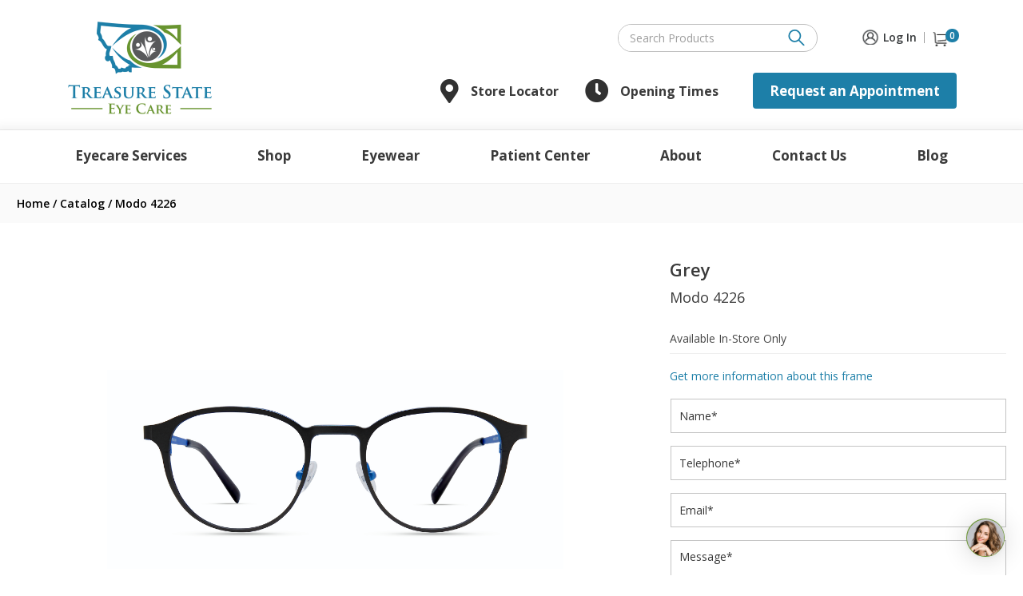

--- FILE ---
content_type: text/html; charset=UTF-8
request_url: https://treasurestateeyecare.com/product/modo-4226-grey/
body_size: 27013
content:
<!DOCTYPE html>
<html lang="en-US">
<head>
<meta charset="UTF-8" />
<script>
var gform;gform||(document.addEventListener("gform_main_scripts_loaded",function(){gform.scriptsLoaded=!0}),document.addEventListener("gform/theme/scripts_loaded",function(){gform.themeScriptsLoaded=!0}),window.addEventListener("DOMContentLoaded",function(){gform.domLoaded=!0}),gform={domLoaded:!1,scriptsLoaded:!1,themeScriptsLoaded:!1,isFormEditor:()=>"function"==typeof InitializeEditor,callIfLoaded:function(o){return!(!gform.domLoaded||!gform.scriptsLoaded||!gform.themeScriptsLoaded&&!gform.isFormEditor()||(gform.isFormEditor()&&console.warn("The use of gform.initializeOnLoaded() is deprecated in the form editor context and will be removed in Gravity Forms 3.1."),o(),0))},initializeOnLoaded:function(o){gform.callIfLoaded(o)||(document.addEventListener("gform_main_scripts_loaded",()=>{gform.scriptsLoaded=!0,gform.callIfLoaded(o)}),document.addEventListener("gform/theme/scripts_loaded",()=>{gform.themeScriptsLoaded=!0,gform.callIfLoaded(o)}),window.addEventListener("DOMContentLoaded",()=>{gform.domLoaded=!0,gform.callIfLoaded(o)}))},hooks:{action:{},filter:{}},addAction:function(o,r,e,t){gform.addHook("action",o,r,e,t)},addFilter:function(o,r,e,t){gform.addHook("filter",o,r,e,t)},doAction:function(o){gform.doHook("action",o,arguments)},applyFilters:function(o){return gform.doHook("filter",o,arguments)},removeAction:function(o,r){gform.removeHook("action",o,r)},removeFilter:function(o,r,e){gform.removeHook("filter",o,r,e)},addHook:function(o,r,e,t,n){null==gform.hooks[o][r]&&(gform.hooks[o][r]=[]);var d=gform.hooks[o][r];null==n&&(n=r+"_"+d.length),gform.hooks[o][r].push({tag:n,callable:e,priority:t=null==t?10:t})},doHook:function(r,o,e){var t;if(e=Array.prototype.slice.call(e,1),null!=gform.hooks[r][o]&&((o=gform.hooks[r][o]).sort(function(o,r){return o.priority-r.priority}),o.forEach(function(o){"function"!=typeof(t=o.callable)&&(t=window[t]),"action"==r?t.apply(null,e):e[0]=t.apply(null,e)})),"filter"==r)return e[0]},removeHook:function(o,r,t,n){var e;null!=gform.hooks[o][r]&&(e=(e=gform.hooks[o][r]).filter(function(o,r,e){return!!(null!=n&&n!=o.tag||null!=t&&t!=o.priority)}),gform.hooks[o][r]=e)}});
</script>

<meta name='viewport' content='width=device-width, initial-scale=1.0' />
<meta http-equiv='X-UA-Compatible' content='IE=edge' />
<link rel="profile" href="https://gmpg.org/xfn/11" />
<meta name='robots' content='index, follow, max-image-preview:large, max-snippet:-1, max-video-preview:-1' />
	<style>img:is([sizes="auto" i], [sizes^="auto," i]) { contain-intrinsic-size: 3000px 1500px }</style>
	
            <script data-no-defer="1" data-ezscrex="false" data-cfasync="false" data-pagespeed-no-defer data-cookieconsent="ignore">
                var ctPublicFunctions = {"_ajax_nonce":"8b77074912","_rest_nonce":"6c0e04c340","_ajax_url":"\/wp-admin\/admin-ajax.php","_rest_url":"https:\/\/treasurestateeyecare.com\/wp-json\/","data__cookies_type":"none","data__ajax_type":"rest","text__wait_for_decoding":"Decoding the contact data, let us a few seconds to finish. Anti-Spam by CleanTalk","cookiePrefix":"","wprocket_detected":true,"host_url":"treasurestateeyecare.com"}
            </script>
        
            <script data-no-defer="1" data-ezscrex="false" data-cfasync="false" data-pagespeed-no-defer data-cookieconsent="ignore">
                var ctPublic = {"_ajax_nonce":"8b77074912","settings__forms__check_internal":"0","settings__forms__check_external":"0","settings__forms__search_test":"1","settings__data__bot_detector_enabled":"1","blog_home":"https:\/\/treasurestateeyecare.com\/","pixel__setting":"3","pixel__enabled":true,"pixel__url":"https:\/\/moderate11-v4.cleantalk.org\/pixel\/73cf5507c7d27ac28aa916d614d00cd9.gif","data__email_check_before_post":"1","data__email_check_exist_post":0,"data__cookies_type":"none","data__key_is_ok":true,"data__visible_fields_required":true,"wl_brandname":"Anti-Spam by CleanTalk","wl_brandname_short":"CleanTalk","ct_checkjs_key":"a7eb1374c821194d9bc87859a8085319f0e20a9d37e1df1188a681b50d100754","emailEncoderPassKey":"3954bc80988c432523f83d3bd583d563","bot_detector_forms_excluded":"W10=","advancedCacheExists":true,"varnishCacheExists":false,"wc_ajax_add_to_cart":true}
            </script>
        
<!-- Google Tag Manager for WordPress by gtm4wp.com -->
<script data-cfasync="false" data-pagespeed-no-defer>
	var gtm4wp_datalayer_name = "dataLayer";
	var dataLayer = dataLayer || [];
	const gtm4wp_use_sku_instead = false;
	const gtm4wp_id_prefix = '';
	const gtm4wp_remarketing = false;
	const gtm4wp_eec = true;
	const gtm4wp_classicec = false;
	const gtm4wp_currency = 'USD';
	const gtm4wp_product_per_impression = 10;
	const gtm4wp_needs_shipping_address = false;
	const gtm4wp_business_vertical = 'retail';
	const gtm4wp_business_vertical_id = 'id';
</script>
<!-- End Google Tag Manager for WordPress by gtm4wp.com -->
	<!-- This site is optimized with the Yoast SEO plugin v22.7 - https://yoast.com/wordpress/plugins/seo/ -->
	<title>Modo 4226 - Treasure State Eye Care</title>
	<link rel="canonical" href="https://treasurestateeyecare.com/product/modo-4226-grey/" />
	<meta property="og:locale" content="en_US" />
	<meta property="og:type" content="article" />
	<meta property="og:title" content="Modo 4226 - Treasure State Eye Care" />
	<meta property="og:url" content="https://treasurestateeyecare.com/product/modo-4226-grey/" />
	<meta property="og:site_name" content="Treasure State Eye Care" />
	<meta property="article:publisher" content="https://www.facebook.com/TreasureStateEyecare" />
	<meta property="article:modified_time" content="2025-06-25T10:06:04+00:00" />
	<meta name="twitter:card" content="summary_large_image" />
	<meta name="twitter:image" content="https://atttpgdeen.cloudimg.io/cdn/n/n/http://ca.masterdb.co.uk//images/modo/modo_4226_grey_grey_ref.jpg" />
	<script type="application/ld+json" class="yoast-schema-graph">{"@context":"https://schema.org","@graph":[{"@type":["WebPage","ItemPage"],"@id":"https://treasurestateeyecare.com/product/modo-4226-grey/","url":"https://treasurestateeyecare.com/product/modo-4226-grey/","name":"Modo 4226 - Treasure State Eye Care","isPartOf":{"@id":"https://treasurestateeyecare.com/#website"},"primaryImageOfPage":{"@id":"https://treasurestateeyecare.com/product/modo-4226-grey/#primaryimage"},"image":{"@id":"https://treasurestateeyecare.com/product/modo-4226-grey/#primaryimage"},"thumbnailUrl":"https://atttpgdeen.cloudimg.io/cdn/n/n/http://ca.masterdb.co.uk//images/modo/modo_4226_grey_grey_ref.jpg","datePublished":"2023-06-20T06:14:19+00:00","dateModified":"2025-06-25T10:06:04+00:00","breadcrumb":{"@id":"https://treasurestateeyecare.com/product/modo-4226-grey/#breadcrumb"},"inLanguage":"en-US","potentialAction":[{"@type":"ReadAction","target":["https://treasurestateeyecare.com/product/modo-4226-grey/"]}]},{"@type":"ImageObject","inLanguage":"en-US","@id":"https://treasurestateeyecare.com/product/modo-4226-grey/#primaryimage","url":"https://atttpgdeen.cloudimg.io/cdn/n/n/http://ca.masterdb.co.uk//images/modo/modo_4226_grey_grey_ref.jpg","contentUrl":"https://atttpgdeen.cloudimg.io/cdn/n/n/http://ca.masterdb.co.uk//images/modo/modo_4226_grey_grey_ref.jpg"},{"@type":"BreadcrumbList","@id":"https://treasurestateeyecare.com/product/modo-4226-grey/#breadcrumb","itemListElement":[{"@type":"ListItem","position":1,"name":"Home","item":"https://treasurestateeyecare.com/"},{"@type":"ListItem","position":2,"name":"Catalog","item":"https://treasurestateeyecare.com/catalog/"},{"@type":"ListItem","position":3,"name":"Modo 4226"}]},{"@type":"WebSite","@id":"https://treasurestateeyecare.com/#website","url":"https://treasurestateeyecare.com/","name":"Treasure State Eye Care","description":"","publisher":{"@id":"https://treasurestateeyecare.com/#organization"},"potentialAction":[{"@type":"SearchAction","target":{"@type":"EntryPoint","urlTemplate":"https://treasurestateeyecare.com/?s={search_term_string}"},"query-input":"required name=search_term_string"}],"inLanguage":"en-US"},{"@type":"Organization","@id":"https://treasurestateeyecare.com/#organization","name":"Treasure State Eye Care","url":"https://treasurestateeyecare.com/","logo":{"@type":"ImageObject","inLanguage":"en-US","@id":"https://treasurestateeyecare.com/#/schema/logo/image/","url":"https://treasurestateeyecare.com/wp-content/uploads/2022/03/ts-eye-care-logo.jpg","contentUrl":"https://treasurestateeyecare.com/wp-content/uploads/2022/03/ts-eye-care-logo.jpg","width":185,"height":119,"caption":"Treasure State Eye Care"},"image":{"@id":"https://treasurestateeyecare.com/#/schema/logo/image/"},"sameAs":["https://www.facebook.com/TreasureStateEyecare","https://www.tiktok.com/treasurestateeyecare?lang=en","https://www.instagram.com/treasurestateeyecare/"]}]}</script>
	<!-- / Yoast SEO plugin. -->


<link rel='dns-prefetch' href='//moderate.cleantalk.org' />
<link rel='dns-prefetch' href='//cs.iubenda.com' />
<link rel='dns-prefetch' href='//cdn.iubenda.com' />
<link rel='dns-prefetch' href='//fonts.googleapis.com' />
<link href='https://fonts.gstatic.com' crossorigin rel='preconnect' />
<link rel="alternate" type="application/rss+xml" title="Treasure State Eye Care &raquo; Feed" href="https://treasurestateeyecare.com/feed/" />
<link rel="alternate" type="application/rss+xml" title="Treasure State Eye Care &raquo; Comments Feed" href="https://treasurestateeyecare.com/comments/feed/" />
<link rel="preload" href="https://treasurestateeyecare.com/wp-content/plugins/bb-plugin/fonts/fontawesome/5.15.4/webfonts/fa-solid-900.woff2" as="font" type="font/woff2" crossorigin="anonymous">
<link rel="preload" href="https://treasurestateeyecare.com/wp-content/plugins/bb-plugin/fonts/fontawesome/5.15.4/webfonts/fa-regular-400.woff2" as="font" type="font/woff2" crossorigin="anonymous">
<link rel="preload" href="https://treasurestateeyecare.com/wp-content/plugins/bb-plugin/fonts/fontawesome/5.15.4/webfonts/fa-brands-400.woff2" as="font" type="font/woff2" crossorigin="anonymous">
<style id='wp-emoji-styles-inline-css'>

	img.wp-smiley, img.emoji {
		display: inline !important;
		border: none !important;
		box-shadow: none !important;
		height: 1em !important;
		width: 1em !important;
		margin: 0 0.07em !important;
		vertical-align: -0.1em !important;
		background: none !important;
		padding: 0 !important;
	}
</style>
<link rel='stylesheet' id='wp-block-library-css' href='https://treasurestateeyecare.com/wp-includes/css/dist/block-library/style.min.css' media='all' />
<style id='wp-block-library-theme-inline-css'>
.wp-block-audio :where(figcaption){color:#555;font-size:13px;text-align:center}.is-dark-theme .wp-block-audio :where(figcaption){color:#ffffffa6}.wp-block-audio{margin:0 0 1em}.wp-block-code{border:1px solid #ccc;border-radius:4px;font-family:Menlo,Consolas,monaco,monospace;padding:.8em 1em}.wp-block-embed :where(figcaption){color:#555;font-size:13px;text-align:center}.is-dark-theme .wp-block-embed :where(figcaption){color:#ffffffa6}.wp-block-embed{margin:0 0 1em}.blocks-gallery-caption{color:#555;font-size:13px;text-align:center}.is-dark-theme .blocks-gallery-caption{color:#ffffffa6}:root :where(.wp-block-image figcaption){color:#555;font-size:13px;text-align:center}.is-dark-theme :root :where(.wp-block-image figcaption){color:#ffffffa6}.wp-block-image{margin:0 0 1em}.wp-block-pullquote{border-bottom:4px solid;border-top:4px solid;color:currentColor;margin-bottom:1.75em}.wp-block-pullquote cite,.wp-block-pullquote footer,.wp-block-pullquote__citation{color:currentColor;font-size:.8125em;font-style:normal;text-transform:uppercase}.wp-block-quote{border-left:.25em solid;margin:0 0 1.75em;padding-left:1em}.wp-block-quote cite,.wp-block-quote footer{color:currentColor;font-size:.8125em;font-style:normal;position:relative}.wp-block-quote:where(.has-text-align-right){border-left:none;border-right:.25em solid;padding-left:0;padding-right:1em}.wp-block-quote:where(.has-text-align-center){border:none;padding-left:0}.wp-block-quote.is-large,.wp-block-quote.is-style-large,.wp-block-quote:where(.is-style-plain){border:none}.wp-block-search .wp-block-search__label{font-weight:700}.wp-block-search__button{border:1px solid #ccc;padding:.375em .625em}:where(.wp-block-group.has-background){padding:1.25em 2.375em}.wp-block-separator.has-css-opacity{opacity:.4}.wp-block-separator{border:none;border-bottom:2px solid;margin-left:auto;margin-right:auto}.wp-block-separator.has-alpha-channel-opacity{opacity:1}.wp-block-separator:not(.is-style-wide):not(.is-style-dots){width:100px}.wp-block-separator.has-background:not(.is-style-dots){border-bottom:none;height:1px}.wp-block-separator.has-background:not(.is-style-wide):not(.is-style-dots){height:2px}.wp-block-table{margin:0 0 1em}.wp-block-table td,.wp-block-table th{word-break:normal}.wp-block-table :where(figcaption){color:#555;font-size:13px;text-align:center}.is-dark-theme .wp-block-table :where(figcaption){color:#ffffffa6}.wp-block-video :where(figcaption){color:#555;font-size:13px;text-align:center}.is-dark-theme .wp-block-video :where(figcaption){color:#ffffffa6}.wp-block-video{margin:0 0 1em}:root :where(.wp-block-template-part.has-background){margin-bottom:0;margin-top:0;padding:1.25em 2.375em}
</style>
<style id='classic-theme-styles-inline-css'>
/*! This file is auto-generated */
.wp-block-button__link{color:#fff;background-color:#32373c;border-radius:9999px;box-shadow:none;text-decoration:none;padding:calc(.667em + 2px) calc(1.333em + 2px);font-size:1.125em}.wp-block-file__button{background:#32373c;color:#fff;text-decoration:none}
</style>
<style id='global-styles-inline-css'>
:root{--wp--preset--aspect-ratio--square: 1;--wp--preset--aspect-ratio--4-3: 4/3;--wp--preset--aspect-ratio--3-4: 3/4;--wp--preset--aspect-ratio--3-2: 3/2;--wp--preset--aspect-ratio--2-3: 2/3;--wp--preset--aspect-ratio--16-9: 16/9;--wp--preset--aspect-ratio--9-16: 9/16;--wp--preset--color--black: #000000;--wp--preset--color--cyan-bluish-gray: #abb8c3;--wp--preset--color--white: #ffffff;--wp--preset--color--pale-pink: #f78da7;--wp--preset--color--vivid-red: #cf2e2e;--wp--preset--color--luminous-vivid-orange: #ff6900;--wp--preset--color--luminous-vivid-amber: #fcb900;--wp--preset--color--light-green-cyan: #7bdcb5;--wp--preset--color--vivid-green-cyan: #00d084;--wp--preset--color--pale-cyan-blue: #8ed1fc;--wp--preset--color--vivid-cyan-blue: #0693e3;--wp--preset--color--vivid-purple: #9b51e0;--wp--preset--gradient--vivid-cyan-blue-to-vivid-purple: linear-gradient(135deg,rgba(6,147,227,1) 0%,rgb(155,81,224) 100%);--wp--preset--gradient--light-green-cyan-to-vivid-green-cyan: linear-gradient(135deg,rgb(122,220,180) 0%,rgb(0,208,130) 100%);--wp--preset--gradient--luminous-vivid-amber-to-luminous-vivid-orange: linear-gradient(135deg,rgba(252,185,0,1) 0%,rgba(255,105,0,1) 100%);--wp--preset--gradient--luminous-vivid-orange-to-vivid-red: linear-gradient(135deg,rgba(255,105,0,1) 0%,rgb(207,46,46) 100%);--wp--preset--gradient--very-light-gray-to-cyan-bluish-gray: linear-gradient(135deg,rgb(238,238,238) 0%,rgb(169,184,195) 100%);--wp--preset--gradient--cool-to-warm-spectrum: linear-gradient(135deg,rgb(74,234,220) 0%,rgb(151,120,209) 20%,rgb(207,42,186) 40%,rgb(238,44,130) 60%,rgb(251,105,98) 80%,rgb(254,248,76) 100%);--wp--preset--gradient--blush-light-purple: linear-gradient(135deg,rgb(255,206,236) 0%,rgb(152,150,240) 100%);--wp--preset--gradient--blush-bordeaux: linear-gradient(135deg,rgb(254,205,165) 0%,rgb(254,45,45) 50%,rgb(107,0,62) 100%);--wp--preset--gradient--luminous-dusk: linear-gradient(135deg,rgb(255,203,112) 0%,rgb(199,81,192) 50%,rgb(65,88,208) 100%);--wp--preset--gradient--pale-ocean: linear-gradient(135deg,rgb(255,245,203) 0%,rgb(182,227,212) 50%,rgb(51,167,181) 100%);--wp--preset--gradient--electric-grass: linear-gradient(135deg,rgb(202,248,128) 0%,rgb(113,206,126) 100%);--wp--preset--gradient--midnight: linear-gradient(135deg,rgb(2,3,129) 0%,rgb(40,116,252) 100%);--wp--preset--font-size--small: 13px;--wp--preset--font-size--medium: 20px;--wp--preset--font-size--large: 36px;--wp--preset--font-size--x-large: 42px;--wp--preset--spacing--20: 0.44rem;--wp--preset--spacing--30: 0.67rem;--wp--preset--spacing--40: 1rem;--wp--preset--spacing--50: 1.5rem;--wp--preset--spacing--60: 2.25rem;--wp--preset--spacing--70: 3.38rem;--wp--preset--spacing--80: 5.06rem;--wp--preset--shadow--natural: 6px 6px 9px rgba(0, 0, 0, 0.2);--wp--preset--shadow--deep: 12px 12px 50px rgba(0, 0, 0, 0.4);--wp--preset--shadow--sharp: 6px 6px 0px rgba(0, 0, 0, 0.2);--wp--preset--shadow--outlined: 6px 6px 0px -3px rgba(255, 255, 255, 1), 6px 6px rgba(0, 0, 0, 1);--wp--preset--shadow--crisp: 6px 6px 0px rgba(0, 0, 0, 1);}:where(.is-layout-flex){gap: 0.5em;}:where(.is-layout-grid){gap: 0.5em;}body .is-layout-flex{display: flex;}.is-layout-flex{flex-wrap: wrap;align-items: center;}.is-layout-flex > :is(*, div){margin: 0;}body .is-layout-grid{display: grid;}.is-layout-grid > :is(*, div){margin: 0;}:where(.wp-block-columns.is-layout-flex){gap: 2em;}:where(.wp-block-columns.is-layout-grid){gap: 2em;}:where(.wp-block-post-template.is-layout-flex){gap: 1.25em;}:where(.wp-block-post-template.is-layout-grid){gap: 1.25em;}.has-black-color{color: var(--wp--preset--color--black) !important;}.has-cyan-bluish-gray-color{color: var(--wp--preset--color--cyan-bluish-gray) !important;}.has-white-color{color: var(--wp--preset--color--white) !important;}.has-pale-pink-color{color: var(--wp--preset--color--pale-pink) !important;}.has-vivid-red-color{color: var(--wp--preset--color--vivid-red) !important;}.has-luminous-vivid-orange-color{color: var(--wp--preset--color--luminous-vivid-orange) !important;}.has-luminous-vivid-amber-color{color: var(--wp--preset--color--luminous-vivid-amber) !important;}.has-light-green-cyan-color{color: var(--wp--preset--color--light-green-cyan) !important;}.has-vivid-green-cyan-color{color: var(--wp--preset--color--vivid-green-cyan) !important;}.has-pale-cyan-blue-color{color: var(--wp--preset--color--pale-cyan-blue) !important;}.has-vivid-cyan-blue-color{color: var(--wp--preset--color--vivid-cyan-blue) !important;}.has-vivid-purple-color{color: var(--wp--preset--color--vivid-purple) !important;}.has-black-background-color{background-color: var(--wp--preset--color--black) !important;}.has-cyan-bluish-gray-background-color{background-color: var(--wp--preset--color--cyan-bluish-gray) !important;}.has-white-background-color{background-color: var(--wp--preset--color--white) !important;}.has-pale-pink-background-color{background-color: var(--wp--preset--color--pale-pink) !important;}.has-vivid-red-background-color{background-color: var(--wp--preset--color--vivid-red) !important;}.has-luminous-vivid-orange-background-color{background-color: var(--wp--preset--color--luminous-vivid-orange) !important;}.has-luminous-vivid-amber-background-color{background-color: var(--wp--preset--color--luminous-vivid-amber) !important;}.has-light-green-cyan-background-color{background-color: var(--wp--preset--color--light-green-cyan) !important;}.has-vivid-green-cyan-background-color{background-color: var(--wp--preset--color--vivid-green-cyan) !important;}.has-pale-cyan-blue-background-color{background-color: var(--wp--preset--color--pale-cyan-blue) !important;}.has-vivid-cyan-blue-background-color{background-color: var(--wp--preset--color--vivid-cyan-blue) !important;}.has-vivid-purple-background-color{background-color: var(--wp--preset--color--vivid-purple) !important;}.has-black-border-color{border-color: var(--wp--preset--color--black) !important;}.has-cyan-bluish-gray-border-color{border-color: var(--wp--preset--color--cyan-bluish-gray) !important;}.has-white-border-color{border-color: var(--wp--preset--color--white) !important;}.has-pale-pink-border-color{border-color: var(--wp--preset--color--pale-pink) !important;}.has-vivid-red-border-color{border-color: var(--wp--preset--color--vivid-red) !important;}.has-luminous-vivid-orange-border-color{border-color: var(--wp--preset--color--luminous-vivid-orange) !important;}.has-luminous-vivid-amber-border-color{border-color: var(--wp--preset--color--luminous-vivid-amber) !important;}.has-light-green-cyan-border-color{border-color: var(--wp--preset--color--light-green-cyan) !important;}.has-vivid-green-cyan-border-color{border-color: var(--wp--preset--color--vivid-green-cyan) !important;}.has-pale-cyan-blue-border-color{border-color: var(--wp--preset--color--pale-cyan-blue) !important;}.has-vivid-cyan-blue-border-color{border-color: var(--wp--preset--color--vivid-cyan-blue) !important;}.has-vivid-purple-border-color{border-color: var(--wp--preset--color--vivid-purple) !important;}.has-vivid-cyan-blue-to-vivid-purple-gradient-background{background: var(--wp--preset--gradient--vivid-cyan-blue-to-vivid-purple) !important;}.has-light-green-cyan-to-vivid-green-cyan-gradient-background{background: var(--wp--preset--gradient--light-green-cyan-to-vivid-green-cyan) !important;}.has-luminous-vivid-amber-to-luminous-vivid-orange-gradient-background{background: var(--wp--preset--gradient--luminous-vivid-amber-to-luminous-vivid-orange) !important;}.has-luminous-vivid-orange-to-vivid-red-gradient-background{background: var(--wp--preset--gradient--luminous-vivid-orange-to-vivid-red) !important;}.has-very-light-gray-to-cyan-bluish-gray-gradient-background{background: var(--wp--preset--gradient--very-light-gray-to-cyan-bluish-gray) !important;}.has-cool-to-warm-spectrum-gradient-background{background: var(--wp--preset--gradient--cool-to-warm-spectrum) !important;}.has-blush-light-purple-gradient-background{background: var(--wp--preset--gradient--blush-light-purple) !important;}.has-blush-bordeaux-gradient-background{background: var(--wp--preset--gradient--blush-bordeaux) !important;}.has-luminous-dusk-gradient-background{background: var(--wp--preset--gradient--luminous-dusk) !important;}.has-pale-ocean-gradient-background{background: var(--wp--preset--gradient--pale-ocean) !important;}.has-electric-grass-gradient-background{background: var(--wp--preset--gradient--electric-grass) !important;}.has-midnight-gradient-background{background: var(--wp--preset--gradient--midnight) !important;}.has-small-font-size{font-size: var(--wp--preset--font-size--small) !important;}.has-medium-font-size{font-size: var(--wp--preset--font-size--medium) !important;}.has-large-font-size{font-size: var(--wp--preset--font-size--large) !important;}.has-x-large-font-size{font-size: var(--wp--preset--font-size--x-large) !important;}
:where(.wp-block-post-template.is-layout-flex){gap: 1.25em;}:where(.wp-block-post-template.is-layout-grid){gap: 1.25em;}
:where(.wp-block-columns.is-layout-flex){gap: 2em;}:where(.wp-block-columns.is-layout-grid){gap: 2em;}
:root :where(.wp-block-pullquote){font-size: 1.5em;line-height: 1.6;}
</style>
<link rel='stylesheet' id='ct_public_css-css' href='https://treasurestateeyecare.com/wp-content/plugins/cleantalk-spam-protect/css/cleantalk-public.min.css?ver=6.45.2' media='all' />
<link rel='stylesheet' id='ct_email_decoder_css-css' href='https://treasurestateeyecare.com/wp-content/plugins/cleantalk-spam-protect/css/cleantalk-email-decoder.min.css?ver=6.45.2' media='all' />
<link rel='stylesheet' id='standard-branch-css' href='https://treasurestateeyecare.com/wp-content/plugins/opticommerce-custom-functions//assets/css/standard.css' media='all' />
<link rel='stylesheet' id='photoswipe-css' href='https://treasurestateeyecare.com/wp-content/plugins/woocommerce/assets/css/photoswipe/photoswipe.min.css?ver=10.4.3' media='all' />
<link rel='stylesheet' id='photoswipe-default-skin-css' href='https://treasurestateeyecare.com/wp-content/plugins/woocommerce/assets/css/photoswipe/default-skin/default-skin.min.css?ver=10.4.3' media='all' />
<link rel='stylesheet' id='woocommerce-layout-css' href='https://treasurestateeyecare.com/wp-content/plugins/woocommerce/assets/css/woocommerce-layout.css?ver=10.4.3' media='all' />
<link rel='stylesheet' id='woocommerce-smallscreen-css' href='https://treasurestateeyecare.com/wp-content/plugins/woocommerce/assets/css/woocommerce-smallscreen.css?ver=10.4.3' media='only screen and (max-width: 767px)' />
<link rel='stylesheet' id='woocommerce-general-css' href='https://treasurestateeyecare.com/wp-content/plugins/woocommerce/assets/css/woocommerce.css?ver=10.4.3' media='all' />
<style id='woocommerce-inline-inline-css'>
.woocommerce form .form-row .required { visibility: visible; }
</style>
<link rel='stylesheet' id='font-awesome-5-css' href='https://treasurestateeyecare.com/wp-content/plugins/bb-plugin/fonts/fontawesome/5.15.4/css/all.min.css?ver=2.9.4' media='all' />
<link rel='stylesheet' id='fl-builder-layout-bundle-52efbd25bee72a2b2c1319742a5857f1-css' href='https://treasurestateeyecare.com/wp-content/uploads/bb-plugin/cache/52efbd25bee72a2b2c1319742a5857f1-layout-bundle.css?ver=2.9.4-1.4.11.2' media='all' />
<link rel='stylesheet' id='grw-public-main-css-css' href='https://treasurestateeyecare.com/wp-content/plugins/widget-google-reviews/assets/css/public-main.css?ver=6.8.1' media='all' />
<link rel='stylesheet' id='wc-bundle-style-css' href='https://treasurestateeyecare.com/wp-content/plugins/woocommerce-product-bundles/assets/css/frontend/woocommerce.css?ver=6.0.3' media='all' />
<link rel='stylesheet' id='jquery-magnificpopup-css' href='https://treasurestateeyecare.com/wp-content/plugins/bb-plugin/css/jquery.magnificpopup.min.css?ver=2.9.4' media='all' />
<link rel='stylesheet' id='base-css' href='https://treasurestateeyecare.com/wp-content/themes/bb-theme/css/base.min.css?ver=1.7.14' media='all' />
<link rel='stylesheet' id='fl-automator-skin-css' href='https://treasurestateeyecare.com/wp-content/uploads/bb-theme/skin-686bae909a6dc.css?ver=1.7.14' media='all' />
<link rel='stylesheet' id='fl-child-theme-css' href='https://treasurestateeyecare.com/wp-content/themes/bb-theme-child/style.css' media='all' />
<link rel='stylesheet' id='pp-animate-css' href='https://treasurestateeyecare.com/wp-content/plugins/bbpowerpack/assets/css/animate.min.css?ver=3.5.1' media='all' />
<link rel='stylesheet' id='fl-builder-google-fonts-4e710297938925ec3811febff53136be-css' href='//fonts.googleapis.com/css?family=Open+Sans%3A700%2C400%2C600%2C300%7CPoppins%3A400%7CMontserrat%3A400' media='all' />
<!--n2css--><!--n2js--><script src="https://treasurestateeyecare.com/wp-includes/js/jquery/jquery.min.js?ver=3.7.1" id="jquery-core-js"></script>
<script src="https://treasurestateeyecare.com/wp-includes/js/jquery/jquery-migrate.min.js?ver=3.4.1" id="jquery-migrate-js"></script>
<script id="cl_verification_api.js-js-extra">
var my_ajax_object = {"ajax_url":"https:\/\/treasurestateeyecare.com\/wp-admin\/admin-ajax.php"};
</script>
<script src="https://treasurestateeyecare.com/wp-content/plugins/cl_verification_api/_inc//js/cl_verification_api.js?ver=1.0" id="cl_verification_api.js-js"></script>
<script data-pagespeed-no-defer src="https://treasurestateeyecare.com/wp-content/plugins/cleantalk-spam-protect/js/apbct-public-bundle.min.js?ver=6.45.2" id="ct_public_functions-js"></script>
<script src="https://moderate.cleantalk.org/ct-bot-detector-wrapper.js?ver=6.45.2" id="ct_bot_detector-js"></script>

<script  type="text/javascript" class=" _iub_cs_skip" id="iubenda-head-inline-scripts-0">
var _iub = _iub || [];
_iub.csConfiguration = {"enableGdpr":false,"enableUspr":true,"floatingPreferencesButtonDisplay":"anchored-center-left","siteId":2612414,"usPreferencesWidgetDisplay":"inline-center","usprApplies":true,"usprPurposes":"s,sh,adv,sd8","whitelabel":false,"cookiePolicyId":98964705,"banner":{"acceptButtonDisplay":true,"closeButtonRejects":true,"customizeButtonDisplay":true,"position":"bottom","rejectButtonDisplay":true,"slideDown":false}};
_iub.csLangConfiguration = {"en":{"cookiePolicyId":98964705}};
</script>
<script  type="text/javascript" class=" _iub_cs_skip" src="https://cs.iubenda.com/autoblocking/2612414.js?ver=3.7.9" id="iubenda-head-scripts-0-js"></script>
<script  type="text/javascript" class=" _iub_cs_skip" src="//cdn.iubenda.com/cs/gpp/stub.js?ver=3.7.9" id="iubenda-head-scripts-1-js"></script>
<script  type="text/javascript" charset="UTF-8" async="" class=" _iub_cs_skip" src="//cdn.iubenda.com/cs/iubenda_cs.js?ver=3.7.9" id="iubenda-head-scripts-2-js"></script>
<script src="https://treasurestateeyecare.com/wp-content/plugins/woocommerce/assets/js/jquery-blockui/jquery.blockUI.min.js?ver=2.7.0-wc.10.4.3" id="wc-jquery-blockui-js" defer data-wp-strategy="defer"></script>
<script id="wc-add-to-cart-js-extra">
var wc_add_to_cart_params = {"ajax_url":"\/wp-admin\/admin-ajax.php","wc_ajax_url":"\/?wc-ajax=%%endpoint%%","i18n_view_cart":"View cart","cart_url":"https:\/\/treasurestateeyecare.com\/cart\/","is_cart":"","cart_redirect_after_add":"yes"};
</script>
<script src="https://treasurestateeyecare.com/wp-content/plugins/woocommerce/assets/js/frontend/add-to-cart.min.js?ver=10.4.3" id="wc-add-to-cart-js" defer data-wp-strategy="defer"></script>
<script src="https://treasurestateeyecare.com/wp-content/plugins/woocommerce/assets/js/zoom/jquery.zoom.min.js?ver=1.7.21-wc.10.4.3" id="wc-zoom-js" defer data-wp-strategy="defer"></script>
<script src="https://treasurestateeyecare.com/wp-content/plugins/woocommerce/assets/js/flexslider/jquery.flexslider.min.js?ver=2.7.2-wc.10.4.3" id="wc-flexslider-js" defer data-wp-strategy="defer"></script>
<script src="https://treasurestateeyecare.com/wp-content/plugins/woocommerce/assets/js/photoswipe/photoswipe.min.js?ver=4.1.1-wc.10.4.3" id="wc-photoswipe-js" defer data-wp-strategy="defer"></script>
<script src="https://treasurestateeyecare.com/wp-content/plugins/woocommerce/assets/js/photoswipe/photoswipe-ui-default.min.js?ver=4.1.1-wc.10.4.3" id="wc-photoswipe-ui-default-js" defer data-wp-strategy="defer"></script>
<script id="wc-single-product-js-extra">
var wc_single_product_params = {"i18n_required_rating_text":"Please select a rating","i18n_rating_options":["1 of 5 stars","2 of 5 stars","3 of 5 stars","4 of 5 stars","5 of 5 stars"],"i18n_product_gallery_trigger_text":"View full-screen image gallery","review_rating_required":"yes","flexslider":{"rtl":false,"animation":"slide","smoothHeight":true,"directionNav":false,"controlNav":"thumbnails","slideshow":false,"animationSpeed":500,"animationLoop":false,"allowOneSlide":false},"zoom_enabled":"1","zoom_options":[],"photoswipe_enabled":"1","photoswipe_options":{"shareEl":false,"closeOnScroll":false,"history":false,"hideAnimationDuration":0,"showAnimationDuration":0},"flexslider_enabled":"1"};
</script>
<script src="https://treasurestateeyecare.com/wp-content/plugins/woocommerce/assets/js/frontend/single-product.min.js?ver=10.4.3" id="wc-single-product-js" defer data-wp-strategy="defer"></script>
<script src="https://treasurestateeyecare.com/wp-content/plugins/woocommerce/assets/js/js-cookie/js.cookie.min.js?ver=2.1.4-wc.10.4.3" id="wc-js-cookie-js" defer data-wp-strategy="defer"></script>
<script id="woocommerce-js-extra">
var woocommerce_params = {"ajax_url":"\/wp-admin\/admin-ajax.php","wc_ajax_url":"\/?wc-ajax=%%endpoint%%","i18n_password_show":"Show password","i18n_password_hide":"Hide password"};
</script>
<script src="https://treasurestateeyecare.com/wp-content/plugins/woocommerce/assets/js/frontend/woocommerce.min.js?ver=10.4.3" id="woocommerce-js" defer data-wp-strategy="defer"></script>
<script src="https://treasurestateeyecare.com/wp-content/plugins/duracelltomi-google-tag-manager/js/gtm4wp-woocommerce-enhanced.js?ver=1.18.1" id="gtm4wp-woocommerce-enhanced-js"></script>
<script defer="defer" src="https://treasurestateeyecare.com/wp-content/plugins/widget-google-reviews/assets/js/public-main.js?ver=6.8.1" id="grw-public-main-js-js"></script>
<script id="wc-cart-fragments-js-extra">
var wc_cart_fragments_params = {"ajax_url":"\/wp-admin\/admin-ajax.php","wc_ajax_url":"\/?wc-ajax=%%endpoint%%","cart_hash_key":"wc_cart_hash_a9223d32e1c95f20e6dc7ee745fd4961","fragment_name":"wc_fragments_a9223d32e1c95f20e6dc7ee745fd4961","request_timeout":"5000"};
</script>
<script src="https://treasurestateeyecare.com/wp-content/plugins/woocommerce/assets/js/frontend/cart-fragments.min.js?ver=10.4.3" id="wc-cart-fragments-js" defer data-wp-strategy="defer"></script>
<link rel="https://api.w.org/" href="https://treasurestateeyecare.com/wp-json/" /><link rel="alternate" title="JSON" type="application/json" href="https://treasurestateeyecare.com/wp-json/wp/v2/product/1049875" /><link rel="EditURI" type="application/rsd+xml" title="RSD" href="https://treasurestateeyecare.com/xmlrpc.php?rsd" />
<link rel='shortlink' href='https://treasurestateeyecare.com/?p=1049875' />
<link rel="alternate" title="oEmbed (JSON)" type="application/json+oembed" href="https://treasurestateeyecare.com/wp-json/oembed/1.0/embed?url=https%3A%2F%2Ftreasurestateeyecare.com%2Fproduct%2Fmodo-4226-grey%2F" />
<link rel="alternate" title="oEmbed (XML)" type="text/xml+oembed" href="https://treasurestateeyecare.com/wp-json/oembed/1.0/embed?url=https%3A%2F%2Ftreasurestateeyecare.com%2Fproduct%2Fmodo-4226-grey%2F&#038;format=xml" />
		<script>
			var bb_powerpack = {
				search_term: '',
				version: '2.39.2',
				getAjaxUrl: function() { return atob( 'aHR0cHM6Ly90cmVhc3VyZXN0YXRlZXllY2FyZS5jb20vd3AtYWRtaW4vYWRtaW4tYWpheC5waHA=' ); },
				callback: function() {}
			};
		</script>
		
<!-- Google Tag Manager for WordPress by gtm4wp.com -->
<!-- GTM Container placement set to off -->
<script data-cfasync="false" data-pagespeed-no-defer type="text/javascript">
	var dataLayer_content = {"pagePostType":"product","pagePostType2":"single-product","cartContent":{"totals":{"applied_coupons":[],"discount_total":0,"subtotal":0,"total":0},"items":[]},"productRatingCounts":[],"productAverageRating":0,"productReviewCount":0,"productType":"variable","productIsVariable":1,"ecomm_prodid":1049875,"ecomm_pagetype":"product","ecomm_totalvalue":125};
	dataLayer.push( dataLayer_content );
</script>
<script>
	console.warn && console.warn("[GTM4WP] Google Tag Manager container code placement set to OFF !!!");
	console.warn && console.warn("[GTM4WP] Data layer codes are active but GTM container must be loaded using custom coding !!!");
</script>
<!-- End Google Tag Manager for WordPress by gtm4wp.com -->	<noscript><style>.woocommerce-product-gallery{ opacity: 1 !important; }</style></noscript>
	<link rel="icon" href="https://treasurestateeyecare.com/wp-content/uploads/2022/03/cropped-ts-favicon-32x32.png" sizes="32x32" />
<link rel="icon" href="https://treasurestateeyecare.com/wp-content/uploads/2022/03/cropped-ts-favicon-192x192.png" sizes="192x192" />
<link rel="apple-touch-icon" href="https://treasurestateeyecare.com/wp-content/uploads/2022/03/cropped-ts-favicon-180x180.png" />
<meta name="msapplication-TileImage" content="https://treasurestateeyecare.com/wp-content/uploads/2022/03/cropped-ts-favicon-270x270.png" />
		<style id="wp-custom-css">
			#ddc-btn-wrapper{
	bottom: 45px !important;
}
button.iubenda-tp-btn[data-tp-float][data-tp-float=bottom-right]{
	left: 0px !important;
	right: unset !important;
	bottom: 30px !important;
}
/*---------- Default Settings ----------*/
body p {margin-bottom: 25px;}
h1, h2, h3, h4, h5, h6, .h1, .h2, .h3, .h4, .h5, .h6 {margin-top: 0px;}
*:focus{ 
    outline:none !important;
    -webkit-box-shadow: none !important;
  box-shadow: none !important;
}

input[type="text"]::placeholder, input[type="password"]::placeholder, input[type="email"]::placeholder, input[type="tel"]::placeholder, input[type="date"]::placeholder, input[type="month"]::placeholder, input[type="week"]::placeholder, input[type="time"]::placeholder, input[type="number"]::placeholder, input[type="search"]::placeholder, input[type="url"]::placeholder, textarea::placeholder{
    color: rgba(37,43,72,0.4);
    opacity:1;
}
textarea{ resize: none; }
textarea:focus::-webkit-input-placeholder,
input:focus::-webkit-input-placeholder{ opacity:0.5; }
textarea:focus::-moz-placeholder,
input:focus::-moz-placeholder { opacity:0.5; }
textarea:focus:-ms-input-placeholder,
input:focus:-ms-input-placeholder { opacity:0.5; }
textarea:focus:-moz-placeholder,
input:focus:-moz-placeholder { opacity:0.5; }
input, textarea, select {
    border: none;
    border-radius: 0;
    -moz-border-radius: 0;
    -webkit-border-radius: 0;
    -ms-border-radius: 0;
    -o-border-radius: 0;
}

textarea:focus::-webkit-input-placeholder,
input:focus::-webkit-input-placeholder{ opacity:0.5; }
textarea:focus::-moz-placeholder,
input:focus::-moz-placeholder { opacity:0.5; }
textarea:focus:-ms-input-placeholder,
input:focus:-ms-input-placeholder { opacity:0.5; }
textarea:focus:-moz-placeholder,
input:focus:-moz-placeholder { opacity:0.5; }
input, textarea, select {border: none;border-radius: 0px;-moz-border-radius: 0px;-webkit-border-radius: 0px;-ms-border-radius: 0px;-o-border-radius: 0px;}


ul.nonlist {margin: 0;padding: 0; list-style: none;}
table {border-collapse: collapse;border-spacing: 0;}

 

table > thead > tr > th,
table > tbody > tr > th,
table > tfoot > tr > th,
table > thead > tr > td,
table > tbody > tr > td,
table > tfoot > tr > td {padding: 4px; line-height: 1.4;vertical-align: top;border-top: 1px solid #ccc;border: 1px solid #ccc;}

a.iubenda-tp-btn.iubenda-cs-preferences-link{display:none !important}
 

table {width: 100%;margin-bottom: 15px;}
.aligncenter {
    margin: 5px auto 25px auto;
}
.ui-datepicker.ui-widget{ z-index: 999 !important; }
/*media queries 480 */

@media(max-width:991px){
    body p {margin-bottom: 18px;}
}
@media(max-width:767px){
    body p {margin-bottom: 12px;}
}
@media(max-width:480px){
img.alignleft, img.alignright, img.aligncenter {width: 100%;height: auto;margin: 0 0 20px 0;}
}		</style>
		<link href="https://cdnjs.cloudflare.com/ajax/libs/font-awesome/4.7.0/css/font-awesome.min.css">
<style>
    @font-face{
        font-family:'FontAwesome';
        src:url('https://cdnjs.cloudflare.com/ajax/libs/font-awesome/4.7.0/fonts/fontawesome-webfont.eot?v=4.7.0');
        src:url('https://cdnjs.cloudflare.com/ajax/libs/font-awesome/4.7.0/fonts/fontawesome-webfont.eot?#iefix&v=4.7.0') format('embedded-opentype'),
        url('https://cdnjs.cloudflare.com/ajax/libs/font-awesome/4.7.0/fonts/fontawesome-webfont.woff2?v=4.7.0') format('woff2'),
        url('https://cdnjs.cloudflare.com/ajax/libs/font-awesome/4.7.0/fonts/fontawesome-webfont.woff?v=4.7.0') format('woff'),
        url('https://cdnjs.cloudflare.com/ajax/libs/font-awesome/4.7.0/fonts/fontawesome-webfont.ttf?v=4.7.0') format('truetype'),
        url('https://cdnjs.cloudflare.com/ajax/libs/font-awesome/4.7.0/fonts/fontawesome-webfont.svg?v=4.7.0#fontawesomeregular') format('svg');
        font-weight:normal;
        font-style:normal
    }
</style>

<!-- Google Tag Manager -->
<script>(function(w,d,s,l,i){w[l]=w[l]||[];w[l].push({'gtm.start':
new Date().getTime(),event:'gtm.js'});var f=d.getElementsByTagName(s)[0],
j=d.createElement(s),dl=l!='dataLayer'?'&l='+l:'';j.async=true;j.src=
'https://www.googletagmanager.com/gtm.js?id='+i+dl;f.parentNode.insertBefore(j,f);
})(window,document,'script','dataLayer','GTM-T6RCL7C');</script>
<!-- End Google Tag Manager -->
<script type='text/javascript' src='https://firebasestorage.googleapis.com/v0/b/deardoc-embed-codes.appspot.com/o/Treasure%20State%20Eye%20Care%20Center%2FTreasure%20State%20Eye%20Care%20Center%20-%20Joseph%20Vincent%2Fcode.js?alt=media&token=92333ad5-f685-41a4-85d0-5f000976daca'></script>

</head>
<body class="wp-singular product-template-default single single-product postid-1049875 wp-theme-bb-theme wp-child-theme-bb-theme-child theme-bb-theme fl-builder-2-9-4 fl-themer-1-4-11-2 fl-theme-1-7-14 fl-no-js body-contact-us woocommerce woocommerce-page woocommerce-no-js fl-theme-builder-singular fl-theme-builder-singular-product-detail fl-theme-builder-header fl-theme-builder-header-header fl-theme-builder-footer fl-theme-builder-footer-footer fl-framework-base fl-preset-default fl-full-width fl-search-active woo-4 woo-products-per-page-16" itemscope="itemscope" itemtype="https://schema.org/WebPage">
<!-- Google Tag Manager (noscript) -->
<noscript><iframe src="https://www.googletagmanager.com/ns.html?id=GTM-T6RCL7C"
height="0" width="0" style="display:none;visibility:hidden"></iframe></noscript>
<!-- End Google Tag Manager (noscript) -->

<a aria-label="Skip to content" class="fl-screen-reader-text" href="#fl-main-content">Skip to content</a><div class="fl-page">
	<header class="fl-builder-content fl-builder-content-824947 fl-builder-global-templates-locked" data-post-id="824947" data-type="header" data-sticky="0" data-sticky-on="" data-sticky-breakpoint="medium" data-shrink="0" data-overlay="0" data-overlay-bg="transparent" data-shrink-image-height="50px" role="banner" itemscope="itemscope" itemtype="http://schema.org/WPHeader"><div class="fl-row fl-row-full-width fl-row-bg-none fl-node-2bkxue5glims fl-row-default-height fl-row-align-center fl-visible-desktop fl-visible-large fl-visible-medium" data-node="2bkxue5glims">
	<div class="fl-row-content-wrap">
						<div class="fl-row-content fl-row-fixed-width fl-node-content">
		
<div class="fl-col-group fl-node-64kqf802iajd fl-col-group-custom-width" data-node="64kqf802iajd">
			<div class="fl-col fl-node-154sfzqouidt fl-col-bg-color fl-col-small fl-col-small-custom-width hd-lft-col" data-node="154sfzqouidt">
	<div class="fl-col-content fl-node-content"><div class="fl-module fl-module-pp-image fl-node-yn3qiufca4mw" data-node="yn3qiufca4mw">
	<div class="fl-module-content fl-node-content">
		<div class="pp-photo-container">
	<div class="pp-photo pp-photo-align-left pp-photo-align-responsive-left" itemscope itemtype="http://schema.org/ImageObject">
		<div class="pp-photo-content">
			<div class="pp-photo-content-inner">
								<a href="/" target="_self" itemprop="url">
									<img loading="lazy" decoding="async" class="pp-photo-img wp-image-917172 size-full" src="https://treasurestateeyecare.com/wp-content/uploads/2022/03/TS-Eye-Care-Logo-1-1.png" alt="" itemprop="image" height="238" width="370" srcset="https://treasurestateeyecare.com/wp-content/uploads/2022/03/TS-Eye-Care-Logo-1-1.png 370w, https://treasurestateeyecare.com/wp-content/uploads/2022/03/TS-Eye-Care-Logo-1-1-300x193.png 300w, https://treasurestateeyecare.com/wp-content/uploads/2022/03/TS-Eye-Care-Logo-1-1-150x96.png 150w" sizes="auto, (max-width: 370px) 100vw, 370px"  />
					<div class="pp-overlay-bg"></div>
													</a>
							</div>
					</div>
	</div>
</div>
	</div>
</div>
</div>
</div>
			<div class="fl-col fl-node-yl0tpz6jv15x fl-col-bg-color fl-col-small-custom-width fl-col-has-cols" data-node="yl0tpz6jv15x">
	<div class="fl-col-content fl-node-content">
<div class="fl-col-group fl-node-z49aeipvs8q1 fl-col-group-nested" data-node="z49aeipvs8q1">
			<div class="fl-col fl-node-7epvfxu5zd8c fl-col-bg-color" data-node="7epvfxu5zd8c">
	<div class="fl-col-content fl-node-content"><div class="fl-module fl-module-search fl-node-qt9h3zlsu1in search-form desktop-search" data-node="qt9h3zlsu1in">
	<div class="fl-module-content fl-node-content">
		<div class="fl-search-form fl-search-form-inline fl-search-form-width-full"
	>
	<div class="fl-search-form-wrap">
		<div class="fl-search-form-fields">
			<div class="fl-search-form-input-wrap">
				<form role="search" aria-label="Search form" method="get" action="https://treasurestateeyecare.com/">
	<div class="fl-form-field">
		<input type="search" aria-label="Search input" class="fl-search-text" placeholder="Search Products" value="" name="s" />

			</div>
	</form>
			</div>
			<div  class="fl-button-wrap fl-button-width-auto fl-button-center">
			<a href="#" target="_self" class="fl-button">
							<span class="fl-button-text">Search</span>
					</a>
	</div>
		</div>
	</div>
</div>
	</div>
</div>
</div>
</div>
			<div class="fl-col fl-node-u3xe8mz1o0ar fl-col-bg-color fl-col-small" data-node="u3xe8mz1o0ar">
	<div class="fl-col-content fl-node-content"><div class="fl-module fl-module-html fl-node-20rnshmwubxc fl-visible-desktop fl-visible-large fl-visible-medium header-nav" data-node="20rnshmwubxc">
	<div class="fl-module-content fl-node-content">
		<div class="fl-html">
	<ul>
    
    <li class="haccount"><a href="/my-account/">Log In</a></li>
    
    <li class="hcart">    <div class="fl-cart-count">
                <a class="js-cart" href="https://treasurestateeyecare.com/cart/" title="View your shopping cart">
            <i class=""></i>
            <span class="cart-menu-items">0</span>
        </a>
    </div> </li>
</ul></div>
	</div>
</div>
</div>
</div>
	</div>

<div class="fl-col-group fl-node-wlxsbztk7yhi fl-col-group-nested" data-node="wlxsbztk7yhi">
			<div class="fl-col fl-node-b9znc5xwk6j3 fl-col-bg-color fl-col-small" data-node="b9znc5xwk6j3">
	<div class="fl-col-content fl-node-content"><div class="fl-module fl-module-icon fl-node-1dyslbo87anp icon-text-box" data-node="1dyslbo87anp">
	<div class="fl-module-content fl-node-content">
		<div class="fl-icon-wrap">
	<span class="fl-icon">
								<a href="/contact-us/" target="_self"  tabindex="-1" aria-hidden="true" aria-labelledby="fl-icon-text-1dyslbo87anp">
							<i class="fas fa-map-marker-alt" aria-hidden="true"></i>
						</a>
			</span>
			<div id="fl-icon-text-1dyslbo87anp" class="fl-icon-text">
						<a href="/contact-us/" target="_self"  class="fl-icon-text-link fl-icon-text-wrap">
						<p>Store Locator</p>						</a>
					</div>
	</div>
	</div>
</div>
</div>
</div>
			<div class="fl-col fl-node-gkxf2l1tsr7q fl-col-bg-color fl-col-small" data-node="gkxf2l1tsr7q">
	<div class="fl-col-content fl-node-content"><div class="fl-module fl-module-icon fl-node-uc5movdli4ph icon-text-box" data-node="uc5movdli4ph">
	<div class="fl-module-content fl-node-content">
		<div class="fl-icon-wrap">
	<span class="fl-icon">
								<a href="/contact-us/" target="_self"  tabindex="-1" aria-hidden="true" aria-labelledby="fl-icon-text-uc5movdli4ph">
							<i class="fas fa-clock" aria-hidden="true"></i>
						</a>
			</span>
			<div id="fl-icon-text-uc5movdli4ph" class="fl-icon-text">
						<a href="/contact-us/" target="_self"  class="fl-icon-text-link fl-icon-text-wrap">
						<p>Opening Times</p>						</a>
					</div>
	</div>
	</div>
</div>
</div>
</div>
			<div class="fl-col fl-node-cmsfp4nwkbdo fl-col-bg-color fl-col-small" data-node="cmsfp4nwkbdo">
	<div class="fl-col-content fl-node-content"><div class="fl-module fl-module-button fl-node-4awkex27z8ht fl-visible-desktop fl-visible-large fl-visible-medium" data-node="4awkex27z8ht">
	<div class="fl-module-content fl-node-content">
		<div class="fl-button-wrap fl-button-width-auto fl-button-right">
			<a href="/request-an-appointment/" target="_self" class="fl-button">
							<span class="fl-button-text">Request an Appointment</span>
					</a>
</div>
	</div>
</div>
</div>
</div>
	</div>
</div>
</div>
	</div>
		</div>
	</div>
</div>
<div class="fl-row fl-row-full-width fl-row-bg-none fl-node-ht7gfwa5qdrx fl-row-default-height fl-row-align-center fl-visible-desktop fl-visible-large fl-visible-medium" data-node="ht7gfwa5qdrx">
	<div class="fl-row-content-wrap">
						<div class="fl-row-content fl-row-fixed-width fl-node-content">
		
<div class="fl-col-group fl-node-ru06b7f2oltv" data-node="ru06b7f2oltv">
			<div class="fl-col fl-node-31zylcid5oqn fl-col-bg-color" data-node="31zylcid5oqn">
	<div class="fl-col-content fl-node-content"><div class="fl-module fl-module-pp-advanced-menu fl-node-s3xkuzgw1mfq fl-visible-desktop fl-visible-large fl-visible-medium navbar top-nav" data-node="s3xkuzgw1mfq">
	<div class="fl-module-content fl-node-content">
		<div class="pp-advanced-menu pp-advanced-menu-accordion-collapse pp-menu-default pp-menu-align-center pp-menu-position-below">
   				<div class="pp-advanced-menu-mobile">
			<button class="pp-advanced-menu-mobile-toggle hamburger" tabindex="0" aria-label="Menu">
				<div class="pp-hamburger"><div class="pp-hamburger-box"><div class="pp-hamburger-inner"></div></div></div>			</button>
			</div>
			   	<div class="pp-clear"></div>
	<nav class="pp-menu-nav" aria-label="Main Menu" itemscope="itemscope" itemtype="https://schema.org/SiteNavigationElement">
		
		<ul id="menu-main-menu" class="menu pp-advanced-menu-horizontal pp-toggle-arrows"><li id="menu-item-917540" class="menu-item menu-item-type-post_type menu-item-object-page menu-item-has-children pp-has-submenu"><div class="pp-has-submenu-container"><a href="https://treasurestateeyecare.com/services/advice-aftercare/"><span class="menu-item-text">Eyecare Services<span class="pp-menu-toggle" tabindex="0" aria-expanded="false" aria-label="Eyecare Services: submenu" role="button"></span></span></a></div><ul class="sub-menu">	<li id="menu-item-913585" class="menu-item menu-item-type-post_type menu-item-object-page"><a href="https://treasurestateeyecare.com/services/advice-aftercare/"><span class="menu-item-text">Advice &#038; Aftercare</span></a></li>	<li id="menu-item-917145" class="menu-item menu-item-type-post_type menu-item-object-page"><a href="https://treasurestateeyecare.com/services/childrens-eyecare/"><span class="menu-item-text">Children’s Eyecare</span></a></li>	<li id="menu-item-913587" class="menu-item menu-item-type-post_type menu-item-object-page"><a href="https://treasurestateeyecare.com/services/diabetic-eye-management/"><span class="menu-item-text">Diabetic Eye Management</span></a></li>	<li id="menu-item-913589" class="menu-item menu-item-type-post_type menu-item-object-page"><a href="https://treasurestateeyecare.com/services/dry-eye-and-red-eye-assessments/"><span class="menu-item-text">Dry Eye and Red Eye Assessments</span></a></li>	<li id="menu-item-913588" class="menu-item menu-item-type-post_type menu-item-object-page"><a href="https://treasurestateeyecare.com/services/eye-exams/"><span class="menu-item-text">Eye Exams</span></a></li>	<li id="menu-item-913590" class="menu-item menu-item-type-post_type menu-item-object-page"><a href="https://treasurestateeyecare.com/services/glaucoma-diagnosis-treatment/"><span class="menu-item-text">Glaucoma Diagnosis &#038; Treatment</span></a></li>	<li id="menu-item-913591" class="menu-item menu-item-type-post_type menu-item-object-page"><a href="https://treasurestateeyecare.com/services/lasik-consultations/"><span class="menu-item-text">LASIK Consultations</span></a></li>	<li id="menu-item-925445" class="menu-item menu-item-type-post_type menu-item-object-page"><a href="https://treasurestateeyecare.com/services/lipiflow/"><span class="menu-item-text">LipiFlow</span></a></li>	<li id="menu-item-913592" class="menu-item menu-item-type-post_type menu-item-object-page"><a href="https://treasurestateeyecare.com/services/macular-degeneration-evaluations/"><span class="menu-item-text">Macular Degeneration Evaluations</span></a></li>	<li id="menu-item-913593" class="menu-item menu-item-type-post_type menu-item-object-page"><a href="https://treasurestateeyecare.com/services/oct/"><span class="menu-item-text">OCT</span></a></li>	<li id="menu-item-913594" class="menu-item menu-item-type-post_type menu-item-object-page"><a href="https://treasurestateeyecare.com/services/retinal-imaging/"><span class="menu-item-text">Retinal Imaging</span></a></li>	<li id="menu-item-913595" class="menu-item menu-item-type-post_type menu-item-object-page"><a href="https://treasurestateeyecare.com/services/specialized-contact-lenses/"><span class="menu-item-text">Specialized Contact Lenses</span></a></li>	<li id="menu-item-913596" class="menu-item menu-item-type-post_type menu-item-object-page"><a href="https://treasurestateeyecare.com/services/spectacles-spectacle-lenses/"><span class="menu-item-text">Spectacles &#038; Spectacle Lenses</span></a></li>	<li id="menu-item-927991" class="menu-item menu-item-type-post_type menu-item-object-page"><a href="https://treasurestateeyecare.com/services/optilight-by-lumenis/"><span class="menu-item-text">OptiLight by Lumenis</span></a></li></ul></li><li id="menu-item-913680" class="menu-item menu-item-type-post_type menu-item-object-page menu-item-has-children pp-has-submenu"><div class="pp-has-submenu-container"><a href="https://treasurestateeyecare.com/contact-lenses/"><span class="menu-item-text">Shop<span class="pp-menu-toggle" tabindex="0" aria-expanded="false" aria-label="Shop: submenu" role="button"></span></span></a></div><ul class="sub-menu">	<li id="menu-item-1038259" class="menu-item menu-item-type-taxonomy menu-item-object-product_cat"><a href="https://treasurestateeyecare.com/product-category/accessories/"><span class="menu-item-text">Accessories Store</span></a></li></ul></li><li id="menu-item-917166" class="menu-item menu-item-type-custom menu-item-object-custom menu-item-has-children pp-has-submenu"><div class="pp-has-submenu-container"><a><span class="menu-item-text">Eyewear<span class="pp-menu-toggle" tabindex="0" aria-expanded="false" aria-label="Eyewear: submenu" role="button"></span></span></a></div><ul class="sub-menu">	<li id="menu-item-917165" class="menu-item menu-item-type-post_type menu-item-object-page"><a href="https://treasurestateeyecare.com/eyewear/"><span class="menu-item-text">Our Brands</span></a></li>	<li id="menu-item-1039267" class="menu-item menu-item-type-post_type menu-item-object-page current_page_parent"><a href="https://treasurestateeyecare.com/catalog/"><span class="menu-item-text">Catalog</span></a></li></ul></li><li id="menu-item-1067421" class="menu-item menu-item-type-custom menu-item-object-custom menu-item-has-children pp-has-submenu"><div class="pp-has-submenu-container"><a><span class="menu-item-text">Patient Center<span class="pp-menu-toggle" tabindex="0" aria-expanded="false" aria-label="Patient Center: submenu" role="button"></span></span></a></div><ul class="sub-menu">	<li id="menu-item-1067428" class="menu-item menu-item-type-custom menu-item-object-custom"><a href="https://treasurestateeyecare.repeatmd.app/"><span class="menu-item-text">Sign into our App</span></a></li>	<li id="menu-item-1067422" class="menu-item menu-item-type-custom menu-item-object-custom menu-item-has-children pp-has-submenu"><div class="pp-has-submenu-container"><a><span class="menu-item-text">Patient Forms<span class="pp-menu-toggle" tabindex="0" aria-expanded="false" aria-label="Patient Forms: submenu" role="button"></span></span></a></div><ul class="sub-menu">		<li id="menu-item-1067423" class="menu-item menu-item-type-custom menu-item-object-custom"><a href="https://forms.wv3.io/form?packetId=7dc41fc2-e5e1-440d-9a6f-c49d0b5823c9&#038;companyId=fed0"><span class="menu-item-text">New Patient I Contact Lenses</span></a></li>		<li id="menu-item-1067424" class="menu-item menu-item-type-custom menu-item-object-custom"><a href="https://forms.wv3.io/form?packetId=ab2ed23e-c37c-42d3-8feb-beea79f9f62a&#038;companyId=fed0"><span class="menu-item-text">New Patient</span></a></li>		<li id="menu-item-1067425" class="menu-item menu-item-type-custom menu-item-object-custom"><a href="https://forms.wv3.io/form?packetId=0ef62a40-2559-461d-8816-d799880b68af&#038;companyId=fed0"><span class="menu-item-text">Existing Patient</span></a></li>		<li id="menu-item-1067426" class="menu-item menu-item-type-custom menu-item-object-custom"><a href="https://forms.wv3.io/form?packetId=4656624d-73b3-487b-9f71-3a723582cf73&#038;companyId=fed0"><span class="menu-item-text">Established Patient</span></a></li></ul></li>	<li id="menu-item-1067465" class="menu-item menu-item-type-post_type menu-item-object-page"><a href="https://treasurestateeyecare.com/patient-center/eyecare-savings-plan/"><span class="menu-item-text">Eyecare Savings Plan</span></a></li></ul></li><li id="menu-item-917539" class="menu-item menu-item-type-post_type menu-item-object-page"><a href="https://treasurestateeyecare.com/about/about-us/"><span class="menu-item-text">About</span></a></li><li id="menu-item-825070" class="menu-item menu-item-type-post_type menu-item-object-page"><a href="https://treasurestateeyecare.com/contact-us/"><span class="menu-item-text">Contact Us</span></a></li><li id="menu-item-1070359" class="menu-item menu-item-type-post_type menu-item-object-page"><a href="https://treasurestateeyecare.com/blog/"><span class="menu-item-text">Blog</span></a></li></ul>
			</nav>
</div>
	</div>
</div>
</div>
</div>
	</div>
		</div>
	</div>
</div>
<div class="fl-row fl-row-full-width fl-row-bg-color fl-node-zljua8hyxv1b fl-row-default-height fl-row-align-center fl-visible-mobile" data-node="zljua8hyxv1b">
	<div class="fl-row-content-wrap">
						<div class="fl-row-content fl-row-fixed-width fl-node-content">
		
<div class="fl-col-group fl-node-boi3y7ldef9c fl-col-group-equal-height fl-col-group-align-center fl-col-group-custom-width" data-node="boi3y7ldef9c">
			<div class="fl-col fl-node-dnvxzkt5lew7 fl-col-bg-color fl-col-small fl-col-small-custom-width left-mb-header" data-node="dnvxzkt5lew7">
	<div class="fl-col-content fl-node-content"><div class="fl-module fl-module-pp-advanced-menu fl-node-ujb6iwdtm3la menu-bar" data-node="ujb6iwdtm3la">
	<div class="fl-module-content fl-node-content">
					<div class="pp-advanced-menu-mobile">
			<button class="pp-advanced-menu-mobile-toggle hamburger" tabindex="0" aria-label="Menu">
				<div class="pp-hamburger"><div class="pp-hamburger-box"><div class="pp-hamburger-inner"></div></div></div>			</button>
			</div>
			<div class="pp-advanced-menu pp-advanced-menu-accordion-collapse off-canvas pp-menu-position-below">
	<div class="pp-clear"></div>
	<nav class="pp-menu-nav pp-off-canvas-menu pp-menu-left" aria-label="Main Menu" itemscope="itemscope" itemtype="https://schema.org/SiteNavigationElement">
		<a href="javascript:void(0)" class="pp-menu-close-btn" aria-label="Close the menu" role="button">×</a>

		
		<ul id="menu-main-menu-1" class="menu pp-advanced-menu-horizontal pp-toggle-arrows"><li id="menu-item-917540" class="menu-item menu-item-type-post_type menu-item-object-page menu-item-has-children pp-has-submenu"><div class="pp-has-submenu-container"><a href="https://treasurestateeyecare.com/services/advice-aftercare/"><span class="menu-item-text">Eyecare Services<span class="pp-menu-toggle" tabindex="0" aria-expanded="false" aria-label="Eyecare Services: submenu" role="button"></span></span></a></div><ul class="sub-menu">	<li id="menu-item-913585" class="menu-item menu-item-type-post_type menu-item-object-page"><a href="https://treasurestateeyecare.com/services/advice-aftercare/"><span class="menu-item-text">Advice &#038; Aftercare</span></a></li>	<li id="menu-item-917145" class="menu-item menu-item-type-post_type menu-item-object-page"><a href="https://treasurestateeyecare.com/services/childrens-eyecare/"><span class="menu-item-text">Children’s Eyecare</span></a></li>	<li id="menu-item-913587" class="menu-item menu-item-type-post_type menu-item-object-page"><a href="https://treasurestateeyecare.com/services/diabetic-eye-management/"><span class="menu-item-text">Diabetic Eye Management</span></a></li>	<li id="menu-item-913589" class="menu-item menu-item-type-post_type menu-item-object-page"><a href="https://treasurestateeyecare.com/services/dry-eye-and-red-eye-assessments/"><span class="menu-item-text">Dry Eye and Red Eye Assessments</span></a></li>	<li id="menu-item-913588" class="menu-item menu-item-type-post_type menu-item-object-page"><a href="https://treasurestateeyecare.com/services/eye-exams/"><span class="menu-item-text">Eye Exams</span></a></li>	<li id="menu-item-913590" class="menu-item menu-item-type-post_type menu-item-object-page"><a href="https://treasurestateeyecare.com/services/glaucoma-diagnosis-treatment/"><span class="menu-item-text">Glaucoma Diagnosis &#038; Treatment</span></a></li>	<li id="menu-item-913591" class="menu-item menu-item-type-post_type menu-item-object-page"><a href="https://treasurestateeyecare.com/services/lasik-consultations/"><span class="menu-item-text">LASIK Consultations</span></a></li>	<li id="menu-item-925445" class="menu-item menu-item-type-post_type menu-item-object-page"><a href="https://treasurestateeyecare.com/services/lipiflow/"><span class="menu-item-text">LipiFlow</span></a></li>	<li id="menu-item-913592" class="menu-item menu-item-type-post_type menu-item-object-page"><a href="https://treasurestateeyecare.com/services/macular-degeneration-evaluations/"><span class="menu-item-text">Macular Degeneration Evaluations</span></a></li>	<li id="menu-item-913593" class="menu-item menu-item-type-post_type menu-item-object-page"><a href="https://treasurestateeyecare.com/services/oct/"><span class="menu-item-text">OCT</span></a></li>	<li id="menu-item-913594" class="menu-item menu-item-type-post_type menu-item-object-page"><a href="https://treasurestateeyecare.com/services/retinal-imaging/"><span class="menu-item-text">Retinal Imaging</span></a></li>	<li id="menu-item-913595" class="menu-item menu-item-type-post_type menu-item-object-page"><a href="https://treasurestateeyecare.com/services/specialized-contact-lenses/"><span class="menu-item-text">Specialized Contact Lenses</span></a></li>	<li id="menu-item-913596" class="menu-item menu-item-type-post_type menu-item-object-page"><a href="https://treasurestateeyecare.com/services/spectacles-spectacle-lenses/"><span class="menu-item-text">Spectacles &#038; Spectacle Lenses</span></a></li>	<li id="menu-item-927991" class="menu-item menu-item-type-post_type menu-item-object-page"><a href="https://treasurestateeyecare.com/services/optilight-by-lumenis/"><span class="menu-item-text">OptiLight by Lumenis</span></a></li></ul></li><li id="menu-item-913680" class="menu-item menu-item-type-post_type menu-item-object-page menu-item-has-children pp-has-submenu"><div class="pp-has-submenu-container"><a href="https://treasurestateeyecare.com/contact-lenses/"><span class="menu-item-text">Shop<span class="pp-menu-toggle" tabindex="0" aria-expanded="false" aria-label="Shop: submenu" role="button"></span></span></a></div><ul class="sub-menu">	<li id="menu-item-1038259" class="menu-item menu-item-type-taxonomy menu-item-object-product_cat"><a href="https://treasurestateeyecare.com/product-category/accessories/"><span class="menu-item-text">Accessories Store</span></a></li></ul></li><li id="menu-item-917166" class="menu-item menu-item-type-custom menu-item-object-custom menu-item-has-children pp-has-submenu"><div class="pp-has-submenu-container"><a><span class="menu-item-text">Eyewear<span class="pp-menu-toggle" tabindex="0" aria-expanded="false" aria-label="Eyewear: submenu" role="button"></span></span></a></div><ul class="sub-menu">	<li id="menu-item-917165" class="menu-item menu-item-type-post_type menu-item-object-page"><a href="https://treasurestateeyecare.com/eyewear/"><span class="menu-item-text">Our Brands</span></a></li>	<li id="menu-item-1039267" class="menu-item menu-item-type-post_type menu-item-object-page current_page_parent"><a href="https://treasurestateeyecare.com/catalog/"><span class="menu-item-text">Catalog</span></a></li></ul></li><li id="menu-item-1067421" class="menu-item menu-item-type-custom menu-item-object-custom menu-item-has-children pp-has-submenu"><div class="pp-has-submenu-container"><a><span class="menu-item-text">Patient Center<span class="pp-menu-toggle" tabindex="0" aria-expanded="false" aria-label="Patient Center: submenu" role="button"></span></span></a></div><ul class="sub-menu">	<li id="menu-item-1067428" class="menu-item menu-item-type-custom menu-item-object-custom"><a href="https://treasurestateeyecare.repeatmd.app/"><span class="menu-item-text">Sign into our App</span></a></li>	<li id="menu-item-1067422" class="menu-item menu-item-type-custom menu-item-object-custom menu-item-has-children pp-has-submenu"><div class="pp-has-submenu-container"><a><span class="menu-item-text">Patient Forms<span class="pp-menu-toggle" tabindex="0" aria-expanded="false" aria-label="Patient Forms: submenu" role="button"></span></span></a></div><ul class="sub-menu">		<li id="menu-item-1067423" class="menu-item menu-item-type-custom menu-item-object-custom"><a href="https://forms.wv3.io/form?packetId=7dc41fc2-e5e1-440d-9a6f-c49d0b5823c9&#038;companyId=fed0"><span class="menu-item-text">New Patient I Contact Lenses</span></a></li>		<li id="menu-item-1067424" class="menu-item menu-item-type-custom menu-item-object-custom"><a href="https://forms.wv3.io/form?packetId=ab2ed23e-c37c-42d3-8feb-beea79f9f62a&#038;companyId=fed0"><span class="menu-item-text">New Patient</span></a></li>		<li id="menu-item-1067425" class="menu-item menu-item-type-custom menu-item-object-custom"><a href="https://forms.wv3.io/form?packetId=0ef62a40-2559-461d-8816-d799880b68af&#038;companyId=fed0"><span class="menu-item-text">Existing Patient</span></a></li>		<li id="menu-item-1067426" class="menu-item menu-item-type-custom menu-item-object-custom"><a href="https://forms.wv3.io/form?packetId=4656624d-73b3-487b-9f71-3a723582cf73&#038;companyId=fed0"><span class="menu-item-text">Established Patient</span></a></li></ul></li>	<li id="menu-item-1067465" class="menu-item menu-item-type-post_type menu-item-object-page"><a href="https://treasurestateeyecare.com/patient-center/eyecare-savings-plan/"><span class="menu-item-text">Eyecare Savings Plan</span></a></li></ul></li><li id="menu-item-917539" class="menu-item menu-item-type-post_type menu-item-object-page"><a href="https://treasurestateeyecare.com/about/about-us/"><span class="menu-item-text">About</span></a></li><li id="menu-item-825070" class="menu-item menu-item-type-post_type menu-item-object-page"><a href="https://treasurestateeyecare.com/contact-us/"><span class="menu-item-text">Contact Us</span></a></li><li id="menu-item-1070359" class="menu-item menu-item-type-post_type menu-item-object-page"><a href="https://treasurestateeyecare.com/blog/"><span class="menu-item-text">Blog</span></a></li></ul>
			</nav>
</div>
	</div>
</div>
</div>
</div>
			<div class="fl-col fl-node-94s05lvprejq fl-col-bg-color fl-col-small fl-col-small-custom-width mobile-second-col" data-node="94s05lvprejq">
	<div class="fl-col-content fl-node-content"><div class="fl-module fl-module-pp-image fl-node-gx85jqfzv2ae" data-node="gx85jqfzv2ae">
	<div class="fl-module-content fl-node-content">
		<div class="pp-photo-container">
	<div class="pp-photo pp-photo-align-center pp-photo-align-responsive-center" itemscope itemtype="http://schema.org/ImageObject">
		<div class="pp-photo-content">
			<div class="pp-photo-content-inner">
								<a href="/" target="_self" itemprop="url">
									<img loading="lazy" decoding="async" class="pp-photo-img wp-image-917172 size-full" src="https://treasurestateeyecare.com/wp-content/uploads/2022/03/TS-Eye-Care-Logo-1-1.png" alt="" itemprop="image" height="238" width="370" srcset="https://treasurestateeyecare.com/wp-content/uploads/2022/03/TS-Eye-Care-Logo-1-1.png 370w, https://treasurestateeyecare.com/wp-content/uploads/2022/03/TS-Eye-Care-Logo-1-1-300x193.png 300w, https://treasurestateeyecare.com/wp-content/uploads/2022/03/TS-Eye-Care-Logo-1-1-150x96.png 150w" sizes="auto, (max-width: 370px) 100vw, 370px"  />
					<div class="pp-overlay-bg"></div>
													</a>
							</div>
					</div>
	</div>
</div>
	</div>
</div>
</div>
</div>
			<div class="fl-col fl-node-nrt40s78fcye fl-col-bg-color fl-col-small fl-col-small-custom-width mobile-third-col" data-node="nrt40s78fcye">
	<div class="fl-col-content fl-node-content"><div class="fl-module fl-module-html fl-node-8xlpkyf9ag5s fl-visible-mobile header-nav" data-node="8xlpkyf9ag5s">
	<div class="fl-module-content fl-node-content">
		<div class="fl-html">
	<ul>
    <li class="hsearch"><a href="#"></a></li>
    
    <li class="haccount"><a href="/my-account/">Log In</a></li>
    
    <li class="hcart">    <div class="fl-cart-count">
                <a class="js-cart" href="https://treasurestateeyecare.com/cart/" title="View your shopping cart">
            <i class=""></i>
            <span class="cart-menu-items">0</span>
        </a>
    </div> </li>
</ul></div>
	</div>
</div>
</div>
</div>
	</div>

<div class="fl-col-group fl-node-t0sgejq34h9n fl-col-group-equal-height fl-col-group-align-center fl-col-group-custom-width" data-node="t0sgejq34h9n">
			<div class="fl-col fl-node-d9c3wnz02t1i fl-col-bg-color fl-col-small-custom-width fl-col-has-cols" data-node="d9c3wnz02t1i">
	<div class="fl-col-content fl-node-content">
<div class="fl-col-group fl-node-60a1gl9zmdw5 fl-col-group-nested fl-col-group-custom-width" data-node="60a1gl9zmdw5">
			<div class="fl-col fl-node-n9hlsjcu7gia fl-col-bg-color fl-col-small-custom-width" data-node="n9hlsjcu7gia">
	<div class="fl-col-content fl-node-content"><div class="fl-module fl-module-button fl-node-gyo5hcz87adt fl-visible-mobile" data-node="gyo5hcz87adt">
	<div class="fl-module-content fl-node-content">
		<div class="fl-button-wrap fl-button-width-full fl-button-right">
			<a href="/request-an-appointment/" target="_self" class="fl-button">
							<span class="fl-button-text">Request an Appointment</span>
					</a>
</div>
	</div>
</div>
</div>
</div>
	</div>
</div>
</div>
	</div>

<div class="fl-col-group fl-node-oph8k5nx0cym" data-node="oph8k5nx0cym">
			<div class="fl-col fl-node-k7yaqpvge219 fl-col-bg-color fl-visible-mobile search-mobile" data-node="k7yaqpvge219">
	<div class="fl-col-content fl-node-content"><div class="fl-module fl-module-search fl-node-2yld7zkrbxsn search-form" data-node="2yld7zkrbxsn">
	<div class="fl-module-content fl-node-content">
		<div class="fl-search-form fl-search-form-inline fl-search-form-width-full"
	>
	<div class="fl-search-form-wrap">
		<div class="fl-search-form-fields">
			<div class="fl-search-form-input-wrap">
				<form role="search" aria-label="Search form" method="get" action="https://treasurestateeyecare.com/">
	<div class="fl-form-field">
		<input type="search" aria-label="Search input" class="fl-search-text" placeholder="Search Products" value="" name="s" />

			</div>
	</form>
			</div>
			<div  class="fl-button-wrap fl-button-width-auto fl-button-center">
			<a href="#" target="_self" class="fl-button">
							<span class="fl-button-text">Search</span>
					</a>
	</div>
		</div>
	</div>
</div>
	</div>
</div>
</div>
</div>
	</div>
		</div>
	</div>
</div>
</header>	<div id="fl-main-content" class="fl-page-content" itemprop="mainContentOfPage" role="main">

		<div class="woocommerce-notices-wrapper"></div><div class="fl-builder-content fl-builder-content-901404 fl-builder-global-templates-locked product type-product post-1049875 status-publish first instock product_cat-catalog product_cat-glasses product_cat-men-glasses product_cat-modo-glasses product_cat-women-glasses has-post-thumbnail sold-individually shipping-taxable purchasable product-type-variable" data-post-id="901404"><div class="fl-row fl-row-full-width fl-row-bg-color fl-node-2t5m4np0x9fg fl-row-default-height fl-row-align-center" data-node="2t5m4np0x9fg">
	<div class="fl-row-content-wrap">
						<div class="fl-row-content fl-row-fixed-width fl-node-content">
		
<div class="fl-col-group fl-node-dwelm615g3b9" data-node="dwelm615g3b9">
			<div class="fl-col fl-node-9lti0kwz1h2v fl-col-bg-color" data-node="9lti0kwz1h2v">
	<div class="fl-col-content fl-node-content"><div class="fl-module fl-module-pp-breadcrumbs fl-node-pbfx6nj7iwhk" data-node="pbfx6nj7iwhk">
	<div class="fl-module-content fl-node-content">
		<div class="pp-breadcrumbs pp-breadcrumbs-yoast">
	<nav id="breadcrumbs" class="breadcrumbs" aria-label="Breadcrumbs"><span><span><a href="https://treasurestateeyecare.com/">Home</a></span> / <span><a href="https://treasurestateeyecare.com/catalog/">Catalog</a></span> / <span class="breadcrumb_last" aria-current="page">Modo 4226</span></span></nav></div>	</div>
</div>
</div>
</div>
	</div>
		</div>
	</div>
</div>
<div class="fl-row fl-row-full-width fl-row-bg-none fl-node-4nz3pack801s fl-row-default-height fl-row-align-center" data-node="4nz3pack801s">
	<div class="fl-row-content-wrap">
						<div class="fl-row-content fl-row-fixed-width fl-node-content">
		
<div class="fl-col-group fl-node-6qu7bsakniyt fl-col-group-equal-height fl-col-group-align-center fl-col-group-custom-width" data-node="6qu7bsakniyt">
			<div class="fl-col fl-node-j6oa893vguce fl-col-bg-color fl-col-small-custom-width" data-node="j6oa893vguce">
	<div class="fl-col-content fl-node-content"><div class="fl-module fl-module-pp-image fl-node-uvdzo1s3i2rf" data-node="uvdzo1s3i2rf">
	<div class="fl-module-content fl-node-content">
		<div class="pp-photo-container">
	<div class="pp-photo pp-photo-align-center pp-photo-align-responsive-default" itemscope itemtype="http://schema.org/ImageObject">
		<div class="pp-photo-content">
			<div class="pp-photo-content-inner">
									<img decoding="async" class="pp-photo-img wp-image-1049877 size-full" src="https://atttpgdeen.cloudimg.io/cdn/n/n/http://ca.masterdb.co.uk//images/modo/modo_4226_grey_grey_ref.jpg" alt="modo_4226_grey_grey_ref" itemprop="image" title="modo_4226_grey_grey_ref"  />
					<div class="pp-overlay-bg"></div>
												</div>
					</div>
	</div>
</div>
	</div>
</div>
</div>
</div>
			<div class="fl-col fl-node-puk02i4vbn7o fl-col-bg-color fl-col-small fl-col-small-custom-width max-380" data-node="puk02i4vbn7o">
	<div class="fl-col-content fl-node-content"><div class="fl-module fl-module-pp-heading fl-node-ytf0whc1dnq3 prod-info-mod" data-node="ytf0whc1dnq3">
	<div class="fl-module-content fl-node-content">
		<div class="pp-heading-content">
		<div class="pp-heading  pp-left pp-dual-heading">
		
		<h1 class="heading-title">

			
			<span class="title-text pp-primary-title"><span class="prod-color"> Grey
</span></span>

											<span class="title-text pp-secondary-title">Modo
 4226</span>
			
			
		</h1>

		
	</div>

			<div class="pp-sub-heading">
			<p style="margin: 0;">Available In-Store Only</p><hr style="margin: 10px 0 20px;" /><p><span class="cl-red">Get more information about this frame</span></p>		</div>
	
	</div>
	</div>
</div>
<div class="fl-module fl-module-pp-gravity-form fl-node-qyrcw0leuk1d contact-form" data-node="qyrcw0leuk1d">
	<div class="fl-module-content fl-node-content">
		<div class="pp-gf-content">
	<div class="pp-gf-inner">
		
                <div class='gf_browser_chrome gform_wrapper gravity-theme gform-theme--no-framework' data-form-theme='gravity-theme' data-form-index='0' id='gform_wrapper_2' ><div id='gf_2' class='gform_anchor' tabindex='-1'></div><form method='post' enctype='multipart/form-data' target='gform_ajax_frame_2' id='gform_2'  action='/product/modo-4226-grey/#gf_2' data-formid='2' novalidate>
                        <div class='gform-body gform_body'><div id='gform_fields_2' class='gform_fields top_label form_sublabel_below description_below validation_below'><div id="field_2_6" class="gfield gfield--type-honeypot gform_validation_container field_sublabel_below gfield--has-description field_description_below field_validation_below gfield_visibility_visible"  ><label class='gfield_label gform-field-label' for='input_2_6'>LinkedIn</label><div class='ginput_container'><input name='input_6' id='input_2_6' type='text' value='' autocomplete='new-password'/></div><div class='gfield_description' id='gfield_description_2_6'>This field is for validation purposes and should be left unchanged.</div></div><div id="field_2_2" class="gfield gfield--type-text gfield_contains_required field_sublabel_below gfield--no-description field_description_below hidden_label field_validation_below gfield_visibility_visible"  ><label class='gfield_label gform-field-label' for='input_2_2'>Name*<span class="gfield_required"><span class="gfield_required gfield_required_text">(Required)</span></span></label><div class='ginput_container ginput_container_text'><input name='input_2' id='input_2_2' type='text' value='' class='medium'   tabindex='100' placeholder='Name*' aria-required="true" aria-invalid="false"   /></div></div><div id="field_2_4" class="gfield gfield--type-phone gfield_contains_required field_sublabel_below gfield--no-description field_description_below hidden_label field_validation_below gfield_visibility_visible"  ><label class='gfield_label gform-field-label' for='input_2_4'>Telephone<span class="gfield_required"><span class="gfield_required gfield_required_text">(Required)</span></span></label><div class='ginput_container ginput_container_phone'><input name='input_4' id='input_2_4' type='tel' value='' class='medium' tabindex='101' placeholder='Telephone*' aria-required="true" aria-invalid="false"   /></div></div><div id="field_2_3" class="gfield gfield--type-email gfield_contains_required field_sublabel_below gfield--no-description field_description_below hidden_label field_validation_below gfield_visibility_visible"  ><label class='gfield_label gform-field-label' for='input_2_3'>Email<span class="gfield_required"><span class="gfield_required gfield_required_text">(Required)</span></span></label><div class='ginput_container ginput_container_email'>
                            <input name='input_3' id='input_2_3' type='email' value='' class='medium' tabindex='102'  placeholder='Email*' aria-required="true" aria-invalid="false"  />
                        </div></div><div id="field_2_5" class="gfield gfield--type-textarea gfield_contains_required field_sublabel_below gfield--no-description field_description_below hidden_label field_validation_below gfield_visibility_visible"  ><label class='gfield_label gform-field-label' for='input_2_5'>Message<span class="gfield_required"><span class="gfield_required gfield_required_text">(Required)</span></span></label><div class='ginput_container ginput_container_textarea'><textarea name='input_5' id='input_2_5' class='textarea medium' tabindex='103'   placeholder='Message*' aria-required="true" aria-invalid="false"   rows='10' cols='50'></textarea></div></div></div></div>
        <div class='gform-footer gform_footer top_label'> <input type='submit' id='gform_submit_button_2' class='gform_button button' onclick='gform.submission.handleButtonClick(this);' data-submission-type='submit' value='Request Information' tabindex='104' /> <input type='hidden' name='gform_ajax' value='form_id=2&amp;title=&amp;description=&amp;tabindex=100&amp;theme=gravity-theme&amp;styles=[]&amp;hash=bf4ffcc0cfdb85b0f15928687b668d9c' />
            <input type='hidden' class='gform_hidden' name='gform_submission_method' data-js='gform_submission_method_2' value='iframe' />
            <input type='hidden' class='gform_hidden' name='gform_theme' data-js='gform_theme_2' id='gform_theme_2' value='gravity-theme' />
            <input type='hidden' class='gform_hidden' name='gform_style_settings' data-js='gform_style_settings_2' id='gform_style_settings_2' value='[]' />
            <input type='hidden' class='gform_hidden' name='is_submit_2' value='1' />
            <input type='hidden' class='gform_hidden' name='gform_submit' value='2' />
            
            <input type='hidden' class='gform_hidden' name='gform_unique_id' value='' />
            <input type='hidden' class='gform_hidden' name='state_2' value='WyJbXSIsIjE1Njg0MGE3YWExNmI1ZGQwZTA1NjU3OGJmNGM2NTAwIl0=' />
            <input type='hidden' autocomplete='off' class='gform_hidden' name='gform_target_page_number_2' id='gform_target_page_number_2' value='0' />
            <input type='hidden' autocomplete='off' class='gform_hidden' name='gform_source_page_number_2' id='gform_source_page_number_2' value='1' />
            <input type='hidden' name='gform_field_values' value='' />
            
        </div>
                        <input type="hidden" id="ct_checkjs_32bb90e8976aab5298d5da10fe66f21d" name="ct_checkjs" value="0" /><script >setTimeout(function(){var ct_input_name = "ct_checkjs_32bb90e8976aab5298d5da10fe66f21d";if (document.getElementById(ct_input_name) !== null) {var ct_input_value = document.getElementById(ct_input_name).value;document.getElementById(ct_input_name).value = document.getElementById(ct_input_name).value.replace(ct_input_value, 'a7eb1374c821194d9bc87859a8085319f0e20a9d37e1df1188a681b50d100754');}}, 1000);</script><label class="apbct_special_field" id="apbct_label_id80451" for="apbct__email_id__gravity_form_80451">80451</label><input 
        id="apbct__email_id__gravity_form_80451" 
        class="apbct_special_field apbct__email_id__gravity_form"
        autocomplete="off" 
        name="apbct__email_id__gravity_form_80451"  
        type="text" 
        value="80451" 
        size="30" 
        apbct_event_id="80451"
        maxlength="200" 
    /><input 
        id="apbct_event_id_gravity_form_80451"
        class="apbct_special_field"
        name="apbct_event_id"
        type="hidden" 
        value="80451" 
            /><p style="display: none !important;" class="akismet-fields-container" data-prefix="ak_"><label>&#916;<textarea name="ak_hp_textarea" cols="45" rows="8" maxlength="100"></textarea></label><input type="hidden" id="ak_js_1" name="ak_js" value="169"/><script>document.getElementById( "ak_js_1" ).setAttribute( "value", ( new Date() ).getTime() );</script></p></form>
                        </div>
		                <iframe style='display:none;width:0px;height:0px;' src='about:blank' name='gform_ajax_frame_2' id='gform_ajax_frame_2' title='This iframe contains the logic required to handle Ajax powered Gravity Forms.'></iframe>
		                <script>
gform.initializeOnLoaded( function() {gformInitSpinner( 2, 'https://treasurestateeyecare.com/wp-content/plugins/gravityforms/images/spinner.svg', true );jQuery('#gform_ajax_frame_2').on('load',function(){var contents = jQuery(this).contents().find('*').html();var is_postback = contents.indexOf('GF_AJAX_POSTBACK') >= 0;if(!is_postback){return;}var form_content = jQuery(this).contents().find('#gform_wrapper_2');var is_confirmation = jQuery(this).contents().find('#gform_confirmation_wrapper_2').length > 0;var is_redirect = contents.indexOf('gformRedirect(){') >= 0;var is_form = form_content.length > 0 && ! is_redirect && ! is_confirmation;var mt = parseInt(jQuery('html').css('margin-top'), 10) + parseInt(jQuery('body').css('margin-top'), 10) + 100;if(is_form){jQuery('#gform_wrapper_2').html(form_content.html());if(form_content.hasClass('gform_validation_error')){jQuery('#gform_wrapper_2').addClass('gform_validation_error');} else {jQuery('#gform_wrapper_2').removeClass('gform_validation_error');}setTimeout( function() { /* delay the scroll by 50 milliseconds to fix a bug in chrome */ jQuery(document).scrollTop(jQuery('#gform_wrapper_2').offset().top - mt); }, 50 );if(window['gformInitDatepicker']) {gformInitDatepicker();}if(window['gformInitPriceFields']) {gformInitPriceFields();}var current_page = jQuery('#gform_source_page_number_2').val();gformInitSpinner( 2, 'https://treasurestateeyecare.com/wp-content/plugins/gravityforms/images/spinner.svg', true );jQuery(document).trigger('gform_page_loaded', [2, current_page]);window['gf_submitting_2'] = false;}else if(!is_redirect){var confirmation_content = jQuery(this).contents().find('.GF_AJAX_POSTBACK').html();if(!confirmation_content){confirmation_content = contents;}jQuery('#gform_wrapper_2').replaceWith(confirmation_content);jQuery(document).scrollTop(jQuery('#gf_2').offset().top - mt);jQuery(document).trigger('gform_confirmation_loaded', [2]);window['gf_submitting_2'] = false;wp.a11y.speak(jQuery('#gform_confirmation_message_2').text());}else{jQuery('#gform_2').append(contents);if(window['gformRedirect']) {gformRedirect();}}jQuery(document).trigger("gform_pre_post_render", [{ formId: "2", currentPage: "current_page", abort: function() { this.preventDefault(); } }]);        if (event && event.defaultPrevented) {                return;        }        const gformWrapperDiv = document.getElementById( "gform_wrapper_2" );        if ( gformWrapperDiv ) {            const visibilitySpan = document.createElement( "span" );            visibilitySpan.id = "gform_visibility_test_2";            gformWrapperDiv.insertAdjacentElement( "afterend", visibilitySpan );        }        const visibilityTestDiv = document.getElementById( "gform_visibility_test_2" );        let postRenderFired = false;        function triggerPostRender() {            if ( postRenderFired ) {                return;            }            postRenderFired = true;            gform.core.triggerPostRenderEvents( 2, current_page );            if ( visibilityTestDiv ) {                visibilityTestDiv.parentNode.removeChild( visibilityTestDiv );            }        }        function debounce( func, wait, immediate ) {            var timeout;            return function() {                var context = this, args = arguments;                var later = function() {                    timeout = null;                    if ( !immediate ) func.apply( context, args );                };                var callNow = immediate && !timeout;                clearTimeout( timeout );                timeout = setTimeout( later, wait );                if ( callNow ) func.apply( context, args );            };        }        const debouncedTriggerPostRender = debounce( function() {            triggerPostRender();        }, 200 );        if ( visibilityTestDiv && visibilityTestDiv.offsetParent === null ) {            const observer = new MutationObserver( ( mutations ) => {                mutations.forEach( ( mutation ) => {                    if ( mutation.type === 'attributes' && visibilityTestDiv.offsetParent !== null ) {                        debouncedTriggerPostRender();                        observer.disconnect();                    }                });            });            observer.observe( document.body, {                attributes: true,                childList: false,                subtree: true,                attributeFilter: [ 'style', 'class' ],            });        } else {            triggerPostRender();        }    } );} );
</script>
	</div>
</div>
	</div>
</div>
</div>
</div>
	</div>
		</div>
	</div>
</div>
<div class="fl-row fl-row-full-width fl-row-bg-none fl-node-7stqf4gzk1l0 fl-row-default-height fl-row-align-center alt-colors-row" data-node="7stqf4gzk1l0">
	<div class="fl-row-content-wrap">
						<div class="fl-row-content fl-row-fixed-width fl-node-content">
		
<div class="fl-col-group fl-node-2c0b93pnqf8l" data-node="2c0b93pnqf8l">
			<div class="fl-col fl-node-s3ozmx8jl9eq fl-col-bg-color fl-col-has-cols" data-node="s3ozmx8jl9eq">
	<div class="fl-col-content fl-node-content">
<div class="fl-col-group fl-node-n8jakultx0zg fl-col-group-nested fl-col-group-equal-height fl-col-group-align-center fl-col-group-custom-width" data-node="n8jakultx0zg">
			<div class="fl-col fl-node-3g6hz9jcm5r1 fl-col-bg-color fl-col-small fl-col-small-custom-width" data-node="3g6hz9jcm5r1">
	<div class="fl-col-content fl-node-content"><div class="fl-module fl-module-pp-heading fl-node-g9bj65dqcaf2" data-node="g9bj65dqcaf2">
	<div class="fl-module-content fl-node-content">
		<div class="pp-heading-content">
		<div class="pp-heading  pp-center">
		
		<h3 class="heading-title">

			
			<span class="title-text pp-primary-title">Alternative Colors</span>

			
			
		</h3>

		
	</div>

	
	</div>
	</div>
</div>
</div>
</div>
			<div class="fl-col fl-node-ibvfurym7w63 fl-col-bg-color fl-visible-desktop fl-visible-large fl-visible-medium" data-node="ibvfurym7w63">
	<div class="fl-col-content fl-node-content"><div class="fl-module fl-module-separator fl-node-t53pgusb90af" data-node="t53pgusb90af">
	<div class="fl-module-content fl-node-content">
		<div class="fl-separator"></div>
	</div>
</div>
</div>
</div>
	</div>
</div>
</div>
	</div>

<div class="fl-col-group fl-node-7zyehu65xdn0" data-node="7zyehu65xdn0">
			<div class="fl-col fl-node-zw6irdvj0hpm fl-col-bg-color" data-node="zw6irdvj0hpm">
	<div class="fl-col-content fl-node-content"><div class="fl-module fl-module-html fl-node-ctswd21v957x alt-colors" data-node="ctswd21v957x">
	<div class="fl-module-content fl-node-content">
		<div class="fl-html">
	<ul>                    <li class=" ">

                                                    <div class="fl-woocommerce-product-alt-colours-image">
                                <a href="https://treasurestateeyecare.com/product/modo-4226-cloud-blue/" alt="Modo 4226">
                                    
                                    <div class="alt-wrapper" itemscope="" itemtype="https://schema.org/ImageObject">
                                        <div class="fl-photo-content fl-photo-img-jpg">
                                            <img loading="lazy" decoding="async" class="fl-photo-img size-full" src="https://atttpgdeen.cloudimg.io/cdn/n/n/http://ca.masterdb.co.uk//images/modo/modo_4226_cblu_cloud_blue_ref.jpg" alt="" itemprop="image" data-no-lazy="1" height="327" width="800" title="">
                                        </div>
                                        
                                        <div class="product-title"><span class="product-title">Modo 4226</span><span class="color-code">Cloud Blue</span> <span class="primary-color"></span></div>
                                        <a href="javascript:void(0);" data-fb-code="" class="fb-code"></a>
                                        <a href="https://treasurestateeyecare.com/product/modo-4226-cloud-blue/" class="product-link">More Details</a>
                                    </div>
                                </a>
                            </div>
                                            </li>

                                        <li class="active  ">

                                                    <div class="fl-woocommerce-product-alt-colours-image">
                                <a href="https://treasurestateeyecare.com/product/modo-4226-grey/" alt="Modo 4226">
                                    
                                    <div class="alt-wrapper" itemscope="" itemtype="https://schema.org/ImageObject">
                                        <div class="fl-photo-content fl-photo-img-jpg">
                                            <img loading="lazy" decoding="async" class="fl-photo-img size-full" src="https://atttpgdeen.cloudimg.io/cdn/n/n/http://ca.masterdb.co.uk//images/modo/modo_4226_grey_grey_ref.jpg" alt="" itemprop="image" data-no-lazy="1" height="327" width="800" title="">
                                        </div>
                                        
                                        <div class="product-title"><span class="product-title">Modo 4226</span><span class="color-code">Grey</span> <span class="primary-color"></span></div>
                                        <a href="javascript:void(0);" data-fb-code="" class="fb-code"></a>
                                        <a href="https://treasurestateeyecare.com/product/modo-4226-grey/" class="product-link">More Details</a>
                                    </div>
                                </a>
                            </div>
                                            </li>

                                        <li class=" ">

                                                    <div class="fl-woocommerce-product-alt-colours-image">
                                <a href="https://treasurestateeyecare.com/product/modo-4226-burgundy/" alt="Modo 4226">
                                    
                                    <div class="alt-wrapper" itemscope="" itemtype="https://schema.org/ImageObject">
                                        <div class="fl-photo-content fl-photo-img-jpg">
                                            <img loading="lazy" decoding="async" class="fl-photo-img size-full" src="https://atttpgdeen.cloudimg.io/cdn/n/n/http://ca.masterdb.co.uk//images/modo/modo_4226_burg_burgundy_ref.jpg" alt="" itemprop="image" data-no-lazy="1" height="327" width="800" title="">
                                        </div>
                                        
                                        <div class="product-title"><span class="product-title">Modo 4226</span><span class="color-code">Burgundy</span> <span class="primary-color"></span></div>
                                        <a href="javascript:void(0);" data-fb-code="" class="fb-code"></a>
                                        <a href="https://treasurestateeyecare.com/product/modo-4226-burgundy/" class="product-link">More Details</a>
                                    </div>
                                </a>
                            </div>
                                            </li>

                                        <li class=" ">

                                                    <div class="fl-woocommerce-product-alt-colours-image">
                                <a href="https://treasurestateeyecare.com/product/modo-4225-turquoise/" alt="Modo 4225">
                                    
                                    <div class="alt-wrapper" itemscope="" itemtype="https://schema.org/ImageObject">
                                        <div class="fl-photo-content fl-photo-img-jpg">
                                            <img loading="lazy" decoding="async" class="fl-photo-img size-full" src="https://atttpgdeen.cloudimg.io/cdn/n/n/http://ca.masterdb.co.uk//images/modo/modo_4225_turq_turquoise_ref.jpg" alt="" itemprop="image" data-no-lazy="1" height="327" width="800" title="">
                                        </div>
                                        
                                        <div class="product-title"><span class="product-title">Modo 4225</span><span class="color-code">Turquoise</span> <span class="primary-color"></span></div>
                                        <a href="javascript:void(0);" data-fb-code="" class="fb-code"></a>
                                        <a href="https://treasurestateeyecare.com/product/modo-4225-turquoise/" class="product-link">More Details</a>
                                    </div>
                                </a>
                            </div>
                                            </li>

                                        <li class=" ">

                                                    <div class="fl-woocommerce-product-alt-colours-image">
                                <a href="https://treasurestateeyecare.com/product/modo-4225-burgundy/" alt="Modo 4225">
                                    
                                    <div class="alt-wrapper" itemscope="" itemtype="https://schema.org/ImageObject">
                                        <div class="fl-photo-content fl-photo-img-jpg">
                                            <img loading="lazy" decoding="async" class="fl-photo-img size-full" src="https://atttpgdeen.cloudimg.io/cdn/n/n/http://ca.masterdb.co.uk//images/modo/modo_4225_burg_burgundy_ref.jpg" alt="" itemprop="image" data-no-lazy="1" height="327" width="800" title="">
                                        </div>
                                        
                                        <div class="product-title"><span class="product-title">Modo 4225</span><span class="color-code">Burgundy</span> <span class="primary-color"></span></div>
                                        <a href="javascript:void(0);" data-fb-code="" class="fb-code"></a>
                                        <a href="https://treasurestateeyecare.com/product/modo-4225-burgundy/" class="product-link">More Details</a>
                                    </div>
                                </a>
                            </div>
                                            </li>

                                        <li class=" ">

                                                    <div class="fl-woocommerce-product-alt-colours-image">
                                <a href="https://treasurestateeyecare.com/product/modo-4225-brown/" alt="Modo 4225">
                                    
                                    <div class="alt-wrapper" itemscope="" itemtype="https://schema.org/ImageObject">
                                        <div class="fl-photo-content fl-photo-img-jpg">
                                            <img loading="lazy" decoding="async" class="fl-photo-img size-full" src="https://atttpgdeen.cloudimg.io/cdn/n/n/http://ca.masterdb.co.uk//images/modo/modo_4225_bwn_brown_ref.jpg" alt="" itemprop="image" data-no-lazy="1" height="327" width="800" title="">
                                        </div>
                                        
                                        <div class="product-title"><span class="product-title">Modo 4225</span><span class="color-code">Brown</span> <span class="primary-color"></span></div>
                                        <a href="javascript:void(0);" data-fb-code="" class="fb-code"></a>
                                        <a href="https://treasurestateeyecare.com/product/modo-4225-brown/" class="product-link">More Details</a>
                                    </div>
                                </a>
                            </div>
                                            </li>

                                        <li class=" ">

                                                    <div class="fl-woocommerce-product-alt-colours-image">
                                <a href="https://treasurestateeyecare.com/product/modo-4225-matte-navy/" alt="Modo 4225">
                                    
                                    <div class="alt-wrapper" itemscope="" itemtype="https://schema.org/ImageObject">
                                        <div class="fl-photo-content fl-photo-img-jpg">
                                            <img loading="lazy" decoding="async" class="fl-photo-img size-full" src="https://atttpgdeen.cloudimg.io/cdn/n/n/http://ca.masterdb.co.uk//images/modo/modo_4225_mnvy_matte_navy_ref.jpg" alt="" itemprop="image" data-no-lazy="1" height="327" width="800" title="">
                                        </div>
                                        
                                        <div class="product-title"><span class="product-title">Modo 4225</span><span class="color-code">Matte Navy</span> <span class="primary-color"></span></div>
                                        <a href="javascript:void(0);" data-fb-code="" class="fb-code"></a>
                                        <a href="https://treasurestateeyecare.com/product/modo-4225-matte-navy/" class="product-link">More Details</a>
                                    </div>
                                </a>
                            </div>
                                            </li>

                    </ul>
        </div>
	</div>
</div>
</div>
</div>
	</div>
		</div>
	</div>
</div>
<div class="fl-row fl-row-fixed-width fl-row-bg-color fl-node-q2uf8kh3e4lv fl-row-default-height fl-row-align-center" data-node="q2uf8kh3e4lv">
	<div class="fl-row-content-wrap">
						<div class="fl-row-content fl-row-fixed-width fl-node-content">
		
<div class="fl-col-group fl-node-b62ajeog9msk fl-col-group-equal-height fl-col-group-align-center fl-col-group-custom-width" data-node="b62ajeog9msk">
			<div class="fl-col fl-node-o7vapedc8rsi fl-col-bg-color fl-col-small fl-col-small-custom-width" data-node="o7vapedc8rsi">
	<div class="fl-col-content fl-node-content"><div class="fl-module fl-module-pp-heading fl-node-04qnmig3sv8d" data-node="04qnmig3sv8d">
	<div class="fl-module-content fl-node-content">
		<div class="pp-heading-content">
		<div class="pp-heading  pp-left">
		
		<h4 class="heading-title">

			
			<span class="title-text pp-primary-title">Frame Size Guide</span>

			
			
		</h4>

		
	</div>

			<div class="pp-sub-heading">
			<ul class="nonlist inline-list list-title"><li>Eye</li><li>Bridge</li><li>Temple</li></ul><ul class="nonlist inline-list list-detail"><li>58</li><li>18</li><li>140</li></ul><p>Frame measurements are listed in mm (millimeters)</p>		</div>
	
	</div>
	</div>
</div>
<div class="fl-module fl-module-rich-text fl-node-7cn9dmfohipz" data-node="7cn9dmfohipz">
	<div class="fl-module-content fl-node-content">
		<div class="fl-rich-text">
	<p>If you wear glasses and have a pair already, check the inner side of the temples (arms), you may find the size information stamped.</p>
</div>
	</div>
</div>
</div>
</div>
			<div class="fl-col fl-node-89o7ht602yz3 fl-col-bg-color fl-col-small fl-col-small-custom-width" data-node="89o7ht602yz3">
	<div class="fl-col-content fl-node-content"><div class="fl-module fl-module-pp-image fl-node-pzgjrnd4c2w5" data-node="pzgjrnd4c2w5">
	<div class="fl-module-content fl-node-content">
		<div class="pp-photo-container">
	<div class="pp-photo pp-photo-align-center pp-photo-align-responsive-default" itemscope itemtype="http://schema.org/ImageObject">
		<div class="pp-photo-content">
			<div class="pp-photo-content-inner">
									<img loading="lazy" decoding="async" class="pp-photo-img wp-image-917476 size-full" src="https://treasurestateeyecare.com/wp-content/uploads/2022/03/Frame_03.jpg" alt="Frame_03" itemprop="image" height="289" width="422" srcset="https://treasurestateeyecare.com/wp-content/uploads/2022/03/Frame_03.jpg 422w, https://treasurestateeyecare.com/wp-content/uploads/2022/03/Frame_03-300x205.jpg 300w, https://treasurestateeyecare.com/wp-content/uploads/2022/03/Frame_03-150x103.jpg 150w" sizes="auto, (max-width: 422px) 100vw, 422px" title="Frame_03"  />
					<div class="pp-overlay-bg"></div>
												</div>
					</div>
	</div>
</div>
	</div>
</div>
<div class="fl-module fl-module-html fl-node-styf9evb0uc1" data-node="styf9evb0uc1">
	<div class="fl-module-content fl-node-content">
		<div class="fl-html">
	<link href="https://cdnjs.cloudflare.com/ajax/libs/slick-carousel/1.8.0/slick.min.css" rel="stylesheet" type="text/css">
<script src="https://cdnjs.cloudflare.com/ajax/libs/slick-carousel/1.8.0/slick.min.js"></script></div>
	</div>
</div>
</div>
</div>
			<div class="fl-col fl-node-vk26xu15na8g fl-col-bg-color fl-col-small fl-col-small-custom-width add-info" data-node="vk26xu15na8g">
	<div class="fl-col-content fl-node-content"><div class="fl-module fl-module-pp-heading fl-node-rc5x6vmtf1p8" data-node="rc5x6vmtf1p8">
	<div class="fl-module-content fl-node-content">
		<div class="pp-heading-content">
		<div class="pp-heading  pp-left">
		
		<h3 class="heading-title text-inline-block">

			
			<span class="title-text pp-primary-title">Additional information</span>

			
			
		</h3>

		
	</div>

			<div class="pp-sub-heading">
			<table class="prod-detail-table"><tbody><tr><td>Brand:</td><td>Modo
</td></tr><tr><td>Model:</td><td>4226</td></tr><tr><td>Name:</td><td>Modo 4226</td></tr><tr><td>Color:</td><td>Grey
</td></tr><tr><td>Gender:</td><td>Men, Women
</td></tr><tr><td>Type:</td><td>N/A</td></tr><tr><td>Material:</td><td>Titanium
</td></tr></tbody></table>		</div>
	
	</div>
	</div>
</div>
</div>
</div>
	</div>
		</div>
	</div>
</div>
</div>
	</div><!-- .fl-page-content -->
	<footer class="fl-builder-content fl-builder-content-824949 fl-builder-global-templates-locked" data-post-id="824949" data-type="footer" itemscope="itemscope" itemtype="http://schema.org/WPFooter"><div class="fl-row fl-row-full-width fl-row-bg-color fl-node-dc63tysulebq fl-row-default-height fl-row-align-center" data-node="dc63tysulebq">
	<div class="fl-row-content-wrap">
						<div class="fl-row-content fl-row-fixed-width fl-node-content">
		
<div class="fl-col-group fl-node-kg8wd5vqp3us" data-node="kg8wd5vqp3us">
			<div class="fl-col fl-node-67buk5enthjx fl-col-bg-color fl-col-has-cols" data-node="67buk5enthjx">
	<div class="fl-col-content fl-node-content">
<div class="fl-col-group fl-node-z4ltrgwy8oh2 fl-col-group-nested" data-node="z4ltrgwy8oh2">
			<div class="fl-col fl-node-a69f7js5i4wp fl-col-bg-color" data-node="a69f7js5i4wp">
	<div class="fl-col-content fl-node-content"><div class="fl-module fl-module-heading fl-node-oz127dv359ai" data-node="oz127dv359ai">
	<div class="fl-module-content fl-node-content">
		<h3 class="fl-heading">
		<span class="fl-heading-text">Schedule an appointment today!</span>
	</h3>
	</div>
</div>
<div class="fl-module fl-module-rich-text fl-node-69ev23qb8log" data-node="69ev23qb8log">
	<div class="fl-module-content fl-node-content">
		<div class="fl-rich-text">
	<p style="margin: 0;">We will do our best to accommodate your busy schedule.</p>
</div>
	</div>
</div>
</div>
</div>
			<div class="fl-col fl-node-zivqshd8bp9j fl-col-bg-color fl-col-small" data-node="zivqshd8bp9j">
	<div class="fl-col-content fl-node-content"><div class="fl-module fl-module-button fl-node-p8bdiks7lm91" data-node="p8bdiks7lm91">
	<div class="fl-module-content fl-node-content">
		<div class="fl-button-wrap fl-button-width-auto fl-button-right">
			<a href="/request-an-appointment/" target="_self" class="fl-button">
							<span class="fl-button-text">Request an Appointment</span>
					</a>
</div>
	</div>
</div>
</div>
</div>
	</div>
</div>
</div>
	</div>
		</div>
	</div>
</div>
<div class="fl-row fl-row-full-width fl-row-bg-none fl-node-cj8hg9r7a5xp fl-row-default-height fl-row-align-center" data-node="cj8hg9r7a5xp">
	<div class="fl-row-content-wrap">
						<div class="fl-row-content fl-row-full-width fl-node-content">
		
<div class="fl-col-group fl-node-hgjbd475yz9c" data-node="hgjbd475yz9c">
			<div class="fl-col fl-node-jb38zgytxf9w fl-col-bg-color" data-node="jb38zgytxf9w">
	<div class="fl-col-content fl-node-content"><div class="fl-module fl-module-rich-text fl-node-km4vi6wjor3p" data-node="km4vi6wjor3p">
	<div class="fl-module-content fl-node-content">
		<div class="fl-rich-text">
	<p><iframe loading="lazy" style="border: 0;" src="https://www.google.com/maps/embed?pb=!1m18!1m12!1m3!1d2695.5386267400268!2d-111.2941326837586!3d47.49890067917775!2m3!1f0!2f0!3f0!3m2!1i1024!2i768!4f13.1!3m3!1m2!1s0x534237eac5972e69%3A0x36e7b43d1b00c1bd!2sTreasure%20State%20Eye%20Care%20Center!5e0!3m2!1sen!2s!4v1646818224592!5m2!1sen!2s" width="100%" height="313" allowfullscreen="allowfullscreen"></iframe></p>
</div>
	</div>
</div>
</div>
</div>
	</div>
		</div>
	</div>
</div>
<div class="fl-row fl-row-full-width fl-row-bg-none fl-node-bat1l9e6o5pj fl-row-default-height fl-row-align-center footer-row" data-node="bat1l9e6o5pj">
	<div class="fl-row-content-wrap">
						<div class="fl-row-content fl-row-fixed-width fl-node-content">
		
<div class="fl-col-group fl-node-hpoa8i4nqy7t" data-node="hpoa8i4nqy7t">
			<div class="fl-col fl-node-34ot9w1ja82u fl-col-bg-color fl-col-small footer-logo-col" data-node="34ot9w1ja82u">
	<div class="fl-col-content fl-node-content"><div class="fl-module fl-module-pp-image fl-node-l6xo7s9qezfj footer-logo" data-node="l6xo7s9qezfj">
	<div class="fl-module-content fl-node-content">
		<div class="pp-photo-container">
	<div class="pp-photo pp-photo-align-left pp-photo-align-responsive-center" itemscope itemtype="http://schema.org/ImageObject">
		<div class="pp-photo-content">
			<div class="pp-photo-content-inner">
									<img loading="lazy" decoding="async" class="pp-photo-img wp-image-917177 size-full" src="https://treasurestateeyecare.com/wp-content/uploads/2022/03/TS-Eye-Care-Logo-2.png" alt="TS Eye Care Logo 2" itemprop="image" height="248" width="386" srcset="https://treasurestateeyecare.com/wp-content/uploads/2022/03/TS-Eye-Care-Logo-2.png 386w, https://treasurestateeyecare.com/wp-content/uploads/2022/03/TS-Eye-Care-Logo-2-300x193.png 300w, https://treasurestateeyecare.com/wp-content/uploads/2022/03/TS-Eye-Care-Logo-2-150x96.png 150w" sizes="auto, (max-width: 386px) 100vw, 386px" title="TS Eye Care Logo 2"  />
					<div class="pp-overlay-bg"></div>
												</div>
					</div>
	</div>
</div>
	</div>
</div>
<div class="fl-module fl-module-pp-social-icons fl-node-hox1uz93giej fl-visible-medium fl-visible-mobile" data-node="hox1uz93giej">
	<div class="fl-module-content fl-node-content">
		
<div class="pp-social-icons pp-social-icons-horizontal">
</div>
	</div>
</div>
</div>
</div>
			<div class="fl-col fl-node-fszy7i253elq fl-col-bg-color fl-col-small fl-visible-desktop fl-visible-large fl-visible-medium" data-node="fszy7i253elq">
	<div class="fl-col-content fl-node-content"><div class="fl-module fl-module-heading fl-node-93bjv5r6cnud" data-node="93bjv5r6cnud">
	<div class="fl-module-content fl-node-content">
		<h4 class="fl-heading">
		<span class="fl-heading-text">Eyecare</span>
	</h4>
	</div>
</div>
<div class="fl-module fl-module-pp-advanced-menu fl-node-jgox8y3qu0p9" data-node="jgox8y3qu0p9">
	<div class="fl-module-content fl-node-content">
		<div class="pp-advanced-menu pp-advanced-menu-accordion-collapse pp-menu-default pp-menu-align-left pp-menu-position-below">
   				<div class="pp-advanced-menu-mobile">
			<button class="pp-advanced-menu-mobile-toggle hamburger" tabindex="0" aria-label="Menu">
				<div class="pp-hamburger"><div class="pp-hamburger-box"><div class="pp-hamburger-inner"></div></div></div>			</button>
			</div>
			   	<div class="pp-clear"></div>
	<nav class="pp-menu-nav" aria-label="Eye Care Footer" itemscope="itemscope" itemtype="https://schema.org/SiteNavigationElement">
		
		<ul id="menu-eye-care-footer" class="menu pp-advanced-menu-vertical pp-toggle-arrows"><li id="menu-item-1038450" class="menu-item menu-item-type-post_type menu-item-object-page"><a href="https://treasurestateeyecare.com/services/childrens-eyecare/"><span class="menu-item-text">Children’s Eyecare</span></a></li><li id="menu-item-1038451" class="menu-item menu-item-type-post_type menu-item-object-page"><a href="https://treasurestateeyecare.com/services/diabetic-eye-management/"><span class="menu-item-text">Diabetic Eye Management</span></a></li><li id="menu-item-1038452" class="menu-item menu-item-type-post_type menu-item-object-page"><a href="https://treasurestateeyecare.com/services/lasik-consultations/"><span class="menu-item-text">LASIK Consultations</span></a></li><li id="menu-item-1038453" class="menu-item menu-item-type-post_type menu-item-object-page"><a href="https://treasurestateeyecare.com/services/optilight-by-lumenis/"><span class="menu-item-text">OptiLight</span></a></li></ul>
			</nav>
</div>
	</div>
</div>
</div>
</div>
			<div class="fl-col fl-node-vqkl0bp9cjo7 fl-col-bg-color fl-col-small fl-visible-desktop fl-visible-large fl-visible-medium" data-node="vqkl0bp9cjo7">
	<div class="fl-col-content fl-node-content"><div class="fl-module fl-module-heading fl-node-ei7glowbk0z1" data-node="ei7glowbk0z1">
	<div class="fl-module-content fl-node-content">
		<h4 class="fl-heading">
		<span class="fl-heading-text">Customer Services</span>
	</h4>
	</div>
</div>
<div class="fl-module fl-module-pp-advanced-menu fl-node-az8jfev2ghk3" data-node="az8jfev2ghk3">
	<div class="fl-module-content fl-node-content">
		<div class="pp-advanced-menu pp-advanced-menu-accordion-collapse pp-menu-default pp-menu-align-left pp-menu-position-below">
   				<div class="pp-advanced-menu-mobile">
			<button class="pp-advanced-menu-mobile-toggle hamburger" tabindex="0" aria-label="Menu">
				<div class="pp-hamburger"><div class="pp-hamburger-box"><div class="pp-hamburger-inner"></div></div></div>			</button>
			</div>
			   	<div class="pp-clear"></div>
	<nav class="pp-menu-nav" aria-label="Customer Services" itemscope="itemscope" itemtype="https://schema.org/SiteNavigationElement">
		
		<ul id="menu-customer-services" class="menu pp-advanced-menu-vertical pp-toggle-arrows"><li id="menu-item-1038119" class="menu-item menu-item-type-post_type menu-item-object-page"><a href="https://treasurestateeyecare.com/shipping-returns/"><span class="menu-item-text">Shipping &#038; Returns</span></a></li><li id="menu-item-1038781" class="menu-item menu-item-type-post_type menu-item-object-page"><a href="https://treasurestateeyecare.com/terms-and-conditions/"><span class="menu-item-text">Terms &#038; Conditions</span></a></li><li id="menu-item-1038121" class="menu-item menu-item-type-post_type menu-item-object-page"><a href="https://treasurestateeyecare.com/contact-us/"><span class="menu-item-text">Contact Us</span></a></li><li id="menu-item-1038120" class="menu-item menu-item-type-post_type menu-item-object-page"><a href="https://treasurestateeyecare.com/my-account/"><span class="menu-item-text">My Account</span></a></li></ul>
			</nav>
</div>
	</div>
</div>
</div>
</div>
			<div class="fl-col fl-node-f9ibzy2gtq8r fl-col-bg-color fl-col-small fl-visible-desktop fl-visible-large fl-visible-medium" data-node="f9ibzy2gtq8r">
	<div class="fl-col-content fl-node-content"><div class="fl-module fl-module-heading fl-node-rvwomps3k4ig" data-node="rvwomps3k4ig">
	<div class="fl-module-content fl-node-content">
		<h4 class="fl-heading">
		<span class="fl-heading-text">Contact Us</span>
	</h4>
	</div>
</div>
<div class="fl-module fl-module-html fl-node-iet45cnjy2ow" data-node="iet45cnjy2ow">
	<div class="fl-module-content fl-node-content">
		<div class="fl-html">
	<link rel="stylesheet" href="https://cdnjs.cloudflare.com/ajax/libs/font-awesome/4.7.0/css/font-awesome.min.css" integrity="sha512-SfTiTlX6kk+qitfevl/7LibUOeJWlt9rbyDn92a1DqWOw9vWG2MFoays0sgObmWazO5BQPiFucnnEAjpAB+/Sw==" crossorigin="anonymous" referrerpolicy="no-referrer" /></div>
	</div>
</div>
<div class="fl-module fl-module-rich-text fl-node-462mzs3twakg contact-col" data-node="462mzs3twakg">
	<div class="fl-module-content fl-node-content">
		<div class="fl-rich-text">
	<p><a href="tel:406 727 9160"><img width="18" height="18" decoding="async" style="margin-right: 10px;" src="/wp-content/uploads/2022/03/phone.png" />(406)-727-9160</a></p>
<div class="adrs-para">
<p><img width="27" height="37" decoding="async" class="adr-img" src="/wp-content/uploads/2022/03/map-marker-alt.png" /></p>
<p class="adr-txt">523 9th St. South Great Falls, MT 59405 1321</p>
</div>
</div>
	</div>
</div>
</div>
</div>
			<div class="fl-col fl-node-hn2x9f7w1l6q fl-col-bg-color fl-col-small fl-visible-desktop fl-visible-large social-col" data-node="hn2x9f7w1l6q">
	<div class="fl-col-content fl-node-content"><div class="fl-module fl-module-heading fl-node-u1pm7yrfhbl5" data-node="u1pm7yrfhbl5">
	<div class="fl-module-content fl-node-content">
		<h4 class="fl-heading">
		<span class="fl-heading-text">Social</span>
	</h4>
	</div>
</div>
<div class="fl-module fl-module-pp-social-icons fl-node-3qtpexalvn6z" data-node="3qtpexalvn6z">
	<div class="fl-module-content fl-node-content">
		
<div class="pp-social-icons pp-social-icons-horizontal">
	<span class="pp-social-icon" itemscope itemtype="https://schema.org/Organization">
		<link itemprop="url" href="https://treasurestateeyecare.com">
		<a itemprop="sameAs" href="https://www.facebook.com/TreasureStateEyecare" target="_blank" title="" aria-label="" role="button" rel="noopener noreferrer external nofollow" >
							<i class="fab fa-facebook-square"></i>
					</a>
	</span>
		<span class="pp-social-icon" itemscope itemtype="https://schema.org/Organization">
		<link itemprop="url" href="https://treasurestateeyecare.com">
		<a itemprop="sameAs" href="https://www.tiktok.com/@treasurestateeyecare?lang=en" target="_blank" title="TikTok" aria-label="TikTok" role="button" rel="noopener noreferrer external nofollow" >
							<i class="fab fa-tiktok"></i>
					</a>
	</span>
		<span class="pp-social-icon" itemscope itemtype="https://schema.org/Organization">
		<link itemprop="url" href="https://treasurestateeyecare.com">
		<a itemprop="sameAs" href="https://www.instagram.com/treasurestateeyecare/" target="_blank" title="" aria-label="" role="button" rel="noopener noreferrer external nofollow" >
							<i class="fab fa-instagram"></i>
					</a>
	</span>
	</div>
	</div>
</div>
</div>
</div>
	</div>

<div class="fl-col-group fl-node-z1tj6dypunc7" data-node="z1tj6dypunc7">
			<div class="fl-col fl-node-20o3hctjfqsx fl-col-bg-color fl-visible-mobile" data-node="20o3hctjfqsx">
	<div class="fl-col-content fl-node-content"><div class="fl-module fl-module-pp-advanced-accordion fl-node-5zgwpaidcxly footer-acc" data-node="5zgwpaidcxly">
	<div class="fl-module-content fl-node-content">
		
<div class="pp-accordion pp-accordion-collapse" role="tablist">
			<div id="pp-accord-5zgwpaidcxly-1" class="pp-accordion-item">
			<div class="pp-accordion-button" id="pp-accordion-5zgwpaidcxly-tab-0" aria-selected="false" aria-controls="pp-accordion-5zgwpaidcxly-panel-0" aria-expanded="false" role="tab" tabindex="0">
				
				
				<span class="pp-accordion-button-label" itemprop="name description">Eye Care</span>

									<span class="pp-accordion-button-icon pp-accordion-open fa fa-plus pp-accordion-icon-right" aria-hidden="true"></span>
					<span class="pp-accordion-button-icon pp-accordion-close fa fa-minus pp-accordion-icon-right" aria-hidden="true"></span>
							</div>

			<div class="pp-accordion-content fl-clearfix" id="pp-accordion-5zgwpaidcxly-panel-0" aria-labelledby="pp-accordion-5zgwpaidcxly-tab-0" aria-hidden="true" role="tabpanel" aria-live="polite">
				<link rel='stylesheet' id='wc-blocks-style-css' href='https://treasurestateeyecare.com/wp-content/plugins/woocommerce/assets/client/blocks/wc-blocks.css?ver=wc-10.4.3' media='all' />
<link rel='stylesheet' id='gform_basic-css' href='https://treasurestateeyecare.com/wp-content/plugins/gravityforms/assets/css/dist/basic.min.css?ver=2.9.24' media='all' />
<link rel='stylesheet' id='gform_theme_components-css' href='https://treasurestateeyecare.com/wp-content/plugins/gravityforms/assets/css/dist/theme-components.min.css?ver=2.9.24' media='all' />
<link rel='stylesheet' id='gform_theme-css' href='https://treasurestateeyecare.com/wp-content/plugins/gravityforms/assets/css/dist/theme.min.css?ver=2.9.24' media='all' />
<link rel='stylesheet' id='fl-builder-google-fonts-c20171ed4ef9db0cb87193cc2d14ba21-css' href='https://fonts.googleapis.com/css?family=Open+Sans%3A400' media='all' />
<link rel='stylesheet' id='fl-builder-layout-825589-css' href='https://treasurestateeyecare.com/wp-content/uploads/bb-plugin/cache/825589-layout-partial.css?ver=f78e513b56c544790a21cb0465384776' media='all' />
<div class="fl-builder-content fl-builder-content-825589 fl-builder-template fl-builder-module-template fl-builder-global-templates-locked product type-product post-1049875 status-publish instock product_cat-catalog product_cat-glasses product_cat-men-glasses product_cat-modo-glasses product_cat-women-glasses has-post-thumbnail sold-individually shipping-taxable purchasable product-type-variable" data-post-id="825589"><div class="fl-module fl-module-pp-advanced-menu fl-node-dm018a26uneo" data-node="dm018a26uneo">
	<div class="fl-module-content fl-node-content">
		<div class="pp-advanced-menu pp-advanced-menu-accordion-collapse pp-menu-default pp-menu-align-center pp-menu-position-below">
   	   	<div class="pp-clear"></div>
	<nav class="pp-menu-nav" aria-label="Eye Care Footer" itemscope="itemscope" itemtype="https://schema.org/SiteNavigationElement">
		
		<ul id="menu-eye-care-footer-1" class="menu pp-advanced-menu-vertical pp-toggle-arrows"><li id="menu-item-1038450" class="menu-item menu-item-type-post_type menu-item-object-page"><a href="https://treasurestateeyecare.com/services/childrens-eyecare/"><span class="menu-item-text">Children’s Eyecare</span></a></li><li id="menu-item-1038451" class="menu-item menu-item-type-post_type menu-item-object-page"><a href="https://treasurestateeyecare.com/services/diabetic-eye-management/"><span class="menu-item-text">Diabetic Eye Management</span></a></li><li id="menu-item-1038452" class="menu-item menu-item-type-post_type menu-item-object-page"><a href="https://treasurestateeyecare.com/services/lasik-consultations/"><span class="menu-item-text">LASIK Consultations</span></a></li><li id="menu-item-1038453" class="menu-item menu-item-type-post_type menu-item-object-page"><a href="https://treasurestateeyecare.com/services/optilight-by-lumenis/"><span class="menu-item-text">OptiLight</span></a></li></ul>
			</nav>
</div>
	</div>
</div>
</div>			</div>
		</div>
			<div id="pp-accord-5zgwpaidcxly-2" class="pp-accordion-item">
			<div class="pp-accordion-button" id="pp-accordion-5zgwpaidcxly-tab-1" aria-selected="false" aria-controls="pp-accordion-5zgwpaidcxly-panel-1" aria-expanded="false" role="tab" tabindex="0">
				
				
				<span class="pp-accordion-button-label" itemprop="name description">Customer Services</span>

									<span class="pp-accordion-button-icon pp-accordion-open fa fa-plus pp-accordion-icon-right" aria-hidden="true"></span>
					<span class="pp-accordion-button-icon pp-accordion-close fa fa-minus pp-accordion-icon-right" aria-hidden="true"></span>
							</div>

			<div class="pp-accordion-content fl-clearfix" id="pp-accordion-5zgwpaidcxly-panel-1" aria-labelledby="pp-accordion-5zgwpaidcxly-tab-1" aria-hidden="true" role="tabpanel" aria-live="polite">
				<link rel='stylesheet' id='fl-builder-layout-916220-css' href='https://treasurestateeyecare.com/wp-content/uploads/bb-plugin/cache/916220-layout-partial.css?ver=41c15a7162bc9831b6321b8aa8e4e0ad' media='all' />
<div class="fl-builder-content fl-builder-content-916220 fl-builder-template fl-builder-module-template fl-builder-global-templates-locked product type-product post-1049875 status-publish instock product_cat-catalog product_cat-glasses product_cat-men-glasses product_cat-modo-glasses product_cat-women-glasses has-post-thumbnail sold-individually shipping-taxable purchasable product-type-variable" data-post-id="916220"><div class="fl-module fl-module-pp-advanced-menu fl-node-ljzvsxo8rbit" data-node="ljzvsxo8rbit">
	<div class="fl-module-content fl-node-content">
		<div class="pp-advanced-menu pp-advanced-menu-accordion-collapse pp-menu-default pp-menu-align-center pp-menu-position-below">
   	   	<div class="pp-clear"></div>
	<nav class="pp-menu-nav" aria-label="Customer Services" itemscope="itemscope" itemtype="https://schema.org/SiteNavigationElement">
		
		<ul id="menu-customer-services-1" class="menu pp-advanced-menu-vertical pp-toggle-arrows"><li id="menu-item-1038119" class="menu-item menu-item-type-post_type menu-item-object-page"><a href="https://treasurestateeyecare.com/shipping-returns/"><span class="menu-item-text">Shipping &#038; Returns</span></a></li><li id="menu-item-1038781" class="menu-item menu-item-type-post_type menu-item-object-page"><a href="https://treasurestateeyecare.com/terms-and-conditions/"><span class="menu-item-text">Terms &#038; Conditions</span></a></li><li id="menu-item-1038121" class="menu-item menu-item-type-post_type menu-item-object-page"><a href="https://treasurestateeyecare.com/contact-us/"><span class="menu-item-text">Contact Us</span></a></li><li id="menu-item-1038120" class="menu-item menu-item-type-post_type menu-item-object-page"><a href="https://treasurestateeyecare.com/my-account/"><span class="menu-item-text">My Account</span></a></li></ul>
			</nav>
</div>
	</div>
</div>
</div>			</div>
		</div>
			<div id="pp-accord-5zgwpaidcxly-3" class="pp-accordion-item">
			<div class="pp-accordion-button" id="pp-accordion-5zgwpaidcxly-tab-2" aria-selected="false" aria-controls="pp-accordion-5zgwpaidcxly-panel-2" aria-expanded="false" role="tab" tabindex="0">
				
				
				<span class="pp-accordion-button-label" itemprop="name description">Contact</span>

									<span class="pp-accordion-button-icon pp-accordion-open fa fa-plus pp-accordion-icon-right" aria-hidden="true"></span>
					<span class="pp-accordion-button-icon pp-accordion-close fa fa-minus pp-accordion-icon-right" aria-hidden="true"></span>
							</div>

			<div class="pp-accordion-content fl-clearfix" id="pp-accordion-5zgwpaidcxly-panel-2" aria-labelledby="pp-accordion-5zgwpaidcxly-tab-2" aria-hidden="true" role="tabpanel" aria-live="polite">
				<link rel='stylesheet' id='fl-builder-google-fonts-9a19b21f35edbea1a395ee873cc77f97-css' href='https://fonts.googleapis.com/css?family=Open+Sans%3A400%2C700' media='all' />
<link rel='stylesheet' id='fl-builder-layout-916239-css' href='https://treasurestateeyecare.com/wp-content/uploads/bb-plugin/cache/916239-layout-partial.css?ver=937cfd819081cd98115cea05d7311727' media='all' />
<div class="fl-builder-content fl-builder-content-916239 fl-builder-template fl-builder-module-template fl-builder-global-templates-locked product type-product post-1049875 status-publish last instock product_cat-catalog product_cat-glasses product_cat-men-glasses product_cat-modo-glasses product_cat-women-glasses has-post-thumbnail sold-individually shipping-taxable purchasable product-type-variable" data-post-id="916239"><div class="fl-module fl-module-rich-text fl-node-l56pngs8itw1 contact-col" data-node="l56pngs8itw1">
	<div class="fl-module-content fl-node-content">
		<div class="fl-rich-text">
	<p><a href="tel:(406)-727-9160"><img width="18" height="18" decoding="async" style="margin-right: 10px;" src="/wp-content/uploads/2022/03/phone.png" />(406)-727-9160</a></p>
<div class="adrs-para">
<p><img width="14" height="19" decoding="async" style="margin-right: 20px; display: block;" src="/wp-content/uploads/2022/03/map-marker.png" /></p>
<p>523 9th St. South Great Falls, MT 59405 1321</p>
</div>
</div>
	</div>
</div>
</div>			</div>
		</div>
	</div>
	</div>
</div>
</div>
</div>
	</div>

<div class="fl-col-group fl-node-4tvje3gyarsx" data-node="4tvje3gyarsx">
			<div class="fl-col fl-node-qmk7o1bv5hfc fl-col-bg-color fl-col-small" data-node="qmk7o1bv5hfc">
	<div class="fl-col-content fl-node-content"></div>
</div>
			<div class="fl-col fl-node-rk4bi19pxvmh fl-col-bg-color fl-col-small" data-node="rk4bi19pxvmh">
	<div class="fl-col-content fl-node-content"><div class="fl-module fl-module-photo fl-node-vscnit3m8yq9" data-node="vscnit3m8yq9">
	<div class="fl-module-content fl-node-content">
		<div class="fl-photo fl-photo-align-right" itemscope itemtype="https://schema.org/ImageObject">
	<div class="fl-photo-content fl-photo-img-png">
				<img loading="lazy" decoding="async" class="fl-photo-img wp-image-1038139 size-full" src="https://treasurestateeyecare.com/wp-content/uploads/2022/03/paypal-image.png" alt="paypal-image" itemprop="image" height="27" width="98" title="paypal-image"  />
					</div>
	</div>
	</div>
</div>
</div>
</div>
			<div class="fl-col fl-node-ouzh9ng7i5xd fl-col-bg-color fl-col-small" data-node="ouzh9ng7i5xd">
	<div class="fl-col-content fl-node-content"><div class="fl-module fl-module-photo fl-node-lrgyfm2jn37d" data-node="lrgyfm2jn37d">
	<div class="fl-module-content fl-node-content">
		<div class="fl-photo fl-photo-align-right" itemscope itemtype="https://schema.org/ImageObject">
	<div class="fl-photo-content fl-photo-img-png">
				<img loading="lazy" decoding="async" class="fl-photo-img wp-image-1038138 size-full" src="https://treasurestateeyecare.com/wp-content/uploads/2022/03/secure-image.png" alt="secure-image" itemprop="image" height="35" width="300" title="secure-image" srcset="https://treasurestateeyecare.com/wp-content/uploads/2022/03/secure-image.png 300w, https://treasurestateeyecare.com/wp-content/uploads/2022/03/secure-image-150x18.png 150w" sizes="auto, (max-width: 300px) 100vw, 300px" />
					</div>
	</div>
	</div>
</div>
</div>
</div>
	</div>
		</div>
	</div>
</div>
<div class="fl-row fl-row-full-width fl-row-bg-color fl-node-95rytz214hb8 fl-row-default-height fl-row-align-center" data-node="95rytz214hb8">
	<div class="fl-row-content-wrap">
						<div class="fl-row-content fl-row-fixed-width fl-node-content">
		
<div class="fl-col-group fl-node-ujm65in1ya29" data-node="ujm65in1ya29">
			<div class="fl-col fl-node-r4i95ztceumg fl-col-bg-color fl-col-has-cols" data-node="r4i95ztceumg">
	<div class="fl-col-content fl-node-content">
<div class="fl-col-group fl-node-zaqupyitler6 fl-col-group-nested fl-col-group-responsive-reversed" data-node="zaqupyitler6">
			<div class="fl-col fl-node-q9nvxzgth1or fl-col-bg-color fl-col-small" data-node="q9nvxzgth1or">
	<div class="fl-col-content fl-node-content"><div class="fl-module fl-module-rich-text fl-node-tawq7ky1nxrh" data-node="tawq7ky1nxrh">
	<div class="fl-module-content fl-node-content">
		<div class="fl-rich-text">
	<p style="margin-bottom: 0px !important;">© Treasure State Eye Care. All rights reserved. Website Designed and Developed by <a href="https://www.ocuco.com/opticommerce/" target="&quot;_blank'" rel="noopener nofollow"><u>OptiCommerce</u></a></p>
</div>
	</div>
</div>
</div>
</div>
			<div class="fl-col fl-node-ai4wgoj9b3xt fl-col-bg-color" data-node="ai4wgoj9b3xt">
	<div class="fl-col-content fl-node-content"><div class="fl-module fl-module-html fl-node-pg9f1qolxthy" data-node="pg9f1qolxthy">
	<div class="fl-module-content fl-node-content">
		<div class="fl-html">
	<div class="footer-ploicy"><a href="/terms-and-conditions/">Terms and Conditions</a> | <a href="/privacy-policy/">Privacy Policy</a> | <a href="/cookie-policy/">Cookie Policy</a></div></div>
	</div>
</div>
</div>
</div>
	</div>
</div>
</div>
	</div>
		</div>
	</div>
</div>
</footer>	</div><!-- .fl-page -->
<script type="speculationrules">
{"prefetch":[{"source":"document","where":{"and":[{"href_matches":"\/*"},{"not":{"href_matches":["\/wp-*.php","\/wp-admin\/*","\/wp-content\/uploads\/*","\/wp-content\/*","\/wp-content\/plugins\/*","\/wp-content\/themes\/bb-theme-child\/*","\/wp-content\/themes\/bb-theme\/*","\/*\\?(.+)"]}},{"not":{"selector_matches":"a[rel~=\"nofollow\"]"}},{"not":{"selector_matches":".no-prefetch, .no-prefetch a"}}]},"eagerness":"conservative"}]}
</script>
<script type="application/ld+json">{"@context":"https://schema.org/","@type":"Product","@id":"https://treasurestateeyecare.com/product/modo-4226-grey/#product","name":"Modo 4226","url":"https://treasurestateeyecare.com/product/modo-4226-grey/","description":"","image":"https://atttpgdeen.cloudimg.io/cdn/n/n/http://ca.masterdb.co.uk//images/modo/modo_4226_grey_grey_ref.jpg","sku":"wpid_368097","offers":[{"@type":"Offer","priceSpecification":[{"@type":"UnitPriceSpecification","price":"125.00","priceCurrency":"USD","valueAddedTaxIncluded":false,"validThrough":"2027-12-31"}],"priceValidUntil":"2027-12-31","availability":"https://schema.org/InStock","url":"https://treasurestateeyecare.com/product/modo-4226-grey/","seller":{"@type":"Organization","name":"Treasure State Eye Care","url":"https://treasurestateeyecare.com"}}]}</script>
<div id="photoswipe-fullscreen-dialog" class="pswp" tabindex="-1" role="dialog" aria-modal="true" aria-hidden="true" aria-label="Full screen image">
	<div class="pswp__bg"></div>
	<div class="pswp__scroll-wrap">
		<div class="pswp__container">
			<div class="pswp__item"></div>
			<div class="pswp__item"></div>
			<div class="pswp__item"></div>
		</div>
		<div class="pswp__ui pswp__ui--hidden">
			<div class="pswp__top-bar">
				<div class="pswp__counter"></div>
				<button class="pswp__button pswp__button--zoom" aria-label="Zoom in/out"></button>
				<button class="pswp__button pswp__button--fs" aria-label="Toggle fullscreen"></button>
				<button class="pswp__button pswp__button--share" aria-label="Share"></button>
				<button class="pswp__button pswp__button--close" aria-label="Close (Esc)"></button>
				<div class="pswp__preloader">
					<div class="pswp__preloader__icn">
						<div class="pswp__preloader__cut">
							<div class="pswp__preloader__donut"></div>
						</div>
					</div>
				</div>
			</div>
			<div class="pswp__share-modal pswp__share-modal--hidden pswp__single-tap">
				<div class="pswp__share-tooltip"></div>
			</div>
			<button class="pswp__button pswp__button--arrow--left" aria-label="Previous (arrow left)"></button>
			<button class="pswp__button pswp__button--arrow--right" aria-label="Next (arrow right)"></button>
			<div class="pswp__caption">
				<div class="pswp__caption__center"></div>
			</div>
		</div>
	</div>
</div>
	<script>
		(function () {
			var c = document.body.className;
			c = c.replace(/woocommerce-no-js/, 'woocommerce-js');
			document.body.className = c;
		})();
	</script>
	<script src="https://treasurestateeyecare.com/wp-content/plugins/bb-plugin/js/jquery.imagesloaded.min.js?ver=2.9.4" id="imagesloaded-js"></script>
<script src="https://treasurestateeyecare.com/wp-content/plugins/bb-plugin/js/jquery.ba-throttle-debounce.min.js?ver=2.9.4" id="jquery-throttle-js"></script>
<script src="https://treasurestateeyecare.com/wp-content/uploads/bb-plugin/cache/7dd3dbf5a87f03b3edb2a70aab3d4d95-layout-bundle.js?ver=2.9.4-1.4.11.2" id="fl-builder-layout-bundle-7dd3dbf5a87f03b3edb2a70aab3d4d95-js"></script>
<script src="https://treasurestateeyecare.com/wp-content/plugins/woocommerce/assets/js/sourcebuster/sourcebuster.min.js?ver=10.4.3" id="sourcebuster-js-js"></script>
<script id="wc-order-attribution-js-extra">
var wc_order_attribution = {"params":{"lifetime":1.0000000000000000818030539140313095458623138256371021270751953125e-5,"session":30,"base64":false,"ajaxurl":"https:\/\/treasurestateeyecare.com\/wp-admin\/admin-ajax.php","prefix":"wc_order_attribution_","allowTracking":true},"fields":{"source_type":"current.typ","referrer":"current_add.rf","utm_campaign":"current.cmp","utm_source":"current.src","utm_medium":"current.mdm","utm_content":"current.cnt","utm_id":"current.id","utm_term":"current.trm","utm_source_platform":"current.plt","utm_creative_format":"current.fmt","utm_marketing_tactic":"current.tct","session_entry":"current_add.ep","session_start_time":"current_add.fd","session_pages":"session.pgs","session_count":"udata.vst","user_agent":"udata.uag"}};
</script>
<script src="https://treasurestateeyecare.com/wp-content/plugins/woocommerce/assets/js/frontend/order-attribution.min.js?ver=10.4.3" id="wc-order-attribution-js"></script>
<script src="https://treasurestateeyecare.com/wp-content/plugins/bb-plugin/js/jquery.magnificpopup.min.js?ver=2.9.4" id="jquery-magnificpopup-js"></script>
<script src="https://treasurestateeyecare.com/wp-content/plugins/bb-plugin/js/jquery.fitvids.min.js?ver=1.2" id="jquery-fitvids-js"></script>
<script id="fl-automator-js-extra">
var themeopts = {"medium_breakpoint":"992","mobile_breakpoint":"768","scrollTopPosition":"800"};
</script>
<script src="https://treasurestateeyecare.com/wp-content/themes/bb-theme/js/theme.min.js?ver=1.7.14" id="fl-automator-js"></script>
<script src="https://treasurestateeyecare.com/wp-includes/js/dist/dom-ready.min.js?ver=f77871ff7694fffea381" id="wp-dom-ready-js"></script>
<script src="https://treasurestateeyecare.com/wp-includes/js/dist/hooks.min.js?ver=4d63a3d491d11ffd8ac6" id="wp-hooks-js"></script>
<script src="https://treasurestateeyecare.com/wp-includes/js/dist/i18n.min.js?ver=5e580eb46a90c2b997e6" id="wp-i18n-js"></script>
<script id="wp-i18n-js-after">
wp.i18n.setLocaleData( { 'text direction\u0004ltr': [ 'ltr' ] } );
</script>
<script src="https://treasurestateeyecare.com/wp-includes/js/dist/a11y.min.js?ver=3156534cc54473497e14" id="wp-a11y-js"></script>
<script defer='defer' src="https://treasurestateeyecare.com/wp-content/plugins/gravityforms/js/jquery.json.min.js?ver=2.9.24" id="gform_json-js"></script>
<script id="gform_gravityforms-js-extra">
var gform_i18n = {"datepicker":{"days":{"monday":"Mo","tuesday":"Tu","wednesday":"We","thursday":"Th","friday":"Fr","saturday":"Sa","sunday":"Su"},"months":{"january":"January","february":"February","march":"March","april":"April","may":"May","june":"June","july":"July","august":"August","september":"September","october":"October","november":"November","december":"December"},"firstDay":1,"iconText":"Select date"}};
var gf_legacy_multi = [];
var gform_gravityforms = {"strings":{"invalid_file_extension":"This type of file is not allowed. Must be one of the following:","delete_file":"Delete this file","in_progress":"in progress","file_exceeds_limit":"File exceeds size limit","illegal_extension":"This type of file is not allowed.","max_reached":"Maximum number of files reached","unknown_error":"There was a problem while saving the file on the server","currently_uploading":"Please wait for the uploading to complete","cancel":"Cancel","cancel_upload":"Cancel this upload","cancelled":"Cancelled","error":"Error","message":"Message"},"vars":{"images_url":"https:\/\/treasurestateeyecare.com\/wp-content\/plugins\/gravityforms\/images"}};
var gf_global = {"gf_currency_config":{"name":"U.S. Dollar","symbol_left":"$","symbol_right":"","symbol_padding":"","thousand_separator":",","decimal_separator":".","decimals":2,"code":"USD"},"base_url":"https:\/\/treasurestateeyecare.com\/wp-content\/plugins\/gravityforms","number_formats":[],"spinnerUrl":"https:\/\/treasurestateeyecare.com\/wp-content\/plugins\/gravityforms\/images\/spinner.svg","version_hash":"985e15f16d570bdef31378a07032e191","strings":{"newRowAdded":"New row added.","rowRemoved":"Row removed","formSaved":"The form has been saved.  The content contains the link to return and complete the form."}};
</script>
<script defer='defer' src="https://treasurestateeyecare.com/wp-content/plugins/gravityforms/js/gravityforms.min.js?ver=2.9.24" id="gform_gravityforms-js"></script>
<script defer='defer' src="https://treasurestateeyecare.com/wp-content/plugins/gravityforms/js/placeholders.jquery.min.js?ver=2.9.24" id="gform_placeholder-js"></script>
<script defer='defer' src="https://treasurestateeyecare.com/wp-content/plugins/gravityforms/assets/js/dist/utils.min.js?ver=48a3755090e76a154853db28fc254681" id="gform_gravityforms_utils-js"></script>
<script defer='defer' src="https://treasurestateeyecare.com/wp-content/plugins/gravityforms/assets/js/dist/vendor-theme.min.js?ver=8673c9a2ff188de55f9073009ba56f5e" id="gform_gravityforms_theme_vendors-js"></script>
<script id="gform_gravityforms_theme-js-extra">
var gform_theme_config = {"common":{"form":{"honeypot":{"version_hash":"985e15f16d570bdef31378a07032e191"},"ajax":{"ajaxurl":"https:\/\/treasurestateeyecare.com\/wp-admin\/admin-ajax.php","ajax_submission_nonce":"375f16256d","i18n":{"step_announcement":"Step %1$s of %2$s, %3$s","unknown_error":"There was an unknown error processing your request. Please try again."}}}},"hmr_dev":"","public_path":"https:\/\/treasurestateeyecare.com\/wp-content\/plugins\/gravityforms\/assets\/js\/dist\/","config_nonce":"dc0b41ecee"};
</script>
<script defer='defer' src="https://treasurestateeyecare.com/wp-content/plugins/gravityforms/assets/js/dist/scripts-theme.min.js?ver=1546762cd067873f438f559b1e819128" id="gform_gravityforms_theme-js"></script>
<script defer src="https://treasurestateeyecare.com/wp-content/plugins/akismet/_inc/akismet-frontend.js?ver=1707803258" id="akismet-frontend-js"></script>
<script src="https://treasurestateeyecare.com/wp-content/uploads/bb-plugin/cache/825589-layout-partial.js?ver=f78e513b56c544790a21cb0465384776" id="fl-builder-layout-825589-js"></script>
<script src="https://treasurestateeyecare.com/wp-content/uploads/bb-plugin/cache/916220-layout-partial.js?ver=41c15a7162bc9831b6321b8aa8e4e0ad" id="fl-builder-layout-916220-js"></script>
<script>
gform.initializeOnLoaded( function() { jQuery(document).on('gform_post_render', function(event, formId, currentPage){if(formId == 2) {if(typeof Placeholders != 'undefined'){
                        Placeholders.enable();
                    }} } );jQuery(document).on('gform_post_conditional_logic', function(event, formId, fields, isInit){} ) } );
</script>
<script>
gform.initializeOnLoaded( function() {jQuery(document).trigger("gform_pre_post_render", [{ formId: "2", currentPage: "1", abort: function() { this.preventDefault(); } }]);        if (event && event.defaultPrevented) {                return;        }        const gformWrapperDiv = document.getElementById( "gform_wrapper_2" );        if ( gformWrapperDiv ) {            const visibilitySpan = document.createElement( "span" );            visibilitySpan.id = "gform_visibility_test_2";            gformWrapperDiv.insertAdjacentElement( "afterend", visibilitySpan );        }        const visibilityTestDiv = document.getElementById( "gform_visibility_test_2" );        let postRenderFired = false;        function triggerPostRender() {            if ( postRenderFired ) {                return;            }            postRenderFired = true;            gform.core.triggerPostRenderEvents( 2, 1 );            if ( visibilityTestDiv ) {                visibilityTestDiv.parentNode.removeChild( visibilityTestDiv );            }        }        function debounce( func, wait, immediate ) {            var timeout;            return function() {                var context = this, args = arguments;                var later = function() {                    timeout = null;                    if ( !immediate ) func.apply( context, args );                };                var callNow = immediate && !timeout;                clearTimeout( timeout );                timeout = setTimeout( later, wait );                if ( callNow ) func.apply( context, args );            };        }        const debouncedTriggerPostRender = debounce( function() {            triggerPostRender();        }, 200 );        if ( visibilityTestDiv && visibilityTestDiv.offsetParent === null ) {            const observer = new MutationObserver( ( mutations ) => {                mutations.forEach( ( mutation ) => {                    if ( mutation.type === 'attributes' && visibilityTestDiv.offsetParent !== null ) {                        debouncedTriggerPostRender();                        observer.disconnect();                    }                });            });            observer.observe( document.body, {                attributes: true,                childList: false,                subtree: true,                attributeFilter: [ 'style', 'class' ],            });        } else {            triggerPostRender();        }    } );
</script>
<script>var rocket_beacon_data = {"ajax_url":"https:\/\/treasurestateeyecare.com\/wp-admin\/admin-ajax.php","nonce":"7a7ab10e91","url":"https:\/\/treasurestateeyecare.com\/product\/modo-4226-grey","is_mobile":false,"width_threshold":1600,"height_threshold":700,"delay":500,"debug":null,"status":{"atf":true},"elements":"img, video, picture, p, main, div, li, svg, section, header, span"}</script><script data-name="wpr-wpr-beacon" src='https://treasurestateeyecare.com/wp-content/plugins/wp-rocket/assets/js/wpr-beacon.min.js' async></script></body>
</html>

<!-- This website is like a Rocket, isn't it? Performance optimized by WP Rocket. Learn more: https://wp-rocket.me - Debug: cached@1769715037 -->

--- FILE ---
content_type: text/css; charset=utf-8
request_url: https://treasurestateeyecare.com/wp-content/uploads/bb-plugin/cache/52efbd25bee72a2b2c1319742a5857f1-layout-bundle.css?ver=2.9.4-1.4.11.2
body_size: 25745
content:
.fl-builder-content *,.fl-builder-content *:before,.fl-builder-content *:after {-webkit-box-sizing: border-box;-moz-box-sizing: border-box;box-sizing: border-box;}.fl-row:before,.fl-row:after,.fl-row-content:before,.fl-row-content:after,.fl-col-group:before,.fl-col-group:after,.fl-col:before,.fl-col:after,.fl-module:not([data-accepts]):before,.fl-module:not([data-accepts]):after,.fl-module-content:before,.fl-module-content:after {display: table;content: " ";}.fl-row:after,.fl-row-content:after,.fl-col-group:after,.fl-col:after,.fl-module:not([data-accepts]):after,.fl-module-content:after {clear: both;}.fl-clear {clear: both;}.fl-row,.fl-row-content {margin-left: auto;margin-right: auto;min-width: 0;}.fl-row-content-wrap {position: relative;}.fl-builder-mobile .fl-row-bg-photo .fl-row-content-wrap {background-attachment: scroll;}.fl-row-bg-video,.fl-row-bg-video .fl-row-content,.fl-row-bg-embed,.fl-row-bg-embed .fl-row-content {position: relative;}.fl-row-bg-video .fl-bg-video,.fl-row-bg-embed .fl-bg-embed-code {bottom: 0;left: 0;overflow: hidden;position: absolute;right: 0;top: 0;}.fl-row-bg-video .fl-bg-video video,.fl-row-bg-embed .fl-bg-embed-code video {bottom: 0;left: 0px;max-width: none;position: absolute;right: 0;top: 0px;}.fl-row-bg-video .fl-bg-video video {min-width: 100%;min-height: 100%;width: auto;height: auto;}.fl-row-bg-video .fl-bg-video iframe,.fl-row-bg-embed .fl-bg-embed-code iframe {pointer-events: none;width: 100vw;height: 56.25vw; max-width: none;min-height: 100vh;min-width: 177.77vh; position: absolute;top: 50%;left: 50%;-ms-transform: translate(-50%, -50%); -webkit-transform: translate(-50%, -50%); transform: translate(-50%, -50%);}.fl-bg-video-fallback {background-position: 50% 50%;background-repeat: no-repeat;background-size: cover;bottom: 0px;left: 0px;position: absolute;right: 0px;top: 0px;}.fl-row-bg-slideshow,.fl-row-bg-slideshow .fl-row-content {position: relative;}.fl-row .fl-bg-slideshow {bottom: 0;left: 0;overflow: hidden;position: absolute;right: 0;top: 0;z-index: 0;}.fl-builder-edit .fl-row .fl-bg-slideshow * {bottom: 0;height: auto !important;left: 0;position: absolute !important;right: 0;top: 0;}.fl-row-bg-overlay .fl-row-content-wrap:after {border-radius: inherit;content: '';display: block;position: absolute;top: 0;right: 0;bottom: 0;left: 0;z-index: 0;}.fl-row-bg-overlay .fl-row-content {position: relative;z-index: 1;}.fl-row-default-height .fl-row-content-wrap,.fl-row-custom-height .fl-row-content-wrap {display: -webkit-box;display: -webkit-flex;display: -ms-flexbox;display: flex;min-height: 100vh;}.fl-row-overlap-top .fl-row-content-wrap {display: -webkit-inline-box;display: -webkit-inline-flex;display: -moz-inline-box;display: -ms-inline-flexbox;display: inline-flex;width: 100%;}.fl-row-default-height .fl-row-content-wrap,.fl-row-custom-height .fl-row-content-wrap {min-height: 0;}.fl-row-default-height .fl-row-content,.fl-row-full-height .fl-row-content,.fl-row-custom-height .fl-row-content {-webkit-box-flex: 1 1 auto; -moz-box-flex: 1 1 auto;-webkit-flex: 1 1 auto;-ms-flex: 1 1 auto;flex: 1 1 auto;}.fl-row-default-height .fl-row-full-width.fl-row-content,.fl-row-full-height .fl-row-full-width.fl-row-content,.fl-row-custom-height .fl-row-full-width.fl-row-content {max-width: 100%;width: 100%;}.fl-row-default-height.fl-row-align-center .fl-row-content-wrap,.fl-row-full-height.fl-row-align-center .fl-row-content-wrap,.fl-row-custom-height.fl-row-align-center .fl-row-content-wrap {-webkit-align-items: center;-webkit-box-align: center;-webkit-box-pack: center;-webkit-justify-content: center;-ms-flex-align: center;-ms-flex-pack: center;justify-content: center;align-items: center;}.fl-row-default-height.fl-row-align-bottom .fl-row-content-wrap,.fl-row-full-height.fl-row-align-bottom .fl-row-content-wrap,.fl-row-custom-height.fl-row-align-bottom .fl-row-content-wrap {-webkit-align-items: flex-end;-webkit-justify-content: flex-end;-webkit-box-align: end;-webkit-box-pack: end;-ms-flex-align: end;-ms-flex-pack: end;justify-content: flex-end;align-items: flex-end;}.fl-col-group-equal-height {display: flex;flex-wrap: wrap;width: 100%;}.fl-col-group-equal-height.fl-col-group-has-child-loading {flex-wrap: nowrap;}.fl-col-group-equal-height .fl-col,.fl-col-group-equal-height .fl-col-content {display: flex;flex: 1 1 auto;}.fl-col-group-equal-height .fl-col-content {flex-direction: column;flex-shrink: 1;min-width: 1px;max-width: 100%;width: 100%;}.fl-col-group-equal-height:before,.fl-col-group-equal-height .fl-col:before,.fl-col-group-equal-height .fl-col-content:before,.fl-col-group-equal-height:after,.fl-col-group-equal-height .fl-col:after,.fl-col-group-equal-height .fl-col-content:after{content: none;}.fl-col-group-nested.fl-col-group-equal-height.fl-col-group-align-top .fl-col-content,.fl-col-group-equal-height.fl-col-group-align-top .fl-col-content {justify-content: flex-start;}.fl-col-group-nested.fl-col-group-equal-height.fl-col-group-align-center .fl-col-content,.fl-col-group-equal-height.fl-col-group-align-center .fl-col-content {justify-content: center;}.fl-col-group-nested.fl-col-group-equal-height.fl-col-group-align-bottom .fl-col-content,.fl-col-group-equal-height.fl-col-group-align-bottom .fl-col-content {justify-content: flex-end;}.fl-col-group-equal-height.fl-col-group-align-center .fl-col-group {width: 100%;}.fl-col {float: left;min-height: 1px;}.fl-col-bg-overlay .fl-col-content {position: relative;}.fl-col-bg-overlay .fl-col-content:after {border-radius: inherit;content: '';display: block;position: absolute;top: 0;right: 0;bottom: 0;left: 0;z-index: 0;}.fl-col-bg-overlay .fl-module {position: relative;z-index: 2;}.single:not(.woocommerce).single-fl-builder-template .fl-content {width: 100%;}.fl-builder-layer {position: absolute;top:0;left:0;right: 0;bottom: 0;z-index: 0;pointer-events: none;overflow: hidden;}.fl-builder-shape-layer {z-index: 0;}.fl-builder-shape-layer.fl-builder-bottom-edge-layer {z-index: 1;}.fl-row-bg-overlay .fl-builder-shape-layer {z-index: 1;}.fl-row-bg-overlay .fl-builder-shape-layer.fl-builder-bottom-edge-layer {z-index: 2;}.fl-row-has-layers .fl-row-content {z-index: 1;}.fl-row-bg-overlay .fl-row-content {z-index: 2;}.fl-builder-layer > * {display: block;position: absolute;top:0;left:0;width: 100%;}.fl-builder-layer + .fl-row-content {position: relative;}.fl-builder-layer .fl-shape {fill: #aaa;stroke: none;stroke-width: 0;width:100%;}@supports (-webkit-touch-callout: inherit) {.fl-row.fl-row-bg-parallax .fl-row-content-wrap,.fl-row.fl-row-bg-fixed .fl-row-content-wrap {background-position: center !important;background-attachment: scroll !important;}}@supports (-webkit-touch-callout: none) {.fl-row.fl-row-bg-fixed .fl-row-content-wrap {background-position: center !important;background-attachment: scroll !important;}}.fl-clearfix:before,.fl-clearfix:after {display: table;content: " ";}.fl-clearfix:after {clear: both;}.sr-only {position: absolute;width: 1px;height: 1px;padding: 0;overflow: hidden;clip: rect(0,0,0,0);white-space: nowrap;border: 0;}.fl-builder-content a.fl-button,.fl-builder-content a.fl-button:visited {border-radius: 4px;-moz-border-radius: 4px;-webkit-border-radius: 4px;display: inline-block;font-size: 16px;font-weight: normal;line-height: 18px;padding: 12px 24px;text-decoration: none;text-shadow: none;}.fl-builder-content .fl-button:hover {text-decoration: none;}.fl-builder-content .fl-button:active {position: relative;top: 1px;}.fl-builder-content .fl-button-width-full .fl-button {display: block;text-align: center;}.fl-builder-content .fl-button-width-custom .fl-button {display: inline-block;text-align: center;max-width: 100%;}.fl-builder-content .fl-button-left {text-align: left;}.fl-builder-content .fl-button-center {text-align: center;}.fl-builder-content .fl-button-right {text-align: right;}.fl-builder-content .fl-button i {font-size: 1.3em;height: auto;margin-right:8px;vertical-align: middle;width: auto;}.fl-builder-content .fl-button i.fl-button-icon-after {margin-left: 8px;margin-right: 0;}.fl-builder-content .fl-button-has-icon .fl-button-text {vertical-align: middle;}.fl-icon-wrap {display: inline-block;}.fl-icon {display: table-cell;vertical-align: middle;}.fl-icon a {text-decoration: none;}.fl-icon i {float: right;height: auto;width: auto;}.fl-icon i:before {border: none !important;height: auto;width: auto;}.fl-icon-text {display: table-cell;text-align: left;padding-left: 15px;vertical-align: middle;}.fl-icon-text-empty {display: none;}.fl-icon-text *:last-child {margin: 0 !important;padding: 0 !important;}.fl-icon-text a {text-decoration: none;}.fl-icon-text span {display: block;}.fl-icon-text span.mce-edit-focus {min-width: 1px;}.fl-module img {max-width: 100%;}.fl-photo {line-height: 0;position: relative;}.fl-photo-align-left {text-align: left;}.fl-photo-align-center {text-align: center;}.fl-photo-align-right {text-align: right;}.fl-photo-content {display: inline-block;line-height: 0;position: relative;max-width: 100%;}.fl-photo-img-svg {width: 100%;}.fl-photo-content img {display: inline;height: auto;max-width: 100%;}.fl-photo-crop-circle img {-webkit-border-radius: 100%;-moz-border-radius: 100%;border-radius: 100%;}.fl-photo-caption {font-size: 13px;line-height: 18px;overflow: hidden;text-overflow: ellipsis;}.fl-photo-caption-below {padding-bottom: 20px;padding-top: 10px;}.fl-photo-caption-hover {background: rgba(0,0,0,0.7);bottom: 0;color: #fff;left: 0;opacity: 0;filter: alpha(opacity = 0);padding: 10px 15px;position: absolute;right: 0;-webkit-transition:opacity 0.3s ease-in;-moz-transition:opacity 0.3s ease-in;transition:opacity 0.3s ease-in;}.fl-photo-content:hover .fl-photo-caption-hover {opacity: 100;filter: alpha(opacity = 100);}.fl-builder-pagination,.fl-builder-pagination-load-more {padding: 40px 0;}.fl-builder-pagination ul.page-numbers {list-style: none;margin: 0;padding: 0;text-align: center;}.fl-builder-pagination li {display: inline-block;list-style: none;margin: 0;padding: 0;}.fl-builder-pagination li a.page-numbers,.fl-builder-pagination li span.page-numbers {border: 1px solid #e6e6e6;display: inline-block;padding: 5px 10px;margin: 0 0 5px;}.fl-builder-pagination li a.page-numbers:hover,.fl-builder-pagination li span.current {background: #f5f5f5;text-decoration: none;}.fl-slideshow,.fl-slideshow * {-webkit-box-sizing: content-box;-moz-box-sizing: content-box;box-sizing: content-box;}.fl-slideshow .fl-slideshow-image img {max-width: none !important;}.fl-slideshow-social {line-height: 0 !important;}.fl-slideshow-social * {margin: 0 !important;}.fl-builder-content .bx-wrapper .bx-viewport {background: transparent;border: none;box-shadow: none;-moz-box-shadow: none;-webkit-box-shadow: none;left: 0;}.mfp-wrap button.mfp-arrow,.mfp-wrap button.mfp-arrow:active,.mfp-wrap button.mfp-arrow:hover,.mfp-wrap button.mfp-arrow:focus {background: transparent !important;border: none !important;outline: none;position: absolute;top: 50%;box-shadow: none !important;-moz-box-shadow: none !important;-webkit-box-shadow: none !important;}.mfp-wrap .mfp-close,.mfp-wrap .mfp-close:active,.mfp-wrap .mfp-close:hover,.mfp-wrap .mfp-close:focus {background: transparent !important;border: none !important;outline: none;position: absolute;top: 0;box-shadow: none !important;-moz-box-shadow: none !important;-webkit-box-shadow: none !important;}.admin-bar .mfp-wrap .mfp-close,.admin-bar .mfp-wrap .mfp-close:active,.admin-bar .mfp-wrap .mfp-close:hover,.admin-bar .mfp-wrap .mfp-close:focus {top: 32px!important;}img.mfp-img {padding: 0;}.mfp-counter {display: none;}.mfp-wrap .mfp-preloader.fa {font-size: 30px;}.fl-form-field {margin-bottom: 15px;}.fl-form-field input.fl-form-error {border-color: #DD6420;}.fl-form-error-message {clear: both;color: #DD6420;display: none;padding-top: 8px;font-size: 12px;font-weight: lighter;}.fl-form-button-disabled {opacity: 0.5;}.fl-animation {opacity: 0;}body.fl-no-js .fl-animation {opacity: 1;}.fl-builder-preview .fl-animation,.fl-builder-edit .fl-animation,.fl-animated {opacity: 1;}.fl-animated {animation-fill-mode: both;-webkit-animation-fill-mode: both;}.fl-button.fl-button-icon-animation i {width: 0 !important;opacity: 0;-ms-filter: "alpha(opacity=0)";transition: all 0.2s ease-out;-webkit-transition: all 0.2s ease-out;}.fl-button.fl-button-icon-animation:hover i {opacity: 1! important;-ms-filter: "alpha(opacity=100)";}.fl-button.fl-button-icon-animation i.fl-button-icon-after {margin-left: 0px !important;}.fl-button.fl-button-icon-animation:hover i.fl-button-icon-after {margin-left: 10px !important;}.fl-button.fl-button-icon-animation i.fl-button-icon-before {margin-right: 0 !important;}.fl-button.fl-button-icon-animation:hover i.fl-button-icon-before {margin-right: 20px !important;margin-left: -10px;}@media (max-width: 1200px) {}@media (max-width: 1040px) { .fl-col-group.fl-col-group-medium-reversed {display: -webkit-flex;display: flex;-webkit-flex-wrap: wrap-reverse;flex-wrap: wrap-reverse;flex-direction: row-reverse;} }@media (max-width: 767px) { .fl-row-content-wrap {background-attachment: scroll !important;}.fl-row-bg-parallax .fl-row-content-wrap {background-attachment: scroll !important;background-position: center center !important;}.fl-col-group.fl-col-group-equal-height {display: block;}.fl-col-group.fl-col-group-equal-height.fl-col-group-custom-width {display: -webkit-box;display: -webkit-flex;display: flex;}.fl-col-group.fl-col-group-responsive-reversed {display: -webkit-flex;display: flex;-webkit-flex-wrap: wrap-reverse;flex-wrap: wrap-reverse;flex-direction: row-reverse;}.fl-col-group.fl-col-group-responsive-reversed .fl-col:not(.fl-col-small-custom-width) {flex-basis: 100%;width: 100% !important;}.fl-col-group.fl-col-group-medium-reversed:not(.fl-col-group-responsive-reversed) {display: unset;display: unset;-webkit-flex-wrap: unset;flex-wrap: unset;flex-direction: unset;}.fl-col {clear: both;float: none;margin-left: auto;margin-right: auto;width: auto !important;}.fl-col-small:not(.fl-col-small-full-width) {max-width: 400px;}.fl-block-col-resize {display:none;}.fl-row[data-node] .fl-row-content-wrap {margin: 0;padding-left: 0;padding-right: 0;}.fl-row[data-node] .fl-bg-video,.fl-row[data-node] .fl-bg-slideshow {left: 0;right: 0;}.fl-col[data-node] .fl-col-content {margin: 0;padding-left: 0;padding-right: 0;} }@media (min-width: 1201px) {html .fl-visible-large:not(.fl-visible-desktop),html .fl-visible-medium:not(.fl-visible-desktop),html .fl-visible-mobile:not(.fl-visible-desktop) {display: none;}}@media (min-width: 1041px) and (max-width: 1200px) {html .fl-visible-desktop:not(.fl-visible-large),html .fl-visible-medium:not(.fl-visible-large),html .fl-visible-mobile:not(.fl-visible-large) {display: none;}}@media (min-width: 768px) and (max-width: 1040px) {html .fl-visible-desktop:not(.fl-visible-medium),html .fl-visible-large:not(.fl-visible-medium),html .fl-visible-mobile:not(.fl-visible-medium) {display: none;}}@media (max-width: 767px) {html .fl-visible-desktop:not(.fl-visible-mobile),html .fl-visible-large:not(.fl-visible-mobile),html .fl-visible-medium:not(.fl-visible-mobile) {display: none;}}.fl-col-content {display: flex;flex-direction: column;margin-top: 0px;margin-right: 0px;margin-bottom: 0px;margin-left: 0px;padding-top: 0px;padding-right: 0px;padding-bottom: 0px;padding-left: 0px;}.fl-row-fixed-width {max-width: 1238px;}.fl-row-content-wrap {margin-top: 0px;margin-right: 0px;margin-bottom: 0px;margin-left: 0px;padding-top: 0px;padding-right: 0px;padding-bottom: 0px;padding-left: 0px;}.fl-module-content, .fl-module:where(.fl-module:not(:has(> .fl-module-content))) {margin-top: 0px;margin-right: 0px;margin-bottom: 0px;margin-left: 0px;}@media(max-width: 767px) {.fl-row[data-node] > .fl-row-content-wrap {padding-top: 15px;padding-right: 15px;padding-bottom: 15px;padding-left: 15px;}}.fl-node-2t5m4np0x9fg > .fl-row-content-wrap {background-color: #FAFAFA;} .fl-node-2t5m4np0x9fg > .fl-row-content-wrap {padding-top:13px;padding-right:15px;padding-bottom:14px;padding-left:15px;}@media ( max-width: 1040px ) { .fl-node-2t5m4np0x9fg.fl-row > .fl-row-content-wrap {padding-right:15px;padding-left:15px;}}@media ( max-width: 767px ) { .fl-node-2t5m4np0x9fg.fl-row > .fl-row-content-wrap {padding-right:15px;padding-left:15px;}} .fl-node-4nz3pack801s > .fl-row-content-wrap {margin-bottom:30px;} .fl-node-4nz3pack801s > .fl-row-content-wrap {padding-top:5px;padding-right:20px;padding-bottom:53px;padding-left:20px;}@media ( max-width: 1040px ) { .fl-node-4nz3pack801s.fl-row > .fl-row-content-wrap {padding-top:30px;padding-right:15px;padding-bottom:30px;padding-left:15px;}}@media ( max-width: 767px ) { .fl-node-4nz3pack801s.fl-row > .fl-row-content-wrap {padding-top:15px;padding-right:15px;padding-bottom:15px;padding-left:15px;}} .fl-node-7stqf4gzk1l0 > .fl-row-content-wrap {margin-top:-30px;}@media ( max-width: 1040px ) { .fl-node-7stqf4gzk1l0.fl-row > .fl-row-content-wrap {margin-top:0px;}}@media ( max-width: 767px ) { .fl-node-7stqf4gzk1l0.fl-row > .fl-row-content-wrap {margin-top:0px;}} .fl-node-7stqf4gzk1l0 > .fl-row-content-wrap {padding-right:20px;padding-bottom:0px;padding-left:20px;}@media ( max-width: 767px ) { .fl-node-7stqf4gzk1l0.fl-row > .fl-row-content-wrap {padding-top:0px;padding-right:15px;padding-bottom:0px;padding-left:15px;}}.fl-node-q2uf8kh3e4lv > .fl-row-content-wrap {background-color: #f9f9f9;} .fl-node-q2uf8kh3e4lv > .fl-row-content-wrap {margin-bottom:59px;}@media ( max-width: 1040px ) { .fl-node-q2uf8kh3e4lv.fl-row > .fl-row-content-wrap {margin-bottom:0px;}} .fl-node-q2uf8kh3e4lv > .fl-row-content-wrap {padding-top:57px;padding-bottom:47px;}@media ( max-width: 1040px ) { .fl-node-q2uf8kh3e4lv.fl-row > .fl-row-content-wrap {padding-top:30px;padding-right:30px;padding-bottom:20px;padding-left:30px;}}@media ( max-width: 767px ) { .fl-node-q2uf8kh3e4lv.fl-row > .fl-row-content-wrap {padding-right:15px;padding-left:15px;}}.fl-node-j6oa893vguce {width: 66%;}@media(max-width: 1040px) {.fl-builder-content .fl-node-j6oa893vguce {width: 66% !important;max-width: none;-webkit-box-flex: 0 1 auto;-moz-box-flex: 0 1 auto;-webkit-flex: 0 1 auto;-ms-flex: 0 1 auto;flex: 0 1 auto;}}@media(max-width: 767px) {.fl-builder-content .fl-node-j6oa893vguce {width: 100% !important;max-width: none;clear: none;float: left;}.fl-builder-content .fl-node-j6oa893vguce > .fl-col-content {min-height: 200px;}} .fl-node-j6oa893vguce > .fl-col-content {padding-right:20px;}@media ( max-width: 767px ) { .fl-node-j6oa893vguce.fl-col > .fl-col-content {padding-top:30px;padding-bottom:30px;}}.fl-node-s3ozmx8jl9eq {width: 100%;} .fl-node-s3ozmx8jl9eq > .fl-col-content {margin-bottom:26px;}@media ( max-width: 1040px ) { .fl-node-s3ozmx8jl9eq.fl-col > .fl-col-content {margin-bottom:0px;}}@media ( max-width: 767px ) { .fl-node-s3ozmx8jl9eq.fl-col > .fl-col-content {margin-left:0px;}}@media ( max-width: 1040px ) { .fl-node-s3ozmx8jl9eq.fl-col > .fl-col-content {padding-bottom:12px;}}@media ( max-width: 767px ) { .fl-node-s3ozmx8jl9eq.fl-col > .fl-col-content {padding-top:0px;padding-right:0px;padding-bottom:0px;padding-left:0px;}}.fl-node-o7vapedc8rsi {width: 33.33%;}@media(max-width: 1040px) {.fl-builder-content .fl-node-o7vapedc8rsi {width: 50% !important;max-width: none;-webkit-box-flex: 0 1 auto;-moz-box-flex: 0 1 auto;-webkit-flex: 0 1 auto;-ms-flex: 0 1 auto;flex: 0 1 auto;}}@media(max-width: 767px) {.fl-builder-content .fl-node-o7vapedc8rsi {width: 100% !important;max-width: none;clear: none;float: left;}} .fl-node-o7vapedc8rsi > .fl-col-content {padding-right:15px;padding-left:44px;}@media ( max-width: 1040px ) { .fl-node-o7vapedc8rsi.fl-col > .fl-col-content {padding-left:0px;}}@media ( max-width: 767px ) { .fl-node-o7vapedc8rsi.fl-col > .fl-col-content {padding-top:15px;padding-right:15px;padding-bottom:15px;padding-left:15px;}}.fl-node-zw6irdvj0hpm {width: 100%;}.fl-node-3g6hz9jcm5r1 {width: 26%;}@media(max-width: 1040px) {.fl-builder-content .fl-node-3g6hz9jcm5r1 {width: 33% !important;max-width: none;-webkit-box-flex: 0 1 auto;-moz-box-flex: 0 1 auto;-webkit-flex: 0 1 auto;-ms-flex: 0 1 auto;flex: 0 1 auto;}}@media(max-width: 767px) {.fl-builder-content .fl-node-3g6hz9jcm5r1 {width: 100% !important;max-width: none;clear: none;float: left;}} .fl-node-3g6hz9jcm5r1 > .fl-col-content {padding-top:9px;padding-left:43px;}@media ( max-width: 1040px ) { .fl-node-3g6hz9jcm5r1.fl-col > .fl-col-content {padding-left:10px;}}@media ( max-width: 767px ) { .fl-node-3g6hz9jcm5r1.fl-col > .fl-col-content {padding-top:30px;}}.fl-node-9lti0kwz1h2v {width: 100%;}.fl-node-puk02i4vbn7o {width: 34%;}@media(max-width: 1040px) {.fl-builder-content .fl-node-puk02i4vbn7o {width: 34% !important;max-width: none;-webkit-box-flex: 0 1 auto;-moz-box-flex: 0 1 auto;-webkit-flex: 0 1 auto;-ms-flex: 0 1 auto;flex: 0 1 auto;}}@media(max-width: 767px) {.fl-builder-content .fl-node-puk02i4vbn7o {width: 100% !important;max-width: none;clear: none;float: left;}} .fl-node-puk02i4vbn7o > .fl-col-content {margin-right:0px;margin-left:0px;} .fl-node-puk02i4vbn7o > .fl-col-content {padding-top:40px;padding-right:0px;padding-left:0px;}@media ( max-width: 1040px ) { .fl-node-puk02i4vbn7o.fl-col > .fl-col-content {padding-top:0px;}}@media ( max-width: 767px ) { .fl-node-puk02i4vbn7o.fl-col > .fl-col-content {padding-top:0px;}}.fl-node-89o7ht602yz3 {width: 33.34%;}@media(max-width: 1040px) {.fl-builder-content .fl-node-89o7ht602yz3 {width: 50% !important;max-width: none;-webkit-box-flex: 0 1 auto;-moz-box-flex: 0 1 auto;-webkit-flex: 0 1 auto;-ms-flex: 0 1 auto;flex: 0 1 auto;}}@media(max-width: 767px) {.fl-builder-content .fl-node-89o7ht602yz3 {width: 100% !important;max-width: none;clear: none;float: left;}} .fl-node-89o7ht602yz3 > .fl-col-content {padding-right:15px;padding-left:15px;}@media ( max-width: 1040px ) { .fl-node-89o7ht602yz3.fl-col > .fl-col-content {padding-right:0px;}}@media ( max-width: 767px ) { .fl-node-89o7ht602yz3.fl-col > .fl-col-content {padding-top:20px;padding-right:15px;padding-bottom:20px;padding-left:15px;}}.fl-node-ibvfurym7w63 {width: 74%;}@media(max-width: 1040px) {.fl-builder-content .fl-node-ibvfurym7w63 {width: 67% !important;max-width: none;-webkit-box-flex: 0 1 auto;-moz-box-flex: 0 1 auto;-webkit-flex: 0 1 auto;-ms-flex: 0 1 auto;flex: 0 1 auto;}} .fl-node-ibvfurym7w63 > .fl-col-content {margin-top:2px;}.fl-node-vk26xu15na8g {width: 33.33%;}@media(max-width: 1040px) {.fl-builder-content .fl-node-vk26xu15na8g {width: 50% !important;max-width: none;-webkit-box-flex: 0 1 auto;-moz-box-flex: 0 1 auto;-webkit-flex: 0 1 auto;-ms-flex: 0 1 auto;flex: 0 1 auto;}}@media(max-width: 767px) {.fl-builder-content .fl-node-vk26xu15na8g {width: 80% !important;max-width: none;clear: none;float: left;}}@media ( max-width: 1040px ) { .fl-node-vk26xu15na8g.fl-col > .fl-col-content {padding-top:25px;}}@media ( max-width: 767px ) { .fl-node-vk26xu15na8g.fl-col > .fl-col-content {padding-right:15px;padding-left:15px;}}.bb-heading-input.input-small {width: 46px !important;}.pp-heading-content {overflow: hidden;}.pp-heading-content .pp-heading-link {text-decoration: none;}.pp-heading-content span.heading-title {display: block;}.pp-heading-content .pp-heading.pp-separator-inline .heading-title {display: inline-block;}.pp-heading-content .pp-heading.pp-separator-inline .heading-title span {position: relative;display: inline-block;}.pp-heading-content .pp-heading.pp-separator-inline .heading-title span:before,.pp-heading-content .pp-heading.pp-separator-inline .heading-title span:after {content: "";display: block;position: absolute;top: 50%;border-width: 0;}.pp-heading-content .pp-heading.pp-separator-inline .heading-title span:before {right: 100%;}.pp-heading-content .pp-heading.pp-separator-inline .heading-title span:after {left: 100%;}.pp-heading-content .pp-heading.pp-separator-inline.pp-left .heading-title span {padding-left: 0 !important;}.pp-heading-content .pp-heading.pp-separator-inline.pp-right .heading-title span {padding-right: 0 !important;}.pp-heading-content .pp-heading.pp-separator-inline.pp-left .heading-title span:before {display: none;}.pp-heading-content .pp-heading.pp-separator-inline.pp-right .heading-title span:after {display: none;}.pp-heading-content .pp-heading-separator {margin: 0 auto;padding: 0;position: relative;overflow: hidden;}.pp-heading-content .pp-heading-separator.line_with_icon:before {right: 50%;left: auto;}.pp-heading-content .pp-heading-separator.line_with_icon.pp-left:before {display: none;}.pp-heading-content .pp-heading-separator.line_with_icon.pp-right:after {display: none;}.pp-heading-content .pp-heading-separator.line_with_icon:after {left: 50%;right: auto;}.pp-heading-content .pp-heading-separator.line_with_icon.pp-left:after {left: 1%;}.pp-heading-content .pp-heading-separator.line_with_icon.pp-right:before {right: 1%;}.pp-heading-content .pp-heading-separator.line_with_icon:before,.pp-heading-content .pp-heading-separator.line_with_icon:after {content: "";position: absolute;bottom: 50%;border-width: 0;top: 50%;}.pp-heading-content .pp-heading-separator .heading-icon-image {vertical-align: middle;box-shadow: none !important;max-width: 100%;}.pp-heading-content .pp-heading-separator .pp-separator-line {max-width: 100%;display: block;}.pp-heading-content .pp-heading-separator .pp-heading-separator-icon {display: inline-block;text-align: center;}.pp-heading-content .pp-heading-separator.icon_only span {display: inline-block;}@media only screen and (max-width: 768px) {.pp-heading-content .pp-heading.pp-separator-inline.pp-tablet-left .heading-title span {padding-left: 0 !important;}.pp-heading-content .pp-heading.pp-separator-inline.pp-tablet-right .heading-title span {padding-right: 0 !important;}.pp-heading-content .pp-heading.pp-separator-inline.pp-tablet-left .heading-title span:before {display: none;}.pp-heading-content .pp-heading.pp-separator-inline.pp-tablet-right .heading-title span:after {display: none;}.pp-heading-content .pp-heading-separator.line_with_icon.pp-tablet-left:before {display: none;}.pp-heading-content .pp-heading-separator.line_with_icon.pp-tablet-right:after {display: none;}.pp-heading-content .pp-heading-separator.line_with_icon.pp-tablet-left:after {left: 2%;}.pp-heading-content .pp-heading-separator.line_with_icon.pp-tablet-right:before {right: 2%;}}@media only screen and (max-width: 480px) {.pp-heading-content .pp-heading.pp-separator-inline.pp-mobile-left .heading-title span {padding-left: 0 !important;}.pp-heading-content .pp-heading.pp-separator-inline.pp-mobile-right .heading-title span {padding-right: 0 !important;}.pp-heading-content .pp-heading.pp-separator-inline.pp-mobile-left .heading-title span:before {display: none;}.pp-heading-content .pp-heading.pp-separator-inline.pp-mobile-right .heading-title span:after {display: none;}.pp-heading-content .pp-heading-separator.line_with_icon.pp-mobile-left:before {display: none;}.pp-heading-content .pp-heading-separator.line_with_icon.pp-mobile-left:before {display: none;}.pp-heading-content .pp-heading-separator.line_with_icon.pp-mobile-right:after {display: none;}.pp-heading-content .pp-heading-separator.line_with_icon.pp-mobile-left:after {left: 2%;}.pp-heading-content .pp-heading-separator.line_with_icon.pp-mobile-right:before {right: 2%;}}@media (max-width: 767px) {}div.fl-node-ytf0whc1dnq3 .pp-heading-content .pp-heading-prefix {}div.fl-node-ytf0whc1dnq3 .pp-heading-content {text-align: left;}div.fl-node-ytf0whc1dnq3 .pp-heading-content .pp-heading {}div.fl-node-ytf0whc1dnq3 .pp-heading-content .pp-heading .heading-title span.title-text {display: inline;display: block;}div.fl-node-ytf0whc1dnq3 .pp-heading-content .pp-heading .heading-title span.pp-primary-title {color: #3A3A3A;}div.fl-node-ytf0whc1dnq3 .pp-heading-content .pp-heading .heading-title:hover span.pp-primary-title {}div.fl-node-ytf0whc1dnq3 .pp-heading-content .pp-heading .heading-title span.pp-secondary-title {color: #3a3a3a;margin-left: 0px;}div.fl-node-ytf0whc1dnq3 .pp-heading-content .pp-heading .heading-title:hover span.pp-secondary-title {}div.fl-node-ytf0whc1dnq3 .pp-heading-content .pp-heading .heading-title {margin-top: 0px;margin-bottom: 33px;}div.fl-node-ytf0whc1dnq3 .pp-heading-content .pp-heading .heading-title.text-inline-block span.pp-primary-title,div.fl-node-ytf0whc1dnq3 .pp-heading-content .pp-heading .heading-title.text-inline-block span.pp-secondary-title {display: inline-block;}div.fl-node-ytf0whc1dnq3 .pp-heading-content .pp-heading .pp-heading-link {display: block;}div.fl-node-ytf0whc1dnq3 .pp-heading-content .pp-heading.pp-separator-inline .heading-title span.pp-primary-title:before {width: 100px;border-style: solid;border-bottom-width: 1px;}div.fl-node-ytf0whc1dnq3 .pp-heading-content .pp-heading.pp-separator-inline .heading-title span.pp-secondary-title:after {width: 100px;border-style: solid;border-bottom-width: 1px;}div.fl-node-ytf0whc1dnq3 .pp-heading-content .pp-sub-heading {margin-top: 0px;margin-bottom: 0px;}div.fl-node-ytf0whc1dnq3 .pp-heading-content .pp-sub-heading,div.fl-node-ytf0whc1dnq3 .pp-heading-content .pp-sub-heading p {color: #474747;}div.fl-node-ytf0whc1dnq3 .pp-heading-content .pp-sub-heading p:last-of-type {margin-bottom: 0;}div.fl-node-ytf0whc1dnq3 .pp-heading-content .pp-heading-separator .pp-heading-separator-align {text-align: left;}div.fl-node-ytf0whc1dnq3 .pp-heading-content .pp-heading-separator.line_with_icon {}div.fl-node-ytf0whc1dnq3 .pp-heading-content .pp-heading-separator.line_with_icon:before {margin-right: 20px;}div.fl-node-ytf0whc1dnq3 .pp-heading-content .pp-heading-separator.line_with_icon:after {margin-left: 20px;}div.fl-node-ytf0whc1dnq3 .pp-heading-content .pp-heading-separator.line_with_icon.pp-left:after {left: 1%;}div.fl-node-ytf0whc1dnq3 .pp-heading-content .pp-heading-separator.line_with_icon.pp-right:before {right: 1%;}div.fl-node-ytf0whc1dnq3 .pp-heading-content .pp-heading-separator.line_with_icon:before,div.fl-node-ytf0whc1dnq3 .pp-heading-content .pp-heading-separator.line_with_icon:after {width: 100px;border-style: solid;border-bottom-width: 1px;}div.fl-node-ytf0whc1dnq3 .pp-heading-content .pp-heading-separator .heading-icon-image {}div.fl-node-ytf0whc1dnq3 .pp-heading-content .pp-heading-separator .pp-separator-line {border-bottom-style: solid;border-bottom-width: 1px;width: 100px;float: left;}div.fl-node-ytf0whc1dnq3 .pp-heading-content .pp-heading-separator {}div.fl-node-ytf0whc1dnq3 .pp-heading-content .pp-heading-separator .pp-heading-separator-icon {display: inline-block;text-align: center;border-radius: 100px;border-width: 0px;border-style: none;}div.fl-node-ytf0whc1dnq3 .pp-heading-content .pp-heading-separator .pp-heading-separator-icon i,div.fl-node-ytf0whc1dnq3 .pp-heading-content .pp-heading-separator .pp-heading-separator-icon i:before {font-size: 16px;}div.fl-node-ytf0whc1dnq3 .pp-heading-content .pp-heading-separator.icon_only span {border-radius: 100px;border-width: 0px;border-style: none;}div.fl-node-ytf0whc1dnq3 .pp-heading-content .pp-heading-separator.icon_only img,div.fl-node-ytf0whc1dnq3 .pp-heading-content .pp-heading-separator.line_with_icon img {border-radius: 100px;}@media only screen and (max-width: 1040px) {div.fl-node-ytf0whc1dnq3 .pp-heading-content .pp-heading-separator .pp-heading-separator-align,div.fl-node-ytf0whc1dnq3 .pp-heading-content {text-align: ;}div.fl-node-ytf0whc1dnq3 .pp-heading-content .pp-heading-separator .pp-separator-line {}div.fl-node-ytf0whc1dnq3 .pp-heading-content .pp-heading-prefix {}}@media only screen and (max-width: 767px) {div.fl-node-ytf0whc1dnq3 .pp-heading-content .pp-heading-separator .pp-heading-separator-align,div.fl-node-ytf0whc1dnq3 .pp-heading-content {text-align: ;}div.fl-node-ytf0whc1dnq3 .pp-heading-content .pp-heading-separator .pp-separator-line {}div.fl-node-ytf0whc1dnq3 .pp-heading-content .pp-heading-prefix {}}div.fl-node-ytf0whc1dnq3 .pp-heading-content .pp-heading .heading-title span.pp-secondary-title {font-family: "Open Sans", sans-serif;font-weight: 400;font-size: 18px;line-height: 21px;}div.fl-node-ytf0whc1dnq3 .pp-heading-content .pp-heading .heading-title {font-family: "Open Sans", sans-serif;font-weight: 600;font-size: 22px;line-height: 26px;}div.fl-node-ytf0whc1dnq3 div.pp-heading-content .pp-heading.pp-separator-inline .heading-title span.pp-primary-title {padding-left: 20px;}div.fl-node-ytf0whc1dnq3 div.pp-heading-content .pp-heading.pp-separator-inline .heading-title span.pp-secondary-title {padding-right: 20px;}div.fl-node-ytf0whc1dnq3 .pp-heading-content .pp-sub-heading, div.fl-node-ytf0whc1dnq3 .pp-heading-content .pp-sub-heading p {font-family: "Open Sans", sans-serif;font-weight: 400;font-size: 14px;line-height: 1.2;}div.fl-node-ytf0whc1dnq3 .pp-heading-content .pp-heading-separator {margin-top: 10px;margin-bottom: 10px;}div.fl-node-ytf0whc1dnq3 .pp-heading-content .pp-heading-separator .pp-heading-separator-icon {padding-top: 0px;padding-right: 0px;padding-bottom: 0px;padding-left: 0px;}div.fl-node-ytf0whc1dnq3 .pp-heading-content .pp-heading-separator.icon_only span {padding-top: 0px;padding-right: 0px;padding-bottom: 0px;padding-left: 0px;}@media(max-width: 1040px) {div.fl-node-ytf0whc1dnq3 .pp-heading-content .pp-heading .heading-title span.pp-secondary-title {text-align: left;}div.fl-node-ytf0whc1dnq3 .pp-heading-content .pp-heading .heading-title {text-align: left;}div.fl-node-ytf0whc1dnq3 .pp-heading-content .pp-sub-heading, div.fl-node-ytf0whc1dnq3 .pp-heading-content .pp-sub-heading p {text-align: left;}}@media(max-width: 767px) {div.fl-node-ytf0whc1dnq3 .pp-heading-content .pp-heading .heading-title {font-size: 24px;line-height: 1.45;}div.fl-node-ytf0whc1dnq3 .pp-heading-content .pp-sub-heading, div.fl-node-ytf0whc1dnq3 .pp-heading-content .pp-sub-heading p {font-size: 15px;}} .fl-node-ytf0whc1dnq3 > .fl-module-content {margin-bottom:17px;}@media ( max-width: 767px ) { .fl-node-ytf0whc1dnq3.fl-module > .fl-module-content {margin-bottom:20px;}}div.fl-node-g9bj65dqcaf2 .pp-heading-content .pp-heading-prefix {}div.fl-node-g9bj65dqcaf2 .pp-heading-content {text-align: center;}div.fl-node-g9bj65dqcaf2 .pp-heading-content .pp-heading {}div.fl-node-g9bj65dqcaf2 .pp-heading-content .pp-heading .heading-title span.title-text {display: inline;}div.fl-node-g9bj65dqcaf2 .pp-heading-content .pp-heading .heading-title span.pp-primary-title {color: #313131;text-transform: capitalize;display: inline;}div.fl-node-g9bj65dqcaf2 .pp-heading-content .pp-heading .heading-title:hover span.pp-primary-title {}div.fl-node-g9bj65dqcaf2 .pp-heading-content .pp-heading .heading-title span.pp-secondary-title {margin-left: 0px;display: inline;}div.fl-node-g9bj65dqcaf2 .pp-heading-content .pp-heading .heading-title:hover span.pp-secondary-title {}div.fl-node-g9bj65dqcaf2 .pp-heading-content .pp-heading .heading-title {margin-top: 0px;margin-bottom: 10px;}div.fl-node-g9bj65dqcaf2 .pp-heading-content .pp-heading .heading-title.text-inline-block span.pp-primary-title,div.fl-node-g9bj65dqcaf2 .pp-heading-content .pp-heading .heading-title.text-inline-block span.pp-secondary-title {display: inline-block;}div.fl-node-g9bj65dqcaf2 .pp-heading-content .pp-heading .pp-heading-link {}div.fl-node-g9bj65dqcaf2 .pp-heading-content .pp-heading.pp-separator-inline .heading-title span:before {width: 1000px;border-style: solid;border-color: #333333;border-bottom-width: 1px;}div.fl-node-g9bj65dqcaf2 .pp-heading-content .pp-heading.pp-separator-inline .heading-title span:after {width: 1000px;border-style: solid;border-color: #333333;border-bottom-width: 1px;}div.fl-node-g9bj65dqcaf2 .pp-heading-content .pp-sub-heading {margin-top: 0px;margin-bottom: 0px;}div.fl-node-g9bj65dqcaf2 .pp-heading-content .pp-sub-heading,div.fl-node-g9bj65dqcaf2 .pp-heading-content .pp-sub-heading p {}div.fl-node-g9bj65dqcaf2 .pp-heading-content .pp-sub-heading p:last-of-type {margin-bottom: 0;}div.fl-node-g9bj65dqcaf2 .pp-heading-content .pp-heading-separator .pp-heading-separator-align {text-align: center;}div.fl-node-g9bj65dqcaf2 .pp-heading-content .pp-heading-separator.line_with_icon {}div.fl-node-g9bj65dqcaf2 .pp-heading-content .pp-heading-separator.line_with_icon:before {margin-right: 20px;}div.fl-node-g9bj65dqcaf2 .pp-heading-content .pp-heading-separator.line_with_icon:after {margin-left: 20px;}div.fl-node-g9bj65dqcaf2 .pp-heading-content .pp-heading-separator.line_with_icon.pp-left:after {left: 1%;}div.fl-node-g9bj65dqcaf2 .pp-heading-content .pp-heading-separator.line_with_icon.pp-right:before {right: 1%;}div.fl-node-g9bj65dqcaf2 .pp-heading-content .pp-heading-separator.line_with_icon:before,div.fl-node-g9bj65dqcaf2 .pp-heading-content .pp-heading-separator.line_with_icon:after {width: 1000px;border-style: solid;border-color: #333333;border-bottom-width: 1px;}div.fl-node-g9bj65dqcaf2 .pp-heading-content .pp-heading-separator .heading-icon-image {}div.fl-node-g9bj65dqcaf2 .pp-heading-content .pp-heading-separator .pp-separator-line {border-bottom-style: solid;border-bottom-width: 1px;border-bottom-color: #333333;width: 1000px;margin: 0 auto;}div.fl-node-g9bj65dqcaf2 .pp-heading-content .pp-heading-separator {}div.fl-node-g9bj65dqcaf2 .pp-heading-content .pp-heading-separator .pp-heading-separator-icon {display: inline-block;text-align: center;border-radius: 100px;border-width: 0px;border-style: none;}div.fl-node-g9bj65dqcaf2 .pp-heading-content .pp-heading-separator .pp-heading-separator-icon i,div.fl-node-g9bj65dqcaf2 .pp-heading-content .pp-heading-separator .pp-heading-separator-icon i:before {font-size: 16px;}div.fl-node-g9bj65dqcaf2 .pp-heading-content .pp-heading-separator.icon_only span {border-radius: 100px;border-width: 0px;border-style: none;}div.fl-node-g9bj65dqcaf2 .pp-heading-content .pp-heading-separator.icon_only img,div.fl-node-g9bj65dqcaf2 .pp-heading-content .pp-heading-separator.line_with_icon img {border-radius: 100px;}@media only screen and (max-width: 1040px) {div.fl-node-g9bj65dqcaf2 .pp-heading-content .pp-heading-separator .pp-heading-separator-align,div.fl-node-g9bj65dqcaf2 .pp-heading-content {text-align: ;}div.fl-node-g9bj65dqcaf2 .pp-heading-content .pp-heading-separator .pp-separator-line {}div.fl-node-g9bj65dqcaf2 .pp-heading-content .pp-heading-prefix {}}@media only screen and (max-width: 767px) {div.fl-node-g9bj65dqcaf2 .pp-heading-content .pp-heading-separator .pp-heading-separator-align,div.fl-node-g9bj65dqcaf2 .pp-heading-content {text-align: ;}div.fl-node-g9bj65dqcaf2 .pp-heading-content .pp-heading-separator .pp-separator-line {}div.fl-node-g9bj65dqcaf2 .pp-heading-content .pp-heading-prefix {}}div.fl-node-g9bj65dqcaf2 .pp-heading-content .pp-heading .heading-title {font-family: "Open Sans", sans-serif;font-weight: 600;font-size: 29px;line-height: 35px;text-align: left;}div.fl-node-g9bj65dqcaf2 div.pp-heading-content .pp-heading.pp-separator-inline .heading-title span {padding-left: 50px;padding-right: 50px;}div.fl-node-g9bj65dqcaf2 .pp-heading-content .pp-heading-separator {margin-top: 10px;margin-bottom: 10px;}div.fl-node-g9bj65dqcaf2 .pp-heading-content .pp-heading-separator .pp-heading-separator-icon {padding-top: 0px;padding-right: 0px;padding-bottom: 0px;padding-left: 0px;}div.fl-node-g9bj65dqcaf2 .pp-heading-content .pp-heading-separator.icon_only span {padding-top: 0px;padding-right: 0px;padding-bottom: 0px;padding-left: 0px;}@media(max-width: 1040px) {div.fl-node-g9bj65dqcaf2 .pp-heading-content .pp-heading .heading-title {font-size: 24px;}}@media(max-width: 767px) {div.fl-node-g9bj65dqcaf2 .pp-heading-content .pp-heading .heading-title {font-size: 22px;text-align: center;}} .fl-node-g9bj65dqcaf2 > .fl-module-content {margin-bottom:0px;}@media ( max-width: 767px ) { .fl-node-g9bj65dqcaf2.fl-module > .fl-module-content {margin-right:0px;margin-left:0px;}}div.fl-node-04qnmig3sv8d .pp-heading-content .pp-heading-prefix {}div.fl-node-04qnmig3sv8d .pp-heading-content {text-align: left;}div.fl-node-04qnmig3sv8d .pp-heading-content .pp-heading {}div.fl-node-04qnmig3sv8d .pp-heading-content .pp-heading .heading-title span.title-text {display: inline;}div.fl-node-04qnmig3sv8d .pp-heading-content .pp-heading .heading-title span.pp-primary-title {color: #313131;display: inline;}div.fl-node-04qnmig3sv8d .pp-heading-content .pp-heading .heading-title:hover span.pp-primary-title {}div.fl-node-04qnmig3sv8d .pp-heading-content .pp-heading .heading-title span.pp-secondary-title {margin-left: 0px;display: inline;}div.fl-node-04qnmig3sv8d .pp-heading-content .pp-heading .heading-title:hover span.pp-secondary-title {}div.fl-node-04qnmig3sv8d .pp-heading-content .pp-heading .heading-title {margin-top: 0px;margin-bottom: 40px;}div.fl-node-04qnmig3sv8d .pp-heading-content .pp-heading .heading-title.text-inline-block span.pp-primary-title,div.fl-node-04qnmig3sv8d .pp-heading-content .pp-heading .heading-title.text-inline-block span.pp-secondary-title {display: inline-block;}div.fl-node-04qnmig3sv8d .pp-heading-content .pp-heading .pp-heading-link {}div.fl-node-04qnmig3sv8d .pp-heading-content .pp-heading.pp-separator-inline .heading-title span:before {width: 100px;border-style: solid;border-bottom-width: 1px;}div.fl-node-04qnmig3sv8d .pp-heading-content .pp-heading.pp-separator-inline .heading-title span:after {width: 100px;border-style: solid;border-bottom-width: 1px;}div.fl-node-04qnmig3sv8d .pp-heading-content .pp-sub-heading {margin-top: 0px;margin-bottom: 0px;}div.fl-node-04qnmig3sv8d .pp-heading-content .pp-sub-heading,div.fl-node-04qnmig3sv8d .pp-heading-content .pp-sub-heading p {color: #3A3A3A;}div.fl-node-04qnmig3sv8d .pp-heading-content .pp-sub-heading p:last-of-type {margin-bottom: 0;}div.fl-node-04qnmig3sv8d .pp-heading-content .pp-heading-separator .pp-heading-separator-align {text-align: left;}div.fl-node-04qnmig3sv8d .pp-heading-content .pp-heading-separator.line_with_icon {}div.fl-node-04qnmig3sv8d .pp-heading-content .pp-heading-separator.line_with_icon:before {margin-right: 20px;}div.fl-node-04qnmig3sv8d .pp-heading-content .pp-heading-separator.line_with_icon:after {margin-left: 20px;}div.fl-node-04qnmig3sv8d .pp-heading-content .pp-heading-separator.line_with_icon.pp-left:after {left: 1%;}div.fl-node-04qnmig3sv8d .pp-heading-content .pp-heading-separator.line_with_icon.pp-right:before {right: 1%;}div.fl-node-04qnmig3sv8d .pp-heading-content .pp-heading-separator.line_with_icon:before,div.fl-node-04qnmig3sv8d .pp-heading-content .pp-heading-separator.line_with_icon:after {width: 100px;border-style: solid;border-bottom-width: 1px;}div.fl-node-04qnmig3sv8d .pp-heading-content .pp-heading-separator .heading-icon-image {}div.fl-node-04qnmig3sv8d .pp-heading-content .pp-heading-separator .pp-separator-line {border-bottom-style: solid;border-bottom-width: 1px;width: 100px;float: left;}div.fl-node-04qnmig3sv8d .pp-heading-content .pp-heading-separator {}div.fl-node-04qnmig3sv8d .pp-heading-content .pp-heading-separator .pp-heading-separator-icon {display: inline-block;text-align: center;border-radius: 100px;border-width: 0px;border-style: none;}div.fl-node-04qnmig3sv8d .pp-heading-content .pp-heading-separator .pp-heading-separator-icon i,div.fl-node-04qnmig3sv8d .pp-heading-content .pp-heading-separator .pp-heading-separator-icon i:before {font-size: 16px;}div.fl-node-04qnmig3sv8d .pp-heading-content .pp-heading-separator.icon_only span {border-radius: 100px;border-width: 0px;border-style: none;}div.fl-node-04qnmig3sv8d .pp-heading-content .pp-heading-separator.icon_only img,div.fl-node-04qnmig3sv8d .pp-heading-content .pp-heading-separator.line_with_icon img {border-radius: 100px;}@media only screen and (max-width: 1040px) {div.fl-node-04qnmig3sv8d .pp-heading-content .pp-heading-separator .pp-heading-separator-align,div.fl-node-04qnmig3sv8d .pp-heading-content {text-align: ;}div.fl-node-04qnmig3sv8d .pp-heading-content .pp-heading-separator .pp-separator-line {}div.fl-node-04qnmig3sv8d .pp-heading-content .pp-heading-prefix {}}@media only screen and (max-width: 767px) {div.fl-node-04qnmig3sv8d .pp-heading-content .pp-heading-separator .pp-heading-separator-align,div.fl-node-04qnmig3sv8d .pp-heading-content {text-align: ;}div.fl-node-04qnmig3sv8d .pp-heading-content .pp-heading-separator .pp-separator-line {}div.fl-node-04qnmig3sv8d .pp-heading-content .pp-heading-prefix {}}div.fl-node-04qnmig3sv8d .pp-heading-content .pp-heading .heading-title {font-family: "Open Sans", sans-serif;font-weight: 600;font-size: 26px;line-height: 31px;}div.fl-node-04qnmig3sv8d div.pp-heading-content .pp-heading.pp-separator-inline .heading-title span {padding-left: 20px;padding-right: 20px;}div.fl-node-04qnmig3sv8d .pp-heading-content .pp-sub-heading, div.fl-node-04qnmig3sv8d .pp-heading-content .pp-sub-heading p {font-family: "Open Sans", sans-serif;font-weight: 400;font-size: 12px;line-height: 14px;}div.fl-node-04qnmig3sv8d .pp-heading-content .pp-heading-separator {margin-top: 10px;margin-bottom: 10px;}div.fl-node-04qnmig3sv8d .pp-heading-content .pp-heading-separator .pp-heading-separator-icon {padding-top: 0px;padding-right: 0px;padding-bottom: 0px;padding-left: 0px;}div.fl-node-04qnmig3sv8d .pp-heading-content .pp-heading-separator.icon_only span {padding-top: 0px;padding-right: 0px;padding-bottom: 0px;padding-left: 0px;}@media(max-width: 1040px) {div.fl-node-04qnmig3sv8d .pp-heading-content .pp-sub-heading, div.fl-node-04qnmig3sv8d .pp-heading-content .pp-sub-heading p {font-size: 14px;}}@media(max-width: 767px) {div.fl-node-04qnmig3sv8d .pp-heading-content .pp-heading .heading-title {font-size: 22px;}} .fl-node-04qnmig3sv8d > .fl-module-content {margin-bottom:38px;}@media ( max-width: 767px ) { .fl-node-04qnmig3sv8d.fl-module > .fl-module-content {margin-bottom:10px;}}.pp-photo-container .pp-photo-align-left {text-align: left;}.pp-photo-container .pp-photo-align-center {text-align: center;}.pp-photo-container .pp-photo-align-right {text-align: right;}.pp-photo {line-height: 0;position: relative;}.pp-photo-align-left {text-align: left;}.pp-photo-align-center {text-align: center;}.pp-photo-align-right {text-align: right;}.pp-photo-content {display: inline-block;line-height: 0;position: relative;max-width: 100%;}.pp-photo-content img {display: inline;max-width: 100%;}.fl-builder-content[data-shrink="1"] img.pp-photo-img:not([src$=".svg"]) {width: auto;height: auto;}.fl-builder-content[data-shrink="1"] .shrink-header-fix img.pp-photo-img:not([src$=".svg"]) {width: auto !important;}.pp-photo-crop-circle img {-webkit-border-radius: 100% !important;-moz-border-radius: 100% !important;border-radius: 100% !important;}.pp-photo-caption {font-size: 13px;line-height: 18px;overflow: hidden;text-overflow: ellipsis;white-space: normal;width: 100%;}.pp-photo-caption-below {padding-bottom: 20px;padding-top: 10px;}.pp-photo-align-center .pp-photo-caption-below {margin: 0 auto;}.pp-photo-caption-overlay {bottom: 0;color: #fff;left: 0;padding: 10px 15px;position: absolute;right: 0;transition:opacity 0.3s ease-in;}.pp-overlay-wrap .pp-overlay-bg {bottom: 0;content: '';left: 0;opacity: 0;position: absolute;right: 0;top: 0;transition: opacity .3s linear;}.pp-photo-caption-hover {left: 50%;opacity: 0;position: absolute;top: 50%;transform: translate(-50%, -50%);transition: opacity .3s linear;}.pp-photo-container .pp-photo-content:hover .pp-overlay-bg,.pp-photo-container .pp-photo-content:hover .pp-photo-caption-hover,.pp-photo-container .pp-photo-content.on-hover .pp-overlay-bg,.pp-photo-container .pp-photo-content.on-hover .pp-photo-caption-hover {opacity: 1;transition: opacity .3s linear;}.pp-photo-container a:focus {outline: none;}.pp-photo-container .pp-photo-content .pp-photo-content-inner {overflow: hidden;position: relative;}.pp-photo-content-inner img {transition-duration: 0.3s;}.pp-photo-rollover .pp-photo-content {display: inline-grid;grid-template-columns: 1fr;}.pp-photo-rollover .pp-photo-content-inner {grid-row-start: 1;grid-column-start: 1;opacity: 1;}.pp-photo-rollover .pp-photo-content.is-hover .pp-photo-content-inner:first-child,.pp-photo-rollover .pp-photo-content:not(.is-hover) .pp-photo-content-inner:last-of-type {opacity: 0;visibility: hidden;}.pp-photo-rollover .pp-overlay-bg,.pp-photo-rollover .pp-photo-caption-hover {display: none !important;}.fl-node-pzgjrnd4c2w5 .pp-photo-container .pp-photo-content {}.fl-node-pzgjrnd4c2w5 .pp-photo-container .pp-photo-content .pp-photo-content-inner {background-clip: border-box;transition: all 0.3s ease-in-out;}.fl-node-pzgjrnd4c2w5 .pp-photo-container .pp-photo-content:hover .pp-photo-content-inner {}.fl-node-pzgjrnd4c2w5 .pp-photo-container .pp-photo-content .pp-photo-content-inner a {display: block;text-decoration: none !important;}.fl-node-pzgjrnd4c2w5 .pp-photo-container .pp-photo-content .pp-photo-content-inner img {border-color: #000000;border-width: 1px;border-style: none;border-top-left-radius: px;border-top-right-radius: px;border-bottom-left-radius: px;border-bottom-right-radius: px;}.fl-node-pzgjrnd4c2w5 .pp-photo-caption {background-color: #dddddd;color: #000000;}.fl-node-pzgjrnd4c2w5 .pp-overlay-wrap .pp-overlay-bg {background-color: #dddddd;border-top-left-radius: px;border-top-right-radius: px;border-bottom-left-radius: px;border-bottom-right-radius: px;}@media only screen and (max-width: 1040px) {.fl-node-pzgjrnd4c2w5 .pp-photo-container .pp-photo-content .pp-photo-content-inner img {border-top-left-radius: px;border-top-right-radius: px;border-bottom-left-radius: px;border-bottom-right-radius: px;}}@media only screen and (max-width: 767px) {.fl-node-pzgjrnd4c2w5 .pp-photo-container .pp-photo-align-responsive-left {text-align: left !important;}.fl-node-pzgjrnd4c2w5 .pp-photo-container .pp-photo-align-responsive-center {text-align: center !important;}.fl-node-pzgjrnd4c2w5 .pp-photo-container .pp-photo-align-responsive-right {text-align: right !important;}.fl-node-pzgjrnd4c2w5 .pp-photo-container .pp-photo-content .pp-photo-content-inner img {border-top-left-radius: px;border-top-right-radius: px;border-bottom-left-radius: px;border-bottom-right-radius: px;}}.fl-node-pzgjrnd4c2w5 .pp-photo-container .pp-photo-content .pp-photo-content-inner {padding-top: 0px;padding-right: 0px;padding-bottom: 0px;padding-left: 0px;}.fl-node-pzgjrnd4c2w5 .pp-photo-caption {padding-top: 10px;padding-right: 10px;padding-bottom: 10px;padding-left: 10px;} .fl-node-pzgjrnd4c2w5 > .fl-module-content {margin-top:10px;}@media (max-width: 767px) { .fl-node-pzgjrnd4c2w5 > .fl-module-content { margin-top:0px; } }div.fl-node-rc5x6vmtf1p8 .pp-heading-content .pp-heading-prefix {}div.fl-node-rc5x6vmtf1p8 .pp-heading-content {text-align: left;}div.fl-node-rc5x6vmtf1p8 .pp-heading-content .pp-heading {}div.fl-node-rc5x6vmtf1p8 .pp-heading-content .pp-heading .heading-title span.title-text {display: inline;}div.fl-node-rc5x6vmtf1p8 .pp-heading-content .pp-heading .heading-title span.pp-primary-title {color: #3A3A3A;display: inline;}div.fl-node-rc5x6vmtf1p8 .pp-heading-content .pp-heading .heading-title:hover span.pp-primary-title {}div.fl-node-rc5x6vmtf1p8 .pp-heading-content .pp-heading .heading-title span.pp-secondary-title {margin-left: 0px;display: inline;}div.fl-node-rc5x6vmtf1p8 .pp-heading-content .pp-heading .heading-title:hover span.pp-secondary-title {}div.fl-node-rc5x6vmtf1p8 .pp-heading-content .pp-heading .heading-title {margin-top: 0px;margin-bottom: 0px;}div.fl-node-rc5x6vmtf1p8 .pp-heading-content .pp-heading .heading-title.text-inline-block span.pp-primary-title,div.fl-node-rc5x6vmtf1p8 .pp-heading-content .pp-heading .heading-title.text-inline-block span.pp-secondary-title {display: inline-block;}div.fl-node-rc5x6vmtf1p8 .pp-heading-content .pp-heading .pp-heading-link {}div.fl-node-rc5x6vmtf1p8 .pp-heading-content .pp-heading.pp-separator-inline .heading-title span:before {width: 100px;border-style: solid;border-bottom-width: 1px;}div.fl-node-rc5x6vmtf1p8 .pp-heading-content .pp-heading.pp-separator-inline .heading-title span:after {width: 100px;border-style: solid;border-bottom-width: 1px;}div.fl-node-rc5x6vmtf1p8 .pp-heading-content .pp-sub-heading {margin-top: 0px;margin-bottom: 0px;}div.fl-node-rc5x6vmtf1p8 .pp-heading-content .pp-sub-heading,div.fl-node-rc5x6vmtf1p8 .pp-heading-content .pp-sub-heading p {color: #3A3A3A;}div.fl-node-rc5x6vmtf1p8 .pp-heading-content .pp-sub-heading p:last-of-type {margin-bottom: 0;}div.fl-node-rc5x6vmtf1p8 .pp-heading-content .pp-heading-separator .pp-heading-separator-align {text-align: left;}div.fl-node-rc5x6vmtf1p8 .pp-heading-content .pp-heading-separator.line_with_icon {}div.fl-node-rc5x6vmtf1p8 .pp-heading-content .pp-heading-separator.line_with_icon:before {margin-right: 20px;}div.fl-node-rc5x6vmtf1p8 .pp-heading-content .pp-heading-separator.line_with_icon:after {margin-left: 20px;}div.fl-node-rc5x6vmtf1p8 .pp-heading-content .pp-heading-separator.line_with_icon.pp-left:after {left: 1%;}div.fl-node-rc5x6vmtf1p8 .pp-heading-content .pp-heading-separator.line_with_icon.pp-right:before {right: 1%;}div.fl-node-rc5x6vmtf1p8 .pp-heading-content .pp-heading-separator.line_with_icon:before,div.fl-node-rc5x6vmtf1p8 .pp-heading-content .pp-heading-separator.line_with_icon:after {width: 100px;border-style: solid;border-bottom-width: 1px;}div.fl-node-rc5x6vmtf1p8 .pp-heading-content .pp-heading-separator .heading-icon-image {}div.fl-node-rc5x6vmtf1p8 .pp-heading-content .pp-heading-separator .pp-separator-line {border-bottom-style: solid;border-bottom-width: 1px;width: 100px;float: left;}div.fl-node-rc5x6vmtf1p8 .pp-heading-content .pp-heading-separator {}div.fl-node-rc5x6vmtf1p8 .pp-heading-content .pp-heading-separator .pp-heading-separator-icon {display: inline-block;text-align: center;border-radius: 100px;border-width: 0px;border-style: none;}div.fl-node-rc5x6vmtf1p8 .pp-heading-content .pp-heading-separator .pp-heading-separator-icon i,div.fl-node-rc5x6vmtf1p8 .pp-heading-content .pp-heading-separator .pp-heading-separator-icon i:before {font-size: 16px;}div.fl-node-rc5x6vmtf1p8 .pp-heading-content .pp-heading-separator.icon_only span {border-radius: 100px;border-width: 0px;border-style: none;}div.fl-node-rc5x6vmtf1p8 .pp-heading-content .pp-heading-separator.icon_only img,div.fl-node-rc5x6vmtf1p8 .pp-heading-content .pp-heading-separator.line_with_icon img {border-radius: 100px;}@media only screen and (max-width: 1040px) {div.fl-node-rc5x6vmtf1p8 .pp-heading-content .pp-heading-separator .pp-heading-separator-align,div.fl-node-rc5x6vmtf1p8 .pp-heading-content {text-align: ;}div.fl-node-rc5x6vmtf1p8 .pp-heading-content .pp-heading-separator .pp-separator-line {}div.fl-node-rc5x6vmtf1p8 .pp-heading-content .pp-heading-prefix {}}@media only screen and (max-width: 767px) {div.fl-node-rc5x6vmtf1p8 .pp-heading-content .pp-heading-separator .pp-heading-separator-align,div.fl-node-rc5x6vmtf1p8 .pp-heading-content {text-align: ;}div.fl-node-rc5x6vmtf1p8 .pp-heading-content .pp-heading-separator .pp-separator-line {}div.fl-node-rc5x6vmtf1p8 .pp-heading-content .pp-heading-prefix {}}div.fl-node-rc5x6vmtf1p8 .pp-heading-content .pp-heading .heading-title span.pp-primary-title {padding-bottom: 20px;padding-left: 10px;}div.fl-node-rc5x6vmtf1p8 .pp-heading-content .pp-heading .heading-title {font-family: "Open Sans", sans-serif;font-weight: 600;font-size: 13px;line-height: 16px;}div.fl-node-rc5x6vmtf1p8 div.pp-heading-content .pp-heading.pp-separator-inline .heading-title span {padding-left: 20px;padding-right: 20px;}div.fl-node-rc5x6vmtf1p8 .pp-heading-content .pp-sub-heading, div.fl-node-rc5x6vmtf1p8 .pp-heading-content .pp-sub-heading p {font-family: "Open Sans", sans-serif;font-weight: 400;font-size: 12px;line-height: 30px;}div.fl-node-rc5x6vmtf1p8 .pp-heading-content .pp-heading-separator {margin-top: 10px;margin-bottom: 10px;}div.fl-node-rc5x6vmtf1p8 .pp-heading-content .pp-heading-separator .pp-heading-separator-icon {padding-top: 0px;padding-right: 0px;padding-bottom: 0px;padding-left: 0px;}div.fl-node-rc5x6vmtf1p8 .pp-heading-content .pp-heading-separator.icon_only span {padding-top: 0px;padding-right: 0px;padding-bottom: 0px;padding-left: 0px;}@media(max-width: 1040px) {div.fl-node-rc5x6vmtf1p8 .pp-heading-content .pp-heading .heading-title {font-size: 16px;text-align: center;}div.fl-node-rc5x6vmtf1p8 .pp-heading-content .pp-sub-heading, div.fl-node-rc5x6vmtf1p8 .pp-heading-content .pp-sub-heading p {font-size: 14px;text-align: center;}} .fl-node-ctswd21v957x > .fl-module-content {margin-bottom:30px;}@media (max-width: 767px) { .fl-node-ctswd21v957x > .fl-module-content { margin-bottom:0px; } }.fl-node-uvdzo1s3i2rf .pp-photo-container .pp-photo-content {}.fl-node-uvdzo1s3i2rf .pp-photo-container .pp-photo-content .pp-photo-content-inner {background-clip: border-box;transition: all 0.3s ease-in-out;}.fl-node-uvdzo1s3i2rf .pp-photo-container .pp-photo-content:hover .pp-photo-content-inner {}.fl-node-uvdzo1s3i2rf .pp-photo-container .pp-photo-content .pp-photo-content-inner a {display: block;text-decoration: none !important;}.fl-node-uvdzo1s3i2rf .pp-photo-container .pp-photo-content .pp-photo-content-inner img {border-color: #000000;border-width: 1px;border-style: none;border-top-left-radius: px;border-top-right-radius: px;border-bottom-left-radius: px;border-bottom-right-radius: px;}.fl-node-uvdzo1s3i2rf .pp-photo-caption {background-color: #dddddd;color: #000000;}.fl-node-uvdzo1s3i2rf .pp-overlay-wrap .pp-overlay-bg {background-color: #dddddd;border-top-left-radius: px;border-top-right-radius: px;border-bottom-left-radius: px;border-bottom-right-radius: px;}@media only screen and (max-width: 1040px) {.fl-node-uvdzo1s3i2rf .pp-photo-container .pp-photo-content .pp-photo-content-inner img {border-top-left-radius: px;border-top-right-radius: px;border-bottom-left-radius: px;border-bottom-right-radius: px;}}@media only screen and (max-width: 767px) {.fl-node-uvdzo1s3i2rf .pp-photo-container .pp-photo-align-responsive-left {text-align: left !important;}.fl-node-uvdzo1s3i2rf .pp-photo-container .pp-photo-align-responsive-center {text-align: center !important;}.fl-node-uvdzo1s3i2rf .pp-photo-container .pp-photo-align-responsive-right {text-align: right !important;}.fl-node-uvdzo1s3i2rf .pp-photo-container .pp-photo-content .pp-photo-content-inner img {border-top-left-radius: px;border-top-right-radius: px;border-bottom-left-radius: px;border-bottom-right-radius: px;}}.fl-node-uvdzo1s3i2rf .pp-photo-container .pp-photo-content .pp-photo-content-inner {padding-top: 0px;padding-right: 0px;padding-bottom: 0px;padding-left: 0px;}div.fl-node-uvdzo1s3i2rf .pp-photo-container .pp-photo-content .pp-photo-content-inner img {width: 571px;}.fl-node-uvdzo1s3i2rf .pp-photo-caption {padding-top: 10px;padding-right: 10px;padding-bottom: 10px;padding-left: 10px;} .fl-node-uvdzo1s3i2rf > .fl-module-content {margin-top:48px;}@media ( max-width: 1040px ) { .fl-node-uvdzo1s3i2rf.fl-module > .fl-module-content {margin-top:0px;}}@media ( max-width: 767px ) { .fl-node-uvdzo1s3i2rf.fl-module > .fl-module-content {margin-bottom:10px;}}.fl-node-t53pgusb90af .fl-separator {border-top-width: 1px;max-width: 100%;margin: auto;}.fl-node-t53pgusb90af .fl-separator {border-top-color: #B7B7B7;border-top-style: solid;} .fl-node-t53pgusb90af > .fl-module-content {margin-top:5px;}@media ( max-width: 1040px ) { .fl-node-t53pgusb90af.fl-module > .fl-module-content {margin-left:15px;}}@media (max-width: 767px) { .fl-node-t53pgusb90af > .fl-module-content { margin-top:0px;margin-left:0px; } } .pp-breadcrumbs {font-family: inherit !important;font-size: inherit !important;}.pp-breadcrumbs a,.pp-breadcrumbs span {display: inline-block;}.pp-breadcrumbs a span {padding: 0 !important;border: 0 !important;box-shadow: none !important;border-radius: 0 !important;margin: 0 !important;background-color: transparent !important;}.pp-breadcrumbs p {margin-bottom: 0;}.pp-breadcrumbs .rank-math-breadcrumb .separator {margin: 0 5px;}.pp-breadcrumbs .breadcrumb>li+li:before {display: none;}@media (max-width: 767px) {}.fl-node-pbfx6nj7iwhk .pp-breadcrumbs {background-color: #FAFAFA;}.fl-node-pbfx6nj7iwhk .pp-breadcrumbs,.fl-node-pbfx6nj7iwhk .pp-breadcrumbs span.separator {color: #000000;}.fl-node-pbfx6nj7iwhk .pp-breadcrumbs a,.fl-node-pbfx6nj7iwhk .pp-breadcrumbs span.breadcrumb_last,.fl-node-pbfx6nj7iwhk .pp-breadcrumbs span.last,.fl-node-pbfx6nj7iwhk .pp-breadcrumbs span.current-item {color: #000000;}.fl-node-pbfx6nj7iwhk .pp-breadcrumbs a:hover,.fl-node-pbfx6nj7iwhk .pp-breadcrumbs span.breadcrumb_last:hover,.fl-node-pbfx6nj7iwhk .pp-breadcrumbs span.last:hover,.fl-node-pbfx6nj7iwhk .pp-breadcrumbs span.current-item:hover {color: #000000;}.fl-node-pbfx6nj7iwhk .pp-breadcrumbs a,.fl-node-pbfx6nj7iwhk .pp-breadcrumbs span:not(.separator) {}.fl-node-pbfx6nj7iwhk .pp-breadcrumbs a:hover,.fl-node-pbfx6nj7iwhk .pp-breadcrumbs span:not(.separator):hover {}.fl-node-pbfx6nj7iwhk .pp-breadcrumbs {text-align: left;}.fl-node-pbfx6nj7iwhk .pp-breadcrumbs a, .fl-node-pbfx6nj7iwhk .pp-breadcrumbs span:not(.separator) {font-family: "Open Sans", sans-serif;font-weight: 600;font-size: 14px;line-height: 19px;}.fl-builder-content .fl-rich-text strong {font-weight: bold;}.fl-module.fl-rich-text p:last-child {margin-bottom: 0;}.fl-builder-edit .fl-module.fl-rich-text p:not(:has(~ *:not(.fl-block-overlay))) {margin-bottom: 0;}.fl-builder-content .fl-node-7cn9dmfohipz .fl-module-content .fl-rich-text,.fl-builder-content .fl-node-7cn9dmfohipz .fl-module-content .fl-rich-text * {color: #3A3A3A;}.fl-builder-content .fl-node-7cn9dmfohipz .fl-rich-text, .fl-builder-content .fl-node-7cn9dmfohipz .fl-rich-text *:not(b, strong) {font-family: "Open Sans", sans-serif;font-weight: 400;font-size: 12px;line-height: 14px;}@media(max-width: 1040px) {.fl-builder-content .fl-node-7cn9dmfohipz .fl-rich-text, .fl-builder-content .fl-node-7cn9dmfohipz .fl-rich-text *:not(b, strong) {font-size: 14px;}}.bb-gf-input.input-small {width: 46px !important;}.pp-gf-content {position: relative;}.pp-gf-content:before {content: "";display: block;position: absolute;left: 0;top: 0;width: 100%;height: 100%;}.pp-gf-content .pp-gf-inner {position: relative;}.pp-gf-content .form-title,.pp-gf-content .form-description {position: relative;}.pp-gf-content .gform_wrapper form {position: relative;}.pp-gf-content legend {border: 0;}.pp-gf-content .gform_wrapper .gform_body {width: 100% !important;}.pp-gf-content .gform_wrapper ul.gform_fields {padding: 0;}.pp-gf-content .gform_wrapper ul.gform_fields li.gfield {padding-right: 0;}.pp-gf-content .gform_wrapper ul.gform_fields li.gfield.gf_left_half {padding-right: 16px;}.pp-gf-content .gform_wrapper.gform_validation_error .gform_body ul li.gfield.gfield_error:not(.gf_left_half):not(.gf_right_half) {max-width: 100% !important;}.pp-gf-content .gform_wrapper .gfield input[type="checkbox"]:focus, .pp-gf-content .gform_wrapper .gfield input[type="radio"]:focus {width: auto;text-align: left !important;}.gform_wrapper .top_label li.gfield.gf_left_half input.medium,.gform_wrapper .top_label li.gfield.gf_right_half input.medium,.gform_wrapper .top_label li.gfield.gf_left_half select.medium,.gform_wrapper .top_label li.gfield.gf_right_half select.medium {width: 100% !important;}.gform_wrapper .ginput_complex input:not([type=radio]):not([type=checkbox]):not([type=submit]):not([type=image]):not([type=file]) {width: 100% !important;}.gform_wrapper.gf_browser_chrome .gfield_checkbox li input,.gform_wrapper.gf_browser_chrome .gfield_checkbox li input[type=checkbox],.gform_wrapper.gf_browser_chrome .gfield_radio li input[type=radio] {margin-top: 0 !important;}div.gform_wrapper .field_sublabel_below .ginput_complex.ginput_container label {margin-bottom: 0;}.pp-gf-content .gform_wrapper ul li.gfield {margin-top: 0;}.pp-gf-content .gform_wrapper ul.gfield_radio li input:not([type='radio']):not([type='checkbox']):not([type='submit']):not([type='button']):not([type='image']):not([type='file']) {width: auto !important;display: inline-block;}.pp-gf-content .gform_wrapper .ginput_complex span.ginput_full:not(.ginput_cardextras) {display: block;}.pp-gf-content .gform_wrapper .gfield .gfield_description {padding-top: 5px;}.pp-gf-content .gform_wrapper h2.gsection_title {margin-bottom: 0;}@media only screen and (max-width: 640px) {.pp-gf-content .gform_wrapper ul.gform_fields li.gfield.gf_left_half {padding-right: 0;}}@media (max-width: 767px) {}.fl-node-qyrcw0leuk1d .pp-gf-content .gform_wrapper {max-width: 100%;}.fl-node-qyrcw0leuk1d .pp-gf-content {background-color: transparent;background-size: cover;background-repeat: no-repeat;}.fl-node-qyrcw0leuk1d .pp-gf-content .gform_wrapper ul li.gfield {list-style-type: none !important;margin-bottom: 14px;}.fl-builder-content .fl-node-qyrcw0leuk1d .pp-gf-content .gform_wrapper .gform_title,.fl-builder-content .fl-node-qyrcw0leuk1d .pp-gf-content .form-title {color: #231f20;display: none;}.fl-builder-content .fl-node-qyrcw0leuk1d .pp-gf-content .form-title {display: none;}.fl-builder-content .fl-node-qyrcw0leuk1d .pp-gf-content .gform_wrapper .gform_title {}.fl-builder-content .fl-node-qyrcw0leuk1d .pp-gf-content .gform_wrapper span.gform_description,.fl-builder-content .fl-node-qyrcw0leuk1d .pp-gf-content .form-description {color: #333333;display: none;}.fl-builder-content .fl-node-qyrcw0leuk1d .pp-gf-content .form-description {display: none;}.fl-builder-content .fl-node-qyrcw0leuk1d .pp-gf-content .gform_wrapper span.gform_description {}.fl-builder-content .fl-node-qyrcw0leuk1d .pp-gf-content .gform_wrapper .gfield .gfield_label {display: none;}.fl-builder-content .fl-node-qyrcw0leuk1d .pp-gf-content .gform_wrapper .gfield_required {}.fl-builder-content .fl-node-qyrcw0leuk1d .pp-gf-content .gform_wrapper .gfield .ginput_complex.ginput_container label {display: none;}.fl-node-qyrcw0leuk1d .pp-gf-content .gform_wrapper .ginput_container label,.fl-node-qyrcw0leuk1d .pp-gf-content .gform_wrapper table.gfield_list thead th,.fl-node-qyrcw0leuk1d .pp-gf-content .gform_wrapper span.ginput_product_price,.fl-node-qyrcw0leuk1d .pp-gf-content .gform_wrapper span.ginput_product_price_label,.fl-node-qyrcw0leuk1d .pp-gf-content .gform_wrapper span.ginput_quantity_label,.fl-node-qyrcw0leuk1d .pp-gf-content .gform_wrapper .gfield_html {font-weight: 300;}.fl-node-qyrcw0leuk1d .pp-gf-content .gform_wrapper span.ginput_product_price {color: #900900 !important;}.fl-node-qyrcw0leuk1d .pp-gf-content .gform_wrapper .gfield .gfield_description {color: #363636;}.fl-node-qyrcw0leuk1d .pp-gf-content .gform_wrapper .gsection {border-bottom-width: 0px;margin-bottom: 0px;}.fl-node-qyrcw0leuk1d .pp-gf-content .gform_wrapper h2.gsection_title,.fl-node-qyrcw0leuk1d .pp-gf-content .gform_wrapper h3.gsection_title {color: #333333;}.fl-node-qyrcw0leuk1d .pp-gf-content .gform_wrapper .gfield input:not([type='radio']):not([type='checkbox']):not([type='submit']):not([type='button']):not([type='image']):not([type='file']),.fl-node-qyrcw0leuk1d .pp-gf-content .gform_wrapper .gfield select,.fl-node-qyrcw0leuk1d .pp-gf-content .gform_wrapper .gfield textarea {color: #363636;background-color: #ffffff;width: 100% !important;outline: none;}.fl-node-qyrcw0leuk1d .pp-gf-content .gform_wrapper .gfield input:not([type='radio']):not([type='checkbox']):not([type='submit']):not([type='button']):not([type='image']):not([type='file']),.fl-node-qyrcw0leuk1d .pp-gf-content .gform_wrapper .gfield select {height: 43px;}.fl-node-qyrcw0leuk1d .pp-gf-content .gform_wrapper .ginput_complex input:not([type=radio]):not([type=checkbox]):not([type=submit]):not([type=image]):not([type=file]),.fl-node-qyrcw0leuk1d .pp-gf-content .gform_wrapper .ginput_complex select {margin-bottom: 4.2px;}.fl-node-qyrcw0leuk1d .pp-gf-content .gform_wrapper .ginput_complex span {margin-bottom: 5.6px;}.fl-node-qyrcw0leuk1d .pp-gf-content .gform_wrapper .gfield input::-webkit-input-placeholder {color: #363636;}.fl-node-qyrcw0leuk1d .pp-gf-content .gform_wrapper .gfield input:-moz-placeholder {color: #363636;}.fl-node-qyrcw0leuk1d .pp-gf-content .gform_wrapper .gfield input::-moz-placeholder {color: #363636;}.fl-node-qyrcw0leuk1d .pp-gf-content .gform_wrapper .gfield input:-ms-input-placeholder {color: #363636;}.fl-node-qyrcw0leuk1d .pp-gf-content .gform_wrapper .gfield textarea::-webkit-input-placeholder {color: #363636;}.fl-node-qyrcw0leuk1d .pp-gf-content .gform_wrapper .gfield textarea:-moz-placeholder {color: #363636;}.fl-node-qyrcw0leuk1d .pp-gf-content .gform_wrapper .gfield textarea::-moz-placeholder {color: #363636;}.fl-node-qyrcw0leuk1d .pp-gf-content .gform_wrapper .gfield textarea:-ms-input-placeholder {color: #363636;}.fl-node-qyrcw0leuk1d .pp-gf-content .gform_wrapper .gfield input:not([type='radio']):not([type='checkbox']):not([type='submit']):not([type='button']):not([type='image']):not([type='file']):focus,.fl-node-qyrcw0leuk1d .pp-gf-content .gform_wrapper .gfield select:focus,.fl-node-qyrcw0leuk1d .pp-gf-content .gform_wrapper .gfield textarea:focus {border-color: #1d7fa8;}.fl-node-qyrcw0leuk1d .pp-gf-content .gform_wrapper .top_label input.medium,.fl-node-qyrcw0leuk1d .pp-gf-content .gform_wrapper .top_label select.medium {width: 100% !important;}.fl-node-qyrcw0leuk1d .pp-gf-content .gform_wrapper textarea.medium {width: 100% !important;}.fl-node-qyrcw0leuk1d .pp-gf-content .gform_wrapper .ginput_complex .ginput_full input[type="text"],.fl-node-qyrcw0leuk1d .pp-gf-content .gform_wrapper .ginput_complexinput[type="text"] {width: 100% !important;}.fl-node-qyrcw0leuk1d .pp-gf-content .gform_wrapper .ginput_complex .ginput_right {margin-left: 0 !important;}.fl-node-qyrcw0leuk1d .pp-gf-content .gform_wrapper .ginput_complex .ginput_right input,.fl-node-qyrcw0leuk1d .pp-gf-content .gform_wrapper .ginput_complex .ginput_right select {width: 100% !important;}.fl-node-qyrcw0leuk1d .pp-gf-content .gform_wrapper .gform_footer {text-align: center;justify-content: center;}.fl-node-qyrcw0leuk1d .pp-gf-content .gform_wrapper .gform-button,.fl-node-qyrcw0leuk1d .pp-gf-content .gform_wrapper .gform_footer .gform_button,.fl-node-qyrcw0leuk1d .pp-gf-content .gform_wrapper.gf_browser_ie .gform_footer .gform_button,.fl-node-qyrcw0leuk1d .pp-gf-content .gform_wrapper .gform_page_footer .button,.fl-node-qyrcw0leuk1d .pp-gf-content .gform_wrapper.gf_browser_ie .gform_page_footer .button {width: 100%;color: #ffffff;background-color: #1d7fa8;padding-top: 11px;padding-bottom: 11px;padding-left: 10px;padding-right: 10px;white-space: normal;}.fl-node-qyrcw0leuk1d .pp-gf-content .gform_wrapper .gform_page_footer .button {margin-bottom: 5px !important;}.fl-node-qyrcw0leuk1d .pp-gf-content .gform_wrapper .gform-button:hover,.fl-node-qyrcw0leuk1d .pp-gf-content .gform_wrapper .gform_footer .gform_button:hover,.fl-node-qyrcw0leuk1d .pp-gf-content .gform_wrapper .gform_page_footer .button:hover {color: #1d7fa8;background: #ffffff;}.fl-node-qyrcw0leuk1d .pp-gf-content .gform_wrapper .gfield input[type=file] {background-color: transparent;border-style: none;}.fl-node-qyrcw0leuk1d .pp-gf-content .gform_wrapper .validation_error,.fl-node-qyrcw0leuk1d .pp-gf-content .gform_wrapper .gform_validation_errors,.fl-node-qyrcw0leuk1d .pp-gf-content .gform_wrapper .gform_validation_errors > h2,.fl-node-qyrcw0leuk1d .pp-gf-content .gform_wrapper li.gfield.gfield_error,.fl-node-qyrcw0leuk1d .pp-gf-content .gform_wrapper li.gfield.gfield_error.gfield_contains_required.gfield_creditcard_warning {color: #790000 !important;border-color: transparent !important;border: none;padding-top: 0;padding-bottom: 0;}.fl-node-qyrcw0leuk1d .pp-gf-content .gform_wrapper .validation_error,.fl-node-qyrcw0leuk1d .pp-gf-content .gform_wrapper .gform_validation_errors,.fl-node-qyrcw0leuk1d .pp-gf-content .gform_wrapper .gform_validation_errors > h2 {display: none !important;}.fl-node-qyrcw0leuk1d .pp-gf-content .gform_wrapper .gfield.gfield_error {background-color: transparent;width: 100%;}.fl-node-qyrcw0leuk1d .pp-gf-content .gform_wrapper .gfield.gfield_error .gfield_label {color: #790000;margin-left: 0;}.fl-node-qyrcw0leuk1d .pp-gf-content .gform_wrapper .gfield_error .validation_message {display: block;color: #790000;}.fl-node-qyrcw0leuk1d .pp-gf-content .gform_wrapper li.gfield.gfield_error.gfield_contains_required div.ginput_container,.fl-node-qyrcw0leuk1d .pp-gf-content .gform_wrapper li.gfield.gfield_error.gfield_contains_required label.gfield_label {margin-top: 8px;}.fl-node-qyrcw0leuk1d .pp-gf-content .gform_wrapper .gfield_error input:not([type='radio']):not([type='checkbox']):not([type='submit']):not([type='button']):not([type='image']):not([type='file']),.fl-node-qyrcw0leuk1d .pp-gf-content .gform_wrapper .gfield_error .ginput_container select,.fl-node-qyrcw0leuk1d .pp-gf-content .gform_wrapper .gfield_error .ginput_container textarea {border-color: #790000;border-width: 1px !important;}@media only screen and (max-width: 1040px) {.fl-node-qyrcw0leuk1d .pp-gf-content .gform_wrapper .gform-button,.fl-node-qyrcw0leuk1d .pp-gf-content .gform_wrapper .gform_footer .gform_button,.fl-node-qyrcw0leuk1d .pp-gf-content .gform_wrapper.gf_browser_ie .gform_footer .gform_button,.fl-node-qyrcw0leuk1d .pp-gf-content .gform_wrapper .gform_page_footer .button,.fl-node-qyrcw0leuk1d .pp-gf-content .gform_wrapper.gf_browser_ie .gform_page_footer .button {}}@media only screen and (max-width: 767px) {.fl-node-qyrcw0leuk1d .pp-gf-content .gform_wrapper .gform-button,.fl-node-qyrcw0leuk1d .pp-gf-content .gform_wrapper .gform_footer .gform_button,.fl-node-qyrcw0leuk1d .pp-gf-content .gform_wrapper.gf_browser_ie .gform_footer .gform_button,.fl-node-qyrcw0leuk1d .pp-gf-content .gform_wrapper .gform_page_footer .button,.fl-node-qyrcw0leuk1d .pp-gf-content .gform_wrapper.gf_browser_ie .gform_page_footer .button {padding-top: 10px;padding-bottom: 10px;padding-left: 10px;padding-right: 10px;}}.fl-node-qyrcw0leuk1d .pp-gf-content .gform_wrapper .gform-button, .fl-node-qyrcw0leuk1d .pp-gf-content .gform_wrapper .gform_footer .gform_button,.fl-node-qyrcw0leuk1d .pp-gf-content .gform_wrapper .gform_page_footer .button {border-style: solid;border-width: 0;background-clip: border-box;border-color: #1d7fa8;border-top-width: 2px;border-right-width: 2px;border-bottom-width: 2px;border-left-width: 2px;border-top-left-radius: 4px;border-top-right-radius: 4px;border-bottom-left-radius: 4px;border-bottom-right-radius: 4px;}.fl-node-qyrcw0leuk1d .pp-gf-content .gform_wrapper .gform_title,.fl-node-qyrcw0leuk1d .form-title {font-family: "Open Sans", sans-serif;font-weight: 700;font-size: 20px;text-align: center;text-transform: uppercase;}.fl-node-qyrcw0leuk1d .pp-gf-content .gform_wrapper span.gform_description,.fl-node-qyrcw0leuk1d .form-description {font-family: Poppins, sans-serif;font-weight: 400;font-size: 14px;text-align: center;}.fl-node-qyrcw0leuk1d .pp-gf-content .gform_wrapper .gform-button,.fl-node-qyrcw0leuk1d .pp-gf-content .gform_wrapper .gform_footer .gform_button, .fl-node-qyrcw0leuk1d .pp-gf-content .gform_wrapper .gform_page_footer .button {font-family: "Open Sans", sans-serif;font-weight: 700;font-size: 17px;line-height: 25px;text-align: center;}.fl-node-qyrcw0leuk1d .pp-gf-content .gform_wrapper .gfield .gfield_label {font-weight: 300;}.fl-node-qyrcw0leuk1d .pp-gf-content .gform_wrapper .gfield .gfield_description {font-weight: 300;}.fl-node-qyrcw0leuk1d .pp-gf-content .gform_wrapper .gfield input:not([type='radio']):not([type='checkbox']):not([type='submit']):not([type='button']):not([type='image']):not([type='file']),.fl-node-qyrcw0leuk1d .pp-gf-content .gform_wrapper .gfield select,.fl-node-qyrcw0leuk1d .pp-gf-content .gform_wrapper .gfield textarea {font-family: "Open Sans", sans-serif;font-weight: 400;font-size: 14px;text-align: left;}.fl-node-qyrcw0leuk1d .pp-gf-content .gform_wrapper .gfield input:not([type='radio']):not([type='checkbox']):not([type='submit']):not([type='button']):not([type='image']):not([type='file']),.fl-node-qyrcw0leuk1d .pp-gf-content .gform_wrapper .gfield select,.fl-node-qyrcw0leuk1d .pp-gf-content .gform_wrapper .gfield textarea {border-style: solid;border-width: 0;background-clip: border-box;border-color: #C4C4C4;border-top-width: 1px;border-right-width: 1px;border-bottom-width: 1px;border-left-width: 1px;border-top-left-radius: 0px;border-top-right-radius: 0px;border-bottom-left-radius: 0px;border-bottom-right-radius: 0px;padding: 10px;} .fl-node-qyrcw0leuk1d > .fl-module-content {margin-top:3px;margin-left:1px;}@media (max-width: 767px) { .fl-node-qyrcw0leuk1d > .fl-module-content { margin-top:0px;margin-left:0px; } } .fl-node-styf9evb0uc1 > .fl-module-content {margin-top:0px;margin-right:0px;margin-bottom:0px;margin-left:0px;}a:focus span{color: inherit !important;}.prod-color {margin-bottom: 12px !important;display: block;}.add-info div {max-width: 380px;margin: auto;}.contact-form div {max-width: 422px;}.pp-gf-content .gform_wrapper ul li.gfield {margin-bottom: 12px !important;}.cl-red {color: #1d7fa8 !important;}.fl-module-content .woocommerce-breadcrumb a:hover {color: #3A3A3A !important;}.woocommerce-breadcrumb {font-weight: 600 !important;}.woocommerce-breadcrumb a {font-weight: 600 !important;}.slick-list.draggable {padding: 0 22px !important;}.alt-colors .product-title {display: block !important; }.slick-slide:hover .color-code {display: none;}.inline-list {letter-spacing: -0.32em;}.inline-list > * {display: inline-block;vertical-align: middle;letter-spacing: normal;min-width: 95px;padding-right: 10px;}ul.slick-initialized.slick-slider {padding: 0;}ul.list-title {color: #3A3A3A;font-size: 13px;line-height: 16px;font-weight: 400;border-bottom: 1px solid #B7B7B7;padding-bottom: 10px !important;}ul.list-detail {color: #3A3A3A;font-size: 15px;line-height: 18px;font-weight: 600;border-bottom: 1px solid #cccccc;padding-bottom: 10px !important;margin: 12px 0 10px !important;}table > thead > tr > th,table > tbody > tr > th,table > tfoot > tr > th,table > thead > tr > td,table > tbody > tr > td,table > tfoot > tr > td {border: 0 !important;}.alt-colors .fl-woocommerce-product-alt-colours-title .mod-cls {display: block;color: #666666;font-size: 16px;font-weight: 400;}.alt-colors .slick-slide {text-align: center;margin: 20px 24px;padding: 32px 15px 82px 15px;border: 1px solid #ffffff;position: relative;}.alt-colors .slick-slide:hover {border: 1px solid #1d7fa8;border-radius: 6px;}.alt-colors .color-code,.alt-colors .primary-color,.alt-colors .fb-code,.alt-colors .product-link,.alt-colors .product-price {display: nones;}.alt-colors .product-title {font-weight: 600 !important;color: #3a3a3a !important;font-size: 17px !important;line-height: 20px !important;margin-top: 10px;margin-bottom: 9px;text-decoration: none !important;}.alt-colors .product-title span {text-decoration: none !important;border: none !important;}span.product-price {display: none;}.alt-colors .product-title .color-code{font-family: 'Open Sans';font-style: normal;font-weight: 400;font-size: 17px;line-height: 20px;text-align: center;color: #3A3A3A;position: absolute;width:100%;left: 50%;transform: translate(-50%);}.alt-colors .product-title .prod-ref {display: block;font-size: 16px;font-weight: 400;color: #666;}.alt-colors .slick-arrow {border: 0;background-color: transparent;position: absolute;top: 47%;transform: translateY(-50%);width: 16px;height: 26px;background-repeat: no-repeat;text-indent: -9999px;}.alt-colors .slick-arrow.slick-prev {left: 0;background-image: url(/wp-content/uploads/2022/03/left.png);z-index: 2;}.alt-colors .slick-arrow.slick-prev ~ .slick-arrow.slick-prev,.alt-colors .slick-arrow.slick-next {right: 0;background-image: url(/wp-content/uploads/2022/03/right.png);left: auto;background-position: right;}.alt-colors .product-link {margin-top: 12px !important;display: inline-block;border: 1px solid #1d7fa8;border-radius: 6px;color: #1d7fa8;font-family: "Open-sane", Sans-serif;font-size: 17px;line-height: 25px;padding: 10px 50px;font-weight: 700;text-decoration: none;display: none;}.alt-colors .product-link:hover{background: #1d7fa8;color: #ffffff;}.alt-colors .slick-slide:hover .product-link {margin-top: 10px !important;visibility: visible !important;opacity: 1 !important;display: inline-block !important;position: absolute;left:50%;transform: translate(-50%);width: 70%;bottom:10%;}.alt-colors .slick-slide:hover .color {display: none !important;}.alt-colors .product-title span:hover {text-decoration: none !important;border: none !important;}.alt-colors ul {margin: 0;padding: 0;}span.product-brand {display: block;color: 333333 !important;font-size: 18px !important;font-weight: 700 !important;text-decoration: none !important;}.product-title {font-size: 16px !important;font-color: #666666 !important;font-weight: 400 !important;text-decoration: none !important;}.product-link:hover {text-decoration: underline !important;}.alt-colors .alt-wrapper > a {text-decoration: none !important;}.alt-colors .slick-slide:hover .alt-colors .product-link{display: block !important;}.alt-colors .slick-slide img{max-height:100% !important;}.alt-colors .fl-photo-img-jpg{height:140px !important;}.alt-colors .product-title {font-weight: 600 !important;color: #3a3a3a !important;font-size: 17px !important;line-height: 20px !important;margin-top: 10px;margin-bottom: 9px;text-decoration: none !important;}.alt-colors .product-title .color {font-family: 'Open Sans';font-style: normal;font-weight: 400;font-size: 17px;line-height: 20px;text-align: center;color: #3A3A3A;position: absolute;width: 100%;left: 50%;transform: translate(-50%);}.gform_wrapper .gform_footer {margin-top: 0 !important;padding-top: 0px !important;}.ginput_container_select select.gfield_select,select {background-image: url(/wp-content/uploads/2021/08/arrow-down.png);background-repeat: no-repeat;background-position: 94% 50%;background-size: 10px;-webkit-appearance: none;-moz-appearance: none;text-indent: 1px;}.gform_body div#field_2_5{margin-bottom:13px}.contact-form .gform_wrapper textarea.medium {height: 103px !important;}.gform_footer {position: relative;}.gform_footer img {position: absolute;top: 50%;transform: translateY(-50%);left: 20px;}.gform_confirmation_message {background: #44856d;color: #fff;padding: 20px;font-size: 16px;font-weight: normal;}.gform_confirmation_message_3 {margin-top: 15px !important;}.contact-form .gform_wrapper .instruction.validation_message {display: none !important;}.contact-form .gform_wrapper .validation_message {font-size: 12px;}.contact-form .gform_confirmation_message {text-align: center !important;}.contact-form .gform_wrapper h3.gform_title {margin: 0px !important;}.contact-form .gform_wrapper .gform_footer input.button,.contact-form .gform_wrapper .gform_footer input[type="submit"],.contact-form .gform_wrapper .gform_page_footer input.button,.contact-form .gform_wrapper .gform_page_footer input[type="submit"] {margin-bottom: 0px !important;}.contact-form .gform_wrapper .gform_footer {padding: 0px !important;}.contact-form .gform_wrapper .gfield_error input:not([type='radio']):not([type='checkbox']):not([type='submit']):not([type='button']):not([type='image']):not([type='file']), .contact-form.gform_wrapper .gfield_error .ginput_container select, .contact-form .gform_wrapper .gfield_error .ginput_container textarea{border-color: #790000 !important;}.pp-gf-content .gform_wrapper .gfield_error .validation_message{background: none !important;font-weight: 500 !important;}.contact-form.gform_wrapperul.gform_fieldsli.gfield.gfield_error+ li.gfield.gfield_error {margin-top: 0px !important;}.gform_wrapper .gfield_validation_message, .gform_wrapper .validation_message{padding: 0 !important;background: #fff;border:none !important;}.gform_wrapper.gravity-theme .description, .gform_wrapper.gravity-theme .gfield_description, .gform_wrapper.gravity-theme .gsection_description, .gform_wrapper.gravity-theme .instruction{font-size:13px;}@media only screen and (min-width: 641px) {.gform_wrapper textarea.medium {height: 91px !important;}}@media screen and (max-width: 1170px) {.alt-colors .slick-slide {padding: 15px 15px 70px 15px!important;}}@media screen and (max-width:1024px){.alt-colors .fl-photo-img-jpg{min-height:180px !important;}}@media screen and (max-width: 767px) {.facets .facetwp-facet-colour .facetwp-checkbox {min-height: 40px;}.alt-colors .slick-slide {padding: 15px 15px 80px 15px!important;margin: 20px !important;}.alt-colors .product-link {visibility: visible !important;opacity: 1 !important;width: 140px;padding: 10px;display: none !important;}.alt-colors .product-link{margin-bottom:15px !important;}.prod-info-mod h1{margin-bottom: 10px !important; }.alt-colors .fl-photo-img-jpg {min-height: 120px !important;}.alt-colors .slick-slide {padding-bottom:40px;}.alt-colors .slick-slide:hover .product-link {bottom:0;}.slick-list.draggable{padding:0 !important;}}.fl-theme-builder-woo-notices {margin: 0 auto;padding: 40px;}.fl-theme-builder-woo-notices .woocommerce-message {margin: 0 !important;}.woocommerce .fl-module-fl-woo-cart-button form.cart div.quantity {display: -webkit-box;}@media (min-width: 768px) {.woocommerce .fl-module-fl-woo-related-products .related ul.products,.woocommerce .fl-module-fl-woo-product-upsells .up-sells ul.products {display: block;}.woocommerce .fl-module-fl-woo-related-products .related ul.products li.product{width: 22.05% !important;margin-left: 10px;margin-right: 10px;}.woocommerce .fl-module-fl-woo-product-upsells .up-sells ul.products li.product {width: 22.05% !important;margin-left: 10px;margin-right: 10px;}}.fl-builder-row-settings #fl-field-separator_position {display: none !important;}.fl-builder-row-settings #fl-field-separator_position {display: none !important;}.fl-builder-row-settings #fl-field-separator_position {display: none !important;}.fl-builder-row-settings #fl-field-separator_position {display: none !important;}.fl-node-2t5m4np0x9fg .fl-row-content {min-width: 0px;}.fl-node-4nz3pack801s .fl-row-content {min-width: 0px;}.fl-node-7stqf4gzk1l0 .fl-row-content {min-width: 0px;}.fl-node-q2uf8kh3e4lv .fl-row-content {min-width: 0px;}.fl-node-2bkxue5glims > .fl-row-content-wrap {border-style: solid;border-width: 0;background-clip: border-box;border-color: #EFEFEF;border-bottom-width: 1px;}.fl-node-2bkxue5glims .fl-row-content {max-width: 1115px;} .fl-node-2bkxue5glims > .fl-row-content-wrap {padding-top:25px;padding-right:20px;padding-bottom:18px;padding-left:20px;}@media ( max-width: 1040px ) { .fl-node-2bkxue5glims.fl-row > .fl-row-content-wrap {padding-top:20px;padding-right:15px;padding-bottom:20px;padding-left:15px;}}@media ( max-width: 767px ) { .fl-node-2bkxue5glims.fl-row > .fl-row-content-wrap {padding-top:8px;padding-bottom:10px;}}.fl-node-ht7gfwa5qdrx > .fl-row-content-wrap {border-style: solid;border-width: 0;background-clip: border-box;border-color: #EFEFEF;border-top-width: 0px;border-right-width: 0px;border-bottom-width: 1px;border-left-width: 0px;box-shadow: 0px 4px 14px 7px rgba(0, 0, 0, 0.07);;} .fl-node-ht7gfwa5qdrx > .fl-row-content-wrap {padding-top:8px;padding-bottom:8px;}@media ( max-width: 1040px ) { .fl-node-ht7gfwa5qdrx.fl-row > .fl-row-content-wrap {padding-bottom:5px;}}@media ( max-width: 767px ) { .fl-node-ht7gfwa5qdrx.fl-row > .fl-row-content-wrap {padding-top:0px;padding-right:0px;padding-bottom:0px;padding-left:0px;}}.fl-node-zljua8hyxv1b > .fl-row-content-wrap {background-color: #ffffff;}@media ( max-width: 767px ) { .fl-node-zljua8hyxv1b.fl-row > .fl-row-content-wrap {margin-top:10px;}} .fl-node-zljua8hyxv1b > .fl-row-content-wrap {padding-top:0px;padding-right:0px;padding-bottom:0px;padding-left:0px;}@media ( max-width: 1040px ) { .fl-node-zljua8hyxv1b.fl-row > .fl-row-content-wrap {padding-top:0px;padding-right:0px;padding-bottom:0px;padding-left:0px;}}@media ( max-width: 767px ) { .fl-node-zljua8hyxv1b.fl-row > .fl-row-content-wrap {padding-top:0px;padding-right:0px;padding-bottom:0px;padding-left:0px;}}.fl-node-31zylcid5oqn {width: 100%;}.fl-node-154sfzqouidt {width: 42%;}@media(max-width: 1200px) {.fl-builder-content .fl-node-154sfzqouidt {width: 30% !important;max-width: none;-webkit-box-flex: 0 1 auto;-moz-box-flex: 0 1 auto;-webkit-flex: 0 1 auto;-ms-flex: 0 1 auto;flex: 0 1 auto;}}@media(max-width: 1040px) {.fl-builder-content .fl-node-154sfzqouidt {width: 30% !important;max-width: none;-webkit-box-flex: 0 1 auto;-moz-box-flex: 0 1 auto;-webkit-flex: 0 1 auto;-ms-flex: 0 1 auto;flex: 0 1 auto;}}@media(max-width: 767px) {.fl-builder-content .fl-node-154sfzqouidt {width: 15% !important;max-width: none;clear: none;float: left;}} .fl-node-154sfzqouidt > .fl-col-content {padding-top:0px;padding-right:0px;padding-bottom:0px;padding-left:0px;}@media ( max-width: 1040px ) { .fl-node-154sfzqouidt.fl-col > .fl-col-content {padding-top:10%;}}@media ( max-width: 767px ) { .fl-node-154sfzqouidt.fl-col > .fl-col-content {padding-top:25px;}}.fl-node-7epvfxu5zd8c {width: 73%;}@media(max-width: 1040px) {.fl-builder-content .fl-node-7epvfxu5zd8c {width: 65% !important;max-width: none;-webkit-box-flex: 0 1 auto;-moz-box-flex: 0 1 auto;-webkit-flex: 0 1 auto;-ms-flex: 0 1 auto;flex: 0 1 auto;}} .fl-node-7epvfxu5zd8c > .fl-col-content {margin-top:5px;margin-bottom:0px;}.fl-node-b9znc5xwk6j3 {width: 28%;}@media(max-width: 1040px) {.fl-builder-content .fl-node-b9znc5xwk6j3 {width: 27% !important;max-width: none;-webkit-box-flex: 0 1 auto;-moz-box-flex: 0 1 auto;-webkit-flex: 0 1 auto;-ms-flex: 0 1 auto;flex: 0 1 auto;}}.fl-node-d9c3wnz02t1i {width: 100%;}@media(max-width: 767px) {.fl-builder-content .fl-node-d9c3wnz02t1i {width: 50% !important;max-width: none;clear: none;float: left;}}.fl-node-n9hlsjcu7gia {width: 100%;}@media(max-width: 767px) {.fl-builder-content .fl-node-n9hlsjcu7gia {width: 100% !important;max-width: none;clear: none;float: left;}}@media ( max-width: 767px ) { .fl-node-n9hlsjcu7gia.fl-col > .fl-col-content {margin-top:10px;}}.fl-node-dnvxzkt5lew7 {width: 33.33%;}@media(max-width: 767px) {.fl-builder-content .fl-node-dnvxzkt5lew7 {width: 20% !important;max-width: none;clear: none;float: left;}}@media ( max-width: 767px ) { .fl-node-dnvxzkt5lew7.fl-col > .fl-col-content {padding-left:0px;}}.fl-node-k7yaqpvge219 {width: 100%;}.fl-node-yl0tpz6jv15x {width: 58%;}@media(max-width: 1200px) {.fl-builder-content .fl-node-yl0tpz6jv15x {width: 70% !important;max-width: none;-webkit-box-flex: 0 1 auto;-moz-box-flex: 0 1 auto;-webkit-flex: 0 1 auto;-ms-flex: 0 1 auto;flex: 0 1 auto;}}@media(max-width: 1040px) {.fl-builder-content .fl-node-yl0tpz6jv15x {width: 70% !important;max-width: none;-webkit-box-flex: 0 1 auto;-moz-box-flex: 0 1 auto;-webkit-flex: 0 1 auto;-ms-flex: 0 1 auto;flex: 0 1 auto;}}@media(max-width: 767px) {.fl-builder-content .fl-node-yl0tpz6jv15x {width: 15% !important;max-width: none;clear: none;float: left;}}@media ( max-width: 1040px ) { .fl-node-yl0tpz6jv15x.fl-col > .fl-col-content {margin-top:0px;margin-bottom:0px;}} .fl-node-yl0tpz6jv15x > .fl-col-content {padding-top:0px;padding-bottom:0px;}@media ( max-width: 1040px ) { .fl-node-yl0tpz6jv15x.fl-col > .fl-col-content {padding-top:3%;padding-bottom:0%;}}.fl-node-u3xe8mz1o0ar {width: 27%;}@media(max-width: 1040px) {.fl-builder-content .fl-node-u3xe8mz1o0ar {width: 35% !important;max-width: none;-webkit-box-flex: 0 1 auto;-moz-box-flex: 0 1 auto;-webkit-flex: 0 1 auto;-ms-flex: 0 1 auto;flex: 0 1 auto;}} .fl-node-u3xe8mz1o0ar > .fl-col-content {margin-top:6px;margin-bottom:20px;}@media ( max-width: 1040px ) { .fl-node-u3xe8mz1o0ar.fl-col > .fl-col-content {margin-top:10px;}}.fl-node-gkxf2l1tsr7q {width: 28%;}@media(max-width: 1040px) {.fl-builder-content .fl-node-gkxf2l1tsr7q {width: 29% !important;max-width: none;-webkit-box-flex: 0 1 auto;-moz-box-flex: 0 1 auto;-webkit-flex: 0 1 auto;-ms-flex: 0 1 auto;flex: 0 1 auto;}}.fl-node-94s05lvprejq {width: 33.34%;}@media(max-width: 767px) {.fl-builder-content .fl-node-94s05lvprejq {width: 50% !important;max-width: none;clear: none;float: left;}}.fl-node-cmsfp4nwkbdo {width: 44%;}@media(max-width: 1040px) {.fl-builder-content .fl-node-cmsfp4nwkbdo {width: 44% !important;max-width: none;-webkit-box-flex: 0 1 auto;-moz-box-flex: 0 1 auto;-webkit-flex: 0 1 auto;-ms-flex: 0 1 auto;flex: 0 1 auto;}}.fl-node-nrt40s78fcye {width: 33.33%;}@media(max-width: 1040px) {.fl-builder-content .fl-node-nrt40s78fcye {width: 27% !important;max-width: none;-webkit-box-flex: 0 1 auto;-moz-box-flex: 0 1 auto;-webkit-flex: 0 1 auto;-ms-flex: 0 1 auto;flex: 0 1 auto;}}@media(max-width: 767px) {.fl-builder-content .fl-node-nrt40s78fcye {width: 30% !important;max-width: none;clear: none;float: left;}}@media ( max-width: 767px ) { .fl-node-nrt40s78fcye.fl-col > .fl-col-content {margin-left:0px;}}@media ( max-width: 767px ) { .fl-node-nrt40s78fcye.fl-col > .fl-col-content {padding-right:5px;}}.fl-node-yn3qiufca4mw .pp-photo-container .pp-photo-content {}.fl-node-yn3qiufca4mw .pp-photo-container .pp-photo-content .pp-photo-content-inner {background-clip: border-box;transition: all 0.3s ease-in-out;}.fl-node-yn3qiufca4mw .pp-photo-container .pp-photo-content:hover .pp-photo-content-inner {}.fl-node-yn3qiufca4mw .pp-photo-container .pp-photo-content .pp-photo-content-inner a {display: block;text-decoration: none !important;}.fl-node-yn3qiufca4mw .pp-photo-container .pp-photo-content .pp-photo-content-inner img {border-color: #000000;border-width: 1px;border-style: none;border-top-left-radius: px;border-top-right-radius: px;border-bottom-left-radius: px;border-bottom-right-radius: px;}.fl-node-yn3qiufca4mw .pp-photo-caption {background-color: #dddddd;color: #000000;}.fl-node-yn3qiufca4mw .pp-overlay-wrap .pp-overlay-bg {background-color: #dddddd;border-top-left-radius: px;border-top-right-radius: px;border-bottom-left-radius: px;border-bottom-right-radius: px;}@media only screen and (max-width: 1040px) {.fl-node-yn3qiufca4mw .pp-photo-container .pp-photo-content .pp-photo-content-inner img {border-top-left-radius: px;border-top-right-radius: px;border-bottom-left-radius: px;border-bottom-right-radius: px;}}@media only screen and (max-width: 767px) {.fl-node-yn3qiufca4mw .pp-photo-container .pp-photo-align-responsive-left {text-align: left !important;}.fl-node-yn3qiufca4mw .pp-photo-container .pp-photo-align-responsive-center {text-align: center !important;}.fl-node-yn3qiufca4mw .pp-photo-container .pp-photo-align-responsive-right {text-align: right !important;}.fl-node-yn3qiufca4mw .pp-photo-container .pp-photo-content .pp-photo-content-inner img {border-top-left-radius: px;border-top-right-radius: px;border-bottom-left-radius: px;border-bottom-right-radius: px;}}.fl-node-yn3qiufca4mw .pp-photo-container .pp-photo-content .pp-photo-content-inner {padding-top: 0px;padding-right: 0px;padding-bottom: 0px;padding-left: 0px;}div.fl-node-yn3qiufca4mw .pp-photo-container .pp-photo-content .pp-photo-content-inner img {width: 185px;}.fl-node-yn3qiufca4mw .pp-photo-caption {padding-top: 10px;padding-right: 10px;padding-bottom: 10px;padding-left: 10px;}@media(max-width: 1040px) {div.fl-node-yn3qiufca4mw .pp-photo-container .pp-photo-content .pp-photo-content-inner img {width: 185px;}}@media(max-width: 767px) {div.fl-node-yn3qiufca4mw .pp-photo-container .pp-photo-content .pp-photo-content-inner img {width: 120px;}}.fl-builder-content .fl-node-4awkex27z8ht a.fl-button,.fl-builder-content .fl-node-4awkex27z8ht a.fl-button:visited,.fl-builder-content .fl-node-4awkex27z8ht a.fl-button *,.fl-builder-content .fl-node-4awkex27z8ht a.fl-button:visited *,.fl-page .fl-builder-content .fl-node-4awkex27z8ht a.fl-button,.fl-page .fl-builder-content .fl-node-4awkex27z8ht a.fl-button:visited,.fl-page .fl-builder-content .fl-node-4awkex27z8ht a.fl-button *,.fl-page .fl-builder-content .fl-node-4awkex27z8ht a.fl-button:visited * {color: #FFFFFF;}.fl-builder-content .fl-node-4awkex27z8ht a.fl-button:hover,.fl-builder-content .fl-node-4awkex27z8ht a.fl-button:hover span.fl-button-text,.fl-builder-content .fl-node-4awkex27z8ht a.fl-button:hover *,.fl-page .fl-builder-content .fl-node-4awkex27z8ht a.fl-button:hover,.fl-page .fl-builder-content .fl-node-4awkex27z8ht a.fl-button:hover span.fl-button-text,.fl-page .fl-builder-content .fl-node-4awkex27z8ht a.fl-button:hover * {color: #1D7FA8;}.fl-node-4awkex27z8ht.fl-button-wrap, .fl-node-4awkex27z8ht .fl-button-wrap {text-align: right;}.fl-builder-content .fl-node-4awkex27z8ht a.fl-button {padding-top: 8px;padding-right: 19px;padding-bottom: 8px;padding-left: 19px;}.fl-builder-content .fl-node-4awkex27z8ht a.fl-button, .fl-builder-content .fl-node-4awkex27z8ht a.fl-button:visited, .fl-page .fl-builder-content .fl-node-4awkex27z8ht a.fl-button, .fl-page .fl-builder-content .fl-node-4awkex27z8ht a.fl-button:visited {font-family: "Open Sans", sans-serif;font-weight: 700;font-size: 17px;line-height: 25px;background-color: #1D7FA8;}.fl-builder-content .fl-node-4awkex27z8ht a.fl-button, .fl-builder-content .fl-node-4awkex27z8ht a.fl-button:visited, .fl-builder-content .fl-node-4awkex27z8ht a.fl-button:hover, .fl-builder-content .fl-node-4awkex27z8ht a.fl-button:focus, .fl-page .fl-builder-content .fl-node-4awkex27z8ht a.fl-button, .fl-page .fl-builder-content .fl-node-4awkex27z8ht a.fl-button:visited, .fl-page .fl-builder-content .fl-node-4awkex27z8ht a.fl-button:hover, .fl-page .fl-builder-content .fl-node-4awkex27z8ht a.fl-button:focus {border-color: #1D7FA8;border-top-width: 2px;border-right-width: 2px;border-bottom-width: 2px;border-left-width: 2px;border-top-left-radius: 4px;border-top-right-radius: 4px;border-bottom-left-radius: 4px;border-bottom-right-radius: 4px;}.fl-builder-content .fl-module-button.fl-node-4awkex27z8ht a.fl-button:hover, .fl-builder-content .fl-node-4awkex27z8ht a.fl-button:focus, .fl-page .fl-builder-content .fl-module-button.fl-node-4awkex27z8ht a.fl-button:hover, .fl-page .fl-builder-content .fl-node-4awkex27z8ht a.fl-button:focus {border-color: #1d7fa8;border-color: #1D7FA8;}.fl-builder-content .fl-node-4awkex27z8ht a.fl-button:hover, .fl-page .fl-builder-content .fl-node-4awkex27z8ht a.fl-button:hover, .fl-page .fl-builder-content .fl-node-4awkex27z8ht a.fl-button:hover, .fl-page .fl-page .fl-builder-content .fl-node-4awkex27z8ht a.fl-button:hover {background-color: #ffffff;}@media(max-width: 1040px) {.fl-builder-content .fl-node-4awkex27z8ht a.fl-button, .fl-builder-content .fl-node-4awkex27z8ht a.fl-button:visited, .fl-page .fl-builder-content .fl-node-4awkex27z8ht a.fl-button, .fl-page .fl-builder-content .fl-node-4awkex27z8ht a.fl-button:visited {font-size: 14px;}}@media (max-width: 767px) { .fl-module-icon {text-align: center;} }.fl-builder-content .fl-node-uc5movdli4ph .fl-icon-wrap .fl-icon-text,.fl-builder-content .fl-node-uc5movdli4ph .fl-icon-wrap .fl-icon-text * {color: #3a3a3a;}.fl-node-uc5movdli4ph .fl-icon i,.fl-node-uc5movdli4ph .fl-icon i:before {color: 1D7FA8;;}.fl-node-uc5movdli4ph .fl-icon i, .fl-node-uc5movdli4ph .fl-icon i:before {font-size: 30px;}.fl-node-uc5movdli4ph .fl-icon-wrap .fl-icon-text {height: 52.5px;}.fl-node-uc5movdli4ph.fl-module-icon {text-align: left;}.fl-node-uc5movdli4ph .fl-icon-text {padding-left: 14px;}.fl-builder-content .fl-node-uc5movdli4ph .fl-icon-wrap .fl-icon-text, .fl-builder-content .fl-node-uc5movdli4ph .fl-icon-wrap .fl-icon-text-link * {color: #3a3a3a;}.fl-node-uc5movdli4ph .fl-icon-text, .fl-node-uc5movdli4ph .fl-icon-text-link {font-family: "Open Sans", sans-serif;font-weight: 700;font-size: 16px;line-height: 24px;}@media(max-width: 1200px) {.fl-node-uc5movdli4ph .fl-icon-wrap .fl-icon-text {height: 52.5px;}}@media(max-width: 1040px) {.fl-node-uc5movdli4ph .fl-icon i, .fl-node-uc5movdli4ph .fl-icon i:before {font-size: 22px;}.fl-node-uc5movdli4ph .fl-icon-wrap .fl-icon-text {height: 38.5px;}.fl-node-uc5movdli4ph .fl-icon-text, .fl-node-uc5movdli4ph .fl-icon-text-link {font-size: 14px;line-height: 1.25;}}@media(max-width: 767px) {.fl-node-uc5movdli4ph .fl-icon-wrap .fl-icon-text {height: 38.5px;}}.pp-advanced-menu ul,.pp-advanced-menu li {list-style: none;margin: 0;padding: 0;}.pp-advanced-menu .menu:before,.pp-advanced-menu .menu:after {content: '';display: table;clear: both;}.pp-advanced-menu:not(.off-canvas):not(.full-screen) .pp-advanced-menu-horizontal {display: inline-flex;flex-wrap: wrap;align-items: center;}.pp-advanced-menu .menu {padding-left: 0;}.pp-advanced-menu li {position: relative;}.pp-advanced-menu a {display: block;text-decoration: none;outline: 0;}.pp-advanced-menu a:hover,.pp-advanced-menu a:focus {text-decoration: none;outline: 0;}.pp-advanced-menu .sub-menu {width: 220px;}.pp-advanced-menu .pp-menu-nav {outline: 0;}.fl-module[data-node] .pp-advanced-menu .pp-advanced-menu-expanded .sub-menu {background-color: transparent;-webkit-box-shadow: none;-ms-box-shadow: none;box-shadow: none;}.pp-advanced-menu .pp-has-submenu:focus,.pp-advanced-menu .pp-has-submenu .sub-menu:focus,.pp-advanced-menu .pp-has-submenu-container:focus {outline: 0;}.pp-advanced-menu .pp-has-submenu-container {position: relative;}.pp-advanced-menu .pp-advanced-menu-accordion .pp-has-submenu > .sub-menu {display: none;}.pp-advanced-menu .pp-advanced-menu-horizontal .pp-has-submenu.pp-active .hide-heading > .sub-menu {box-shadow: none;display: block !important;}.pp-advanced-menu .pp-menu-toggle {position: absolute;top: 50%;right: 10px;cursor: pointer;}.pp-advanced-menu .pp-toggle-arrows .pp-menu-toggle:before,.pp-advanced-menu .pp-toggle-none .pp-menu-toggle:before {content: '';border-color: #333;}.pp-advanced-menu .pp-menu-expanded .pp-menu-toggle {display: none;}.pp-advanced-menu-mobile {display: flex;align-items: center;justify-content: center;}.fl-module-pp-advanced-menu .pp-advanced-menu-mobile-toggle {position: relative;padding: 8px;background-color: transparent;border: none;color: #333;border-radius: 0;cursor: pointer;line-height: 0;display: inline-flex;align-items: center;justify-content: center;}.pp-advanced-menu-mobile-toggle.text {width: 100%;text-align: center;}.pp-advanced-menu-mobile-toggle.hamburger .pp-advanced-menu-mobile-toggle-label,.pp-advanced-menu-mobile-toggle.hamburger-label .pp-advanced-menu-mobile-toggle-label {display: inline-block;margin-left: 10px;line-height: 0.8;}.pp-advanced-menu-mobile-toggle.hamburger .pp-svg-container,.pp-advanced-menu-mobile-toggle.hamburger-label .pp-svg-container {display: inline-block;position: relative;width: 1.4em;height: 1.4em;vertical-align: middle;}.pp-advanced-menu-mobile-toggle.hamburger .hamburger-menu,.pp-advanced-menu-mobile-toggle.hamburger-label .hamburger-menu {position: absolute;top: 0;left: 0;right: 0;bottom: 0;}.pp-advanced-menu-mobile-toggle.hamburger .hamburger-menu rect,.pp-advanced-menu-mobile-toggle.hamburger-label .hamburger-menu rect {fill: currentColor;}.pp-advanced-menu-mobile-toggle .pp-hamburger {font: inherit;display: inline-block;overflow: visible;margin: 0;cursor: pointer;transition-timing-function: linear;transition-duration: .15s;transition-property: opacity,filter;text-transform: none;color: inherit;border: 0;background-color: transparent;line-height: 0;}.pp-advanced-menu-mobile-toggle .pp-hamburger:focus {outline: none;}.pp-advanced-menu-mobile-toggle .pp-hamburger .pp-hamburger-box {position: relative;display: inline-block;width: 30px;height: 18px;}.pp-advanced-menu-mobile-toggle .pp-hamburger-box .pp-hamburger-inner {top: 50%;display: block;margin-top: -2px;transition-timing-function: cubic-bezier(0.55, 0.055, 0.675, 0.19);transition-duration: 75ms;}.pp-advanced-menu-mobile-toggle .pp-hamburger .pp-hamburger-box .pp-hamburger-inner,.pp-advanced-menu-mobile-toggle .pp-hamburger .pp-hamburger-box .pp-hamburger-inner:before,.pp-advanced-menu-mobile-toggle .pp-hamburger .pp-hamburger-box .pp-hamburger-inner:after {background-color: #000;position: absolute;width: 30px;height: 3px;transition-timing-function: ease;transition-duration: .15s;transition-property: transform;border-radius: 4px;}.pp-advanced-menu-mobile-toggle .pp-hamburger .pp-hamburger-box .pp-hamburger-inner:before, .pp-advanced-menu-mobile-toggle .pp-hamburger .pp-hamburger-box .pp-hamburger-inner:after {display: block;content: "";}.pp-advanced-menu-mobile-toggle .pp-hamburger .pp-hamburger-box .pp-hamburger-inner:before {transition: top 75ms ease .12s,opacity 75ms ease;top: -8px;}.pp-advanced-menu-mobile-toggle .pp-hamburger .pp-hamburger-box .pp-hamburger-inner:after {transition: bottom 75ms ease, transform 75ms cubic-bezier(0.55, 0.055, 0.675, 0.19) 0.12s;bottom: -8px;}.pp-advanced-menu.off-canvas .pp-off-canvas-menu .pp-menu-close-btn {position: relative;cursor: pointer;float: right;top: 20px;right: 20px;line-height: 1;z-index: 1;font-style: normal;font-family: Helvetica, Arial, sans-serif;font-weight: 100;}.pp-advanced-menu.off-canvas .pp-off-canvas-menu.pp-menu-right .pp-menu-close-btn {float: left;right: 0;left: 20px;}.pp-advanced-menu.off-canvas .pp-off-canvas-menu ul.menu {overflow-y: auto;width: 100%;}.pp-advanced-menu .pp-menu-overlay {position: fixed;width: 100%;height: 100%;top: 0;left: 0;background: rgba(0,0,0,0.8);z-index: 999;overflow-y: auto;overflow-x: hidden;min-height: 100vh;}html:not(.pp-full-screen-menu-open) .fl-builder-edit .pp-advanced-menu .pp-menu-overlay,html:not(.pp-off-canvas-menu-open) .fl-builder-edit .pp-advanced-menu .pp-menu-overlay {position: absolute;}.pp-advanced-menu .pp-menu-overlay > ul.menu {position: relative;top: 50%;width: 100%;height: 60%;margin: 0 auto;-webkit-transform: translateY(-50%);-moz-transform: translateY(-50%);transform: translateY(-50%);}.pp-advanced-menu .pp-overlay-fade {opacity: 0;visibility: hidden;-webkit-transition: opacity 0.5s, visibility 0s 0.5s;transition: opacity 0.5s, visibility 0s 0.5s;}.pp-advanced-menu.menu-open .pp-overlay-fade {opacity: 1;visibility: visible;-webkit-transition: opacity 0.5s;transition: opacity 0.5s;}.pp-advanced-menu .pp-overlay-corner {opacity: 0;visibility: hidden;-webkit-transform: translateY(50px) translateX(50px);-moz-transform: translateY(50px) translateX(50px);transform: translateY(50px) translateX(50px);-webkit-transition: opacity 0.5s, -webkit-transform 0.5s, visibility 0s 0.5s;-moz-transition: opacity 0.5s, -moz-transform 0.5s, visibility 0s 0.5s;transition: opacity 0.5s, transform 0.5s, visibility 0s 0.5s;}.pp-advanced-menu.menu-open .pp-overlay-corner {opacity: 1;visibility: visible;-webkit-transform: translateY(0%);-moz-transform: translateY(0%);transform: translateY(0%);-webkit-transition: opacity 0.5s, -webkit-transform 0.5s;-moz-transition: opacity 0.5s, -moz-transform 0.5s;transition: opacity 0.5s, transform 0.5s;}.pp-advanced-menu .pp-overlay-slide-down {visibility: hidden;-webkit-transform: translateY(-100%);-moz-transform: translateY(-100%);transform: translateY(-100%);-webkit-transition: -webkit-transform 0.4s ease-in-out, visibility 0s 0.4s;-moz-transition: -moz-transform 0.4s ease-in-out, visibility 0s 0.4s;transition: transform 0.4s ease-in-out, visibility 0s 0.4s;}.pp-advanced-menu.menu-open .pp-overlay-slide-down {visibility: visible;-webkit-transform: translateY(0%);-moz-transform: translateY(0%);transform: translateY(0%);-webkit-transition: -webkit-transform 0.4s ease-in-out;-moz-transition: -moz-transform 0.4s ease-in-out;transition: transform 0.4s ease-in-out;}.pp-advanced-menu .pp-overlay-scale {visibility: hidden;opacity: 0;-webkit-transform: scale(0.9);-moz-transform: scale(0.9);transform: scale(0.9);-webkit-transition: -webkit-transform 0.2s, opacity 0.2s, visibility 0s 0.2s;-moz-transition: -moz-transform 0.2s, opacity 0.2s, visibility 0s 0.2s;transition: transform 0.2s, opacity 0.2s, visibility 0s 0.2s;}.pp-advanced-menu.menu-open .pp-overlay-scale {visibility: visible;opacity: 1;-webkit-transform: scale(1);-moz-transform: scale(1);transform: scale(1);-webkit-transition: -webkit-transform 0.4s, opacity 0.4s;-moz-transition: -moz-transform 0.4s, opacity 0.4s;transition: transform 0.4s, opacity 0.4s;}.pp-advanced-menu .pp-overlay-door {visibility: hidden;width: 0;left: 50%;-webkit-transform: translateX(-50%);-moz-transform: translateX(-50%);transform: translateX(-50%);-webkit-transition: width 0.5s 0.3s, visibility 0s 0.8s;-moz-transition: width 0.5s 0.3s, visibility 0s 0.8s;transition: width 0.5s 0.3s, visibility 0s 0.8s;}.pp-advanced-menu.menu-open .pp-overlay-door {visibility: visible;width: 100%;-webkit-transition: width 0.5s;-moz-transition: width 0.5s;transition: width 0.5s;}.pp-advanced-menu .pp-overlay-door > ul.menu {left: 0;right: 0;-webkit-transform: translateY(-50%);-moz-transform: translateY(-50%);transform: translateY(-50%);}.pp-advanced-menu .pp-overlay-door > ul,.pp-advanced-menu .pp-overlay-door .pp-menu-close-btn {opacity: 0;-webkit-transition: opacity 0.3s 0.5s;-moz-transition: opacity 0.3s 0.5s;transition: opacity 0.3s 0.5s;}.pp-advanced-menu.menu-open .pp-overlay-door > ul,.pp-advanced-menu.menu-open .pp-overlay-door .pp-menu-close-btn {opacity: 1;-webkit-transition-delay: 0.5s;-moz-transition-delay: 0.5s;transition-delay: 0.5s;}.pp-advanced-menu.menu-close .pp-overlay-door > ul,.pp-advanced-menu.menu-close .pp-overlay-door .pp-menu-close-btn {-webkit-transition-delay: 0s;-moz-transition-delay: 0s;transition-delay: 0s;}.pp-advanced-menu .pp-menu-overlay .pp-toggle-arrows .pp-has-submenu-container a > span {}.pp-advanced-menu .pp-menu-overlay .pp-menu-close-btn {position: absolute;display: block;width: 55px;height: 45px;right: 20px;top: 50px;overflow: hidden;border: none;outline: none;z-index: 100;font-size: 30px;cursor: pointer;background-color: transparent;-webkit-touch-callout: none;-webkit-user-select: none;-khtml-user-select: none;-moz-user-select: none;-ms-user-select: none;user-select: none;-webkit-transition: background-color 0.3s;-moz-transition: background-color 0.3s;transition: background-color 0.3s;}.pp-advanced-menu .pp-menu-overlay .pp-menu-close-btn:before,.pp-advanced-menu .pp-menu-overlay .pp-menu-close-btn:after {content: '';position: absolute;left: 50%;width: 2px;height: 40px;background-color: #ffffff;-webkit-transition: -webkit-transform 0.3s;-moz-transition: -moz-transform 0.3s;transition: transform 0.3s;-webkit-transform: translateY(0) rotate(45deg);-moz-transform: translateY(0) rotate(45deg);transform: translateY(0) rotate(45deg);}.pp-advanced-menu .pp-menu-overlay .pp-menu-close-btn:after {-webkit-transform: translateY(0) rotate(-45deg);-moz-transform: translateY(0) rotate(-45deg);transform: translateY(0) rotate(-45deg);}.pp-advanced-menu .pp-off-canvas-menu {position: fixed;top: 0;z-index: 999998;width: 320px;height: 100%;opacity: 0;background: #333;overflow-y: auto;overflow-x: hidden;-ms-overflow-style: -ms-autohiding-scrollbar;-webkit-transition: all 0.5s;-moz-transition: all 0.5s;transition: all 0.5s;-webkit-perspective: 1000;-moz-perspective: 1000;perspective: 1000;backface-visibility: hidden;will-change: transform;-webkit-overflow-scrolling: touch;}.pp-advanced-menu .pp-off-canvas-menu.pp-menu-left {left: 0;-webkit-transform: translate3d(-350px, 0, 0);-moz-transform: translate3d(-350px, 0, 0);transform: translate3d(-350px, 0, 0);}.pp-advanced-menu .pp-off-canvas-menu.pp-menu-right {right: 0;-webkit-transform: translate3d(350px, 0, 0);-moz-transform: translate3d(350px, 0, 0);transform: translate3d(350px, 0, 0);}html.pp-off-canvas-menu-open .pp-advanced-menu.menu-open .pp-off-canvas-menu {-webkit-transform: translate3d(0, 0, 0);-moz-transform: translate3d(0, 0, 0);transform: translate3d(0, 0, 0);opacity: 1;}.pp-advanced-menu.off-canvas {overflow-y: auto;}.pp-advanced-menu.off-canvas .pp-clear {position: fixed;top: 0;left: 0;width: 100%;height: 100%;z-index: 999998;background: rgba(0,0,0,0.1);visibility: hidden;opacity: 0;-webkit-transition: all 0.5s ease-in-out;-moz-transition: all 0.5s ease-in-out;transition: all 0.5s ease-in-out;}.pp-advanced-menu.off-canvas.menu-open .pp-clear {visibility: visible;opacity: 1;}.fl-builder-edit .pp-advanced-menu.off-canvas .pp-clear {z-index: 100010;}.pp-advanced-menu .pp-off-canvas-menu .menu {margin-top: 0;}.pp-advanced-menu li.mega-menu .hide-heading > a,.pp-advanced-menu li.mega-menu .hide-heading > .pp-has-submenu-container,.pp-advanced-menu li.mega-menu-disabled .hide-heading > a,.pp-advanced-menu li.mega-menu-disabled .hide-heading > .pp-has-submenu-container {display: none;}ul.pp-advanced-menu-horizontal li.mega-menu {position: static;}ul.pp-advanced-menu-horizontal li.mega-menu > ul.sub-menu {top: inherit !important;left: 0 !important;right: 0 !important;width: 100%;background: #ffffff;}ul.pp-advanced-menu-horizontal li.mega-menu.pp-has-submenu:hover > ul.sub-menu,ul.pp-advanced-menu-horizontal li.mega-menu.pp-has-submenu.pp-active > ul.sub-menu{display: flex !important;}ul.pp-advanced-menu-horizontal li.mega-menu > ul.sub-menu li {border-color: transparent;}ul.pp-advanced-menu-horizontal li.mega-menu > ul.sub-menu > li {width: 100%;}ul.pp-advanced-menu-horizontal li.mega-menu > ul.sub-menu > li > .pp-has-submenu-container a {font-weight: bold;}ul.pp-advanced-menu-horizontal li.mega-menu > ul.sub-menu > li > .pp-has-submenu-container a:hover {background: transparent;}ul.pp-advanced-menu-horizontal li.mega-menu > ul.sub-menu .pp-menu-toggle {display: none;}ul.pp-advanced-menu-horizontal li.mega-menu > ul.sub-menu ul.sub-menu {background: transparent;-webkit-box-shadow: none;-ms-box-shadow: none;box-shadow: none;display: block;min-width: 0;opacity: 1;padding: 0;position: static;visibility: visible;}.pp-advanced-menu ul li.mega-menu a:not([href]) {color: unset;background: none;background-color: unset;}.rtl .pp-advanced-menu:not(.full-screen) .menu .pp-has-submenu .sub-menu {text-align: inherit;right: 0; left: auto;}.rtl .pp-advanced-menu .menu .pp-has-submenu .pp-has-submenu .sub-menu {right: 100%; left: auto;}.rtl .pp-advanced-menu .menu .pp-menu-toggle,.rtl .pp-advanced-menu.off-canvas .menu.pp-toggle-arrows .pp-menu-toggle {right: auto;left: 10px;}.rtl .pp-advanced-menu.off-canvas .menu.pp-toggle-arrows .pp-menu-toggle {left: 28px;}.rtl .pp-advanced-menu.full-screen .menu .pp-menu-toggle {left: 0;}.rtl .pp-advanced-menu:not(.off-canvas) .menu:not(.pp-advanced-menu-accordion) .pp-has-submenu .pp-has-submenu .pp-menu-toggle {right: auto;left: 0;}.rtl .pp-advanced-menu:not(.full-screen):not(.off-canvas) .menu:not(.pp-advanced-menu-accordion):not(.pp-advanced-menu-vertical) .pp-has-submenu .pp-has-submenu .pp-menu-toggle:before {-webkit-transform: translateY( -5px ) rotate( 135deg );-ms-transform: translateY( -5px ) rotate( 135deg );transform: translateY( -5px ) rotate( 135deg );}.rtl .pp-advanced-menu .menu .pp-has-submenu-container > a > span,.rtl .pp-advanced-menu .menu.pp-advanced-menu-horizontal.pp-toggle-arrows .pp-has-submenu-container > a > span {padding-right: 0;padding-left: 28px;}.rtl .pp-advanced-menu.off-canvas .menu .pp-has-submenu-container > a > span,.rtl .pp-advanced-menu.off-canvas .menu.pp-advanced-menu-horizontal.pp-toggle-arrows .pp-has-submenu-container > a > span {padding-left: 0;}.pp-advanced-menu li .pp-search-form-wrap {position: absolute;right: 0;top: 100%;z-index: 10;opacity: 0;visibility: hidden;transition: all 0.2s ease-in-out;}.pp-advanced-menu li:not(.pp-search-active) .pp-search-form-wrap {height: 0;}.pp-advanced-menu li.pp-search-active .pp-search-form-wrap {opacity: 1;visibility: visible;}.pp-advanced-menu li .pp-search-form-wrap .pp-search-form__icon {display: none;}.pp-advanced-menuli .pp-search-form__container {max-width: 100%;}.pp-advanced-menu.off-canvas li .pp-search-form-wrap,.pp-advanced-menu.off-canvas li .pp-search-form__container {width: 100%;position: static;}.pp-advanced-menu.full-screen li .pp-search-form-wrap {max-width: 100%;}.pp-advanced-menu .pp-advanced-menu-accordion li .pp-search-form-wrap {width: 100%;}.pp-advanced-menu .pp-advanced-menu-accordion.pp-menu-align-center li .pp-search-form__container {margin: 0 auto;}.pp-advanced-menu .pp-advanced-menu-accordion.pp-menu-align-right li .pp-search-form__container {margin-right: 0;margin-left: auto;}.pp-advanced-menu li.pp-menu-cart-item .pp-menu-cart-icon {margin-right: 5px;}@media (max-width: 767px) {}.fl-node-s3xkuzgw1mfq .pp-advanced-menu-horizontal {justify-content: center;}.fl-node-s3xkuzgw1mfq .pp-advanced-menu .menu > li {margin-left: 44px;margin-right: 44px;}.fl-node-s3xkuzgw1mfq .pp-advanced-menu .pp-has-submenu-container a > span {padding-right: 0;}.fl-node-s3xkuzgw1mfq-clone {display: none;}.fl-node-s3xkuzgw1mfq .pp-advanced-menu .menu > li > a,.fl-node-s3xkuzgw1mfq .pp-advanced-menu .menu > li > .pp-has-submenu-container > a {border-style: solid;border-top-width: 0px;border-bottom-width: 1px;border-left-width: 0px;border-right-width: 0px;border-color: #ffffff;background-color: ;color: #3a3a3a;}.fl-node-s3xkuzgw1mfq .pp-advanced-menu .menu > li > a:hover,.fl-node-s3xkuzgw1mfq .pp-advanced-menu .menu > li > a:focus,.fl-node-s3xkuzgw1mfq .pp-advanced-menu .menu > li > .pp-has-submenu-container > a:hover,.fl-node-s3xkuzgw1mfq .pp-advanced-menu .menu > li > .pp-has-submenu-container > a:focus {border-color: #4E810D;}.fl-node-s3xkuzgw1mfq .pp-advanced-menu .pp-toggle-arrows .pp-menu-toggle:before,.fl-node-s3xkuzgw1mfq .pp-advanced-menu .pp-toggle-none .pp-menu-toggle:before {border-color: #3a3a3a;}.fl-node-s3xkuzgw1mfq .menu .pp-has-submenu .sub-menu {display: none;}.fl-node-s3xkuzgw1mfq .pp-advanced-menu .sub-menu {background-color: #ffffff;}@media (min-width: 767px) {.fl-node-s3xkuzgw1mfq .pp-advanced-menu .sub-menu {width: 305px;}}.fl-node-s3xkuzgw1mfq ul.pp-advanced-menu-horizontal li.mega-menu > ul.sub-menu {background: #ffffff;}.fl-node-s3xkuzgw1mfq .pp-advanced-menu .sub-menu > li > a,.fl-node-s3xkuzgw1mfq .pp-advanced-menu .sub-menu > li > .pp-has-submenu-container > a {border-width: 0;border-style: solid;border-bottom-width: 1px;border-color: #1d7fa8;background-color: ;color: #3a3a3a;}.fl-node-s3xkuzgw1mfq .pp-advanced-menu .sub-menu > li > a:hover,.fl-node-s3xkuzgw1mfq .pp-advanced-menu .sub-menu > li > a:focus,.fl-node-s3xkuzgw1mfq .pp-advanced-menu .sub-menu > li > .pp-has-submenu-container > a:hover,.fl-node-s3xkuzgw1mfq .pp-advanced-menu .sub-menu > li > .pp-has-submenu-container > a:focus {}.fl-node-s3xkuzgw1mfq .pp-advanced-menu .sub-menu > li:last-child > a:not(:focus),.fl-node-s3xkuzgw1mfq .pp-advanced-menu .sub-menu > li:last-child > .pp-has-submenu-container > a:not(:focus) {border: 0;}.fl-node-s3xkuzgw1mfq .pp-advanced-menu .sub-menu > li > a:hover,.fl-node-s3xkuzgw1mfq .pp-advanced-menu .sub-menu > li > a:focus,.fl-node-s3xkuzgw1mfq .pp-advanced-menu .sub-menu > li > .pp-has-submenu-container > a:hover,.fl-node-s3xkuzgw1mfq .pp-advanced-menu .sub-menu > li > .pp-has-submenu-container > a:focus,.fl-node-s3xkuzgw1mfq .pp-advanced-menu .sub-menu > li.current-menu-item > a,.fl-node-s3xkuzgw1mfq .pp-advanced-menu .sub-menu > li.current-menu-item > .pp-has-submenu-container > a {background-color: ;color: #1d7fa8;}.fl-node-s3xkuzgw1mfq .pp-advanced-menu .pp-toggle-arrows .sub-menu .pp-menu-toggle:before,.fl-node-s3xkuzgw1mfq .pp-advanced-menu .pp-toggle-none .sub-menu .pp-menu-toggle:before {border-color: #3a3a3a;}.fl-node-s3xkuzgw1mfq .pp-advanced-menu .pp-toggle-arrows .sub-menu li:hover .pp-menu-toggle:before,.fl-node-s3xkuzgw1mfq .pp-advanced-menu .pp-toggle-none .sub-menu li:hover .pp-menu-toggle:before {border-color: #1d7fa8;}.fl-node-s3xkuzgw1mfq .pp-advanced-menu .pp-menu-toggle:before {content: '';position: absolute;right: 50%;top: 50%;z-index: 1;display: block;width: 9px;height: 9px;margin: -5px -5px 0 0;border-right: 2px solid;border-bottom: 2px solid;-webkit-transform-origin: right bottom;-ms-transform-origin: right bottom;transform-origin: right bottom;-webkit-transform: translateX( -5px ) rotate( 45deg );-ms-transform: translateX( -5px ) rotate( 45deg );transform: translateX( -5px ) rotate( 45deg );}.fl-node-s3xkuzgw1mfq .pp-advanced-menu .pp-has-submenu.pp-active > .pp-has-submenu-container .pp-menu-toggle {-webkit-transform: rotate( -180deg );-ms-transform: rotate( -180deg );transform: rotate( -180deg );}.fl-node-s3xkuzgw1mfq .pp-advanced-menu .pp-menu-toggle {}.fl-node-s3xkuzgw1mfq .pp-advanced-menu-horizontal.pp-toggle-arrows .pp-has-submenu-container a {padding-right: 14px;}.fl-node-s3xkuzgw1mfq .pp-advanced-menu-horizontal.pp-toggle-arrows .pp-has-submenu-container > a > span {padding-right: 14px;}.fl-node-s3xkuzgw1mfq .pp-advanced-menu-horizontal.pp-toggle-arrows .pp-menu-toggle,.fl-node-s3xkuzgw1mfq .pp-advanced-menu-horizontal.pp-toggle-none .pp-menu-toggle {width: 10px;height: 10px;margin: -5px 0 0;}.fl-node-s3xkuzgw1mfq .pp-advanced-menu-horizontal.pp-toggle-arrows .pp-menu-toggle,.fl-node-s3xkuzgw1mfq .pp-advanced-menu-horizontal.pp-toggle-none .pp-menu-toggle,.fl-node-s3xkuzgw1mfq .pp-advanced-menu-vertical.pp-toggle-arrows .pp-menu-toggle,.fl-node-s3xkuzgw1mfq .pp-advanced-menu-vertical.pp-toggle-none .pp-menu-toggle {width: 14px;height: 10px;margin: -5px 0 0;}.fl-node-s3xkuzgw1mfq .pp-advanced-menu li:first-child {border-top: none;}@media only screen and (max-width: 767px) {.fl-node-s3xkuzgw1mfq .pp-advanced-menu-mobile-toggle + .pp-clear + .pp-menu-nav ul.menu {display: none;}.fl-node-s3xkuzgw1mfq .pp-advanced-menu:not(.off-canvas):not(.full-screen) .pp-advanced-menu-horizontal {display: block;}.fl-node-s3xkuzgw1mfq:not(.fl-node-s3xkuzgw1mfq-clone):not(.pp-menu-full-screen):not(.pp-menu-off-canvas) .pp-menu-position-below .pp-menu-nav {display: none;}}@media ( max-width: 767px ) {.fl-node-s3xkuzgw1mfq .pp-advanced-menu .menu {margin-top: 20px;}.fl-node-s3xkuzgw1mfq .pp-advanced-menu .menu {}.fl-node-s3xkuzgw1mfq .pp-advanced-menu .menu > li {margin-left: 0 !important;margin-right: 0 !important;}.fl-node-s3xkuzgw1mfq .pp-advanced-menu .pp-off-canvas-menu .pp-menu-close-btn,.fl-node-s3xkuzgw1mfq .pp-advanced-menu .pp-menu-overlay .pp-menu-close-btn {display: block;}.fl-node-s3xkuzgw1mfq .pp-advanced-menu .sub-menu {box-shadow: none;border: 0;}} @media ( min-width: 768px ) {.fl-node-s3xkuzgw1mfq .menu > li {display: inline-block;}.fl-node-s3xkuzgw1mfq .menu li {border-top: none;}.fl-node-s3xkuzgw1mfq .menu li:first-child {border: none;}.fl-node-s3xkuzgw1mfq .menu li li {border-left: none;}.fl-node-s3xkuzgw1mfq .menu .pp-has-submenu .sub-menu {position: absolute;top: 100%;left: 0;z-index: 10;visibility: hidden;opacity: 0;text-align:left;}.fl-node-s3xkuzgw1mfq .pp-has-submenu .pp-has-submenu .sub-menu {top: 0;left: 100%;}.fl-node-s3xkuzgw1mfq .pp-advanced-menu .pp-has-submenu:hover > .sub-menu,.fl-node-s3xkuzgw1mfq .pp-advanced-menu .pp-has-submenu.pp-active .sub-menu {display: block;visibility: visible;opacity: 1;}.fl-node-s3xkuzgw1mfq .menu .pp-has-submenu.pp-menu-submenu-right .sub-menu {top: 100%;left: inherit;right: 0;}.fl-node-s3xkuzgw1mfq .menu .pp-has-submenu .pp-has-submenu.pp-menu-submenu-right .sub-menu {top: 0;left: inherit;right: 100%;}.fl-node-s3xkuzgw1mfq .pp-advanced-menu .pp-has-submenu.pp-active > .pp-has-submenu-container .pp-menu-toggle {-webkit-transform: none;-ms-transform: none;transform: none;}.fl-node-s3xkuzgw1mfq .pp-advanced-menu .pp-has-submenu .pp-has-submenu .pp-menu-toggle:before {-webkit-transform: translateY( -5px ) rotate( -45deg );-ms-transform: translateY( -5px ) rotate( -45deg );transform: translateY( -5px ) rotate( -45deg );}div.fl-node-s3xkuzgw1mfq .pp-advanced-menu-mobile-toggle {display: none;}} .fl-node-s3xkuzgw1mfq .pp-advanced-menu-mobile {text-align: center;justify-content: center;}.fl-builder-content .fl-node-s3xkuzgw1mfq.fl-module .pp-advanced-menu-mobile .pp-advanced-menu-mobile-toggle,.fl-page .fl-builder-content .fl-node-s3xkuzgw1mfq.fl-module .pp-advanced-menu-mobile .pp-advanced-menu-mobile-toggle {}.fl-node-s3xkuzgw1mfq .pp-advanced-menu-mobile-toggle .pp-hamburger .pp-hamburger-box,.fl-node-s3xkuzgw1mfq .pp-advanced-menu-mobile-toggle .pp-hamburger .pp-hamburger-box .pp-hamburger-inner,.fl-node-s3xkuzgw1mfq .pp-advanced-menu-mobile-toggle .pp-hamburger .pp-hamburger-box .pp-hamburger-inner:before,.fl-node-s3xkuzgw1mfq .pp-advanced-menu-mobile-toggle .pp-hamburger .pp-hamburger-box .pp-hamburger-inner:after {width: 30px;}.fl-node-s3xkuzgw1mfq .pp-advanced-menu-mobile-toggle .pp-hamburger .pp-hamburger-box .pp-hamburger-inner,.fl-node-s3xkuzgw1mfq .pp-advanced-menu-mobile-toggle .pp-hamburger .pp-hamburger-box .pp-hamburger-inner:before,.fl-node-s3xkuzgw1mfq .pp-advanced-menu-mobile-toggle .pp-hamburger .pp-hamburger-box .pp-hamburger-inner:after {height: 3px;}.fl-node-s3xkuzgw1mfq .pp-advanced-menu-mobile-toggle i {font-size: 30px;}.fl-node-s3xkuzgw1mfq .pp-advanced-menu-mobile-toggle rect {fill: #3a3a3a;}@media ( min-width: 768px ) {.fl-node-s3xkuzgw1mfq .pp-advanced-menu ul.sub-menu {padding: 0;}.fl-node-s3xkuzgw1mfq .pp-advanced-menu-horizontal.pp-toggle-arrows .pp-has-submenu-container > a > span {padding-right: 14px;}}@media only screen and (max-width: 1200px) {.fl-node-s3xkuzgw1mfq .pp-advanced-menu-horizontal {}.fl-node-s3xkuzgw1mfq .pp-advanced-menu .menu > li {}.fl-node-s3xkuzgw1mfq .pp-advanced-menu-mobile {justify-content: center;}}@media only screen and (max-width: 1040px) {.fl-node-s3xkuzgw1mfq .pp-advanced-menu-horizontal {}.fl-node-s3xkuzgw1mfq .pp-advanced-menu .menu > li {margin-left: 15px;margin-right: 15px;}.fl-node-s3xkuzgw1mfq .pp-advanced-menu .sub-menu > li > a,.fl-node-s3xkuzgw1mfq .pp-advanced-menu .sub-menu > li > .pp-has-submenu-container > a {border-bottom-width: px;background-color: ;}.fl-node-s3xkuzgw1mfq .pp-advanced-menu .sub-menu {width: auto;}.fl-node-s3xkuzgw1mfq .pp-advanced-menu-mobile {justify-content: center;}.fl-node-s3xkuzgw1mfq .pp-advanced-menu-mobile-toggle {}}@media only screen and (max-width: 767px) {.fl-node-s3xkuzgw1mfq div.pp-advanced-menu {text-align: center;}.fl-node-s3xkuzgw1mfq .pp-advanced-menu-horizontal {}.fl-node-s3xkuzgw1mfq .pp-advanced-menu .menu > li {}.fl-node-s3xkuzgw1mfq .pp-advanced-menu .menu > li > a,.fl-node-s3xkuzgw1mfq .pp-advanced-menu .menu > li > .pp-has-submenu-container > a {}.fl-node-s3xkuzgw1mfq .pp-advanced-menu .sub-menu > li > a,.fl-node-s3xkuzgw1mfq .pp-advanced-menu .sub-menu > li > .pp-has-submenu-container > a {border-bottom-width: px;background-color: ;}.fl-node-s3xkuzgw1mfq .pp-advanced-menu-mobile {justify-content: center;}.fl-node-s3xkuzgw1mfq .pp-advanced-menu-mobile-toggle {}}@media only screen and ( max-width: 767px ) {.fl-node-s3xkuzgw1mfq .pp-advanced-menu {text-align: center;}.fl-node-s3xkuzgw1mfq .pp-advanced-menu-mobile-toggle {}}.fl-node-s3xkuzgw1mfq .pp-advanced-menu {text-align: center;}.fl-node-s3xkuzgw1mfq .pp-advanced-menu .menu a {font-family: "Open Sans", sans-serif;font-weight: 700;font-size: 17px;line-height: 25px;}.fl-node-s3xkuzgw1mfq .pp-advanced-menu .menu > li > a, .fl-node-s3xkuzgw1mfq .pp-advanced-menu .menu > li > .pp-has-submenu-container > a {padding-top: 10px;padding-right: 0px;padding-bottom: 0px;padding-left: 0px;}.fl-node-s3xkuzgw1mfq .pp-advanced-menu .sub-menu {box-shadow: 0px 0px 10px 4px rgba(0,0,0,0.2);}.fl-node-s3xkuzgw1mfq .pp-advanced-menu .sub-menu > li > a, .fl-node-s3xkuzgw1mfq .pp-advanced-menu .sub-menu > li > .pp-has-submenu-container > a {padding-top: 10px;padding-right: 10px;padding-bottom: 10px;padding-left: 10px;}@media(max-width: 1040px) {.fl-node-s3xkuzgw1mfq .pp-advanced-menu .menu a {font-size: 14px;}}.fl-builder-content .fl-node-1dyslbo87anp .fl-icon-wrap .fl-icon-text,.fl-builder-content .fl-node-1dyslbo87anp .fl-icon-wrap .fl-icon-text * {color: #3A3A3A;}.fl-node-1dyslbo87anp .fl-icon i,.fl-node-1dyslbo87anp .fl-icon i:before {color: 1D7FA8;;}.fl-node-1dyslbo87anp .fl-icon i, .fl-node-1dyslbo87anp .fl-icon i:before {font-size: 30px;}.fl-node-1dyslbo87anp .fl-icon-wrap .fl-icon-text {height: 52.5px;}.fl-node-1dyslbo87anp.fl-module-icon {text-align: left;}.fl-node-1dyslbo87anp .fl-icon-text {padding-left: 15px;}.fl-builder-content .fl-node-1dyslbo87anp .fl-icon-wrap .fl-icon-text, .fl-builder-content .fl-node-1dyslbo87anp .fl-icon-wrap .fl-icon-text-link * {color: #3A3A3A;}.fl-node-1dyslbo87anp .fl-icon-text, .fl-node-1dyslbo87anp .fl-icon-text-link {font-family: "Open Sans", sans-serif;font-weight: 700;font-size: 16px;line-height: 24px;}@media(max-width: 1200px) {.fl-node-1dyslbo87anp .fl-icon-wrap .fl-icon-text {height: 52.5px;}}@media(max-width: 1040px) {.fl-node-1dyslbo87anp .fl-icon i, .fl-node-1dyslbo87anp .fl-icon i:before {font-size: 22px;}.fl-node-1dyslbo87anp .fl-icon-wrap .fl-icon-text {height: 38.5px;}.fl-node-1dyslbo87anp .fl-icon-text, .fl-node-1dyslbo87anp .fl-icon-text-link {font-size: 14px;line-height: 1.25;}}@media(max-width: 767px) {.fl-node-1dyslbo87anp .fl-icon-wrap .fl-icon-text {height: 38.5px;}}.fl-builder-content .fl-node-gyo5hcz87adt a.fl-button,.fl-builder-content .fl-node-gyo5hcz87adt a.fl-button:visited,.fl-builder-content .fl-node-gyo5hcz87adt a.fl-button *,.fl-builder-content .fl-node-gyo5hcz87adt a.fl-button:visited *,.fl-page .fl-builder-content .fl-node-gyo5hcz87adt a.fl-button,.fl-page .fl-builder-content .fl-node-gyo5hcz87adt a.fl-button:visited,.fl-page .fl-builder-content .fl-node-gyo5hcz87adt a.fl-button *,.fl-page .fl-builder-content .fl-node-gyo5hcz87adt a.fl-button:visited * {color: #FFFFFF;}.fl-builder-content .fl-node-gyo5hcz87adt a.fl-button:hover,.fl-builder-content .fl-node-gyo5hcz87adt a.fl-button:hover span.fl-button-text,.fl-builder-content .fl-node-gyo5hcz87adt a.fl-button:hover *,.fl-page .fl-builder-content .fl-node-gyo5hcz87adt a.fl-button:hover,.fl-page .fl-builder-content .fl-node-gyo5hcz87adt a.fl-button:hover span.fl-button-text,.fl-page .fl-builder-content .fl-node-gyo5hcz87adt a.fl-button:hover * {color: #1D7FA8;}.fl-node-gyo5hcz87adt.fl-button-wrap, .fl-node-gyo5hcz87adt .fl-button-wrap {text-align: right;}.fl-builder-content .fl-node-gyo5hcz87adt a.fl-button {padding-top: 8px;padding-right: 19px;padding-bottom: 8px;padding-left: 19px;}.fl-builder-content .fl-node-gyo5hcz87adt a.fl-button, .fl-builder-content .fl-node-gyo5hcz87adt a.fl-button:visited, .fl-page .fl-builder-content .fl-node-gyo5hcz87adt a.fl-button, .fl-page .fl-builder-content .fl-node-gyo5hcz87adt a.fl-button:visited {font-family: "Open Sans", sans-serif;font-weight: 700;font-size: 17px;line-height: 25px;background-color: #1D7FA8;}.fl-builder-content .fl-node-gyo5hcz87adt a.fl-button, .fl-builder-content .fl-node-gyo5hcz87adt a.fl-button:visited, .fl-builder-content .fl-node-gyo5hcz87adt a.fl-button:hover, .fl-builder-content .fl-node-gyo5hcz87adt a.fl-button:focus, .fl-page .fl-builder-content .fl-node-gyo5hcz87adt a.fl-button, .fl-page .fl-builder-content .fl-node-gyo5hcz87adt a.fl-button:visited, .fl-page .fl-builder-content .fl-node-gyo5hcz87adt a.fl-button:hover, .fl-page .fl-builder-content .fl-node-gyo5hcz87adt a.fl-button:focus {border-color: #1D7FA8;border-top-width: 2px;border-right-width: 2px;border-bottom-width: 2px;border-left-width: 2px;border-top-left-radius: 2px;border-top-right-radius: 2px;border-bottom-left-radius: 2px;border-bottom-right-radius: 2px;}.fl-builder-content .fl-module-button.fl-node-gyo5hcz87adt a.fl-button:hover, .fl-builder-content .fl-node-gyo5hcz87adt a.fl-button:focus, .fl-page .fl-builder-content .fl-module-button.fl-node-gyo5hcz87adt a.fl-button:hover, .fl-page .fl-builder-content .fl-node-gyo5hcz87adt a.fl-button:focus {border-color: #1d7fa8;border-color: #1D7FA8;}.fl-builder-content .fl-node-gyo5hcz87adt a.fl-button:hover, .fl-page .fl-builder-content .fl-node-gyo5hcz87adt a.fl-button:hover, .fl-page .fl-builder-content .fl-node-gyo5hcz87adt a.fl-button:hover, .fl-page .fl-page .fl-builder-content .fl-node-gyo5hcz87adt a.fl-button:hover {background-color: #ffffff;}@media(max-width: 1040px) {.fl-builder-content .fl-node-gyo5hcz87adt a.fl-button, .fl-builder-content .fl-node-gyo5hcz87adt a.fl-button:visited, .fl-page .fl-builder-content .fl-node-gyo5hcz87adt a.fl-button, .fl-page .fl-builder-content .fl-node-gyo5hcz87adt a.fl-button:visited {font-size: 16px;}}.fl-search-form {position: relative;}.fl-search-form-wrap {display: inline-flex;max-width: 100%;align-items: center;position: relative;}.fl-search-form-fields {flex-basis: 100%;}.fl-search-form .fl-form-field input,.fl-search-form .fl-form-field input[type=search] {height: auto;width: 100%;}.fl-search-button-expand .fl-search-form-fields,.fl-search-form-inline .fl-search-form-fields {align-items: center;display: inline-flex;flex-wrap: nowrap;max-width: 100%;}.fl-search-form-width-full .fl-search-form-wrap {width: 100%;}.fl-search-form-input-wrap {position: relative;}.fl-search-form .fl-form-field {display: flex;align-items: center;}.fl-search-form-input .fl-form-field,.fl-search-form-button .fl-form-field,.fl-search-form-inline .fl-form-field,.mfp-container .fl-form-field {margin: 0;}.fl-search-form-inline .fl-search-form-input-wrap {width: 100%;}.fl-search-form-inline .fl-form-field {padding-right: 10px;}.fl-search-button-center .fl-search-form-fields {justify-content: center;}.fl-search-button-left .fl-search-form-fields {justify-content: flex-start;}.fl-search-button-right .fl-search-form-fields {justify-content: flex-end;}.fl-search-button-expand .fl-button-wrap,.fl-search-form-inline .fl-button-wrap {flex: 0 0 auto;}.fl-search-button-expand .fl-search-form-fields {align-items: center;display: inline-flex;flex-wrap: nowrap;max-width: 100%;-webkit-transition: all .4s;-moz-transition: all .4s;transition: all .4s;}.fl-search-button-expand .fl-search-form-input-wrap {-webkit-transition: all .4s;-moz-transition: all .4s;transition: all .4s;overflow: hidden;}.fl-search-button-expand .fl-search-form-input-wrap {width: 0;}.fl-search-expanded .fl-search-form-input-wrap {width: 100%;}.fl-search-button-expand-right .fl-search-form-fields {flex-direction: row-reverse;}.fl-search-button-expand-right.fl-search-button-right .fl-search-form-fields {justify-content: flex-start;}.fl-search-button-expand-right.fl-search-button-left .fl-search-form-fields {justify-content: flex-end;}.fl-search-button-expand .fl-button {outline: none;}.fl-search-button-expand-right .fl-form-field {margin-left: 10px;}.fl-search-button-expand-left .fl-form-field {margin-right: 10px;}.fl-search-button-expand.fl-search-button-center .fl-form-field {justify-content: center;}.fl-search-button-expand.fl-search-button-left .fl-form-field {justify-content: flex-start;}.fl-search-button-expand.fl-search-button-right .fl-form-field {justify-content: flex-end;}.fl-search-button-fullscreen.fl-search-button-center .fl-search-form-wrap {justify-content: center;}.fl-search-button-fullscreen.fl-search-button-left .fl-search-form-wrap {justify-content: flex-start;}.fl-search-button-fullscreen.fl-search-button-right .fl-search-form-wrap {justify-content: flex-end;}.fl-search-button-fullscreen .fl-search-form-fields {display: contents;}.fl-search-button-fullscreen .fl-search-form-input-wrap {display: none;}.mfp-container .fl-search-form-input-wrap {box-sizing: border-box;margin: 0 auto;}.fl-search-form-stacked .fl-search-results-content.fl-search-open {margin-top: -12px;}.fl-search-results-content {visibility: hidden;opacity: 0;-moz-transition: max-height 0.5s cubic-bezier(0, 1, 0, 1);-o-transition: max-height 0.5s cubic-bezier(0, 1, 0, 1);-webkit-transition: max-height 0.5s cubic-bezier(0, 1, 0, 1);transition: max-height 0.5s cubic-bezier(0, 1, 0, 1);-webkit-box-shadow: 0px 2px 4px -2px rgba(0,0,0,0.40);-moz-box-shadow: 0px 2px 4px -2px rgba(0,0,0,0.40);box-shadow: 0px 2px 4px -2px rgba(0,0,0,0.40);border-radius: 4px;border: 1px solid #e6e6e6;overflow-y: auto;background: #fff;text-align: left;position: absolute;max-height: 0;width: calc(100% - 10px);z-index: 1100;}.fl-search-results-content.fl-search-open {max-height: 400px;height: auto;visibility: visible;opacity: 1;padding: 15px;margin: 5px 0;}.fl-search-form-center.fl-search-form-width-custom .fl-search-results-content {left: 50%;-webkit-transform: translateX(-50%);transform: translateX(-50%)}.fl-search-form-left .fl-search-results-content {left: 0;}.fl-search-form-right .fl-search-results-content {right: 0;}.fl-search-post-item {border-bottom: 1px solid #e6e6e6;overflow: hidden;padding: 10px 0;cursor: pointer;}.fl-search-post-item:last-child {border-bottom: 0 none;}.fl-search-post-image {float: left;position: relative;margin-right: 10px;width: 60px;}.fl-search-post-image img {height: auto !important;width: 100% !important;}.fl-search-post-title {font-size: 15px;}.fl-search-loader-wrap {display: none;line-height: 16px;position: relative;height: 30px;}.fl-search-loader {animation: fl-spin 2s linear infinite;z-index: 2;position: absolute;padding: 2px;right: 10px;top: 0;width: 30px;height: 30px;}.fl-search-loader .path {stroke: hsla(210, 77%, 75%, 1);stroke-linecap: round;animation: fl-dash 1.5s ease-in-out infinite;}@keyframes fl-spin {100% {transform: rotate(360deg);}}@keyframes fl-dash {0% {stroke-dasharray: 1, 150;stroke-dashoffset: 0;}50% {stroke-dasharray: 90, 150;stroke-dashoffset: -35;}100% {stroke-dasharray: 90, 150;stroke-dashoffset: -124;}}.fl-node-qt9h3zlsu1in .fl-search-form-wrap {font-size: 16px;padding: 10px;min-height: 35px;background-color: #ffffff;padding-top: 0px;padding-right: 0px;padding-bottom: 0px;padding-left: 0px;}.fl-node-qt9h3zlsu1in .fl-search-form {text-align: center;}.fl-node-qt9h3zlsu1in .fl-search-form-wrap:hover {background-color: #ffffff;}.fl-node-qt9h3zlsu1in .fl-form-field input[type=search] {border-radius: 4px;font-size: 16px;line-height: 16px;padding: 12px 24px;background-color: #ffffff;font-size: 14px;border-style: none;border-width: 0;background-clip: border-box;border-top-width: 0px;border-right-width: 0px;border-bottom-width: 0px;border-left-width: 0px;border-top-left-radius: 25px;border-top-right-radius: 25px;border-bottom-left-radius: 25px;border-bottom-right-radius: 25px;padding-top: 5px;padding-right: 5px;padding-bottom: 5px;padding-left: 5px;}.fl-node-qt9h3zlsu1in .fl-form-field input[type=search],.fl-node-qt9h3zlsu1in .fl-form-field input[type=search]::placeholder {color: #7d7d7c;}.fl-node-qt9h3zlsu1in .fl-form-field input[type=search]:hover,.fl-node-qt9h3zlsu1in .fl-form-field input[type=search]:focus,.fl-node-qt9h3zlsu1in .fl-form-field input[type=search]:hover::placeholder, .fl-node-qt9h3zlsu1in .fl-form-field input[type=search]:focus::placeholder {color: #7d7d7c;}.fl-node-qt9h3zlsu1in .fl-form-field input[type=search]:hover, .fl-node-qt9h3zlsu1in .fl-form-field input[type=search]:focus {background-color: #ffffff;}.fl-node-qt9h3zlsu1in.fl-button-wrap, .fl-node-qt9h3zlsu1in .fl-button-wrap {text-align: center;}.fl-builder-content .fl-node-qt9h3zlsu1in a.fl-button {padding-top: 0px;padding-right: 0px;padding-bottom: 0px;padding-left: 16px;}.fl-builder-content .fl-node-qt9h3zlsu1in a.fl-button, .fl-builder-content .fl-node-qt9h3zlsu1in a.fl-button:visited, .fl-builder-content .fl-node-qt9h3zlsu1in a.fl-button:hover, .fl-builder-content .fl-node-qt9h3zlsu1in a.fl-button:focus, .fl-page .fl-builder-content .fl-node-qt9h3zlsu1in a.fl-button, .fl-page .fl-builder-content .fl-node-qt9h3zlsu1in a.fl-button:visited, .fl-page .fl-builder-content .fl-node-qt9h3zlsu1in a.fl-button:hover, .fl-page .fl-builder-content .fl-node-qt9h3zlsu1in a.fl-button:focus {border-style: none;border-width: 0;background-clip: border-box;border-top-width: 0px;border-right-width: 0px;border-bottom-width: 0px;border-left-width: 0px;}.fl-builder-content .fl-module-button.fl-node-qt9h3zlsu1in a.fl-button:hover, .fl-builder-content .fl-node-qt9h3zlsu1in a.fl-button:focus, .fl-page .fl-builder-content .fl-module-button.fl-node-qt9h3zlsu1in a.fl-button:hover, .fl-page .fl-builder-content .fl-node-qt9h3zlsu1in a.fl-button:focus {border-color: #1d7fa8;}@media(max-width: 1040px) {.fl-node-qt9h3zlsu1in .fl-search-form-wrap {min-height: 35px;}} .fl-node-qt9h3zlsu1in > .fl-module-content {margin-bottom:26px;}@media (max-width: 767px) { .fl-node-qt9h3zlsu1in > .fl-module-content { margin-bottom:0px; } }@media ( max-width: 1040px ) { .fl-node-20rnshmwubxc.fl-module > .fl-module-content {margin-top:0px;}}.fl-node-ujb6iwdtm3la .pp-advanced-menu-horizontal {justify-content: center;}.fl-node-ujb6iwdtm3la .pp-advanced-menu .menu > li {}.fl-node-ujb6iwdtm3la .pp-advanced-menu .pp-has-submenu-container a > span {padding-right: 0;}.fl-node-ujb6iwdtm3la-clone {display: none;}.fl-node-ujb6iwdtm3la .pp-advanced-menu .menu > li > a,.fl-node-ujb6iwdtm3la .pp-advanced-menu .menu > li > .pp-has-submenu-container > a {border-style: solid;border-top-width: 0px;border-bottom-width: 0px;border-left-width: 0px;border-right-width: 0px;border-color: ;background-color: ;color: #ffffff;}.fl-node-ujb6iwdtm3la .pp-advanced-menu .menu > li > a:hover,.fl-node-ujb6iwdtm3la .pp-advanced-menu .menu > li > a:focus,.fl-node-ujb6iwdtm3la .pp-advanced-menu .menu > li > .pp-has-submenu-container > a:hover,.fl-node-ujb6iwdtm3la .pp-advanced-menu .menu > li > .pp-has-submenu-container > a:focus {}.fl-node-ujb6iwdtm3la .pp-advanced-menu .pp-toggle-arrows .pp-menu-toggle:before,.fl-node-ujb6iwdtm3la .pp-advanced-menu .pp-toggle-none .pp-menu-toggle:before {border-color: #ffffff;}.fl-node-ujb6iwdtm3la .pp-advanced-menu .pp-toggle-arrows li:hover .pp-menu-toggle:before,.fl-node-ujb6iwdtm3la .pp-advanced-menu .pp-toggle-none li:hover .pp-menu-toggle:before,.fl-node-ujb6iwdtm3la .pp-advanced-menu .pp-toggle-arrows li.focus .pp-menu-toggle:before,.fl-node-ujb6iwdtm3la .pp-advanced-menu .pp-toggle-none li.focus .pp-menu-toggle:before {border-color: #273a96;}.fl-node-ujb6iwdtm3la .pp-advanced-menu .pp-toggle-arrows li a:hover .pp-menu-toggle:before,.fl-node-ujb6iwdtm3la .pp-advanced-menu .pp-toggle-none li a:hover .pp-menu-toggle:before,.fl-node-ujb6iwdtm3la .pp-advanced-menu .pp-toggle-arrows li a:focus .pp-menu-toggle:before,.fl-node-ujb6iwdtm3la .pp-advanced-menu .pp-toggle-none li a:focus .pp-menu-toggle:before {border-color: #273a96;}.fl-node-ujb6iwdtm3la .menu > li > a:hover,.fl-node-ujb6iwdtm3la .menu > li > a:focus,.fl-node-ujb6iwdtm3la .menu > li:hover > .pp-has-submenu-container > a,.fl-node-ujb6iwdtm3la .menu > li.focus > .pp-has-submenu-container > a,.fl-node-ujb6iwdtm3la .menu > li.current-menu-item > a,.fl-node-ujb6iwdtm3la .menu > li.current-menu-item > .pp-has-submenu-container > a {color: #273a96;}.fl-node-ujb6iwdtm3la .pp-advanced-menu .pp-toggle-arrows .pp-has-submenu-container:hover .pp-menu-toggle:before,.fl-node-ujb6iwdtm3la .pp-advanced-menu .pp-toggle-arrows .pp-has-submenu-container.focus .pp-menu-toggle:before,.fl-node-ujb6iwdtm3la .pp-advanced-menu .pp-toggle-arrows li.current-menu-item > .pp-has-submenu-container .pp-menu-toggle:before,.fl-node-ujb6iwdtm3la .pp-advanced-menu .pp-toggle-none .pp-has-submenu-container:hover .pp-menu-toggle:before,.fl-node-ujb6iwdtm3la .pp-advanced-menu .pp-toggle-none .pp-has-submenu-container.focus .pp-menu-toggle:before,.fl-node-ujb6iwdtm3la .pp-advanced-menu .pp-toggle-none li.current-menu-item > .pp-has-submenu-container .pp-menu-toggle:before {border-color: #273a96;}.fl-node-ujb6iwdtm3la .menu .pp-has-submenu .sub-menu {display: none;}.fl-node-ujb6iwdtm3la .pp-advanced-menu .sub-menu {}@media (min-width: 767px) {.fl-node-ujb6iwdtm3la .pp-advanced-menu .sub-menu {width: 220px;}}.fl-node-ujb6iwdtm3la ul.pp-advanced-menu-horizontal li.mega-menu > ul.sub-menu {}.fl-node-ujb6iwdtm3la .pp-advanced-menu .sub-menu > li > a,.fl-node-ujb6iwdtm3la .pp-advanced-menu .sub-menu > li > .pp-has-submenu-container > a {border-width: 0;border-style: dotted;border-bottom-width: 1px;border-color: #273a96;background-color: ;color: #333333;}.fl-node-ujb6iwdtm3la .pp-advanced-menu .sub-menu > li > a:hover,.fl-node-ujb6iwdtm3la .pp-advanced-menu .sub-menu > li > a:focus,.fl-node-ujb6iwdtm3la .pp-advanced-menu .sub-menu > li > .pp-has-submenu-container > a:hover,.fl-node-ujb6iwdtm3la .pp-advanced-menu .sub-menu > li > .pp-has-submenu-container > a:focus {}.fl-node-ujb6iwdtm3la .pp-advanced-menu .sub-menu > li:last-child > a:not(:focus),.fl-node-ujb6iwdtm3la .pp-advanced-menu .sub-menu > li:last-child > .pp-has-submenu-container > a:not(:focus) {border: 0;}.fl-node-ujb6iwdtm3la .pp-advanced-menu .sub-menu > li > a:hover,.fl-node-ujb6iwdtm3la .pp-advanced-menu .sub-menu > li > a:focus,.fl-node-ujb6iwdtm3la .pp-advanced-menu .sub-menu > li > .pp-has-submenu-container > a:hover,.fl-node-ujb6iwdtm3la .pp-advanced-menu .sub-menu > li > .pp-has-submenu-container > a:focus,.fl-node-ujb6iwdtm3la .pp-advanced-menu .sub-menu > li.current-menu-item > a,.fl-node-ujb6iwdtm3la .pp-advanced-menu .sub-menu > li.current-menu-item > .pp-has-submenu-container > a {background-color: ;color: #ffffff;}.fl-node-ujb6iwdtm3la .pp-advanced-menu .pp-toggle-arrows .sub-menu .pp-menu-toggle:before,.fl-node-ujb6iwdtm3la .pp-advanced-menu .pp-toggle-none .sub-menu .pp-menu-toggle:before {border-color: #333333;}.fl-node-ujb6iwdtm3la .pp-advanced-menu .pp-toggle-arrows .sub-menu li:hover .pp-menu-toggle:before,.fl-node-ujb6iwdtm3la .pp-advanced-menu .pp-toggle-none .sub-menu li:hover .pp-menu-toggle:before {border-color: #ffffff;}.fl-node-ujb6iwdtm3la .pp-advanced-menu .pp-menu-toggle:before {content: '';position: absolute;right: 50%;top: 50%;z-index: 1;display: block;width: 9px;height: 9px;margin: -5px -5px 0 0;border-right: 2px solid;border-bottom: 2px solid;-webkit-transform-origin: right bottom;-ms-transform-origin: right bottom;transform-origin: right bottom;-webkit-transform: translateX( -5px ) rotate( 45deg );-ms-transform: translateX( -5px ) rotate( 45deg );transform: translateX( -5px ) rotate( 45deg );}.fl-node-ujb6iwdtm3la .pp-advanced-menu .pp-has-submenu.pp-active > .pp-has-submenu-container .pp-menu-toggle {-webkit-transform: rotate( -180deg );-ms-transform: rotate( -180deg );transform: rotate( -180deg );}.fl-node-ujb6iwdtm3la .pp-advanced-menu .pp-menu-toggle {}.fl-node-ujb6iwdtm3la .pp-advanced-menu-horizontal.pp-toggle-arrows .pp-has-submenu-container a {padding-right: 24px;}.fl-node-ujb6iwdtm3la .pp-advanced-menu-horizontal.pp-toggle-arrows .pp-has-submenu-container > a > span {padding-right: 0px;}.fl-node-ujb6iwdtm3la .pp-advanced-menu-horizontal.pp-toggle-arrows .pp-menu-toggle,.fl-node-ujb6iwdtm3la .pp-advanced-menu-horizontal.pp-toggle-none .pp-menu-toggle {width: 23px;height: 23px;margin: -11.5px 0 0;}.fl-node-ujb6iwdtm3la .pp-advanced-menu-horizontal.pp-toggle-arrows .pp-menu-toggle,.fl-node-ujb6iwdtm3la .pp-advanced-menu-horizontal.pp-toggle-none .pp-menu-toggle,.fl-node-ujb6iwdtm3la .pp-advanced-menu-vertical.pp-toggle-arrows .pp-menu-toggle,.fl-node-ujb6iwdtm3la .pp-advanced-menu-vertical.pp-toggle-none .pp-menu-toggle {width: 24px;height: 23px;margin: -11.5px 0 0;}.fl-node-ujb6iwdtm3la .pp-advanced-menu li:first-child {border-top: none;}.fl-node-ujb6iwdtm3la .pp-advanced-menu-mobile + .pp-clear + .pp-menu-nav ul.menu {display: none;}.fl-node-ujb6iwdtm3la .pp-advanced-menu:not(.off-canvas):not(.full-screen) .pp-advanced-menu-horizontal {display: block;}body:not(.fl-builder-edit) .fl-node-ujb6iwdtm3la:not(.fl-node-ujb6iwdtm3la-clone):not(.pp-menu-full-screen):not(.pp-menu-off-canvas) .pp-menu-position-below .pp-menu-nav {display: none;}.fl-node-ujb6iwdtm3la .pp-advanced-menu .menu {margin-top: 20px;}.fl-node-ujb6iwdtm3la .pp-advanced-menu .menu {}.fl-node-ujb6iwdtm3la .pp-advanced-menu .menu > li {margin-left: 0 !important;margin-right: 0 !important;}.fl-node-ujb6iwdtm3la .pp-advanced-menu .pp-off-canvas-menu .pp-menu-close-btn,.fl-node-ujb6iwdtm3la .pp-advanced-menu .pp-menu-overlay .pp-menu-close-btn {display: block;}.fl-node-ujb6iwdtm3la .pp-advanced-menu .sub-menu {box-shadow: none;border: 0;}.fl-node-ujb6iwdtm3la .pp-advanced-menu-mobile {text-align: center;justify-content: center;}.fl-builder-content .fl-node-ujb6iwdtm3la.fl-module .pp-advanced-menu-mobile .pp-advanced-menu-mobile-toggle,.fl-page .fl-builder-content .fl-node-ujb6iwdtm3la.fl-module .pp-advanced-menu-mobile .pp-advanced-menu-mobile-toggle {color: #1D7FA8;}.fl-node-ujb6iwdtm3la .pp-advanced-menu-mobile-toggle .pp-hamburger .pp-hamburger-box,.fl-node-ujb6iwdtm3la .pp-advanced-menu-mobile-toggle .pp-hamburger .pp-hamburger-box .pp-hamburger-inner,.fl-node-ujb6iwdtm3la .pp-advanced-menu-mobile-toggle .pp-hamburger .pp-hamburger-box .pp-hamburger-inner:before,.fl-node-ujb6iwdtm3la .pp-advanced-menu-mobile-toggle .pp-hamburger .pp-hamburger-box .pp-hamburger-inner:after {width: 30px;}.fl-node-ujb6iwdtm3la .pp-advanced-menu-mobile-toggle .pp-hamburger .pp-hamburger-box .pp-hamburger-inner,.fl-node-ujb6iwdtm3la .pp-advanced-menu-mobile-toggle .pp-hamburger .pp-hamburger-box .pp-hamburger-inner:before,.fl-node-ujb6iwdtm3la .pp-advanced-menu-mobile-toggle .pp-hamburger .pp-hamburger-box .pp-hamburger-inner:after {background-color: #1D7FA8;height: 3px;}.fl-node-ujb6iwdtm3la .pp-advanced-menu-mobile-toggle i {font-size: 30px;}.fl-node-ujb6iwdtm3la .pp-advanced-menu-mobile-toggle rect {fill: #ffffff;}@media only screen and (max-width: 1200px) {.fl-node-ujb6iwdtm3la .pp-advanced-menu-horizontal {}.fl-node-ujb6iwdtm3la .pp-advanced-menu .menu > li {}.fl-node-ujb6iwdtm3la .pp-advanced-menu-mobile {justify-content: center;}}@media only screen and (max-width: 1040px) {.fl-node-ujb6iwdtm3la .pp-advanced-menu-horizontal {justify-content: flex-end;}.fl-node-ujb6iwdtm3la .pp-advanced-menu .menu > li {}.fl-node-ujb6iwdtm3la .pp-advanced-menu .sub-menu > li > a,.fl-node-ujb6iwdtm3la .pp-advanced-menu .sub-menu > li > .pp-has-submenu-container > a {border-bottom-width: px;background-color: ;}.fl-node-ujb6iwdtm3la .pp-advanced-menu .sub-menu {width: auto;}.fl-node-ujb6iwdtm3la .pp-advanced-menu-mobile {justify-content: flex-end;}.fl-node-ujb6iwdtm3la .pp-advanced-menu-mobile-toggle {}.fl-node-ujb6iwdtm3la .pp-advanced-menu-horizontal.pp-toggle-arrows .pp-has-submenu-container > a > span,.fl-node-ujb6iwdtm3la .pp-advanced-menu-horizontal.pp-toggle-plus .pp-has-submenu-container > a > span {padding-right: 0;padding-left: 28px;}.fl-node-ujb6iwdtm3la .pp-advanced-menu-horizontal.pp-toggle-arrows .pp-menu-toggle {right: 0;left: 28px;}}@media only screen and (max-width: 767px) {.fl-node-ujb6iwdtm3la div.pp-advanced-menu {text-align: left;}.fl-node-ujb6iwdtm3la .pp-advanced-menu-horizontal {justify-content: flex-start;}.fl-node-ujb6iwdtm3la .pp-advanced-menu .menu > li {}.fl-node-ujb6iwdtm3la .pp-advanced-menu .menu > li > a,.fl-node-ujb6iwdtm3la .pp-advanced-menu .menu > li > .pp-has-submenu-container > a {color: #ffffff;}.fl-node-ujb6iwdtm3la .pp-advanced-menu .sub-menu > li > a,.fl-node-ujb6iwdtm3la .pp-advanced-menu .sub-menu > li > .pp-has-submenu-container > a {border-bottom-width: px;background-color: ;}.fl-node-ujb6iwdtm3la .pp-advanced-menu-mobile {text-align: left;justify-content: flex-start;}.fl-node-ujb6iwdtm3la .pp-advanced-menu-mobile-toggle {}}.fl-node-ujb6iwdtm3la .pp-advanced-menu .pp-off-canvas-menu {background-color: rgba(0, 0, 0, 0.8);}.fl-node-ujb6iwdtm3la .pp-advanced-menu .pp-off-canvas-menu .pp-menu-close-btn {font-size: 30px;color: #ffffff;}.fl-node-ujb6iwdtm3la .pp-advanced-menu.off-canvas .menu {}.fl-node-ujb6iwdtm3la .pp-advanced-menu.off-canvas .sub-menu {box-shadow: none;border: none;}.fl-node-ujb6iwdtm3la .pp-advanced-menu.off-canvas .menu > li.current-menu-parent.pp-has-submenu .sub-menu {display: block;}.fl-node-ujb6iwdtm3la .pp-advanced-menu.off-canvas .menu > li,.fl-node-ujb6iwdtm3la .pp-advanced-menu.off-canvas .sub-menu > li {display: block;}.fl-node-ujb6iwdtm3la .pp-advanced-menu.off-canvas .pp-toggle-arrows .pp-has-submenu-container > a > span,.fl-node-ujb6iwdtm3la .pp-advanced-menu.off-canvas .pp-toggle-plus .pp-has-submenu-container > a > span {padding-right: 0;}.fl-node-ujb6iwdtm3la .pp-advanced-menu.off-canvas .menu li a,.fl-node-ujb6iwdtm3la .pp-advanced-menu.off-canvas .menu li .pp-has-submenu-container a {color: #ffffff;border-style: solid;border-bottom-color: transparent;-webkit-transition: all 0.3s ease-in-out;-moz-transition: all 0.3s ease-in-out;transition: all 0.3s ease-in-out;}.fl-node-ujb6iwdtm3la .pp-advanced-menu.off-canvas .menu li a:hover,.fl-node-ujb6iwdtm3la .pp-advanced-menu.off-canvas .menu li a:focus,.fl-node-ujb6iwdtm3la .pp-advanced-menu.off-canvas .menu li.current-menu-item > a,.fl-node-ujb6iwdtm3la .pp-advanced-menu.off-canvas .menu li .pp-has-submenu-container a:hover,.fl-node-ujb6iwdtm3la .pp-advanced-menu.off-canvas .menu li .pp-has-submenu-container a:focus,.fl-node-ujb6iwdtm3la .pp-advanced-menu.off-canvas .menu li.current-menu-parent .pp-has-submenu-container li.current-menu-item > a,.fl-node-ujb6iwdtm3la .pp-advanced-menu.off-canvas .menu li.pp-active > .pp-has-submenu-container > a {color: #ffffff;}.fl-node-ujb6iwdtm3la .pp-advanced-menu .pp-off-canvas-menu.pp-menu-left,.fl-node-ujb6iwdtm3la .menu-open.pp-advanced-menu .pp-off-canvas-menu.pp-menu-left,.fl-node-ujb6iwdtm3la .pp-advanced-menu .pp-off-canvas-menu.pp-menu-right,.fl-node-ujb6iwdtm3la .menu-open.pp-advanced-menu .pp-off-canvas-menu.pp-menu-right {transition-duration: 0.5s;}.fl-node-ujb6iwdtm3la .pp-advanced-menu.off-canvas .pp-toggle-arrows .pp-menu-toggle:before,.fl-node-ujb6iwdtm3la .pp-advanced-menu.off-canvas .pp-toggle-none .pp-menu-toggle:before,.fl-node-ujb6iwdtm3la .pp-advanced-menu.off-canvas .pp-toggle-arrows .sub-menu .pp-menu-toggle:before,.fl-node-ujb6iwdtm3la .pp-advanced-menu.off-canvas .pp-toggle-none .sub-menu .pp-menu-toggle:before {border-color: #ffffff;}.fl-node-ujb6iwdtm3la .pp-advanced-menu.off-canvas .pp-toggle-arrows li:hover .pp-menu-toggle:before,.fl-node-ujb6iwdtm3la .pp-advanced-menu.off-canvas .pp-toggle-none li:hover .pp-menu-toggle:before,.fl-node-ujb6iwdtm3la .pp-advanced-menu.off-canvas .pp-toggle-arrows li a:hover .pp-menu-toggle:before,.fl-node-ujb6iwdtm3la .pp-advanced-menu.off-canvas .pp-toggle-none li a:hover .pp-menu-toggle:before,.fl-node-ujb6iwdtm3la .pp-advanced-menu.off-canvas .pp-toggle-arrows li a:focus .pp-menu-toggle:before,.fl-node-ujb6iwdtm3la .pp-advanced-menu.off-canvas .pp-toggle-none li a:focus .pp-menu-toggle:before,.fl-node-ujb6iwdtm3la .pp-advanced-menu.off-canvas .pp-toggle-arrows .sub-menu li:hover .pp-menu-toggle:before,.fl-node-ujb6iwdtm3la .pp-advanced-menu.off-canvas .pp-toggle-none .sub-menu li:hover .pp-menu-toggle:before,.fl-node-ujb6iwdtm3la .pp-advanced-menu.off-canvas .pp-toggle-arrows .sub-menu li a:hover .pp-menu-toggle:before,.fl-node-ujb6iwdtm3la .pp-advanced-menu.off-canvas .pp-toggle-none .sub-menu li a:hover .pp-menu-toggle:before,.fl-node-ujb6iwdtm3la .pp-advanced-menu.off-canvas .pp-toggle-arrows .sub-menu li a:focus .pp-menu-toggle:before,.fl-node-ujb6iwdtm3la .pp-advanced-menu.off-canvas .pp-toggle-none .sub-menu li a:focus .pp-menu-toggle:before,.fl-node-ujb6iwdtm3la .pp-advanced-menu.off-canvas .pp-toggle-arrows .pp-has-submenu-container.focus .pp-menu-toggle:before,.fl-node-ujb6iwdtm3la .pp-advanced-menu.off-canvas .pp-toggle-arrows li.pp-active > .pp-has-submenu-container .pp-menu-toggle:before,.fl-node-ujb6iwdtm3la .pp-advanced-menu.off-canvas .menu li a:focus .pp-menu-toggle:before {border-color: #ffffff;}.fl-node-ujb6iwdtm3la .pp-advanced-menu.off-canvas .pp-toggle-arrows .pp-menu-toggle {width: 24px;height: 23px;}.fl-node-ujb6iwdtm3la .pp-advanced-menu.pp-menu-default {display: none;}@media ( max-width: 1024px ) {html.pp-off-canvas-menu-open {overflow: hidden !important;}}@media only screen and (max-width: 1200px) {}@media only screen and (max-width: 1040px) {.fl-node-ujb6iwdtm3la .pp-advanced-menu.off-canvas .pp-toggle-arrows .pp-has-submenu-container > a > span,.fl-node-ujb6iwdtm3la .pp-advanced-menu.off-canvas .pp-toggle-plus .pp-has-submenu-container > a > span {padding-right: 0;padding-left: 28px;}.fl-node-ujb6iwdtm3la .pp-advanced-menu.off-canvas .pp-toggle-arrows .pp-menu-toggle {right: 0;left: 28px;}}@media only screen and (max-width: 767px) {.fl-node-ujb6iwdtm3la .pp-advanced-menu.off-canvas .pp-toggle-arrows .pp-has-submenu-container > a > span,.fl-node-ujb6iwdtm3la .pp-advanced-menu.off-canvas .pp-toggle-plus .pp-has-submenu-container > a > span {padding-left: 0;padding-right: 28px;}.fl-node-ujb6iwdtm3la .pp-advanced-menu.off-canvas .pp-toggle-arrows .pp-menu-toggle {left: auto;right: 0;}}.fl-node-ujb6iwdtm3la .pp-advanced-menu {text-align: center;}.fl-node-ujb6iwdtm3la .pp-advanced-menu .menu a {font-family: Montserrat, sans-serif;font-weight: 400;font-size: 16px;line-height: 17px;}.fl-node-ujb6iwdtm3la .pp-advanced-menu .menu > li > a, .fl-node-ujb6iwdtm3la .pp-advanced-menu .menu > li > .pp-has-submenu-container > a {padding-top: 10px;padding-right: 10px;padding-bottom: 10px;padding-left: 10px;}.fl-node-ujb6iwdtm3la .pp-advanced-menu .sub-menu {box-shadow: 0px 0px 10px 4px rgba(0,0,0,0.2);}.fl-node-ujb6iwdtm3la .pp-advanced-menu .menu .sub-menu a {line-height: 35px;}.fl-node-ujb6iwdtm3la .pp-advanced-menu .sub-menu > li > a, .fl-node-ujb6iwdtm3la .pp-advanced-menu .sub-menu > li > .pp-has-submenu-container > a {padding-top: 0px;padding-right: 10px;padding-bottom: 0px;padding-left: 10px;}.fl-node-ujb6iwdtm3la .pp-advanced-menu.off-canvas .menu {padding-top: 50px;padding-right: 40px;padding-bottom: 50px;padding-left: 40px;}.fl-node-ujb6iwdtm3la .pp-advanced-menu.off-canvas .menu li a, .fl-node-ujb6iwdtm3la .pp-advanced-menu.off-canvas .menu li .pp-has-submenu-container a {border-top-width: 0px;border-right-width: 0px;border-bottom-width: 0px;border-left-width: 0px;padding-top: 10px;padding-right: 10px;padding-bottom: 10px;padding-left: 10px;}.fl-node-ujb6iwdtm3la .pp-advanced-menu.off-canvas .sub-menu > li > a, .fl-node-ujb6iwdtm3la .pp-advanced-menu.off-canvas .sub-menu > li > .pp-has-submenu-container > a {padding-top: 0px;padding-right: 10px;padding-bottom: 0px;padding-left: 10px;}@media(max-width: 1040px) {.fl-node-ujb6iwdtm3la .pp-advanced-menu {text-align: right;}}@media(max-width: 767px) {.fl-node-ujb6iwdtm3la .pp-advanced-menu {text-align: left;}.fl-node-ujb6iwdtm3la .pp-advanced-menu .menu a {font-size: 16px;}.fl-node-ujb6iwdtm3la .pp-advanced-menu .menu .sub-menu a {font-size: 15px;}}@media ( max-width: 767px ) { .fl-node-ujb6iwdtm3la.fl-module > .fl-module-content {margin-left:0px;}}@media ( max-width: 767px ) { .fl-node-8xlpkyf9ag5s.fl-module > .fl-module-content {margin-left:-20px;}}.fl-node-2yld7zkrbxsn .fl-search-form-wrap {font-size: 16px;padding: 10px;min-height: 35px;background-color: #ffffff;padding-top: 0px;padding-right: 0px;padding-bottom: 0px;padding-left: 0px;}.fl-node-2yld7zkrbxsn .fl-search-form {text-align: center;}.fl-node-2yld7zkrbxsn .fl-search-form-wrap:hover {background-color: #ffffff;}.fl-node-2yld7zkrbxsn .fl-form-field input[type=search] {border-radius: 4px;font-size: 16px;line-height: 16px;padding: 12px 24px;background-color: #ffffff;font-size: 14px;border-style: none;border-width: 0;background-clip: border-box;border-top-width: 0px;border-right-width: 0px;border-bottom-width: 0px;border-left-width: 0px;border-top-left-radius: 25px;border-top-right-radius: 25px;border-bottom-left-radius: 25px;border-bottom-right-radius: 25px;padding-top: 5px;padding-right: 5px;padding-bottom: 5px;padding-left: 5px;}.fl-node-2yld7zkrbxsn .fl-form-field input[type=search],.fl-node-2yld7zkrbxsn .fl-form-field input[type=search]::placeholder {color: #3A3A3A;}.fl-node-2yld7zkrbxsn .fl-form-field input[type=search]:hover,.fl-node-2yld7zkrbxsn .fl-form-field input[type=search]:focus,.fl-node-2yld7zkrbxsn .fl-form-field input[type=search]:hover::placeholder, .fl-node-2yld7zkrbxsn .fl-form-field input[type=search]:focus::placeholder {color: #3A3A3A;}.fl-node-2yld7zkrbxsn .fl-form-field input[type=search]:hover, .fl-node-2yld7zkrbxsn .fl-form-field input[type=search]:focus {background-color: #ffffff;}.fl-node-2yld7zkrbxsn.fl-button-wrap, .fl-node-2yld7zkrbxsn .fl-button-wrap {text-align: center;}.fl-builder-content .fl-node-2yld7zkrbxsn a.fl-button {padding-top: 14px;padding-right: 23px;padding-bottom: 14px;padding-left: 23px;}.fl-builder-content .fl-node-2yld7zkrbxsn a.fl-button, .fl-builder-content .fl-node-2yld7zkrbxsn a.fl-button:visited, .fl-builder-content .fl-node-2yld7zkrbxsn a.fl-button:hover, .fl-builder-content .fl-node-2yld7zkrbxsn a.fl-button:focus, .fl-page .fl-builder-content .fl-node-2yld7zkrbxsn a.fl-button, .fl-page .fl-builder-content .fl-node-2yld7zkrbxsn a.fl-button:visited, .fl-page .fl-builder-content .fl-node-2yld7zkrbxsn a.fl-button:hover, .fl-page .fl-builder-content .fl-node-2yld7zkrbxsn a.fl-button:focus {border-style: none;border-width: 0;background-clip: border-box;}.fl-builder-content .fl-module-button.fl-node-2yld7zkrbxsn a.fl-button:hover, .fl-builder-content .fl-node-2yld7zkrbxsn a.fl-button:focus, .fl-page .fl-builder-content .fl-module-button.fl-node-2yld7zkrbxsn a.fl-button:hover, .fl-page .fl-builder-content .fl-node-2yld7zkrbxsn a.fl-button:focus {border-color: #1d7fa8;}@media(max-width: 767px) {.fl-node-2yld7zkrbxsn .fl-form-field input[type=search] {font-size: 14px;}}.fl-node-gx85jqfzv2ae .pp-photo-container .pp-photo-content {}.fl-node-gx85jqfzv2ae .pp-photo-container .pp-photo-content .pp-photo-content-inner {background-clip: border-box;transition: all 0.3s ease-in-out;}.fl-node-gx85jqfzv2ae .pp-photo-container .pp-photo-content:hover .pp-photo-content-inner {}.fl-node-gx85jqfzv2ae .pp-photo-container .pp-photo-content .pp-photo-content-inner a {display: block;text-decoration: none !important;}.fl-node-gx85jqfzv2ae .pp-photo-container .pp-photo-content .pp-photo-content-inner img {border-color: #000000;border-width: 1px;border-style: none;border-top-left-radius: px;border-top-right-radius: px;border-bottom-left-radius: px;border-bottom-right-radius: px;}.fl-node-gx85jqfzv2ae .pp-photo-caption {background-color: #dddddd;color: #000000;}.fl-node-gx85jqfzv2ae .pp-overlay-wrap .pp-overlay-bg {background-color: #dddddd;border-top-left-radius: px;border-top-right-radius: px;border-bottom-left-radius: px;border-bottom-right-radius: px;}@media only screen and (max-width: 1040px) {.fl-node-gx85jqfzv2ae .pp-photo-container .pp-photo-content .pp-photo-content-inner img {border-top-left-radius: px;border-top-right-radius: px;border-bottom-left-radius: px;border-bottom-right-radius: px;}}@media only screen and (max-width: 767px) {.fl-node-gx85jqfzv2ae .pp-photo-container .pp-photo-align-responsive-left {text-align: left !important;}.fl-node-gx85jqfzv2ae .pp-photo-container .pp-photo-align-responsive-center {text-align: center !important;}.fl-node-gx85jqfzv2ae .pp-photo-container .pp-photo-align-responsive-right {text-align: right !important;}.fl-node-gx85jqfzv2ae .pp-photo-container .pp-photo-content .pp-photo-content-inner img {border-top-left-radius: px;border-top-right-radius: px;border-bottom-left-radius: px;border-bottom-right-radius: px;}}.fl-node-gx85jqfzv2ae .pp-photo-container .pp-photo-content .pp-photo-content-inner {padding-top: 0px;padding-right: 0px;padding-bottom: 0px;padding-left: 0px;}div.fl-node-gx85jqfzv2ae .pp-photo-container .pp-photo-content .pp-photo-content-inner img {width: 185px;}.fl-node-gx85jqfzv2ae .pp-photo-caption {padding-top: 10px;padding-right: 10px;padding-bottom: 10px;padding-left: 10px;}@media(max-width: 1040px) {div.fl-node-gx85jqfzv2ae .pp-photo-container .pp-photo-content .pp-photo-content-inner img {width: 185px;}}@media(max-width: 767px) {div.fl-node-gx85jqfzv2ae .pp-photo-container .pp-photo-content .pp-photo-content-inner img {width: 100px;}}.desktop-search a.close {display: none !important;}.widget_product_search,.search-col .search-form {background-color: transparent;}.fl-search-form-inline .fl-search-form-fields input::placeholder {color: #9E9E9E !important;}.search-form a.fl-button {background: url('/wp-content/uploads/2022/11/search-icon.png') no-repeat right center !important;width: 27px;height: 23px;margin-right: 11px;margin-top: 4px;}.search-mobile .fa-times:before {content: "\f00d";color: #ffffff;font-size: 14px;position: relative;top:-3px !important;}.fl-node-tla9yhpv546i .fl-button-icon:before {color: #cd7f32;background: url('/wp-content/uploads/2022/10/search-icon.png');width: 28px;height: 28px;}.search-col .search-form {display: none;position: absolute;right: 0;top: -34px;width: 100%;z-index: 999;height: auto;background: #fff;padding-top: 33px;padding-bottom: 0;}.search-form a.close {position: absolute;left: 10px;top: 19px;margin-top: -10px;color: #fff;width: 24px;border-radius: 50%;height: 24px;text-align: center;font-size: 14px;line-height: 16px;background: #000;padding:5px 0 0 0 !important;}.fl-builder-edit .search-form .widget_product_search {display: block;position: static;width: auto;height: auto;background: none;padding-top: 0;}.search-form .widget_product_search input {width: 298px;float: left;background: #fff;border: 0;border-radius: 0px;height: 35px;max-width: 78%;border-left: none;}.search-form .widget_product_search button,.search-form .widget_product_search button:hover {position: relative;float: left;width: 30px;border: none !important;height: 35px;max-width: 22%;border-radius: 0px !important;font-size: 0px !important;background: #fff;background-color: transparent !important;}.search-form .widget_product_search button::before {content: '';position: absolute;width: 20px;height: 20px;left: 48%;top: 14px;background: url('/wp-content/uploads/2022/10/search-icon.png') no-repeat center center/cover;}form.woocommerce-product-search {display: flex;flex-direction: row-reverse;border: 1px solid #c0c0c0;justify-content: flex-end;max-width: 298px;margin-right: 0 !important;margin-left: auto;}.fl-search-form-inline .fl-form-field {padding-right: 0;}.fl-search-form-inline .fl-search-form-fields {flex-direction: row;max-width: 250px;border:1px solid #c0c0c0;border-radius: 25px;}.widget_product_search button {background: none;}.search-form .fl-button-wrap .fl-button-text {display: none;}.search-form .fl-search-form-fields a {padding: 6px 12px;}.search-form .fl-search-form-wrap {justify-content: flex-end;}.search-form input {height: 35px !important;}.fl-search-form .fl-form-field input,.fl-search-form .fl-form-field input[type=search] {height: 33px !important;padding-left: 14px !important;padding: 0px;}.icon-text-box .fl-icon-text {height: 47px !important;}.header-nav ul {float: right;list-style: none;padding: 0;margin: 0;}.header-nav ul li {float: left;padding: 1px 10px 0px 10px;position: relative;}.header-nav ul li:first-child::after {content: "";position: absolute;right: 0;top: 9px;height: 14px;width: 1px;background: #9e9e9e;}.header-nav ul li:last-child {padding: 6px 0px 0 8px;}.header-nav ul li a {font-size: 14px;color: #373A3C;display: inline-block;font-weight: 600;}.header-nav ul li.hcart a {padding-left: 15px;background: url(/wp-content/uploads/2022/11/cart-icon.png) no-repeat left center;background-size: 23px;}.header-nav ul li.hcart a:focus{color:#fff !important;}.header-nav ul li.hcart a span {display: inline-block;background: #1d7fa8;color: #fff;font-size: 12px;width: 18px;height: 18px;border-radius: 20px;text-align: center;line-height: 18px;}.header-nav ul li.haccount a { padding-left: 27px;background: url(/wp-content/uploads/2022/11/nav-user-icon.png) no-repeat left 4px;background-size: 22px;text-transform: capitalize;padding-top: 6px;text-decoration: none;color:#373A3C;}.header-nav ul li.hsearch a {padding-right: 26px;background: url(/wp-content/uploads/2022/11/search-icon.png) no-repeat right center;background-size: 17px;}.header-nav ul li.hcart a span {position: relative;top: -5px;left: 3px;width: 17px;height: 17px;}.fl-builder-edit .search-form .fl-search-form {display: block;position: static;width: auto;height: auto;background: none;padding-top: 0;}.search-form .fl-search-form-inline .fl-form-field {padding-right: 0;}.search-form .fl-search-form .screen-reader-text {width: 16px;height: 16px;background: url(/wp-content/uploads/2020/05/cancel.png) no-repeat center center;background-size: 16px;top: 8px;right: 0;margin: 0;cursor: pointer;clip: unset;font-size: 0;}.header-phn .fl-rich-text p img{padding-right: 3px;}.header-address .fl-rich-text p img{padding-right: 11px;}.top-address{text-align:left;display:inline-block;vertical-align:top;width: calc(100% - 29px);}body .navbar {margin-bottom:0;}@media screen and (min-width:768px){.navbar .pp-has-submenu-container .pp-menu-toggle {display:none !important;}.navbar .pp-advanced-menu .pp-toggle-arrows .pp-has-submenu-container > a > span{padding-right:0 !important;}}@media screen and (max-width:1170px) and (min-width:1025px){.navbar .pp-menu-nav .menu > .menu-item{margin-left:20px; margin-right:20px;}}.top-nav .pp-advanced-menu .sub-menu a{text-align:left !important;}.top-nav .pp-advanced-menu .menu > li.current-page-ancestor > a,.top-nav .pp-advanced-menu .menu > li.current-page-ancestor > .pp-has-submenu-container >a,.top-nav .pp-advanced-menu .menu > li.current-menu-item > a,.top-nav .pp-advanced-menu .current-page-ancestor > div > a,.top-nav .pp-advanced-menu .menu > li.current-menu-item > .pp-has-submenu-container > a{border-bottom:1px solid #68942F;}.top-nav .pp-advanced-menu .sub-menu li a:hover .pp-has-submenu > div > a {border-bottom:1px solid #68942F !important;}.top-nav .pp-advanced-menu .current-page-parent .pp-menu-toggle:before {border-color: #68942F !important;}.menu > li:hover > .pp-has-submenu-container > a,.menu > li.current-menu-ancestor> a,.menu > li.current-menu-ancestor .pp-has-submenu-container > a {border-bottom:1px solid #68942F !important;}@media (max-width:767px){.pp-advanced-menu .current-page-parent .pp-menu-toggle:before {border-color: #065eaf !important}.pp-advanced-menu .current-page-ancestor > div > a {color: #065eaf !important; font-weight:700 !important;}.tpo-nav .pp-advanced-menu .menu > li.current-menu-item > a{border-bottom:none;}.pp-advanced-menu.off-canvas .menu li.current-menu-item > a {font-weight:700 !important;}.top-nav .current_page_item a, .top-nav .pp-advanced-menu .current-page-ancestor > div > a {color:#065eaf !important; font-weight:700 !important; border-bottom:1px solid #065eaf !important;}.mob-nav .menu .pp-advanced-menu-horizontal .pp-toggle-arrows .current_page_ancestor .pp-menu-toggle:before {border-color: red !important}.menu li a{text-align:left !important;}.sub-menu {padding-left:10px !important;}.fl-node-60a237317e8dd .menu>li:hover>.pp-has-submenu-container>a {font-weight:700 !important;}.top-nav .pp-advanced-menu .menu>li.current-page-ancestor>a, .top-nav .pp-advanced-menu .menu>li.current-page-ancestor>.pp-has-submenu-container>a, .top-nav .pp-advanced-menu .menu>li.current-menu-item>a, .top-nav .pp-advanced-menu .current-page-ancestor>div>a, .top-nav .pp-advanced-menu .menu>li.current-menu-item>.pp-has-submenu-container>a{border-bottom:none !important;}.top-nav .pp-menu-nav .menu .current-menu-ancestor{border-bottom:1px solid #ffffff !important;}body .top-nav .pp-menu-nav .sub-menu .current_page_item{color:#065eaf !important}.menu > li:hover > .pp-has-submenu-container > a{border-bottom: 1px solid #ffffff !important;}.pp-advanced-menu.full-screen .menu li.current_page_item a{color:#065eaf !important}.header-nav ul li:first-child::after{display:none;}.header-nav ul li.haccount a{padding-left:30px !important;}.pp-advanced-menu.off-canvas .pp-toggle-arrows .pp-menu-toggle{left:auto !important;}span.menu-item-text {padding-left: 0px !important;}.header-nav ul li::before{top:10px !important;}}@media(max-width: 768px) {.pp-advanced-menu-mobile-toggle{padding-left: 10px !important;}.header-nav ul li {padding: 0 4px;}.search-form-1 .fl-button-wrap .fl-button-text{display: block !important;padding:4px;}.header-nav ul li:first-child {top: 8px;}.search-mobile .fl-search-form {display: none;}.search-form a.close {left: 6px;position: absolute;background: #000000;width: 24px;height: 24px;border-radius: 100%;font-weight: 700;}.fl-search-form .fl-form-field input,.fl-search-form .fl-form-field input[type=search] {height: 35px !important;}.close{float: left !important;}.fl-search-button-expand .fl-search-form-fields, .fl-search-form-inline .fl-search-form-fields{max-width:100% !important;}.fl-search-form-inline .fl-search-form-fields {border:none;}.pp-advanced-menu-mobile-toggle.hamburger {margin-top: 0px;}.header-nav ul li.haccount a, .header-nav ul li.hsearch a {min-height: 25px;background-size: 25px;padding-left: 33px;}.header-nav ul li.haccount a {padding-right: 5px;background-size: 22px;background-position-y: 5px;}.header-nav ul li.hsearch a {background-size: 25px;padding-left: 0;}.header-nav ul li.hcart a {background-size: 20px;top: 3px;position: relative;}.header-right-col .search-form .fl-search-form {display: none !important;}.search-form .fl-search-form {padding: 10px 15px;top: 0px;}.search-form .fl-search-form .screen-reader-text {right: 15px;}.search-form a.close{ left:6px;}.search-form .fl-search-form-wrap {border: 1px solid #c0c0c0;border-radius: 35px;}.search-form a.close i {top: 2px;position: relative;}.header-nav ul li:last-child {padding: 10px 0px 0 8px;}.header-nav ul li:first-child::before{display:none !important;}}@media (max-width:420px){ .header-nav ul li.haccount a{font-size: 0px;background-position-y: 0px !important;background-position-x: 4px;}.header-nav ul li::before{top:14px !important;}.header-nav ul li:last-child {padding: 8px 0px 0 3px !important;}}.fl-builder-content[data-type="header"].fl-theme-builder-header-sticky {position: fixed;width: 100%;z-index: 100;}.fl-theme-builder-flyout-menu-push-left .fl-builder-content[data-type="header"].fl-theme-builder-header-sticky {left: auto !important;transition: left 0.2s !important;}.fl-theme-builder-flyout-menu-push-right .fl-builder-content[data-type="header"].fl-theme-builder-header-sticky {right: auto !important;transition: right 0.2s !important;}.fl-builder-content[data-type="header"].fl-theme-builder-header-sticky .fl-menu .fl-menu-mobile-opacity {height: 100vh;width: 100vw;}.fl-builder-content[data-type="header"]:not([data-overlay="1"]).fl-theme-builder-header-sticky .fl-menu-mobile-flyout {top: 0px;}.fl-theme-builder-flyout-menu-active body {margin-left: 0px !important;margin-right: 0px !important;}.fl-theme-builder-has-flyout-menu, .fl-theme-builder-has-flyout-menu body {overflow-x: hidden;}.fl-theme-builder-flyout-menu-push-right {right: 0px;transition: right 0.2s ease-in-out;}.fl-theme-builder-flyout-menu-push-left {left: 0px;transition: left 0.2s ease-in-out;}.fl-theme-builder-flyout-menu-active .fl-theme-builder-flyout-menu-push-right {position: relative;right: 250px;}.fl-theme-builder-flyout-menu-active .fl-theme-builder-flyout-menu-push-left {position: relative;left: 250px;}.fl-theme-builder-flyout-menu-active .fl-builder-content[data-type="header"] .fl-menu-disable-transition {transition: none;}.fl-builder-content[data-shrink="1"] .fl-row-content-wrap,.fl-builder-content[data-shrink="1"] .fl-col-content,.fl-builder-content[data-shrink="1"] .fl-module-content,.fl-builder-content[data-shrink="1"] img {-webkit-transition: all 0.4s ease-in-out, background-position 1ms;-moz-transition: all 0.4s ease-in-out, background-position 1ms;transition: all 0.4s ease-in-out, background-position 1ms;}.fl-builder-content[data-shrink="1"] img {width: auto;}.fl-builder-content[data-shrink="1"] img.fl-photo-img {width: auto;height: auto;}.fl-builder-content[data-type="header"].fl-theme-builder-header-shrink .fl-row-content-wrap {margin-bottom: 0;margin-top: 0;}.fl-theme-builder-header-shrink-row-bottom.fl-row-content-wrap {padding-bottom: 5px;}.fl-theme-builder-header-shrink-row-top.fl-row-content-wrap {padding-top: 5px;}.fl-builder-content[data-type="header"].fl-theme-builder-header-shrink .fl-col-content {margin-bottom: 0;margin-top: 0;padding-bottom: 0;padding-top: 0;}.fl-theme-builder-header-shrink-module-bottom.fl-module-content {margin-bottom: 5px;}.fl-theme-builder-header-shrink-module-top.fl-module-content {margin-top: 5px;}.fl-builder-content[data-type="header"].fl-theme-builder-header-shrink img {-webkit-transition: all 0.4s ease-in-out, background-position 1ms;-moz-transition: all 0.4s ease-in-out, background-position 1ms;transition: all 0.4s ease-in-out, background-position 1ms;}.fl-builder-content[data-overlay="1"]:not(.fl-theme-builder-header-sticky):not(.fl-builder-content-editing) {position: absolute;width: 100%;z-index: 100;}.fl-builder-edit body:not(.single-fl-theme-layout) .fl-builder-content[data-overlay="1"] {display: none;}body:not(.single-fl-theme-layout) .fl-builder-content[data-overlay="1"]:not(.fl-theme-builder-header-scrolled):not([data-overlay-bg="default"]) .fl-row-content-wrap,body:not(.single-fl-theme-layout) .fl-builder-content[data-overlay="1"]:not(.fl-theme-builder-header-scrolled):not([data-overlay-bg="default"]) .fl-col-content {background: transparent;}.fl-builder-row-settings #fl-field-separator_position {display: none !important;}.fl-builder-row-settings #fl-field-separator_position {display: none !important;}.fl-builder-row-settings #fl-field-separator_position {display: none !important;}.fl-node-2bkxue5glims .fl-row-content {min-width: 0px;}.fl-node-ht7gfwa5qdrx .fl-row-content {min-width: 0px;}.fl-node-zljua8hyxv1b .fl-row-content {min-width: 0px;}.fl-node-dc63tysulebq > .fl-row-content-wrap {background-color: #68942F;} .fl-node-dc63tysulebq > .fl-row-content-wrap {padding-top:53px;padding-bottom:45px;}@media ( max-width: 1040px ) { .fl-node-dc63tysulebq.fl-row > .fl-row-content-wrap {padding-top:20px;padding-right:15px;padding-bottom:20px;padding-left:15px;}}@media ( max-width: 767px ) { .fl-node-dc63tysulebq.fl-row > .fl-row-content-wrap {padding-top:15px;padding-bottom:25px;}} .fl-node-cj8hg9r7a5xp > .fl-row-content-wrap {padding-top:0px;padding-right:0px;padding-bottom:0px;padding-left:0px;}@media ( max-width: 1040px ) { .fl-node-cj8hg9r7a5xp.fl-row > .fl-row-content-wrap {padding-right:0px;padding-left:0px;}}@media ( max-width: 767px ) { .fl-node-cj8hg9r7a5xp.fl-row > .fl-row-content-wrap {padding-top:0px;padding-right:0px;padding-bottom:0px;padding-left:0px;}}.fl-node-bat1l9e6o5pj .fl-row-content {max-width: 1240px;}@media ( max-width: 1040px ) { .fl-node-bat1l9e6o5pj.fl-row > .fl-row-content-wrap {margin-top:0px;}} .fl-node-bat1l9e6o5pj > .fl-row-content-wrap {padding-top:8px;padding-right:0px;padding-bottom:20px;padding-left:0px;}@media ( max-width: 1040px ) { .fl-node-bat1l9e6o5pj.fl-row > .fl-row-content-wrap {padding-top:0px;padding-right:15px;padding-left:15px;}}@media ( max-width: 767px ) { .fl-node-bat1l9e6o5pj.fl-row > .fl-row-content-wrap {padding-right:15px;padding-left:15px;}}.fl-node-95rytz214hb8 > .fl-row-content-wrap {background-color: #f4f5f7;}.fl-node-95rytz214hb8 .fl-row-content {max-width: 1253px;} .fl-node-95rytz214hb8 > .fl-row-content-wrap {padding-top:12px;padding-right:0px;padding-bottom:12px;padding-left:0px;}@media ( max-width: 1040px ) { .fl-node-95rytz214hb8.fl-row > .fl-row-content-wrap {padding-right:10px;padding-left:10px;}}@media ( max-width: 767px ) { .fl-node-95rytz214hb8.fl-row > .fl-row-content-wrap {padding-right:10px;padding-left:10px;}}.fl-node-67buk5enthjx {width: 100%;}.fl-node-a69f7js5i4wp {width: 66.66%;}.fl-node-jb38zgytxf9w {width: 100%;} .fl-node-jb38zgytxf9w > .fl-col-content {padding-top:0px;padding-right:0px;padding-bottom:0px;padding-left:0px;}.fl-node-34ot9w1ja82u {width: 26.8%;}@media(max-width: 1040px) {.fl-builder-content .fl-node-34ot9w1ja82u {width: 100% !important;max-width: none;-webkit-box-flex: 0 1 auto;-moz-box-flex: 0 1 auto;-webkit-flex: 0 1 auto;-ms-flex: 0 1 auto;flex: 0 1 auto;}} .fl-node-34ot9w1ja82u > .fl-col-content {padding-top:5px;}@media ( max-width: 1040px ) { .fl-node-34ot9w1ja82u.fl-col > .fl-col-content {padding-bottom:30px;}}@media ( max-width: 767px ) { .fl-node-34ot9w1ja82u.fl-col > .fl-col-content {padding-bottom:15px;}}.fl-node-r4i95ztceumg {width: 100%;}.fl-node-20o3hctjfqsx {width: 100%;}@media ( max-width: 767px ) { .fl-node-20o3hctjfqsx.fl-col > .fl-col-content {margin-top:0px;margin-bottom:0px;}}@media ( max-width: 767px ) { .fl-node-20o3hctjfqsx.fl-col > .fl-col-content {padding-top:0px;padding-bottom:0px;}}.fl-node-wk21zqfxgemj {width: 100%;}.fl-node-q9nvxzgth1or {width: 49%;}@media(max-width: 1040px) {.fl-builder-content .fl-node-q9nvxzgth1or {width: 57% !important;max-width: none;-webkit-box-flex: 0 1 auto;-moz-box-flex: 0 1 auto;-webkit-flex: 0 1 auto;-ms-flex: 0 1 auto;flex: 0 1 auto;}}.fl-node-qmk7o1bv5hfc {width: 37%;}.fl-node-zivqshd8bp9j {width: 33.33%;}.fl-node-fszy7i253elq {width: 21%;}@media(max-width: 1040px) {.fl-builder-content .fl-node-fszy7i253elq {width: 33.33% !important;max-width: none;-webkit-box-flex: 0 1 auto;-moz-box-flex: 0 1 auto;-webkit-flex: 0 1 auto;-ms-flex: 0 1 auto;flex: 0 1 auto;}}.fl-node-ai4wgoj9b3xt {width: 51%;}@media(max-width: 1040px) {.fl-builder-content .fl-node-ai4wgoj9b3xt {width: 43% !important;max-width: none;-webkit-box-flex: 0 1 auto;-moz-box-flex: 0 1 auto;-webkit-flex: 0 1 auto;-ms-flex: 0 1 auto;flex: 0 1 auto;}}.fl-node-rk4bi19pxvmh {width: 37%;}.fl-node-vqkl0bp9cjo7 {width: 20%;}@media(max-width: 1040px) {.fl-builder-content .fl-node-vqkl0bp9cjo7 {width: 33.34% !important;max-width: none;-webkit-box-flex: 0 1 auto;-moz-box-flex: 0 1 auto;-webkit-flex: 0 1 auto;-ms-flex: 0 1 auto;flex: 0 1 auto;}}.fl-node-ouzh9ng7i5xd {width: 25%;}.fl-node-f9ibzy2gtq8r {width: 17%;}@media(max-width: 1040px) {.fl-builder-content .fl-node-f9ibzy2gtq8r {width: 33.33% !important;max-width: none;-webkit-box-flex: 0 1 auto;-moz-box-flex: 0 1 auto;-webkit-flex: 0 1 auto;-ms-flex: 0 1 auto;flex: 0 1 auto;}} .fl-node-f9ibzy2gtq8r > .fl-col-content {padding-left:5px;}@media ( max-width: 1040px ) { .fl-node-f9ibzy2gtq8r.fl-col > .fl-col-content {padding-right:20px;padding-left:20px;}}.fl-node-hn2x9f7w1l6q {width: 15.2%;}@media(max-width: 1040px) {.fl-builder-content .fl-node-hn2x9f7w1l6q {width: 20% !important;max-width: none;-webkit-box-flex: 0 1 auto;-moz-box-flex: 0 1 auto;-webkit-flex: 0 1 auto;-ms-flex: 0 1 auto;flex: 0 1 auto;}}.fl-node-7tx0gvr9ulh6 .fl-icon i,.fl-node-7tx0gvr9ulh6 .fl-icon i:before {color: #9b9b9b;}.fl-node-7tx0gvr9ulh6 .fl-icon i:hover,.fl-node-7tx0gvr9ulh6 .fl-icon i:hover:before,.fl-node-7tx0gvr9ulh6 .fl-icon a:hover i,.fl-node-7tx0gvr9ulh6 .fl-icon a:hover i:before {color: #7f7f7f;}.fl-node-7tx0gvr9ulh6 .fl-icon i, .fl-node-7tx0gvr9ulh6 .fl-icon i:before {font-size: 16px;}.fl-node-7tx0gvr9ulh6 .fl-icon-wrap .fl-icon-text {height: 28px;}.fl-node-7tx0gvr9ulh6.fl-module-icon {text-align: left;}@media(max-width: 1200px) {.fl-node-7tx0gvr9ulh6 .fl-icon-wrap .fl-icon-text {height: 28px;}}@media(max-width: 1040px) {.fl-node-7tx0gvr9ulh6 .fl-icon-wrap .fl-icon-text {height: 28px;}}@media(max-width: 767px) {.fl-node-7tx0gvr9ulh6 .fl-icon-wrap .fl-icon-text {height: 28px;}} .fl-node-7tx0gvr9ulh6 > .fl-module-content {margin-top:0px;margin-bottom:0px;margin-left:5px;}@media (max-width: 767px) { .fl-node-7tx0gvr9ulh6 > .fl-module-content { margin-left:0px; } }.fl-node-wzc7mk2qu0yt .fl-icon i,.fl-node-wzc7mk2qu0yt .fl-icon i:before {color: #9b9b9b;}.fl-node-wzc7mk2qu0yt .fl-icon i, .fl-node-wzc7mk2qu0yt .fl-icon i:before {font-size: 16px;}.fl-node-wzc7mk2qu0yt .fl-icon-wrap .fl-icon-text {height: 28px;}.fl-node-wzc7mk2qu0yt.fl-module-icon {text-align: left;}@media(max-width: 1200px) {.fl-node-wzc7mk2qu0yt .fl-icon-wrap .fl-icon-text {height: 28px;}}@media(max-width: 1040px) {.fl-node-wzc7mk2qu0yt .fl-icon-wrap .fl-icon-text {height: 28px;}}@media(max-width: 767px) {.fl-node-wzc7mk2qu0yt .fl-icon-wrap .fl-icon-text {height: 28px;}} .fl-node-wzc7mk2qu0yt > .fl-module-content {margin-top:0px;margin-right:0px;margin-bottom:0px;margin-left:3px;}@media (max-width: 767px) { .fl-node-wzc7mk2qu0yt > .fl-module-content { margin-left:0px; } }.fl-node-n64xwheqb3lr .fl-icon i,.fl-node-n64xwheqb3lr .fl-icon i:before {color: #9b9b9b;}.fl-node-n64xwheqb3lr .fl-icon i:hover,.fl-node-n64xwheqb3lr .fl-icon i:hover:before,.fl-node-n64xwheqb3lr .fl-icon a:hover i,.fl-node-n64xwheqb3lr .fl-icon a:hover i:before {color: #7f7f7f;}.fl-node-n64xwheqb3lr .fl-icon i, .fl-node-n64xwheqb3lr .fl-icon i:before {font-size: 16px;}.fl-node-n64xwheqb3lr .fl-icon-wrap .fl-icon-text {height: 28px;}.fl-node-n64xwheqb3lr.fl-module-icon {text-align: left;}@media(max-width: 1200px) {.fl-node-n64xwheqb3lr .fl-icon-wrap .fl-icon-text {height: 28px;}}@media(max-width: 1040px) {.fl-node-n64xwheqb3lr .fl-icon-wrap .fl-icon-text {height: 28px;}}@media(max-width: 767px) {.fl-node-n64xwheqb3lr .fl-icon-wrap .fl-icon-text {height: 28px;}} .fl-node-n64xwheqb3lr > .fl-module-content {margin-top:0px;margin-bottom:0px;margin-left:5px;}@media (max-width: 767px) { .fl-node-n64xwheqb3lr > .fl-module-content { margin-left:0px; } }.fl-node-hadpzui4x706 .fl-icon i,.fl-node-hadpzui4x706 .fl-icon i:before {color: #9b9b9b;}.fl-node-hadpzui4x706 .fl-icon i, .fl-node-hadpzui4x706 .fl-icon i:before {font-size: 16px;}.fl-node-hadpzui4x706 .fl-icon-wrap .fl-icon-text {height: 28px;}.fl-node-hadpzui4x706.fl-module-icon {text-align: left;}@media(max-width: 1200px) {.fl-node-hadpzui4x706 .fl-icon-wrap .fl-icon-text {height: 28px;}}@media(max-width: 1040px) {.fl-node-hadpzui4x706 .fl-icon-wrap .fl-icon-text {height: 28px;}}@media(max-width: 767px) {.fl-node-hadpzui4x706 .fl-icon-wrap .fl-icon-text {height: 28px;}} .fl-node-hadpzui4x706 > .fl-module-content {margin-top:0px;margin-right:0px;margin-bottom:0px;margin-left:3px;}@media (max-width: 767px) { .fl-node-hadpzui4x706 > .fl-module-content { margin-left:0px; } }.fl-module-heading .fl-heading {padding: 0 !important;margin: 0 !important;}.fl-row .fl-col .fl-node-oz127dv359ai h3.fl-heading a,.fl-row .fl-col .fl-node-oz127dv359ai h3.fl-heading .fl-heading-text,.fl-row .fl-col .fl-node-oz127dv359ai h3.fl-heading .fl-heading-text *,.fl-node-oz127dv359ai h3.fl-heading .fl-heading-text {color: #ffffff;}.fl-node-oz127dv359ai.fl-module-heading .fl-heading {font-weight: 700;font-size: 26px;line-height: 30px;}@media(max-width: 1040px) {.fl-node-oz127dv359ai.fl-module-heading .fl-heading {font-size: 22px;}}@media(max-width: 767px) {.fl-node-oz127dv359ai.fl-module-heading .fl-heading {font-size: 21px;text-align: center;}} .fl-node-oz127dv359ai > .fl-module-content {margin-bottom:6px;}@media ( max-width: 1040px ) { .fl-node-oz127dv359ai.fl-module > .fl-module-content {margin-bottom:0px;}}@media ( max-width: 767px ) { .fl-node-oz127dv359ai.fl-module > .fl-module-content {margin-bottom:0px;}}.fl-node-p8bdiks7lm91.fl-button-wrap, .fl-node-p8bdiks7lm91 .fl-button-wrap {text-align: right;}.fl-builder-content .fl-node-p8bdiks7lm91 a.fl-button {padding-top: 17px;padding-right: 38px;padding-bottom: 17px;padding-left: 38px;}.fl-builder-content .fl-node-p8bdiks7lm91 a.fl-button, .fl-builder-content .fl-node-p8bdiks7lm91 a.fl-button:visited, .fl-page .fl-builder-content .fl-node-p8bdiks7lm91 a.fl-button, .fl-page .fl-builder-content .fl-node-p8bdiks7lm91 a.fl-button:visited {font-weight: 700;font-size: 19px;line-height: 22px;}.fl-builder-content .fl-node-p8bdiks7lm91 a.fl-button, .fl-builder-content .fl-node-p8bdiks7lm91 a.fl-button:visited, .fl-builder-content .fl-node-p8bdiks7lm91 a.fl-button:hover, .fl-builder-content .fl-node-p8bdiks7lm91 a.fl-button:focus, .fl-page .fl-builder-content .fl-node-p8bdiks7lm91 a.fl-button, .fl-page .fl-builder-content .fl-node-p8bdiks7lm91 a.fl-button:visited, .fl-page .fl-builder-content .fl-node-p8bdiks7lm91 a.fl-button:hover, .fl-page .fl-builder-content .fl-node-p8bdiks7lm91 a.fl-button:focus {border-top-left-radius: 4px;border-top-right-radius: 4px;border-bottom-left-radius: 4px;border-bottom-right-radius: 4px;}.fl-builder-content .fl-module-button.fl-node-p8bdiks7lm91 a.fl-button:hover, .fl-builder-content .fl-node-p8bdiks7lm91 a.fl-button:focus, .fl-page .fl-builder-content .fl-module-button.fl-node-p8bdiks7lm91 a.fl-button:hover, .fl-page .fl-builder-content .fl-node-p8bdiks7lm91 a.fl-button:focus {border-color: #1d7fa8;}@media(max-width: 1040px) {.fl-builder-content .fl-node-p8bdiks7lm91 a.fl-button {padding-top: 10px;padding-right: 15px;padding-bottom: 10px;padding-left: 15px;}.fl-builder-content .fl-node-p8bdiks7lm91 a.fl-button, .fl-builder-content .fl-node-p8bdiks7lm91 a.fl-button:visited, .fl-page .fl-builder-content .fl-node-p8bdiks7lm91 a.fl-button, .fl-page .fl-builder-content .fl-node-p8bdiks7lm91 a.fl-button:visited {font-size: 16px;}}@media(max-width: 767px) {.fl-node-p8bdiks7lm91.fl-button-wrap, .fl-node-p8bdiks7lm91 .fl-button-wrap {text-align: center;}}.fl-node-l6xo7s9qezfj .pp-photo-container .pp-photo-content {}.fl-node-l6xo7s9qezfj .pp-photo-container .pp-photo-content .pp-photo-content-inner {background-clip: border-box;transition: all 0.3s ease-in-out;}.fl-node-l6xo7s9qezfj .pp-photo-container .pp-photo-content:hover .pp-photo-content-inner {}.fl-node-l6xo7s9qezfj .pp-photo-container .pp-photo-content .pp-photo-content-inner a {display: block;text-decoration: none !important;}.fl-node-l6xo7s9qezfj .pp-photo-container .pp-photo-content .pp-photo-content-inner img {border-color: #000000;border-width: 1px;border-style: none;border-top-left-radius: px;border-top-right-radius: px;border-bottom-left-radius: px;border-bottom-right-radius: px;}.fl-node-l6xo7s9qezfj .pp-photo-caption {background-color: #dddddd;color: #000000;}.fl-node-l6xo7s9qezfj .pp-overlay-wrap .pp-overlay-bg {background-color: #dddddd;border-top-left-radius: px;border-top-right-radius: px;border-bottom-left-radius: px;border-bottom-right-radius: px;}@media only screen and (max-width: 1040px) {.fl-node-l6xo7s9qezfj .pp-photo-container .pp-photo-content .pp-photo-content-inner img {border-top-left-radius: px;border-top-right-radius: px;border-bottom-left-radius: px;border-bottom-right-radius: px;}}@media only screen and (max-width: 767px) {.fl-node-l6xo7s9qezfj .pp-photo-container .pp-photo-align-responsive-left {text-align: left !important;}.fl-node-l6xo7s9qezfj .pp-photo-container .pp-photo-align-responsive-center {text-align: center !important;}.fl-node-l6xo7s9qezfj .pp-photo-container .pp-photo-align-responsive-right {text-align: right !important;}.fl-node-l6xo7s9qezfj .pp-photo-container .pp-photo-content .pp-photo-content-inner img {border-top-left-radius: px;border-top-right-radius: px;border-bottom-left-radius: px;border-bottom-right-radius: px;}}.fl-node-l6xo7s9qezfj .pp-photo-container .pp-photo-content .pp-photo-content-inner {padding-top: -26px;padding-right: -26px;padding-bottom: -26px;padding-left: -26px;}div.fl-node-l6xo7s9qezfj .pp-photo-container .pp-photo-content .pp-photo-content-inner img {width: 193px;}.fl-node-l6xo7s9qezfj .pp-photo-caption {padding-top: 10px;padding-right: 10px;padding-bottom: 10px;padding-left: 10px;}@media(max-width: 1040px) {div.fl-node-l6xo7s9qezfj .pp-photo-container .pp-photo-content .pp-photo-content-inner img {width: 193px;}}@media(max-width: 767px) {div.fl-node-l6xo7s9qezfj .pp-photo-container .pp-photo-content .pp-photo-content-inner img {width: 140px;}} .fl-node-l6xo7s9qezfj > .fl-module-content {margin-right:0px;margin-left:0px;}@media ( max-width: 1040px ) { .fl-node-l6xo7s9qezfj.fl-module > .fl-module-content {margin-bottom:20px;}}@media (max-width: 767px) { .fl-node-l6xo7s9qezfj > .fl-module-content { margin-bottom:0px; } }.fl-row .fl-col .fl-node-u1pm7yrfhbl5 h4.fl-heading a,.fl-row .fl-col .fl-node-u1pm7yrfhbl5 h4.fl-heading .fl-heading-text,.fl-row .fl-col .fl-node-u1pm7yrfhbl5 h4.fl-heading .fl-heading-text *,.fl-node-u1pm7yrfhbl5 h4.fl-heading .fl-heading-text {color: #000000;}.fl-node-u1pm7yrfhbl5.fl-module-heading .fl-heading {font-family: "Open Sans", sans-serif;font-weight: 700;font-size: 18px;line-height: 24px;text-align: center;} .fl-node-u1pm7yrfhbl5 > .fl-module-content {margin-bottom:18px;}@media (max-width: 767px) { .fl-node-u1pm7yrfhbl5 > .fl-module-content { margin-bottom:0px; } }.fl-row .fl-col .fl-node-93bjv5r6cnud h4.fl-heading a,.fl-row .fl-col .fl-node-93bjv5r6cnud h4.fl-heading .fl-heading-text,.fl-row .fl-col .fl-node-93bjv5r6cnud h4.fl-heading .fl-heading-text *,.fl-node-93bjv5r6cnud h4.fl-heading .fl-heading-text {color: #000000;}.fl-node-93bjv5r6cnud.fl-module-heading .fl-heading {font-family: "Open Sans", sans-serif;font-weight: 700;font-size: 18px;line-height: 24px;text-align: left;} .fl-node-93bjv5r6cnud > .fl-module-content {margin-bottom:18px;}@media (max-width: 767px) { .fl-node-93bjv5r6cnud > .fl-module-content { margin-bottom:0px; } }.fl-row .fl-col .fl-node-ei7glowbk0z1 h4.fl-heading a,.fl-row .fl-col .fl-node-ei7glowbk0z1 h4.fl-heading .fl-heading-text,.fl-row .fl-col .fl-node-ei7glowbk0z1 h4.fl-heading .fl-heading-text *,.fl-node-ei7glowbk0z1 h4.fl-heading .fl-heading-text {color: #000000;}.fl-node-ei7glowbk0z1.fl-module-heading .fl-heading {font-family: "Open Sans", sans-serif;font-weight: 700;font-size: 18px;line-height: 24px;text-align: left;} .fl-node-ei7glowbk0z1 > .fl-module-content {margin-bottom:18px;}@media (max-width: 767px) { .fl-node-ei7glowbk0z1 > .fl-module-content { margin-bottom:0px; } }.fl-row .fl-col .fl-node-rvwomps3k4ig h4.fl-heading a,.fl-row .fl-col .fl-node-rvwomps3k4ig h4.fl-heading .fl-heading-text,.fl-row .fl-col .fl-node-rvwomps3k4ig h4.fl-heading .fl-heading-text *,.fl-node-rvwomps3k4ig h4.fl-heading .fl-heading-text {color: #000000;}.fl-node-rvwomps3k4ig.fl-module-heading .fl-heading {font-family: "Open Sans", sans-serif;font-weight: 700;font-size: 18px;line-height: 24px;text-align: left;}@media(max-width: 1040px) {.fl-node-rvwomps3k4ig.fl-module-heading .fl-heading {text-align: center;}} .fl-node-rvwomps3k4ig > .fl-module-content {margin-bottom:18px;}@media ( max-width: 1040px ) { .fl-node-rvwomps3k4ig.fl-module > .fl-module-content {margin-right:0px;margin-left:0px;}}@media (max-width: 767px) { .fl-node-rvwomps3k4ig > .fl-module-content { margin-bottom:0px; } }.fl-builder-content .fl-node-tawq7ky1nxrh .fl-module-content .fl-rich-text,.fl-builder-content .fl-node-tawq7ky1nxrh .fl-module-content .fl-rich-text * {color: #616161;}.fl-builder-content .fl-node-tawq7ky1nxrh .fl-rich-text, .fl-builder-content .fl-node-tawq7ky1nxrh .fl-rich-text *:not(b, strong) {font-family: "Open Sans", sans-serif;font-weight: 400;font-size: 12px;line-height: 18px;text-align: left;}@media(max-width: 767px) {.fl-builder-content .fl-node-tawq7ky1nxrh .fl-rich-text, .fl-builder-content .fl-node-tawq7ky1nxrh .fl-rich-text *:not(b, strong) {text-align: center;}}@media ( max-width: 767px ) { .fl-node-tawq7ky1nxrh.fl-module > .fl-module-content {margin-top:8px;}}.pp-accordion-button {display: flex;align-items: center;width: 100%;cursor: pointer;overflow: hidden;}.pp-accordion-button-label {display: inline-flex;align-items: center;flex-wrap: wrap;width: 100%;margin-top: 0;margin-bottom: 0;color: inherit;}.pp-accordion-button-label p {margin-bottom: 0;}span.pp-accordion-button-icon {display: table-cell;vertical-align: middle;}.pp-accordion-content {display: none;}.pp-accordion-item .pp-accordion-button,.pp-accordion-item .pp-accordion-button:hover {transition: all 0.1s ease-in;-webkit-transition: all 0.1s ease-in;-moz-transition: all 0.1s ease-in;-ms-transition: all 0.1s ease-in;-o-transition: all 0.1s ease-in;}.pp-accordion-small .pp-accordion-button {padding: 10px 15px;}.pp-accordion-small .pp-accordion-content {padding: 0 30px 10px 15px;}.pp-accordion-medium .pp-accordion-button {padding: 15px 20px;}.pp-accordion-medium .pp-accordion-button-label {font-size: 20px;}.pp-accordion-medium .pp-accordion-content {padding: 0 40px 15px 20px;}.pp-accordion-large .pp-accordion-button {padding: 20px 25px;}.pp-accordion-large .pp-accordion-button-label {font-size: 26px;}.pp-accordion-large .pp-accordion-content {padding: 0 50px 25px 25px;}.pp-accordion span.pp-accordion-icon {padding-right: 10px;width: 20px;height: auto;line-height: 1.4;display: table-cell;vertical-align: middle;text-align: center;font-size: 16px;}.pp-accordion-button-icon.pp-accordion-close {display: none;}.pp-accordion-item.pp-accordion-item-active > .pp-accordion-button .pp-accordion-close {display: table-cell;}.pp-accordion-item.pp-accordion-item-active > .pp-accordion-button .pp-accordion-open {display: none;}.fl-node-5zgwpaidcxly .pp-accordion-item {margin-bottom: 10px;} .fl-node-5zgwpaidcxly .pp-accordion-item .pp-accordion-button {background-color: #68942f;color: #ffffff;}.fl-node-5zgwpaidcxly .pp-accordion-item .pp-accordion-button:hover,.fl-node-5zgwpaidcxly .pp-accordion-item.pp-accordion-item-active .pp-accordion-button {background-color: #68942f;color: #ffffff;}.fl-node-5zgwpaidcxly .pp-accordion-item.pp-accordion-item-active .pp-accordion-button-icon,.fl-node-5zgwpaidcxly .pp-accordion-item:hover .pp-accordion-button-icon {color: #ffffff;}.fl-node-5zgwpaidcxly .pp-accordion-item .pp-accordion-button-icon.pp-accordion-icon-right {padding-left: 15px;}.fl-node-5zgwpaidcxly .pp-accordion-item .pp-accordion-button-icon.pp-accordion-icon-left {padding-right: 15px;}.fl-node-5zgwpaidcxly .pp-accordion-item .pp-accordion-content {background-color: #ffffff;color: #333333;border-bottom-left-radius: px;border-bottom-right-radius: px;}.fl-node-5zgwpaidcxly .pp-accordion-item .pp-accordion-button-icon {font-size: 14px;color: #ffffff;}.fl-node-5zgwpaidcxly .pp-accordion-item .pp-accordion-button-icon:before {font-size: 14px;}.fl-node-5zgwpaidcxly .pp-accordion-item .pp-accordion-icon {font-size: 15px;width: 18.75px;color: #ffffff;}.fl-node-5zgwpaidcxly .pp-accordion-item .pp-accordion-button:hover .pp-accordion-icon,.fl-node-5zgwpaidcxly .pp-accordion-item.pp-accordion-item-active .pp-accordion-icon {color: #ffffff;}.fl-node-5zgwpaidcxly .pp-accordion-item .pp-accordion-icon:before {font-size: 15px;}.fl-node-5zgwpaidcxly .pp-accordion-item .pp-accordion-button {padding-top: 10px;padding-right: 10px;padding-bottom: 10px;padding-left: 10px;}.fl-node-5zgwpaidcxly .pp-accordion-item .pp-accordion-content {font-size: 16px;line-height: 27px;padding-top: 0px;padding-right: 0px;padding-bottom: 0px;padding-left: 0px;}@media(max-width: 767px) {.fl-node-5zgwpaidcxly .pp-accordion-item .pp-accordion-button .pp-accordion-button-label {text-align: left;}.fl-node-5zgwpaidcxly .pp-accordion-item .pp-accordion-content {font-size: 16px;line-height: 27px;text-align: center;}}.fl-node-rt1jubv496s0 .fl-separator {border-top-width: 50px;max-width: 100%;margin: auto;}@media (max-width: 1040px) {.fl-node-rt1jubv496s0 .fl-separator {border-top-width: 30px;}}@media (max-width: 767px) {.fl-node-rt1jubv496s0 .fl-separator {border-top-width: 20px;}}.fl-node-rt1jubv496s0 .fl-separator {border-top-color: #ffffff;border-top-style: solid;} .fl-node-pg9f1qolxthy > .fl-module-content {margin-top:-4px;}@media ( max-width: 1040px ) { .fl-node-pg9f1qolxthy.fl-module > .fl-module-content {margin-top:0px;}}@media ( max-width: 767px ) { .fl-node-pg9f1qolxthy.fl-module > .fl-module-content {margin-top:0px;}}img.mfp-img {padding-bottom: 40px !important;}.fl-builder-edit .fl-fill-container img {transition: object-position .5s;}.fl-fill-container :is(.fl-module-content, .fl-photo, .fl-photo-content, img) {height: 100% !important;width: 100% !important;}@media (max-width: 767px) { .fl-photo-content,.fl-photo-img {max-width: 100%;} }.fl-node-lrgyfm2jn37d, .fl-node-lrgyfm2jn37d .fl-photo {text-align: right;}@media(max-width: 767px) {.fl-node-lrgyfm2jn37d, .fl-node-lrgyfm2jn37d .fl-photo {text-align: center;}} .fl-node-lrgyfm2jn37d > .fl-module-content {margin-top:35px;}@media (max-width: 767px) { .fl-node-lrgyfm2jn37d > .fl-module-content { margin-top:0px; } }.fl-node-vscnit3m8yq9, .fl-node-vscnit3m8yq9 .fl-photo {text-align: right;}@media(max-width: 767px) {.fl-node-vscnit3m8yq9, .fl-node-vscnit3m8yq9 .fl-photo {text-align: center;}} .fl-node-vscnit3m8yq9 > .fl-module-content {margin-top:40px;}@media ( max-width: 1040px ) { .fl-node-vscnit3m8yq9.fl-module > .fl-module-content {margin-top:37px;}}@media ( max-width: 767px ) { .fl-node-vscnit3m8yq9.fl-module > .fl-module-content {margin-top:0px;margin-bottom:5px;}}.fl-builder-content .fl-node-69ev23qb8log .fl-module-content .fl-rich-text,.fl-builder-content .fl-node-69ev23qb8log .fl-module-content .fl-rich-text * {color: #ffffff;}.fl-builder-content .fl-node-69ev23qb8log .fl-rich-text, .fl-builder-content .fl-node-69ev23qb8log .fl-rich-text *:not(b, strong) {font-size: 22px;}@media(max-width: 1040px) {.fl-builder-content .fl-node-69ev23qb8log .fl-rich-text, .fl-builder-content .fl-node-69ev23qb8log .fl-rich-text *:not(b, strong) {font-size: 18px;}}@media(max-width: 767px) {.fl-builder-content .fl-node-69ev23qb8log .fl-rich-text, .fl-builder-content .fl-node-69ev23qb8log .fl-rich-text *:not(b, strong) {font-size: 16px;text-align: center;}}@media ( max-width: 767px ) { .fl-node-69ev23qb8log.fl-module > .fl-module-content {margin-bottom:10px;}}.fl-node-jgox8y3qu0p9 .pp-advanced-menu-horizontal {justify-content: flex-start;}.fl-node-jgox8y3qu0p9 .pp-advanced-menu .menu > li {}.fl-node-jgox8y3qu0p9 .pp-advanced-menu .pp-has-submenu-container a > span {padding-right: 38px;}.fl-node-jgox8y3qu0p9-clone {display: none;}.fl-node-jgox8y3qu0p9 .pp-advanced-menu .menu > li > a,.fl-node-jgox8y3qu0p9 .pp-advanced-menu .menu > li > .pp-has-submenu-container > a {border-style: solid;border-top-width: 0px;border-bottom-width: 0px;border-left-width: 0px;border-right-width: 0px;border-color: ;background-color: ;color: #616161;}.fl-node-jgox8y3qu0p9 .pp-advanced-menu .menu > li > a:hover,.fl-node-jgox8y3qu0p9 .pp-advanced-menu .menu > li > a:focus,.fl-node-jgox8y3qu0p9 .pp-advanced-menu .menu > li > .pp-has-submenu-container > a:hover,.fl-node-jgox8y3qu0p9 .pp-advanced-menu .menu > li > .pp-has-submenu-container > a:focus {}.fl-node-jgox8y3qu0p9 .pp-advanced-menu .pp-toggle-arrows .pp-menu-toggle:before,.fl-node-jgox8y3qu0p9 .pp-advanced-menu .pp-toggle-none .pp-menu-toggle:before {border-color: #616161;}.fl-node-jgox8y3qu0p9 .pp-advanced-menu .pp-toggle-arrows li:hover .pp-menu-toggle:before,.fl-node-jgox8y3qu0p9 .pp-advanced-menu .pp-toggle-none li:hover .pp-menu-toggle:before,.fl-node-jgox8y3qu0p9 .pp-advanced-menu .pp-toggle-arrows li.focus .pp-menu-toggle:before,.fl-node-jgox8y3qu0p9 .pp-advanced-menu .pp-toggle-none li.focus .pp-menu-toggle:before {border-color: #1d7fa8;}.fl-node-jgox8y3qu0p9 .pp-advanced-menu .pp-toggle-arrows li a:hover .pp-menu-toggle:before,.fl-node-jgox8y3qu0p9 .pp-advanced-menu .pp-toggle-none li a:hover .pp-menu-toggle:before,.fl-node-jgox8y3qu0p9 .pp-advanced-menu .pp-toggle-arrows li a:focus .pp-menu-toggle:before,.fl-node-jgox8y3qu0p9 .pp-advanced-menu .pp-toggle-none li a:focus .pp-menu-toggle:before {border-color: #1d7fa8;}.fl-node-jgox8y3qu0p9 .menu > li > a:hover,.fl-node-jgox8y3qu0p9 .menu > li > a:focus,.fl-node-jgox8y3qu0p9 .menu > li:hover > .pp-has-submenu-container > a,.fl-node-jgox8y3qu0p9 .menu > li.focus > .pp-has-submenu-container > a,.fl-node-jgox8y3qu0p9 .menu > li.current-menu-item > a,.fl-node-jgox8y3qu0p9 .menu > li.current-menu-item > .pp-has-submenu-container > a {color: #1d7fa8;}.fl-node-jgox8y3qu0p9 .pp-advanced-menu .pp-toggle-arrows .pp-has-submenu-container:hover .pp-menu-toggle:before,.fl-node-jgox8y3qu0p9 .pp-advanced-menu .pp-toggle-arrows .pp-has-submenu-container.focus .pp-menu-toggle:before,.fl-node-jgox8y3qu0p9 .pp-advanced-menu .pp-toggle-arrows li.current-menu-item > .pp-has-submenu-container .pp-menu-toggle:before,.fl-node-jgox8y3qu0p9 .pp-advanced-menu .pp-toggle-none .pp-has-submenu-container:hover .pp-menu-toggle:before,.fl-node-jgox8y3qu0p9 .pp-advanced-menu .pp-toggle-none .pp-has-submenu-container.focus .pp-menu-toggle:before,.fl-node-jgox8y3qu0p9 .pp-advanced-menu .pp-toggle-none li.current-menu-item > .pp-has-submenu-container .pp-menu-toggle:before {border-color: #1d7fa8;}.fl-node-jgox8y3qu0p9 .menu .pp-has-submenu .sub-menu {display: none;}.fl-node-jgox8y3qu0p9 .pp-advanced-menu .sub-menu {}@media (min-width: 767px) {.fl-node-jgox8y3qu0p9 .pp-advanced-menu .sub-menu {width: 220px;}}.fl-node-jgox8y3qu0p9 ul.pp-advanced-menu-horizontal li.mega-menu > ul.sub-menu {}.fl-node-jgox8y3qu0p9 .pp-advanced-menu .sub-menu > li > a,.fl-node-jgox8y3qu0p9 .pp-advanced-menu .sub-menu > li > .pp-has-submenu-container > a {border-width: 0;border-style: solid;border-bottom-width: px;border-color: ;background-color: ;color: #616161;}.fl-node-jgox8y3qu0p9 .pp-advanced-menu .sub-menu > li > a:hover,.fl-node-jgox8y3qu0p9 .pp-advanced-menu .sub-menu > li > a:focus,.fl-node-jgox8y3qu0p9 .pp-advanced-menu .sub-menu > li > .pp-has-submenu-container > a:hover,.fl-node-jgox8y3qu0p9 .pp-advanced-menu .sub-menu > li > .pp-has-submenu-container > a:focus {}.fl-node-jgox8y3qu0p9 .pp-advanced-menu .sub-menu > li:last-child > a:not(:focus),.fl-node-jgox8y3qu0p9 .pp-advanced-menu .sub-menu > li:last-child > .pp-has-submenu-container > a:not(:focus) {border: 0;}.fl-node-jgox8y3qu0p9 .pp-advanced-menu .sub-menu > li > a:hover,.fl-node-jgox8y3qu0p9 .pp-advanced-menu .sub-menu > li > a:focus,.fl-node-jgox8y3qu0p9 .pp-advanced-menu .sub-menu > li > .pp-has-submenu-container > a:hover,.fl-node-jgox8y3qu0p9 .pp-advanced-menu .sub-menu > li > .pp-has-submenu-container > a:focus,.fl-node-jgox8y3qu0p9 .pp-advanced-menu .sub-menu > li.current-menu-item > a,.fl-node-jgox8y3qu0p9 .pp-advanced-menu .sub-menu > li.current-menu-item > .pp-has-submenu-container > a {background-color: ;color: #1d7fa8;}.fl-node-jgox8y3qu0p9 .pp-advanced-menu .pp-menu-toggle:before {content: '';position: absolute;right: 50%;top: 50%;z-index: 1;display: block;width: 9px;height: 9px;margin: -5px -5px 0 0;border-right: 2px solid;border-bottom: 2px solid;-webkit-transform-origin: right bottom;-ms-transform-origin: right bottom;transform-origin: right bottom;-webkit-transform: translateX( -5px ) rotate( 45deg );-ms-transform: translateX( -5px ) rotate( 45deg );transform: translateX( -5px ) rotate( 45deg );}.fl-node-jgox8y3qu0p9 .pp-advanced-menu:not(.off-canvas):not(.full-screen) .pp-has-submenu .pp-menu-toggle:before {-webkit-transform: translateY( -5px ) rotate( -45deg );-ms-transform: translateY( -5px ) rotate( -45deg );transform: translateY( -5px ) rotate( -45deg );}.fl-node-jgox8y3qu0p9 .pp-advanced-menu .pp-has-submenu.pp-active > .pp-has-submenu-container .pp-menu-toggle {-webkit-transform: rotate( -180deg );-ms-transform: rotate( -180deg );transform: rotate( -180deg );}.fl-node-jgox8y3qu0p9 .pp-advanced-menu .pp-menu-toggle {}.fl-node-jgox8y3qu0p9 .pp-advanced-menu-vertical.pp-toggle-arrows .pp-has-submenu-container a {padding-right: 24px;}.fl-node-jgox8y3qu0p9 .pp-advanced-menu-vertical.pp-toggle-arrows .pp-has-submenu-container > a > span {padding-right: 24px;}.fl-node-jgox8y3qu0p9 .pp-advanced-menu-vertical.pp-toggle-arrows .pp-menu-toggle,.fl-node-jgox8y3qu0p9 .pp-advanced-menu-vertical.pp-toggle-none .pp-menu-toggle {width: 23px;height: 23px;margin: -11.5px 0 0;}.fl-node-jgox8y3qu0p9 .pp-advanced-menu-horizontal.pp-toggle-arrows .pp-menu-toggle,.fl-node-jgox8y3qu0p9 .pp-advanced-menu-horizontal.pp-toggle-none .pp-menu-toggle,.fl-node-jgox8y3qu0p9 .pp-advanced-menu-vertical.pp-toggle-arrows .pp-menu-toggle,.fl-node-jgox8y3qu0p9 .pp-advanced-menu-vertical.pp-toggle-none .pp-menu-toggle {width: 24px;height: 23px;margin: -11.5px 0 0;}.fl-node-jgox8y3qu0p9 .pp-advanced-menu li:first-child {border-top: none;}@media only screen and (max-width: 767px) {.fl-node-jgox8y3qu0p9 .pp-advanced-menu-mobile-toggle + .pp-clear + .pp-menu-nav ul.menu {display: none;}.fl-node-jgox8y3qu0p9 .pp-advanced-menu:not(.off-canvas):not(.full-screen) .pp-advanced-menu-horizontal {display: block;}.fl-node-jgox8y3qu0p9:not(.fl-node-jgox8y3qu0p9-clone):not(.pp-menu-full-screen):not(.pp-menu-off-canvas) .pp-menu-position-below .pp-menu-nav {display: none;}}@media ( max-width: 767px ) {.fl-node-jgox8y3qu0p9 .pp-advanced-menu .menu {margin-top: 20px;}.fl-node-jgox8y3qu0p9 .pp-advanced-menu .menu {}.fl-node-jgox8y3qu0p9 .pp-advanced-menu .menu > li {margin-left: 0 !important;margin-right: 0 !important;}.fl-node-jgox8y3qu0p9 .pp-advanced-menu .pp-off-canvas-menu .pp-menu-close-btn,.fl-node-jgox8y3qu0p9 .pp-advanced-menu .pp-menu-overlay .pp-menu-close-btn {display: block;}.fl-node-jgox8y3qu0p9 .pp-advanced-menu .sub-menu {box-shadow: none;border: 0;}} @media ( min-width: 768px ) {.fl-node-jgox8y3qu0p9 .menu .pp-has-submenu .sub-menu {position: absolute;top: 0;left: 100%;z-index: 10;visibility: hidden;opacity: 0;}.fl-node-jgox8y3qu0p9 .pp-advanced-menu .pp-has-submenu:hover > .sub-menu,.fl-node-jgox8y3qu0p9 .pp-advanced-menu .pp-has-submenu.pp-active .sub-menu {display: block;visibility: visible;opacity: 1;}.fl-node-jgox8y3qu0p9 .menu .pp-has-submenu.pp-menu-submenu-right .sub-menu {top: 100%;left: inherit;right: 0;}.fl-node-jgox8y3qu0p9 .menu .pp-has-submenu .pp-has-submenu.pp-menu-submenu-right .sub-menu {top: 0;left: inherit;right: 100%;}.fl-node-jgox8y3qu0p9 .pp-advanced-menu .pp-has-submenu.pp-active > .pp-has-submenu-container .pp-menu-toggle {-webkit-transform: none;-ms-transform: none;transform: none;}.fl-node-jgox8y3qu0p9 .pp-advanced-menu .pp-has-submenu .pp-menu-toggle:before {-webkit-transform: translateY( -5px ) rotate( -45deg );-ms-transform: translateY( -5px ) rotate( -45deg );transform: translateY( -5px ) rotate( -45deg );}div.fl-node-jgox8y3qu0p9 .pp-advanced-menu-mobile-toggle {display: none;}} .fl-node-jgox8y3qu0p9 .pp-advanced-menu-mobile {text-align: left;justify-content: flex-start;}.fl-builder-content .fl-node-jgox8y3qu0p9.fl-module .pp-advanced-menu-mobile .pp-advanced-menu-mobile-toggle,.fl-page .fl-builder-content .fl-node-jgox8y3qu0p9.fl-module .pp-advanced-menu-mobile .pp-advanced-menu-mobile-toggle {}.fl-node-jgox8y3qu0p9 .pp-advanced-menu-mobile-toggle .pp-hamburger .pp-hamburger-box,.fl-node-jgox8y3qu0p9 .pp-advanced-menu-mobile-toggle .pp-hamburger .pp-hamburger-box .pp-hamburger-inner,.fl-node-jgox8y3qu0p9 .pp-advanced-menu-mobile-toggle .pp-hamburger .pp-hamburger-box .pp-hamburger-inner:before,.fl-node-jgox8y3qu0p9 .pp-advanced-menu-mobile-toggle .pp-hamburger .pp-hamburger-box .pp-hamburger-inner:after {width: 30px;}.fl-node-jgox8y3qu0p9 .pp-advanced-menu-mobile-toggle .pp-hamburger .pp-hamburger-box .pp-hamburger-inner,.fl-node-jgox8y3qu0p9 .pp-advanced-menu-mobile-toggle .pp-hamburger .pp-hamburger-box .pp-hamburger-inner:before,.fl-node-jgox8y3qu0p9 .pp-advanced-menu-mobile-toggle .pp-hamburger .pp-hamburger-box .pp-hamburger-inner:after {height: 3px;}.fl-node-jgox8y3qu0p9 .pp-advanced-menu-mobile-toggle i {font-size: 30px;}.fl-node-jgox8y3qu0p9 .pp-advanced-menu-mobile-toggle rect {fill: #616161;}@media ( min-width: 768px ) {.fl-node-jgox8y3qu0p9 .pp-advanced-menu ul.sub-menu {padding: 0;}.fl-node-jgox8y3qu0p9 .pp-advanced-menu-vertical.pp-toggle-arrows .pp-has-submenu-container > a > span {padding-right: 24px;}}@media only screen and (max-width: 1200px) {.fl-node-jgox8y3qu0p9 .pp-advanced-menu-horizontal {}.fl-node-jgox8y3qu0p9 .pp-advanced-menu .menu > li {}.fl-node-jgox8y3qu0p9 .pp-advanced-menu-mobile {justify-content: center;}}@media only screen and (max-width: 1040px) {.fl-node-jgox8y3qu0p9 .pp-advanced-menu-horizontal {}.fl-node-jgox8y3qu0p9 .pp-advanced-menu .menu > li {}.fl-node-jgox8y3qu0p9 .pp-advanced-menu .sub-menu > li > a,.fl-node-jgox8y3qu0p9 .pp-advanced-menu .sub-menu > li > .pp-has-submenu-container > a {border-bottom-width: px;background-color: ;}.fl-node-jgox8y3qu0p9 .pp-advanced-menu .sub-menu {width: auto;}.fl-node-jgox8y3qu0p9 .pp-advanced-menu-mobile {justify-content: center;}.fl-node-jgox8y3qu0p9 .pp-advanced-menu-mobile-toggle {}}@media only screen and (max-width: 767px) {.fl-node-jgox8y3qu0p9 div.pp-advanced-menu {text-align: center;}.fl-node-jgox8y3qu0p9 .pp-advanced-menu-horizontal {}.fl-node-jgox8y3qu0p9 .pp-advanced-menu .menu > li {}.fl-node-jgox8y3qu0p9 .pp-advanced-menu .menu > li > a,.fl-node-jgox8y3qu0p9 .pp-advanced-menu .menu > li > .pp-has-submenu-container > a {}.fl-node-jgox8y3qu0p9 .pp-advanced-menu .sub-menu > li > a,.fl-node-jgox8y3qu0p9 .pp-advanced-menu .sub-menu > li > .pp-has-submenu-container > a {border-bottom-width: px;background-color: ;}.fl-node-jgox8y3qu0p9 .pp-advanced-menu-mobile {justify-content: center;}.fl-node-jgox8y3qu0p9 .pp-advanced-menu-mobile-toggle {}}@media only screen and ( max-width: 767px ) {.fl-node-jgox8y3qu0p9 .pp-advanced-menu {text-align: center;}.fl-node-jgox8y3qu0p9 .pp-advanced-menu-mobile-toggle {}}.fl-node-jgox8y3qu0p9 .pp-advanced-menu {text-align: left;}.fl-node-jgox8y3qu0p9 .pp-advanced-menu .menu a {font-family: "Open Sans", sans-serif;font-weight: 400;font-size: 14px;line-height: 26px;}.fl-node-jgox8y3qu0p9 .pp-advanced-menu .menu > li > a, .fl-node-jgox8y3qu0p9 .pp-advanced-menu .menu > li > .pp-has-submenu-container > a {padding-top: 0px;padding-right: 10px;padding-bottom: 0px;padding-left: 10px;}.fl-node-jgox8y3qu0p9 .pp-advanced-menu .sub-menu > li > a, .fl-node-jgox8y3qu0p9 .pp-advanced-menu .sub-menu > li > .pp-has-submenu-container > a {padding-top: 10px;padding-right: 10px;padding-bottom: 10px;padding-left: 10px;}.pp-social-icons {display: flex;}.pp-social-icons-vertical {flex-direction: column;}.pp-social-icons-vertical .pp-social-icon:last-of-type {margin-bottom: 0 !important;}.pp-social-icons-horizontal .pp-social-icon:last-of-type {margin-right: 0 !important;}.pp-social-icons-horizontal .pp-social-icon:first-child {margin-left: 0 !important;}.pp-social-icons .pp-social-icon {display: inline-block;line-height: 0;}.pp-social-icons a {font-family: "Helvetica",Verdana,Arial,sans-serif;}.pp-social-icons .pp-x-icon {font-weight: bold;}.fl-node-hox1uz93giej .fl-module-content .pp-social-icon a,.fl-node-hox1uz93giej .fl-module-content .pp-social-icon a:hover {text-decoration: none;}.fl-node-hox1uz93giej .fl-module-content .pp-social-icon a {display: inline-flex;float: left;text-align: center;justify-content: center;align-items: center;color: #1D7FA8;border-radius: 100px;border: 0px solid ;}.fl-node-hox1uz93giej .fl-module-content .pp-social-icon svg {fill: currentColor;width: 30px;height: 30px;}.fl-node-hox1uz93giej .fl-module-content .pp-social-icon a:hover {color: #68942F;border-color: ;}.fl-node-hox1uz93giej .fl-module-content .pp-social-icon:nth-child(1) a {border: 0px solid ;}.fl-node-hox1uz93giej .fl-module-content .pp-social-icon:nth-child(1) a:hover {}.fl-node-hox1uz93giej .fl-module-content .pp-social-icon:nth-child(1) a {}.fl-node-hox1uz93giej .fl-module-content .pp-social-icon:nth-child(1) i:hover,.fl-node-hox1uz93giej .fl-module-content .pp-social-icon:nth-child(1) a:hover i {}.fl-node-hox1uz93giej .fl-module-content .pp-social-icon:nth-child(2) a {border: 0px solid ;}.fl-node-hox1uz93giej .fl-module-content .pp-social-icon:nth-child(2) a:hover {}.fl-node-hox1uz93giej .fl-module-content .pp-social-icon:nth-child(2) a {}.fl-node-hox1uz93giej .fl-module-content .pp-social-icon:nth-child(2) i:hover,.fl-node-hox1uz93giej .fl-module-content .pp-social-icon:nth-child(2) a:hover i {}.fl-node-hox1uz93giej .fl-module-content .pp-social-icon:nth-child(3) a {border: 0px solid ;}.fl-node-hox1uz93giej .fl-module-content .pp-social-icon:nth-child(3) a:hover {}.fl-node-hox1uz93giej .fl-module-content .pp-social-icon:nth-child(3) a {}.fl-node-hox1uz93giej .fl-module-content .pp-social-icon:nth-child(3) i:hover,.fl-node-hox1uz93giej .fl-module-content .pp-social-icon:nth-child(3) a:hover i {}.fl-node-hox1uz93giej .pp-social-icons-vertical .pp-social-icon {margin-bottom: 10px;}.fl-node-hox1uz93giej .pp-social-icons-horizontal .pp-social-icon {margin-right: 10px;}.fl-node-hox1uz93giej .pp-social-icons {justify-content: center;}.fl-node-hox1uz93giej .fl-module-content .pp-social-icon a {font-size: 30px;width: 30px;height: 30px;line-height: 30px;}.fl-node-hox1uz93giej .fl-module-content .pp-social-icon .pp-x-icon {font-size: calc(30px + 20%);}@media(max-width: 767px) {.fl-node-hox1uz93giej .pp-social-icons {justify-content: center;}}.fl-node-3qtpexalvn6z .fl-module-content .pp-social-icon a,.fl-node-3qtpexalvn6z .fl-module-content .pp-social-icon a:hover {text-decoration: none;}.fl-node-3qtpexalvn6z .fl-module-content .pp-social-icon a {display: inline-flex;float: left;text-align: center;justify-content: center;align-items: center;color: #1D7FA8;border-radius: 100px;border: 0px solid ;}.fl-node-3qtpexalvn6z .fl-module-content .pp-social-icon svg {fill: currentColor;width: 30px;height: 30px;}.fl-node-3qtpexalvn6z .fl-module-content .pp-social-icon a:hover {color: #68942F;border-color: ;}.fl-node-3qtpexalvn6z .fl-module-content .pp-social-icon:nth-child(1) a {border: 0px solid ;}.fl-node-3qtpexalvn6z .fl-module-content .pp-social-icon:nth-child(1) a:hover {}.fl-node-3qtpexalvn6z .fl-module-content .pp-social-icon:nth-child(1) a {}.fl-node-3qtpexalvn6z .fl-module-content .pp-social-icon:nth-child(1) i:hover,.fl-node-3qtpexalvn6z .fl-module-content .pp-social-icon:nth-child(1) a:hover i {}.fl-node-3qtpexalvn6z .fl-module-content .pp-social-icon:nth-child(2) a {border: 0px solid ;}.fl-node-3qtpexalvn6z .fl-module-content .pp-social-icon:nth-child(2) a:hover {}.fl-node-3qtpexalvn6z .fl-module-content .pp-social-icon:nth-child(2) a {}.fl-node-3qtpexalvn6z .fl-module-content .pp-social-icon:nth-child(2) i:hover,.fl-node-3qtpexalvn6z .fl-module-content .pp-social-icon:nth-child(2) a:hover i {}.fl-node-3qtpexalvn6z .fl-module-content .pp-social-icon:nth-child(3) a {border: 0px solid ;}.fl-node-3qtpexalvn6z .fl-module-content .pp-social-icon:nth-child(3) a:hover {}.fl-node-3qtpexalvn6z .fl-module-content .pp-social-icon:nth-child(3) a {}.fl-node-3qtpexalvn6z .fl-module-content .pp-social-icon:nth-child(3) i:hover,.fl-node-3qtpexalvn6z .fl-module-content .pp-social-icon:nth-child(3) a:hover i {}.fl-node-3qtpexalvn6z .pp-social-icons-vertical .pp-social-icon {margin-bottom: 10px;}.fl-node-3qtpexalvn6z .pp-social-icons-horizontal .pp-social-icon {margin-right: 10px;}.fl-node-3qtpexalvn6z .pp-social-icons {justify-content: flex-end;}.fl-node-3qtpexalvn6z .fl-module-content .pp-social-icon a {font-size: 30px;width: 30px;height: 30px;line-height: 30px;}.fl-node-3qtpexalvn6z .fl-module-content .pp-social-icon .pp-x-icon {font-size: calc(30px + 20%);}@media(max-width: 767px) {.fl-node-3qtpexalvn6z .pp-social-icons {justify-content: center;}} .fl-node-3qtpexalvn6z > .fl-module-content {margin-right:3px;margin-left:0px;}@media (max-width: 767px) { .fl-node-3qtpexalvn6z > .fl-module-content { margin-right:0px; } }.fl-node-az8jfev2ghk3 .pp-advanced-menu-horizontal {justify-content: flex-start;}.fl-node-az8jfev2ghk3 .pp-advanced-menu .menu > li {}.fl-node-az8jfev2ghk3 .pp-advanced-menu .pp-has-submenu-container a > span {padding-right: 38px;}.fl-node-az8jfev2ghk3-clone {display: none;}.fl-node-az8jfev2ghk3 .pp-advanced-menu .menu > li > a,.fl-node-az8jfev2ghk3 .pp-advanced-menu .menu > li > .pp-has-submenu-container > a {border-style: solid;border-top-width: 0px;border-bottom-width: 0px;border-left-width: 0px;border-right-width: 0px;border-color: ;background-color: ;color: #616161;}.fl-node-az8jfev2ghk3 .pp-advanced-menu .menu > li > a:hover,.fl-node-az8jfev2ghk3 .pp-advanced-menu .menu > li > a:focus,.fl-node-az8jfev2ghk3 .pp-advanced-menu .menu > li > .pp-has-submenu-container > a:hover,.fl-node-az8jfev2ghk3 .pp-advanced-menu .menu > li > .pp-has-submenu-container > a:focus {}.fl-node-az8jfev2ghk3 .pp-advanced-menu .pp-toggle-arrows .pp-menu-toggle:before,.fl-node-az8jfev2ghk3 .pp-advanced-menu .pp-toggle-none .pp-menu-toggle:before {border-color: #616161;}.fl-node-az8jfev2ghk3 .pp-advanced-menu .pp-toggle-arrows li:hover .pp-menu-toggle:before,.fl-node-az8jfev2ghk3 .pp-advanced-menu .pp-toggle-none li:hover .pp-menu-toggle:before,.fl-node-az8jfev2ghk3 .pp-advanced-menu .pp-toggle-arrows li.focus .pp-menu-toggle:before,.fl-node-az8jfev2ghk3 .pp-advanced-menu .pp-toggle-none li.focus .pp-menu-toggle:before {border-color: #1d7fa8;}.fl-node-az8jfev2ghk3 .pp-advanced-menu .pp-toggle-arrows li a:hover .pp-menu-toggle:before,.fl-node-az8jfev2ghk3 .pp-advanced-menu .pp-toggle-none li a:hover .pp-menu-toggle:before,.fl-node-az8jfev2ghk3 .pp-advanced-menu .pp-toggle-arrows li a:focus .pp-menu-toggle:before,.fl-node-az8jfev2ghk3 .pp-advanced-menu .pp-toggle-none li a:focus .pp-menu-toggle:before {border-color: #1d7fa8;}.fl-node-az8jfev2ghk3 .menu > li > a:hover,.fl-node-az8jfev2ghk3 .menu > li > a:focus,.fl-node-az8jfev2ghk3 .menu > li:hover > .pp-has-submenu-container > a,.fl-node-az8jfev2ghk3 .menu > li.focus > .pp-has-submenu-container > a,.fl-node-az8jfev2ghk3 .menu > li.current-menu-item > a,.fl-node-az8jfev2ghk3 .menu > li.current-menu-item > .pp-has-submenu-container > a {color: #1d7fa8;}.fl-node-az8jfev2ghk3 .pp-advanced-menu .pp-toggle-arrows .pp-has-submenu-container:hover .pp-menu-toggle:before,.fl-node-az8jfev2ghk3 .pp-advanced-menu .pp-toggle-arrows .pp-has-submenu-container.focus .pp-menu-toggle:before,.fl-node-az8jfev2ghk3 .pp-advanced-menu .pp-toggle-arrows li.current-menu-item > .pp-has-submenu-container .pp-menu-toggle:before,.fl-node-az8jfev2ghk3 .pp-advanced-menu .pp-toggle-none .pp-has-submenu-container:hover .pp-menu-toggle:before,.fl-node-az8jfev2ghk3 .pp-advanced-menu .pp-toggle-none .pp-has-submenu-container.focus .pp-menu-toggle:before,.fl-node-az8jfev2ghk3 .pp-advanced-menu .pp-toggle-none li.current-menu-item > .pp-has-submenu-container .pp-menu-toggle:before {border-color: #1d7fa8;}.fl-node-az8jfev2ghk3 .menu .pp-has-submenu .sub-menu {display: none;}.fl-node-az8jfev2ghk3 .pp-advanced-menu .sub-menu {}@media (min-width: 767px) {.fl-node-az8jfev2ghk3 .pp-advanced-menu .sub-menu {width: 220px;}}.fl-node-az8jfev2ghk3 ul.pp-advanced-menu-horizontal li.mega-menu > ul.sub-menu {}.fl-node-az8jfev2ghk3 .pp-advanced-menu .sub-menu > li > a,.fl-node-az8jfev2ghk3 .pp-advanced-menu .sub-menu > li > .pp-has-submenu-container > a {border-width: 0;border-style: solid;border-bottom-width: px;border-color: ;background-color: ;color: #616161;}.fl-node-az8jfev2ghk3 .pp-advanced-menu .sub-menu > li > a:hover,.fl-node-az8jfev2ghk3 .pp-advanced-menu .sub-menu > li > a:focus,.fl-node-az8jfev2ghk3 .pp-advanced-menu .sub-menu > li > .pp-has-submenu-container > a:hover,.fl-node-az8jfev2ghk3 .pp-advanced-menu .sub-menu > li > .pp-has-submenu-container > a:focus {}.fl-node-az8jfev2ghk3 .pp-advanced-menu .sub-menu > li:last-child > a:not(:focus),.fl-node-az8jfev2ghk3 .pp-advanced-menu .sub-menu > li:last-child > .pp-has-submenu-container > a:not(:focus) {border: 0;}.fl-node-az8jfev2ghk3 .pp-advanced-menu .sub-menu > li > a:hover,.fl-node-az8jfev2ghk3 .pp-advanced-menu .sub-menu > li > a:focus,.fl-node-az8jfev2ghk3 .pp-advanced-menu .sub-menu > li > .pp-has-submenu-container > a:hover,.fl-node-az8jfev2ghk3 .pp-advanced-menu .sub-menu > li > .pp-has-submenu-container > a:focus,.fl-node-az8jfev2ghk3 .pp-advanced-menu .sub-menu > li.current-menu-item > a,.fl-node-az8jfev2ghk3 .pp-advanced-menu .sub-menu > li.current-menu-item > .pp-has-submenu-container > a {background-color: ;color: #1d7fa8;}.fl-node-az8jfev2ghk3 .pp-advanced-menu .pp-menu-toggle:before {content: '';position: absolute;right: 50%;top: 50%;z-index: 1;display: block;width: 9px;height: 9px;margin: -5px -5px 0 0;border-right: 2px solid;border-bottom: 2px solid;-webkit-transform-origin: right bottom;-ms-transform-origin: right bottom;transform-origin: right bottom;-webkit-transform: translateX( -5px ) rotate( 45deg );-ms-transform: translateX( -5px ) rotate( 45deg );transform: translateX( -5px ) rotate( 45deg );}.fl-node-az8jfev2ghk3 .pp-advanced-menu:not(.off-canvas):not(.full-screen) .pp-has-submenu .pp-menu-toggle:before {-webkit-transform: translateY( -5px ) rotate( -45deg );-ms-transform: translateY( -5px ) rotate( -45deg );transform: translateY( -5px ) rotate( -45deg );}.fl-node-az8jfev2ghk3 .pp-advanced-menu .pp-has-submenu.pp-active > .pp-has-submenu-container .pp-menu-toggle {-webkit-transform: rotate( -180deg );-ms-transform: rotate( -180deg );transform: rotate( -180deg );}.fl-node-az8jfev2ghk3 .pp-advanced-menu .pp-menu-toggle {}.fl-node-az8jfev2ghk3 .pp-advanced-menu-vertical.pp-toggle-arrows .pp-has-submenu-container a {padding-right: 24px;}.fl-node-az8jfev2ghk3 .pp-advanced-menu-vertical.pp-toggle-arrows .pp-has-submenu-container > a > span {padding-right: 24px;}.fl-node-az8jfev2ghk3 .pp-advanced-menu-vertical.pp-toggle-arrows .pp-menu-toggle,.fl-node-az8jfev2ghk3 .pp-advanced-menu-vertical.pp-toggle-none .pp-menu-toggle {width: 23px;height: 23px;margin: -11.5px 0 0;}.fl-node-az8jfev2ghk3 .pp-advanced-menu-horizontal.pp-toggle-arrows .pp-menu-toggle,.fl-node-az8jfev2ghk3 .pp-advanced-menu-horizontal.pp-toggle-none .pp-menu-toggle,.fl-node-az8jfev2ghk3 .pp-advanced-menu-vertical.pp-toggle-arrows .pp-menu-toggle,.fl-node-az8jfev2ghk3 .pp-advanced-menu-vertical.pp-toggle-none .pp-menu-toggle {width: 24px;height: 23px;margin: -11.5px 0 0;}.fl-node-az8jfev2ghk3 .pp-advanced-menu li:first-child {border-top: none;}@media only screen and (max-width: 767px) {.fl-node-az8jfev2ghk3 .pp-advanced-menu-mobile-toggle + .pp-clear + .pp-menu-nav ul.menu {display: none;}.fl-node-az8jfev2ghk3 .pp-advanced-menu:not(.off-canvas):not(.full-screen) .pp-advanced-menu-horizontal {display: block;}.fl-node-az8jfev2ghk3:not(.fl-node-az8jfev2ghk3-clone):not(.pp-menu-full-screen):not(.pp-menu-off-canvas) .pp-menu-position-below .pp-menu-nav {display: none;}}@media ( max-width: 767px ) {.fl-node-az8jfev2ghk3 .pp-advanced-menu .menu {margin-top: 20px;}.fl-node-az8jfev2ghk3 .pp-advanced-menu .menu {}.fl-node-az8jfev2ghk3 .pp-advanced-menu .menu > li {margin-left: 0 !important;margin-right: 0 !important;}.fl-node-az8jfev2ghk3 .pp-advanced-menu .pp-off-canvas-menu .pp-menu-close-btn,.fl-node-az8jfev2ghk3 .pp-advanced-menu .pp-menu-overlay .pp-menu-close-btn {display: block;}.fl-node-az8jfev2ghk3 .pp-advanced-menu .sub-menu {box-shadow: none;border: 0;}} @media ( min-width: 768px ) {.fl-node-az8jfev2ghk3 .menu .pp-has-submenu .sub-menu {position: absolute;top: 0;left: 100%;z-index: 10;visibility: hidden;opacity: 0;}.fl-node-az8jfev2ghk3 .pp-advanced-menu .pp-has-submenu:hover > .sub-menu,.fl-node-az8jfev2ghk3 .pp-advanced-menu .pp-has-submenu.pp-active .sub-menu {display: block;visibility: visible;opacity: 1;}.fl-node-az8jfev2ghk3 .menu .pp-has-submenu.pp-menu-submenu-right .sub-menu {top: 100%;left: inherit;right: 0;}.fl-node-az8jfev2ghk3 .menu .pp-has-submenu .pp-has-submenu.pp-menu-submenu-right .sub-menu {top: 0;left: inherit;right: 100%;}.fl-node-az8jfev2ghk3 .pp-advanced-menu .pp-has-submenu.pp-active > .pp-has-submenu-container .pp-menu-toggle {-webkit-transform: none;-ms-transform: none;transform: none;}.fl-node-az8jfev2ghk3 .pp-advanced-menu .pp-has-submenu .pp-menu-toggle:before {-webkit-transform: translateY( -5px ) rotate( -45deg );-ms-transform: translateY( -5px ) rotate( -45deg );transform: translateY( -5px ) rotate( -45deg );}div.fl-node-az8jfev2ghk3 .pp-advanced-menu-mobile-toggle {display: none;}} .fl-node-az8jfev2ghk3 .pp-advanced-menu-mobile {text-align: left;justify-content: flex-start;}.fl-builder-content .fl-node-az8jfev2ghk3.fl-module .pp-advanced-menu-mobile .pp-advanced-menu-mobile-toggle,.fl-page .fl-builder-content .fl-node-az8jfev2ghk3.fl-module .pp-advanced-menu-mobile .pp-advanced-menu-mobile-toggle {}.fl-node-az8jfev2ghk3 .pp-advanced-menu-mobile-toggle .pp-hamburger .pp-hamburger-box,.fl-node-az8jfev2ghk3 .pp-advanced-menu-mobile-toggle .pp-hamburger .pp-hamburger-box .pp-hamburger-inner,.fl-node-az8jfev2ghk3 .pp-advanced-menu-mobile-toggle .pp-hamburger .pp-hamburger-box .pp-hamburger-inner:before,.fl-node-az8jfev2ghk3 .pp-advanced-menu-mobile-toggle .pp-hamburger .pp-hamburger-box .pp-hamburger-inner:after {width: 30px;}.fl-node-az8jfev2ghk3 .pp-advanced-menu-mobile-toggle .pp-hamburger .pp-hamburger-box .pp-hamburger-inner,.fl-node-az8jfev2ghk3 .pp-advanced-menu-mobile-toggle .pp-hamburger .pp-hamburger-box .pp-hamburger-inner:before,.fl-node-az8jfev2ghk3 .pp-advanced-menu-mobile-toggle .pp-hamburger .pp-hamburger-box .pp-hamburger-inner:after {height: 3px;}.fl-node-az8jfev2ghk3 .pp-advanced-menu-mobile-toggle i {font-size: 30px;}.fl-node-az8jfev2ghk3 .pp-advanced-menu-mobile-toggle rect {fill: #616161;}@media ( min-width: 768px ) {.fl-node-az8jfev2ghk3 .pp-advanced-menu ul.sub-menu {padding: 0;}.fl-node-az8jfev2ghk3 .pp-advanced-menu-vertical.pp-toggle-arrows .pp-has-submenu-container > a > span {padding-right: 24px;}}@media only screen and (max-width: 1200px) {.fl-node-az8jfev2ghk3 .pp-advanced-menu-horizontal {}.fl-node-az8jfev2ghk3 .pp-advanced-menu .menu > li {}.fl-node-az8jfev2ghk3 .pp-advanced-menu-mobile {justify-content: center;}}@media only screen and (max-width: 1040px) {.fl-node-az8jfev2ghk3 .pp-advanced-menu-horizontal {}.fl-node-az8jfev2ghk3 .pp-advanced-menu .menu > li {}.fl-node-az8jfev2ghk3 .pp-advanced-menu .sub-menu > li > a,.fl-node-az8jfev2ghk3 .pp-advanced-menu .sub-menu > li > .pp-has-submenu-container > a {border-bottom-width: px;background-color: ;}.fl-node-az8jfev2ghk3 .pp-advanced-menu .sub-menu {width: auto;}.fl-node-az8jfev2ghk3 .pp-advanced-menu-mobile {justify-content: center;}.fl-node-az8jfev2ghk3 .pp-advanced-menu-mobile-toggle {}}@media only screen and (max-width: 767px) {.fl-node-az8jfev2ghk3 div.pp-advanced-menu {text-align: center;}.fl-node-az8jfev2ghk3 .pp-advanced-menu-horizontal {}.fl-node-az8jfev2ghk3 .pp-advanced-menu .menu > li {}.fl-node-az8jfev2ghk3 .pp-advanced-menu .menu > li > a,.fl-node-az8jfev2ghk3 .pp-advanced-menu .menu > li > .pp-has-submenu-container > a {}.fl-node-az8jfev2ghk3 .pp-advanced-menu .sub-menu > li > a,.fl-node-az8jfev2ghk3 .pp-advanced-menu .sub-menu > li > .pp-has-submenu-container > a {border-bottom-width: px;background-color: ;}.fl-node-az8jfev2ghk3 .pp-advanced-menu-mobile {justify-content: center;}.fl-node-az8jfev2ghk3 .pp-advanced-menu-mobile-toggle {}}@media only screen and ( max-width: 767px ) {.fl-node-az8jfev2ghk3 .pp-advanced-menu {text-align: center;}.fl-node-az8jfev2ghk3 .pp-advanced-menu-mobile-toggle {}}.fl-node-az8jfev2ghk3 .pp-advanced-menu {text-align: left;}.fl-node-az8jfev2ghk3 .pp-advanced-menu .menu a {font-family: "Open Sans", sans-serif;font-weight: 400;font-size: 14px;line-height: 26px;}.fl-node-az8jfev2ghk3 .pp-advanced-menu .menu > li > a, .fl-node-az8jfev2ghk3 .pp-advanced-menu .menu > li > .pp-has-submenu-container > a {padding-top: 0px;padding-right: 10px;padding-bottom: 0px;padding-left: 10px;}.fl-node-az8jfev2ghk3 .pp-advanced-menu .sub-menu > li > a, .fl-node-az8jfev2ghk3 .pp-advanced-menu .sub-menu > li > .pp-has-submenu-container > a {padding-top: 10px;padding-right: 10px;padding-bottom: 10px;padding-left: 10px;}.fl-builder-content .fl-node-462mzs3twakg .fl-module-content .fl-rich-text,.fl-builder-content .fl-node-462mzs3twakg .fl-module-content .fl-rich-text * {color: #616161;}.fl-builder-content .fl-node-462mzs3twakg .fl-rich-text, .fl-builder-content .fl-node-462mzs3twakg .fl-rich-text *:not(b, strong) {font-family: "Open Sans", sans-serif;font-weight: 400;font-size: 14px;line-height: 21px;text-align: left;}@media(max-width: 1040px) {.fl-builder-content .fl-node-462mzs3twakg .fl-rich-text, .fl-builder-content .fl-node-462mzs3twakg .fl-rich-text *:not(b, strong) {text-align: center;}} .fl-node-462mzs3twakg > .fl-module-content {margin-left:0%;}@media ( max-width: 1040px ) { .fl-node-462mzs3twakg.fl-module > .fl-module-content {margin-left:0px;}}#menu-customer-services li a,#menu-customer-services-1 li a{color: #616161 !important;}#menu-customer-services li a:hover,#menu-customer-services-1 li a:hover{color: #1d7fa8 !important;}.adrs-para{display:flex; padding-left:0%;}.contact-col p{margin-bottom:16px !important;}.adrs-para p{text-align:left !important;}.footer-logo-col .pp-photo-content,.footer-logo-col .pp-photo-content .pp-photo-img{display: block;margin:auto;}.adr-txt{margin-left:4px;}.adr-img{margin-right: 20px; display:block;height:18px !important;width:14px !important;} .footer-ploicy{float: right;color: #616161;}.footer-ploicy a{color:#616161;font-size: 12px;line-height: 18px;font-weight: 400;}.footer-acc .pp-menu-nav .menu-item a{text-align:center !important;}footer .fl-visible-desktop-medium .pp-advanced-menu .menu a {padding: 0px !important;}.footer-logo-col img {margin-left: 0px !important;}@media screen and (max-width:1040px){.adr-txt p{text-align:center !important; margin-left:0 !important;}p.adr-txt {text-align: center !important;margin:0 auto !important;}.adrs-para p:last-child{text-align: center !important;}.adrs-para{padding-left:0 !important;}.adrs-para > p:first-child{padding-left:8% !important;}.footer-logo-col img {margin-left: auto !important;}}@media screen and (max-width:767px){.footer-acc .pp-advanced-menu-vertical .current_page_item > a{color:#1D7FA8 !important;}.adrs-para{padding-left:0 !important; max-width:240px; margin:auto;}.footer-ploicy{float: none !important; text-align: center;}}.fl-builder-row-settings #fl-field-separator_position {display: none !important;}.fl-builder-row-settings #fl-field-separator_position {display: none !important;}.fl-builder-row-settings #fl-field-separator_position {display: none !important;}.fl-builder-row-settings #fl-field-separator_position {display: none !important;}.fl-builder-row-settings #fl-field-separator_position {display: none !important;}.fl-node-dc63tysulebq .fl-row-content {min-width: 0px;}.fl-node-9bujya3kcs5q .fl-row-content {min-width: 0px;}.fl-node-bat1l9e6o5pj .fl-row-content {min-width: 0px;}.fl-node-95rytz214hb8 .fl-row-content {min-width: 0px;}

--- FILE ---
content_type: text/css; charset=utf-8
request_url: https://treasurestateeyecare.com/wp-content/uploads/bb-plugin/cache/825589-layout-partial.css?ver=f78e513b56c544790a21cb0465384776
body_size: 859
content:
.fl-node-dm018a26uneo .pp-advanced-menu-horizontal {justify-content: center;}.fl-node-dm018a26uneo .pp-advanced-menu .menu > li {}.fl-node-dm018a26uneo .pp-advanced-menu .pp-has-submenu-container a > span {padding-right: 0;}.fl-node-dm018a26uneo-clone {display: none;}.fl-node-dm018a26uneo .pp-advanced-menu .menu > li > a,.fl-node-dm018a26uneo .pp-advanced-menu .menu > li > .pp-has-submenu-container > a {border-style: solid;border-top-width: 0px;border-bottom-width: 0px;border-left-width: 0px;border-right-width: 0px;border-color: ;background-color: ;color: #616161;}.fl-node-dm018a26uneo .pp-advanced-menu .menu > li > a:hover,.fl-node-dm018a26uneo .pp-advanced-menu .menu > li > a:focus,.fl-node-dm018a26uneo .pp-advanced-menu .menu > li > .pp-has-submenu-container > a:hover,.fl-node-dm018a26uneo .pp-advanced-menu .menu > li > .pp-has-submenu-container > a:focus {}.fl-node-dm018a26uneo .pp-advanced-menu .pp-toggle-arrows .pp-menu-toggle:before,.fl-node-dm018a26uneo .pp-advanced-menu .pp-toggle-none .pp-menu-toggle:before {border-color: #616161;}.fl-node-dm018a26uneo .menu .pp-has-submenu .sub-menu {display: none;}.fl-node-dm018a26uneo .pp-advanced-menu .sub-menu {}@media (min-width: 767px) {.fl-node-dm018a26uneo .pp-advanced-menu .sub-menu {width: 220px;}}.fl-node-dm018a26uneo ul.pp-advanced-menu-horizontal li.mega-menu > ul.sub-menu {}.fl-node-dm018a26uneo .pp-advanced-menu .sub-menu > li > a,.fl-node-dm018a26uneo .pp-advanced-menu .sub-menu > li > .pp-has-submenu-container > a {border-width: 0;border-style: solid;border-bottom-width: px;border-color: ;background-color: ;color: #616161;}.fl-node-dm018a26uneo .pp-advanced-menu .sub-menu > li > a:hover,.fl-node-dm018a26uneo .pp-advanced-menu .sub-menu > li > a:focus,.fl-node-dm018a26uneo .pp-advanced-menu .sub-menu > li > .pp-has-submenu-container > a:hover,.fl-node-dm018a26uneo .pp-advanced-menu .sub-menu > li > .pp-has-submenu-container > a:focus {}.fl-node-dm018a26uneo .pp-advanced-menu .sub-menu > li:last-child > a:not(:focus),.fl-node-dm018a26uneo .pp-advanced-menu .sub-menu > li:last-child > .pp-has-submenu-container > a:not(:focus) {border: 0;}.fl-node-dm018a26uneo .pp-advanced-menu .sub-menu > li > a:hover,.fl-node-dm018a26uneo .pp-advanced-menu .sub-menu > li > a:focus,.fl-node-dm018a26uneo .pp-advanced-menu .sub-menu > li > .pp-has-submenu-container > a:hover,.fl-node-dm018a26uneo .pp-advanced-menu .sub-menu > li > .pp-has-submenu-container > a:focus,.fl-node-dm018a26uneo .pp-advanced-menu .sub-menu > li.current-menu-item > a,.fl-node-dm018a26uneo .pp-advanced-menu .sub-menu > li.current-menu-item > .pp-has-submenu-container > a {background-color: ;color: ;}.fl-node-dm018a26uneo .pp-advanced-menu .pp-menu-toggle:before {content: '';position: absolute;right: 50%;top: 50%;z-index: 1;display: block;width: 9px;height: 9px;margin: -5px -5px 0 0;border-right: 2px solid;border-bottom: 2px solid;-webkit-transform-origin: right bottom;-ms-transform-origin: right bottom;transform-origin: right bottom;-webkit-transform: translateX( -5px ) rotate( 45deg );-ms-transform: translateX( -5px ) rotate( 45deg );transform: translateX( -5px ) rotate( 45deg );}.fl-node-dm018a26uneo .pp-advanced-menu:not(.off-canvas):not(.full-screen) .pp-has-submenu .pp-menu-toggle:before {-webkit-transform: translateY( -5px ) rotate( -45deg );-ms-transform: translateY( -5px ) rotate( -45deg );transform: translateY( -5px ) rotate( -45deg );}.fl-node-dm018a26uneo .pp-advanced-menu .pp-has-submenu.pp-active > .pp-has-submenu-container .pp-menu-toggle {-webkit-transform: rotate( -180deg );-ms-transform: rotate( -180deg );transform: rotate( -180deg );}.fl-node-dm018a26uneo .pp-advanced-menu .pp-menu-toggle {}.fl-node-dm018a26uneo .pp-advanced-menu-vertical.pp-toggle-arrows .pp-has-submenu-container a {padding-right: 24px;}.fl-node-dm018a26uneo .pp-advanced-menu-vertical.pp-toggle-arrows .pp-has-submenu-container > a > span {padding-right: 24px;}.fl-node-dm018a26uneo .pp-advanced-menu-vertical.pp-toggle-arrows .pp-menu-toggle,.fl-node-dm018a26uneo .pp-advanced-menu-vertical.pp-toggle-none .pp-menu-toggle {width: 23px;height: 23px;margin: -11.5px 0 0;}.fl-node-dm018a26uneo .pp-advanced-menu-horizontal.pp-toggle-arrows .pp-menu-toggle,.fl-node-dm018a26uneo .pp-advanced-menu-horizontal.pp-toggle-none .pp-menu-toggle,.fl-node-dm018a26uneo .pp-advanced-menu-vertical.pp-toggle-arrows .pp-menu-toggle,.fl-node-dm018a26uneo .pp-advanced-menu-vertical.pp-toggle-none .pp-menu-toggle {width: 24px;height: 23px;margin: -11.5px 0 0;}.fl-node-dm018a26uneo .pp-advanced-menu li:first-child {border-top: none;}@media only screen and (max-width: 767px) {.fl-node-dm018a26uneo .pp-advanced-menu-mobile-toggle + .pp-clear + .pp-menu-nav ul.menu {display: none;}.fl-node-dm018a26uneo .pp-advanced-menu:not(.off-canvas):not(.full-screen) .pp-advanced-menu-horizontal {display: block;}}@media ( min-width: 768px ) {.fl-node-dm018a26uneo .menu .pp-has-submenu .sub-menu {position: absolute;top: 0;left: 100%;z-index: 10;visibility: hidden;opacity: 0;}.fl-node-dm018a26uneo .pp-advanced-menu .pp-has-submenu:hover > .sub-menu,.fl-node-dm018a26uneo .pp-advanced-menu .pp-has-submenu.pp-active .sub-menu {display: block;visibility: visible;opacity: 1;}.fl-node-dm018a26uneo .menu .pp-has-submenu.pp-menu-submenu-right .sub-menu {top: 100%;left: inherit;right: 0;}.fl-node-dm018a26uneo .menu .pp-has-submenu .pp-has-submenu.pp-menu-submenu-right .sub-menu {top: 0;left: inherit;right: 100%;}.fl-node-dm018a26uneo .pp-advanced-menu .pp-has-submenu.pp-active > .pp-has-submenu-container .pp-menu-toggle {-webkit-transform: none;-ms-transform: none;transform: none;}.fl-node-dm018a26uneo .pp-advanced-menu .pp-has-submenu .pp-menu-toggle:before {-webkit-transform: translateY( -5px ) rotate( -45deg );-ms-transform: translateY( -5px ) rotate( -45deg );transform: translateY( -5px ) rotate( -45deg );}} @media ( min-width: 768px ) {.fl-node-dm018a26uneo .pp-advanced-menu ul.sub-menu {padding: 0;}.fl-node-dm018a26uneo .pp-advanced-menu-vertical.pp-toggle-arrows .pp-has-submenu-container > a > span {padding-right: 24px;}}@media only screen and (max-width: 1200px) {.fl-node-dm018a26uneo .pp-advanced-menu-horizontal {}.fl-node-dm018a26uneo .pp-advanced-menu .menu > li {}.fl-node-dm018a26uneo .pp-advanced-menu-mobile {justify-content: center;}}@media only screen and (max-width: 1040px) {.fl-node-dm018a26uneo .pp-advanced-menu-horizontal {}.fl-node-dm018a26uneo .pp-advanced-menu .menu > li {}.fl-node-dm018a26uneo .pp-advanced-menu .sub-menu > li > a,.fl-node-dm018a26uneo .pp-advanced-menu .sub-menu > li > .pp-has-submenu-container > a {border-bottom-width: px;background-color: ;}.fl-node-dm018a26uneo .pp-advanced-menu .sub-menu {width: auto;}.fl-node-dm018a26uneo .pp-advanced-menu-mobile {justify-content: center;}.fl-node-dm018a26uneo .pp-advanced-menu-mobile-toggle {}}@media only screen and (max-width: 767px) {.fl-node-dm018a26uneo div.pp-advanced-menu {text-align: center;}.fl-node-dm018a26uneo .pp-advanced-menu-horizontal {}.fl-node-dm018a26uneo .pp-advanced-menu .menu > li {}.fl-node-dm018a26uneo .pp-advanced-menu .menu > li > a,.fl-node-dm018a26uneo .pp-advanced-menu .menu > li > .pp-has-submenu-container > a {}.fl-node-dm018a26uneo .pp-advanced-menu .sub-menu > li > a,.fl-node-dm018a26uneo .pp-advanced-menu .sub-menu > li > .pp-has-submenu-container > a {border-bottom-width: px;background-color: ;}.fl-node-dm018a26uneo .pp-advanced-menu-mobile {justify-content: center;}.fl-node-dm018a26uneo .pp-advanced-menu-mobile-toggle {}}.fl-node-dm018a26uneo .pp-advanced-menu {text-align: center;}.fl-node-dm018a26uneo .pp-advanced-menu .menu a {font-family: "Open Sans", sans-serif;font-weight: 400;font-size: 16px;line-height: 27px;}.fl-node-dm018a26uneo .pp-advanced-menu .menu > li > a, .fl-node-dm018a26uneo .pp-advanced-menu .menu > li > .pp-has-submenu-container > a {padding-top: 0px;padding-right: 10px;padding-bottom: 0px;padding-left: 10px;}.fl-node-dm018a26uneo .pp-advanced-menu .sub-menu > li > a, .fl-node-dm018a26uneo .pp-advanced-menu .sub-menu > li > .pp-has-submenu-container > a {padding-top: 10px;padding-right: 10px;padding-bottom: 10px;padding-left: 10px;}

--- FILE ---
content_type: text/css; charset=utf-8
request_url: https://treasurestateeyecare.com/wp-content/uploads/bb-plugin/cache/916220-layout-partial.css?ver=41c15a7162bc9831b6321b8aa8e4e0ad
body_size: 852
content:
.fl-node-ljzvsxo8rbit .pp-advanced-menu-horizontal {justify-content: center;}.fl-node-ljzvsxo8rbit .pp-advanced-menu .menu > li {}.fl-node-ljzvsxo8rbit .pp-advanced-menu .pp-has-submenu-container a > span {padding-right: 0;}.fl-node-ljzvsxo8rbit-clone {display: none;}.fl-node-ljzvsxo8rbit .pp-advanced-menu .menu > li > a,.fl-node-ljzvsxo8rbit .pp-advanced-menu .menu > li > .pp-has-submenu-container > a {border-style: solid;border-top-width: 0px;border-bottom-width: 0px;border-left-width: 0px;border-right-width: 0px;border-color: ;background-color: ;color: ;}.fl-node-ljzvsxo8rbit .pp-advanced-menu .menu > li > a:hover,.fl-node-ljzvsxo8rbit .pp-advanced-menu .menu > li > a:focus,.fl-node-ljzvsxo8rbit .pp-advanced-menu .menu > li > .pp-has-submenu-container > a:hover,.fl-node-ljzvsxo8rbit .pp-advanced-menu .menu > li > .pp-has-submenu-container > a:focus {}.fl-node-ljzvsxo8rbit .menu .pp-has-submenu .sub-menu {display: none;}.fl-node-ljzvsxo8rbit .pp-advanced-menu .sub-menu {}@media (min-width: 767px) {.fl-node-ljzvsxo8rbit .pp-advanced-menu .sub-menu {width: 220px;}}.fl-node-ljzvsxo8rbit ul.pp-advanced-menu-horizontal li.mega-menu > ul.sub-menu {}.fl-node-ljzvsxo8rbit .pp-advanced-menu .sub-menu > li > a,.fl-node-ljzvsxo8rbit .pp-advanced-menu .sub-menu > li > .pp-has-submenu-container > a {border-width: 0;border-style: solid;border-bottom-width: px;border-color: ;background-color: ;color: ;}.fl-node-ljzvsxo8rbit .pp-advanced-menu .sub-menu > li > a:hover,.fl-node-ljzvsxo8rbit .pp-advanced-menu .sub-menu > li > a:focus,.fl-node-ljzvsxo8rbit .pp-advanced-menu .sub-menu > li > .pp-has-submenu-container > a:hover,.fl-node-ljzvsxo8rbit .pp-advanced-menu .sub-menu > li > .pp-has-submenu-container > a:focus {}.fl-node-ljzvsxo8rbit .pp-advanced-menu .sub-menu > li:last-child > a:not(:focus),.fl-node-ljzvsxo8rbit .pp-advanced-menu .sub-menu > li:last-child > .pp-has-submenu-container > a:not(:focus) {border: 0;}.fl-node-ljzvsxo8rbit .pp-advanced-menu .sub-menu > li > a:hover,.fl-node-ljzvsxo8rbit .pp-advanced-menu .sub-menu > li > a:focus,.fl-node-ljzvsxo8rbit .pp-advanced-menu .sub-menu > li > .pp-has-submenu-container > a:hover,.fl-node-ljzvsxo8rbit .pp-advanced-menu .sub-menu > li > .pp-has-submenu-container > a:focus,.fl-node-ljzvsxo8rbit .pp-advanced-menu .sub-menu > li.current-menu-item > a,.fl-node-ljzvsxo8rbit .pp-advanced-menu .sub-menu > li.current-menu-item > .pp-has-submenu-container > a {background-color: ;color: ;}.fl-node-ljzvsxo8rbit .pp-advanced-menu .pp-menu-toggle:before {content: '';position: absolute;right: 50%;top: 50%;z-index: 1;display: block;width: 9px;height: 9px;margin: -5px -5px 0 0;border-right: 2px solid;border-bottom: 2px solid;-webkit-transform-origin: right bottom;-ms-transform-origin: right bottom;transform-origin: right bottom;-webkit-transform: translateX( -5px ) rotate( 45deg );-ms-transform: translateX( -5px ) rotate( 45deg );transform: translateX( -5px ) rotate( 45deg );}.fl-node-ljzvsxo8rbit .pp-advanced-menu:not(.off-canvas):not(.full-screen) .pp-has-submenu .pp-menu-toggle:before {-webkit-transform: translateY( -5px ) rotate( -45deg );-ms-transform: translateY( -5px ) rotate( -45deg );transform: translateY( -5px ) rotate( -45deg );}.fl-node-ljzvsxo8rbit .pp-advanced-menu .pp-has-submenu.pp-active > .pp-has-submenu-container .pp-menu-toggle {-webkit-transform: rotate( -180deg );-ms-transform: rotate( -180deg );transform: rotate( -180deg );}.fl-node-ljzvsxo8rbit .pp-advanced-menu .pp-menu-toggle {}.fl-node-ljzvsxo8rbit .pp-advanced-menu-vertical.pp-toggle-arrows .pp-has-submenu-container a {padding-right: 24px;}.fl-node-ljzvsxo8rbit .pp-advanced-menu-vertical.pp-toggle-arrows .pp-has-submenu-container > a > span {padding-right: 24px;}.fl-node-ljzvsxo8rbit .pp-advanced-menu-vertical.pp-toggle-arrows .pp-menu-toggle,.fl-node-ljzvsxo8rbit .pp-advanced-menu-vertical.pp-toggle-none .pp-menu-toggle {width: 23px;height: 23px;margin: -11.5px 0 0;}.fl-node-ljzvsxo8rbit .pp-advanced-menu-horizontal.pp-toggle-arrows .pp-menu-toggle,.fl-node-ljzvsxo8rbit .pp-advanced-menu-horizontal.pp-toggle-none .pp-menu-toggle,.fl-node-ljzvsxo8rbit .pp-advanced-menu-vertical.pp-toggle-arrows .pp-menu-toggle,.fl-node-ljzvsxo8rbit .pp-advanced-menu-vertical.pp-toggle-none .pp-menu-toggle {width: 24px;height: 23px;margin: -11.5px 0 0;}.fl-node-ljzvsxo8rbit .pp-advanced-menu li:first-child {border-top: none;}@media only screen and (max-width: 767px) {.fl-node-ljzvsxo8rbit .pp-advanced-menu-mobile-toggle + .pp-clear + .pp-menu-nav ul.menu {display: none;}.fl-node-ljzvsxo8rbit .pp-advanced-menu:not(.off-canvas):not(.full-screen) .pp-advanced-menu-horizontal {display: block;}}@media ( min-width: 768px ) {.fl-node-ljzvsxo8rbit .menu .pp-has-submenu .sub-menu {position: absolute;top: 0;left: 100%;z-index: 10;visibility: hidden;opacity: 0;}.fl-node-ljzvsxo8rbit .pp-advanced-menu .pp-has-submenu:hover > .sub-menu,.fl-node-ljzvsxo8rbit .pp-advanced-menu .pp-has-submenu.pp-active .sub-menu {display: block;visibility: visible;opacity: 1;}.fl-node-ljzvsxo8rbit .menu .pp-has-submenu.pp-menu-submenu-right .sub-menu {top: 100%;left: inherit;right: 0;}.fl-node-ljzvsxo8rbit .menu .pp-has-submenu .pp-has-submenu.pp-menu-submenu-right .sub-menu {top: 0;left: inherit;right: 100%;}.fl-node-ljzvsxo8rbit .pp-advanced-menu .pp-has-submenu.pp-active > .pp-has-submenu-container .pp-menu-toggle {-webkit-transform: none;-ms-transform: none;transform: none;}.fl-node-ljzvsxo8rbit .pp-advanced-menu .pp-has-submenu .pp-menu-toggle:before {-webkit-transform: translateY( -5px ) rotate( -45deg );-ms-transform: translateY( -5px ) rotate( -45deg );transform: translateY( -5px ) rotate( -45deg );}} @media ( min-width: 768px ) {.fl-node-ljzvsxo8rbit .pp-advanced-menu ul.sub-menu {padding: 0;}.fl-node-ljzvsxo8rbit .pp-advanced-menu-vertical.pp-toggle-arrows .pp-has-submenu-container > a > span {padding-right: 24px;}}@media only screen and (max-width: 1200px) {.fl-node-ljzvsxo8rbit .pp-advanced-menu-horizontal {}.fl-node-ljzvsxo8rbit .pp-advanced-menu .menu > li {}.fl-node-ljzvsxo8rbit .pp-advanced-menu-mobile {justify-content: center;}}@media only screen and (max-width: 1040px) {.fl-node-ljzvsxo8rbit .pp-advanced-menu-horizontal {}.fl-node-ljzvsxo8rbit .pp-advanced-menu .menu > li {}.fl-node-ljzvsxo8rbit .pp-advanced-menu .sub-menu > li > a,.fl-node-ljzvsxo8rbit .pp-advanced-menu .sub-menu > li > .pp-has-submenu-container > a {border-bottom-width: px;background-color: ;}.fl-node-ljzvsxo8rbit .pp-advanced-menu .sub-menu {width: auto;}.fl-node-ljzvsxo8rbit .pp-advanced-menu-mobile {justify-content: center;}.fl-node-ljzvsxo8rbit .pp-advanced-menu-mobile-toggle {}}@media only screen and (max-width: 767px) {.fl-node-ljzvsxo8rbit div.pp-advanced-menu {text-align: center;}.fl-node-ljzvsxo8rbit .pp-advanced-menu-horizontal {}.fl-node-ljzvsxo8rbit .pp-advanced-menu .menu > li {}.fl-node-ljzvsxo8rbit .pp-advanced-menu .menu > li > a,.fl-node-ljzvsxo8rbit .pp-advanced-menu .menu > li > .pp-has-submenu-container > a {}.fl-node-ljzvsxo8rbit .pp-advanced-menu .sub-menu > li > a,.fl-node-ljzvsxo8rbit .pp-advanced-menu .sub-menu > li > .pp-has-submenu-container > a {border-bottom-width: px;background-color: ;}.fl-node-ljzvsxo8rbit .pp-advanced-menu-mobile {justify-content: center;}.fl-node-ljzvsxo8rbit .pp-advanced-menu-mobile-toggle {}}.fl-node-ljzvsxo8rbit .pp-advanced-menu {text-align: center;}.fl-node-ljzvsxo8rbit .pp-advanced-menu .menu a {font-family: "Open Sans", sans-serif;font-weight: 400;font-size: 15px;line-height: 27px;}.fl-node-ljzvsxo8rbit .pp-advanced-menu .menu > li > a, .fl-node-ljzvsxo8rbit .pp-advanced-menu .menu > li > .pp-has-submenu-container > a {padding-top: 0px;padding-right: 10px;padding-bottom: 0px;padding-left: 10px;}.fl-node-ljzvsxo8rbit .pp-advanced-menu .sub-menu > li > a, .fl-node-ljzvsxo8rbit .pp-advanced-menu .sub-menu > li > .pp-has-submenu-container > a {padding-top: 10px;padding-right: 10px;padding-bottom: 10px;padding-left: 10px;}@media(max-width: 767px) {.fl-node-ljzvsxo8rbit .pp-advanced-menu .menu a {font-size: 16px;line-height: 27px;}}

--- FILE ---
content_type: text/css; charset=utf-8
request_url: https://treasurestateeyecare.com/wp-content/uploads/bb-plugin/cache/916239-layout-partial.css?ver=937cfd819081cd98115cea05d7311727
body_size: -5
content:
.fl-builder-content .fl-node-l56pngs8itw1 .fl-module-content .fl-rich-text,.fl-builder-content .fl-node-l56pngs8itw1 .fl-module-content .fl-rich-text * {color: #616161;}.fl-builder-content .fl-node-l56pngs8itw1 .fl-rich-text, .fl-builder-content .fl-node-l56pngs8itw1 .fl-rich-text *:not(b, strong) {font-family: "Open Sans", sans-serif;font-weight: 400;font-size: 15px;line-height: 22px;text-align: left;}@media(max-width: 1040px) {.fl-builder-content .fl-node-l56pngs8itw1 .fl-rich-text, .fl-builder-content .fl-node-l56pngs8itw1 .fl-rich-text *:not(b, strong) {text-align: center;}}@media(max-width: 767px) {.fl-builder-content .fl-node-l56pngs8itw1 .fl-rich-text, .fl-builder-content .fl-node-l56pngs8itw1 .fl-rich-text *:not(b, strong) {font-size: 16px;line-height: 27px;}} .fl-node-l56pngs8itw1 > .fl-module-content {margin-left:10%;}@media ( max-width: 1040px ) { .fl-node-l56pngs8itw1.fl-module > .fl-module-content {margin-left:0px;}}

--- FILE ---
content_type: application/javascript; charset=utf-8
request_url: https://treasurestateeyecare.com/wp-content/uploads/bb-plugin/cache/916220-layout-partial.js?ver=41c15a7162bc9831b6321b8aa8e4e0ad
body_size: -52
content:
var pp_menu_ljzvsxo8rbit;(function($){pp_menu_ljzvsxo8rbit=new PPAdvancedMenu({id:'ljzvsxo8rbit',type:'vertical',mobile:'expanded',menuPosition:'below',breakpoints:{large:1200,medium:1040,small:767,custom:768},mobileBreakpoint:'mobile',mediaBreakpoint:'767',mobileMenuType:'default',offCanvasDirection:'left',fullScreenAnimation:'',postId:'916220',isBuilderActive:false});})(jQuery);

--- FILE ---
content_type: application/javascript; charset=utf-8
request_url: https://cs.iubenda.com/cookie-solution/confs/js/98964705.js
body_size: -248
content:
_iub.csRC = { consApiKey: 'pcAt1MK5jBLZ23I76QFL0yiG7bgNEN4V', showBranding: false, publicId: 'a60f8157-6db6-11ee-8bfc-5ad8d8c564c0', floatingGroup: false };
_iub.csEnabled = true;
_iub.csPurposes = [1,3,7];
_iub.cpUpd = 1767269719;
_iub.csT = 0.3;
_iub.googleConsentModeV2 = true;
_iub.totalNumberOfProviders = 9;


--- FILE ---
content_type: application/javascript; charset=utf-8
request_url: https://blog.getdeardoc.com/embedjs/e27637b2-05a1-493b-9376-f6165e8313b1.js
body_size: 38536
content:
var ___data;
var hasDibPosts;
var headDataSet = false;


function setInitialHeadData() {
    var url = new URL(window.location.href);
    var urlParams = new URLSearchParams(url.search);
    var postSlug = urlParams.get('p');

    if (postSlug) {
        var headData = JSON.parse('{\u0022a-clear-vision-why-regular-eye-exams-matter-in-great-falls\u0022:{\u0022title\u0022:\u0022A Clear Vision: Why Regular Eye Exams Matter in Great Falls\u0022,\u0022description\u0022:\u0022\\u0022Discover why regular eye exams at Treasure State Eye Care Center in Great Falls are essential for optimal eye health and overall well-being. Book your appointment today!\\u0022\u0022,\u0022canonical\u0022:null},\u0022a-treasure-chest-of-knowledge-mastering-macular-degeneration-at-treasure-state-eye-care-center\u0022:{\u0022title\u0022:\u0022A Treasure Chest of Knowledge: Mastering Macular Degeneration at Treasure State Eye Care Center\u0022,\u0022description\u0022:\u0022Learn about Macular Degeneration and how to manage it at Treasure State Eye Care Center in Great Falls, MT. Early detection is key!\u0022,\u0022canonical\u0022:null},\u0022a-treasure-trove-of-vision-care-discover-specialized-contact-lenses\u0022:{\u0022title\u0022:\u0022A Treasure Trove of Vision Care: Discover Specialized Contact Lenses\u0022,\u0022description\u0022:\u0022Explore specialized contact lenses at Treasure State Eye Care Center. Custom-made for optimal vision comfort and health. Invest in your visual health today.\u0022,\u0022canonical\u0022:null},\u0022a-treasure-trove-of-vision-understanding-retinal-imaging-at-treasure-state-eye-care-center\u0022:{\u0022title\u0022:\u0022A Treasure Trove of Vision: Understanding Retinal Imaging at Treasure State Eye Care Center\u0022,\u0022description\u0022:\u0022Learn about Retinal Imaging for early disease detection at Treasure State Eye Care Center. Discover why it\\u0027s key in maintaining optimal eye health. Book now!\u0022,\u0022canonical\u0022:null},\u0022achieving-optimal-vision-your-guide-to-spectacles-lenses-in-great-falls\u0022:{\u0022title\u0022:\u0022Achieving Optimal Vision: Your Guide to Spectacles \\u0026 Lenses in Great Falls\u0022,\u0022description\u0022:\u0022Optimize your vision with the perfect spectacles and lenses in Great Falls. Discover tips for eye exams and lens choices at Treasure State Eye Care Center.\u0022,\u0022canonical\u0022:null},\u0022bask-in-the-light-elevate-your-eye-health-with-optilight-by-lumenis\u0022:{\u0022title\u0022:\u0022Bask in the Light: Elevate Your Eye Health with OptiLight by Lumenis\u0022,\u0022description\u0022:\u0022Enhance eye health with OptiLight by Lumenis at Treasure State Eye Care in Great Falls, MT. Discover relief from dry eyes through advanced, non-invasive light therapy.\u0022,\u0022canonical\u0022:null},\u0022boost-your-eye-health-in-great-falls-with-the-right-spectacles\u0022:{\u0022title\u0022:\u0022Boost Your Eye Health in Great Falls with the Right Spectacles\u0022,\u0022description\u0022:\u0022Boost your eye health in Great Falls with the perfect spectacles from Treasure State Eye Care Center. Discover expert tips on choosing lenses and stylish frames today!\u0022,\u0022canonical\u0022:null},\u0022bright-eyes-ahead-how-optilight-by-lumenis-enhances-your-eye-health\u0022:{\u0022title\u0022:\u0022Bright Eyes Ahead: How OptiLight by Lumenis Enhances Your Eye Health\u0022,\u0022description\u0022:\u0022Discover how OptiLight by Lumenis at Treasure State Eye Care improves eye health in Great Falls, MT, with advanced IPL technology for dry eye treatment.\u0022,\u0022canonical\u0022:null},\u0022bright-eyes-brighter-future-embrace-optilight-by-lumenis\u0022:{\u0022title\u0022:\u0022Bright Eyes, Brighter Future: Embrace OptiLight by Lumenis\u0022,\u0022description\u0022:\u0022Discover OptiLight by Lumenis at Treasure State Eye Care in Great Falls, MT. Enhance your vision and life with advanced IPL therapy for vibrant, healthy eyes.\u0022,\u0022canonical\u0022:null},\u0022bright-eyes-brighter-future-prioritizing-childrens-eye-care-in-great-falls-mt\u0022:{\u0022title\u0022:\u0022Bright Eyes, Brighter Future: Prioritizing Children\\u0027s Eye Care in Great Falls, MT\u0022,\u0022description\u0022:\u0022Ensure your child\\u0027s bright future with expert eye care in Great Falls, MT. At Treasure State Eye Care, Dr. Vincent provides personalized attention for children\\u0027s vision needs.\u0022,\u0022canonical\u0022:null},\u0022bright-eyes-healthy-lives-mastering-diabetic-eye-management-in-great-falls\u0022:{\u0022title\u0022:\u0022Bright Eyes, Healthy Lives: Mastering Diabetic Eye Management in Great Falls\u0022,\u0022description\u0022:\u0022Ensure your eye health in Great Falls with expert diabetic eye management at Treasure State Eye Care Center. Schedule your comprehensive exam today for vibrant vision!\u0022,\u0022canonical\u0022:null},\u0022bright-futures-begin-with-clear-vision-prioritizing-childrens-eye-health\u0022:{\u0022title\u0022:\u0022Bright Futures Begin with Clear Vision: Prioritizing Children\\u0027s Eye Health\u0022,\u0022description\u0022:\u0022Ensure your child\\u0027s success with clear vision. Discover the importance of eye health with Treasure State Eye Care Center in Great Falls, MT. Schedule an exam today!\u0022,\u0022canonical\u0022:null},\u0022bright-futures-childrens-eye-care-and-you\u0022:{\u0022title\u0022:\u0022Bright Futures: Children\\u0027s Eye Care and You\u0022,\u0022description\u0022:\u0022Ensure your child\\u0027s academic success with regular eye exams. Discover the importance of children\\u0027s eye care and early detection at Treasure State Eye Care Center.\u0022,\u0022canonical\u0022:null},\u0022bright-futures-nurturing-vision-in-children\u0022:{\u0022title\u0022:\u0022Bright Futures: Nurturing Vision in Children\u0022,\u0022description\u0022:\u0022Ensure your child\\u0027s vision health with expert care at Treasure State Eye Care in Great Falls, MT. Schedule an exam today for lifelong visual clarity and success!\u0022,\u0022canonical\u0022:null},\u0022bright-futures-the-importance-of-childrens-eye-care-in-great-falls\u0022:{\u0022title\u0022:\u0022Bright Futures: The Importance of Children\\u0027s Eye Care in Great Falls\u0022,\u0022description\u0022:\u0022Ensure your child\\u0027s bright future with regular eye exams in Great Falls. Learn signs and home tips for eye care at Treasure State Eye Care Center. Schedule today!\u0022,\u0022canonical\u0022:null},\u0022brighten-your-vision-discover-the-benefits-of-optilight-at-treasure-state-eye-care-center\u0022:{\u0022title\u0022:\u0022Brighten Your Vision: Discover the Benefits of OptiLight at Treasure State Eye Care Center\u0022,\u0022description\u0022:\u0022Discover the benefits of OptiLight at Treasure State Eye Care. Alleviate dry eyes with our advanced non-invasive therapy in Great Falls, MT for healthier vision.\u0022,\u0022canonical\u0022:null},\u0022brighten-your-vision-discover-the-benefits-of-optilight-by-lumenis-in-great-falls-mt\u0022:{\u0022title\u0022:\u0022Brighten Your Vision: Discover the Benefits of OptiLight by Lumenis in Great Falls, MT\u0022,\u0022description\u0022:\u0022Discover the benefits of OptiLight by Lumenis at Treasure State Eye Care in Great Falls, MT. Improve your eye health with this innovative, non-invasive treatment.\u0022,\u0022canonical\u0022:null},\u0022brighten-your-vision-harnessing-the-power-of-optilight-by-lumenis\u0022:{\u0022title\u0022:\u0022Brighten Your Vision: Harnessing the Power of OptiLight by Lumenis\u0022,\u0022description\u0022:\u0022Discover the benefits of OptiLight by Lumenis for dry eye relief at Treasure State Eye Care Center in Great Falls, MT. Improve vision with innovative solutions.\u0022,\u0022canonical\u0022:null},\u0022brighten-your-vision-how-optilight-by-lumenis-transforms-eye-care-in-great-falls\u0022:{\u0022title\u0022:\u0022Brighten Your Vision: How OptiLight by Lumenis Transforms Eye Care in Great Falls\u0022,\u0022description\u0022:\u0022Discover how OptiLight by Lumenis revolutionizes eye care in Great Falls, MT. Enhance your vision and comfort with this breakthrough treatment at Treasure State Eye Care.\u0022,\u0022canonical\u0022:null},\u0022brightening-your-view-enlightening-tips-for-eye-health-with-optilight-by-lumenis\u0022:{\u0022title\u0022:\u0022Brightening Your View: Enlightening Tips for Eye Health with OptiLight by Lumenis\u0022,\u0022description\u0022:\u0022Explore revolutionary eye health care with OptiLight by Lumenis. Learn about this light therapy solution for dry eye disease at Treasure State Eye Care Center.\u0022,\u0022canonical\u0022:null},\u0022brightening-your-vision-discover-the-power-of-optilight-by-lumenis\u0022:{\u0022title\u0022:\u0022Brightening Your Vision: Discover the Power of OptiLight by Lumenis\u0022,\u0022description\u0022:\u0022Discover OptiLight by Lumenis at Treasure State Eye Care in Great Falls, MT. Experience relief from dry eye symptoms with advanced IPL technology. Schedule now!\u0022,\u0022canonical\u0022:null},\u0022brightening-your-vision-the-magic-of-optilight-at-treasure-state-eye-care-center\u0022:{\u0022title\u0022:\u0022Brightening Your Vision: The Magic of OptiLight at Treasure State Eye Care Center\u0022,\u0022description\u0022:\u0022Experience revolutionary dry eye relief with OptiLight at Treasure State Eye Care Center. Enhance your vision health in Great Falls, MT. Contact us for a consultation.\u0022,\u0022canonical\u0022:null},\u0022brighter-vistas-enhancing-eye-health-with-optilight-by-lumenis\u0022:{\u0022title\u0022:\u0022Brighter Vistas: Enhancing Eye Health with OptiLight by Lumenis\u0022,\u0022description\u0022:\u0022Enhance eye health in Great Falls, MT, with OptiLight by Lumenis at Treasure State Eye Care. Discover non-invasive relief from dry eyes today. Schedule your appointment now!\u0022,\u0022canonical\u0022:null},\u0022catch-the-vision-enhance-your-eye-health-with-specialized-contact-lenses\u0022:{\u0022title\u0022:\u0022Catch the Vision: Enhance Your Eye Health with Specialized Contact Lenses\u0022,\u0022description\u0022:\u0022Improve your eye health with Treasure State Eye Care\\u0027s specialized contact lenses. Get custom-fit lenses for unique conditions. Schedule an appointment today!\u0022,\u0022canonical\u0022:null},\u0022catch-the-vision-your-guide-to-combating-red-and-dry-eye-syndrome\u0022:{\u0022title\u0022:\u0022Catch the Vision: Your Guide to Combating Red and Dry Eye Syndrome\u0022,\u0022description\u0022:\u0022Understand and combat Red and Dry Eye syndromes with Treasure State Eye Care Center. Learn about symptoms, causes, and prevention. Schedule your eye exam today.\u0022,\u0022canonical\u0022:null},\u0022catching-the-silent-thief-of-sight-glaucoma-detection-and-management-at-treasure-state-eye-care-center\u0022:{\u0022title\u0022:\u0022Catching the Silent Thief of Sight: Glaucoma Detection and Management at Treasure State Eye Care Center\u0022,\u0022description\u0022:\u0022Learn about glaucoma detection \\u0026 management at Treasure State Eye Care Center. We prioritize early detection, patient education, \\u0026 preventive care.\u0022,\u0022canonical\u0022:null},\u0022catching-the-thieves-of-sight-your-comprehensive-guide-to-glaucoma-diagnosis-treatment\u0022:{\u0022title\u0022:\u0022Catching the Thieves of Sight: Your Comprehensive Guide to Glaucoma Diagnosis \\u0026 Treatment\u0022,\u0022description\u0022:\u0022Discover the crucial facts about glaucoma, its prevention, diagnosis, and key treatment options at Treasure State Eye Care Center. Your vision is our top priority.\u0022,\u0022canonical\u0022:null},\u0022charting-your-way-to-better-vision-spectacles-spectacle-lenses-at-treasure-state-eye-care-center\u0022:{\u0022title\u0022:\u0022Charting Your Way to Better Vision: Spectacles \\u0026 Spectacle Lenses at Treasure State Eye Care Center\u0022,\u0022description\u0022:\u0022Discover the importance of spectacles and lenses selection for optimum vision and eye health at Treasure State Eye Care Center in Great Falls, MT.\u0022,\u0022canonical\u0022:null},\u0022clarity-awaits-unlocking-the-potential-of-lasik-consultations-in-great-falls\u0022:{\u0022title\u0022:\u0022Clarity Awaits: Unlocking the Potential of LASIK Consultations in Great Falls\u0022,\u0022description\u0022:\u0022Discover how LASIK consultations at Treasure State Eye Care in Great Falls can transform your vision. Embrace clarity and freedom from eyewear today!\u0022,\u0022canonical\u0022:null},\u0022clear-vision-ahead-discover-the-benefits-of-lasik-consultations-at-treasure-state-eye-care-center\u0022:{\u0022title\u0022:\u0022Clear Vision Ahead: Discover the Benefits of LASIK Consultations at Treasure State Eye Care Center\u0022,\u0022description\u0022:\u0022Experience clearer vision with LASIK consultations at Treasure State Eye Care Center in Great Falls, MT. Schedule today for expert guidance from Dr. Vincent\\u2019s team.\u0022,\u0022canonical\u0022:null},\u0022clear-vision-ahead-discover-the-benefits-of-specialized-contact-lenses\u0022:{\u0022title\u0022:\u0022Clear Vision Ahead: Discover the Benefits of Specialized Contact Lenses\u0022,\u0022description\u0022:\u0022Discover the comfort and clarity of specialized contact lenses at Treasure State Eye Care Center, Great Falls. Explore advanced, tailor-made solutions for your vision today!\u0022,\u0022canonical\u0022:null},\u0022clear-vision-ahead-discover-the-lasik-advantage-at-treasure-state-eye-care-center\u0022:{\u0022title\u0022:\u0022Clear Vision Ahead: Discover the LASIK Advantage at Treasure State Eye Care Center\u0022,\u0022description\u0022:\u0022Discover the life-changing benefits of LASIK at Treasure State Eye Care Center. Enhance your vision and ditch your glasses with expert guidance in Great Falls, MT.\u0022,\u0022canonical\u0022:null},\u0022clear-vision-ahead-empowering-your-eye-health-in-great-falls\u0022:{\u0022title\u0022:\u0022Clear Vision Ahead: Empowering Your Eye Health in Great Falls\u0022,\u0022description\u0022:\u0022Prioritize your eye health with Treasure State Eye Care in Great Falls, MT. Schedule regular exams and follow our tips for maintaining clear vision today!\u0022,\u0022canonical\u0022:null},\u0022clear-vision-ahead-essential-eye-care-tips-for-great-falls-residents\u0022:{\u0022title\u0022:\u0022Clear Vision Ahead: Essential Eye Care Tips for Great Falls Residents\u0022,\u0022description\u0022:\u0022Learn essential eye care tips from Treasure State Eye Care Center in Great Falls, MT. Schedule dry and red eye assessments for healthy vision and vibrant eyes.\u0022,\u0022canonical\u0022:null},\u0022clear-vision-ahead-exploring-the-benefits-of-lasik-consultations-in-great-falls\u0022:{\u0022title\u0022:\u0022Clear Vision Ahead: Exploring the Benefits of LASIK Consultations in Great Falls\u0022,\u0022description\u0022:\u0022Explore the benefits of LASIK consultations in Great Falls at Treasure State Eye Care Center. Discover improved vision and personalized care tailored just for you.\u0022,\u0022canonical\u0022:null},\u0022clear-vision-ahead-the-power-of-specialized-contact-lenses-in-great-falls-mt\u0022:{\u0022title\u0022:\u0022Clear Vision Ahead: The Power of Specialized Contact Lenses in Great Falls, MT\u0022,\u0022description\u0022:\u0022Discover the benefits of specialized contact lenses in Great Falls, MT. Enhance your vision and eye health with Treasure State Eye Care Center\\u0027s expert care.\u0022,\u0022canonical\u0022:null},\u0022clear-vision-ahead-understanding-and-managing-glaucoma-in-great-falls-mt\u0022:{\u0022title\u0022:\u0022Clear Vision Ahead: Understanding and Managing Glaucoma in Great Falls, MT\u0022,\u0022description\u0022:\u0022Discover how to manage glaucoma in Great Falls, MT at Treasure State Eye Care. Learn about detection, treatment, and tips for maintaining eye health with Dr. Vincent.\u0022,\u0022canonical\u0022:null},\u0022clear-vision-and-diabetes-what-great-falls-residents-need-to-know\u0022:{\u0022title\u0022:\u0022Clear Vision and Diabetes: What Great Falls Residents Need to Know\u0022,\u0022description\u0022:\u0022Discover essential eye care tips for Great Falls residents with diabetes. Learn how to protect your vision and maintain eye health at Treasure State Eye Care Center.\u0022,\u0022canonical\u0022:null},\u0022clear-vision-awaits-eye-exams-in-great-falls-mt\u0022:{\u0022title\u0022:\u0022Clear Vision Awaits: Eye Exams in Great Falls, MT\u0022,\u0022description\u0022:\u0022Optimize your vision and health with routine eye exams in Great Falls, MT. Visit Treasure State Eye Care for comprehensive eye care and prevent eye problems early.\u0022,\u0022canonical\u0022:null},\u0022clear-vision-awaits-unlock-the-potential-of-lasik-in-great-falls-mt\u0022:{\u0022title\u0022:\u0022Clear Vision Awaits: Unlock the Potential of LASIK in Great Falls, MT\u0022,\u0022description\u0022:\u0022Discover the life-changing benefits of LASIK in Great Falls, MT. Book a consultation at Treasure State Eye Care Center to explore vision correction today!\u0022,\u0022canonical\u0022:null},\u0022clear-vision-clear-adventures-optimize-your-sight-in-great-falls\u0022:{\u0022title\u0022:\u0022Clear Vision, Clear Adventures: Optimize Your Sight in Great Falls\u0022,\u0022description\u0022:\u0022Discover the perfect spectacles at Treasure State Eye Care Center in Great Falls, MT. Enhance your vision for Montana\\u0027s stunning landscapes. Visit us today!\u0022,\u0022canonical\u0022:null},\u0022clear-vision-clear-path-what-eye-exams-reveal-about-your-health\u0022:{\u0022title\u0022:\u0022Clear Vision, Clear Path: What Eye Exams Reveal About Your Health\u0022,\u0022description\u0022:\u0022Discover what eye exams reveal about your health and vision at Treasure State Eye Care Center. Schedule today for a clearer path to great health in Great Falls, MT!\u0022,\u0022canonical\u0022:null},\u0022clear-vision-discover-the-benefits-of-specialized-contact-lenses-in-great-falls\u0022:{\u0022title\u0022:\u0022Clear Vision: Discover the Benefits of Specialized Contact Lenses in Great Falls\u0022,\u0022description\u0022:\u0022Discover the benefits of specialized contact lenses in Great Falls. Enhance vision, comfort, and eye health with tailored solutions at Treasure State Eye Care Center.\u0022,\u0022canonical\u0022:null},\u0022clear-vision-healthier-life-diabetic-eye-management-at-treasure-state-eye-care-center\u0022:{\u0022title\u0022:\u0022Clear Vision, Healthier Life: Diabetic Eye Management at Treasure State Eye Care Center\u0022,\u0022description\u0022:\u0022Manage diabetic eye health effectively with expert care at Treasure State Eye Care Center in Great Falls, MT. Discover proactive steps for a clearer vision today!\u0022,\u0022canonical\u0022:null},\u0022clear-vision-healthy-living-unlock-the-benefits-of-diabetic-eye-management\u0022:{\u0022title\u0022:\u0022Clear Vision, Healthy Living: Unlock the Benefits of Diabetic Eye Management\u0022,\u0022description\u0022:\u0022Discover expert diabetic eye care at Treasure State Eye Care Center. Ensure optimal eye health with regular exams and personalized diabetes management in Great Falls, MT.\u0022,\u0022canonical\u0022:null},\u0022clear-vision-in-the-treasure-state-why-regular-eye-exams-are-your-best-ally\u0022:{\u0022title\u0022:\u0022Clear Vision in the Treasure State: Why Regular Eye Exams Are Your Best Ally\u0022,\u0022description\u0022:\u0022Ensure optimal eye health at Treasure State Eye Care Center, MT. Discover the importance of regular eye exams for early detection and maintaining clear vision.\u0022,\u0022canonical\u0022:null},\u0022clearer-views-understanding-dry-eye-and-red-eye-in-great-falls-mt\u0022:{\u0022title\u0022:\u0022Clearer Views: Understanding Dry Eye and Red Eye in Great Falls, MT\u0022,\u0022description\u0022:\u0022Discover how to manage dry eye and red eye in Great Falls, MT. Learn prevention tips and the importance of professional assessments for healthy vision.\u0022,\u0022canonical\u0022:null},\u0022clearer-vision-your-guide-to-diabetic-eye-health-in-great-falls-mt\u0022:{\u0022title\u0022:\u0022Clearer Vision: Your Guide to Diabetic Eye Health in Great Falls, MT\u0022,\u0022description\u0022:\u0022\\u0022Discover diabetic eye health tips in Great Falls, MT with Dr. Vincent. Schedule an exam at Treasure State Eye Care for proactive vision care today.\\u0022\u0022,\u0022canonical\u0022:null},\u0022clearing-the-way-discover-the-benefits-of-lasik-consultations-in-great-falls-mt\u0022:{\u0022title\u0022:\u0022Clearing the Way: Discover the Benefits of LASIK Consultations in Great Falls, MT\u0022,\u0022description\u0022:\u0022Discover the benefits of LASIK consultations in Great Falls, MT at Treasure State Eye Care Center and achieve clear vision with Dr. Vincent\\u0027s expert care.\u0022,\u0022canonical\u0022:null},\u0022crystal-clear-unveiling-the-secrets-of-diabetic-eye-management\u0022:{\u0022title\u0022:\u0022Crystal Clear: Unveiling the Secrets of Diabetic Eye Management\u0022,\u0022description\u0022:\u0022Discover expert tips for diabetic eye management by Dr. Vincent. Learn how to protect your vision and book an eye exam at Treasure State Eye Care Center today!\u0022,\u0022canonical\u0022:null},\u0022crystal-clear-vision-the-importance-of-regular-eye-exams-in-great-falls\u0022:{\u0022title\u0022:\u0022Crystal Clear Vision: The Importance of Regular Eye Exams in Great Falls\u0022,\u0022description\u0022:\u0022\\u0022Discover why regular eye exams in Great Falls are essential for eye health. Visit Treasure State Eye Care to ensure early detection \\u0026 maintain clear vision today!\\u0022\u0022,\u0022canonical\u0022:null},\u0022crystal-clear-vision-uncover-your-treasure-at-state-eye-care-center\u0022:{\u0022title\u0022:\u0022Crystal clear Vision: Uncover your Treasure at State Eye Care Center\u0022,\u0022description\u0022:\u0022Discover the importance of regular eye exams for optimal health at Treasure State Eye Care Center in Great Falls, MT. Protect your visual treasures!\u0022,\u0022canonical\u0022:null},\u0022crystal-clear-vision-understanding-diabetic-eye-management-in-great-falls\u0022:{\u0022title\u0022:\u0022Crystal Clear Vision: Understanding Diabetic Eye Management in Great Falls\u0022,\u0022description\u0022:\u0022Manage your diabetic eye health in Great Falls with expert care from Treasure State Eye Care Center. Protect your vision with Dr. Vincent\\u0027s proactive strategies.\u0022,\u0022canonical\u0022:null},\u0022diabetes-vision-how-great-falls-residents-can-see-the-future-clearly\u0022:{\u0022title\u0022:\u0022Diabetes \\u0026 Vision: How Great Falls Residents Can See the Future Clearly\u0022,\u0022description\u0022:\u0022\\u0022Protect your vision! Discover diabetic eye care tips and services at Treasure State Eye Care Center, Great Falls, MT. Schedule an exam today for a brighter future!\\u0022\u0022,\u0022canonical\u0022:null},\u0022diabetic-eye-hero-proactive-care-for-clearer-vision\u0022:{\u0022title\u0022:\u0022Diabetic Eye Hero: Proactive Care for Clearer Vision\u0022,\u0022description\u0022:\u0022Proactively manage diabetic eye health at Treasure State Eye Care Center. Discover early detection tips and personalized care for clearer vision in Great Falls, MT.\u0022,\u0022canonical\u0022:null},\u0022discover-clear-vision-lasik-consultations-at-treasure-state-eye-care-center\u0022:{\u0022title\u0022:\u0022Discover Clear Vision: LASIK Consultations at Treasure State Eye Care Center\u0022,\u0022description\u0022:\u0022Explore clear vision with expert LASIK consultations at Treasure State Eye Care Center in Great Falls, MT. Schedule your appointment for personalized, patient-centered care.\u0022,\u0022canonical\u0022:null},\u0022discover-radiant-eye-health-with-optilight-by-lumenis\u0022:{\u0022title\u0022:\u0022Discover Radiant Eye Health with OptiLight by Lumenis\u0022,\u0022description\u0022:\u0022Enhance your eye health with OptiLight by Lumenis at Treasure State Eye Care Center, Great Falls. Experience relief from dry eyes today. Schedule a visit now!\u0022,\u0022canonical\u0022:null},\u0022discover-the-hidden-gem-specialized-contact-lenses-in-great-falls-mt\u0022:{\u0022title\u0022:\u0022Discover the Hidden Gem: Specialized Contact Lenses in Great Falls, MT\u0022,\u0022description\u0022:\u0022Discover specialized contact lenses in Great Falls, MT at Treasure State Eye Care. Enhance your vision with tailored solutions for astigmatism, dry eyes, and more!\u0022,\u0022canonical\u0022:null},\u0022discover-the-magic-of-oct-your-eye-health-ally-in-great-falls\u0022:{\u0022title\u0022:\u0022Discover the Magic of OCT: Your Eye Health Ally in Great Falls!\u0022,\u0022description\u0022:\u0022Discover OCT at Treasure State Eye Care Center in Great Falls! Learn how this cutting-edge tech boosts eye health with early detection of issues like glaucoma and more.\u0022,\u0022canonical\u0022:null},\u0022discover-the-secret-to-clear-comfortable-vision-dry-eye-and-red-eye-assessments-at-treasure-state-eye-care-center\u0022:{\u0022title\u0022:\u0022Discover the Secret to Clear, Comfortable Vision: Dry Eye and Red Eye Assessments at Treasure State Eye Care Center\u0022,\u0022description\u0022:\u0022Get clear, comfortable vision with Treasure State Eye Care in Great Falls, MT. Schedule your Dry Eye and Red Eye Assessment today for personalized eye care solutions.\u0022,\u0022canonical\u0022:null},\u0022discover-the-treasure-of-healthy-vision-understanding-and-preventing-macular-degeneration\u0022:{\u0022title\u0022:\u0022Discover the Treasure of Healthy Vision: Understanding and Preventing Macular Degeneration\u0022,\u0022description\u0022:\u0022Discover preventative care and treatment for age-related macular degeneration at Treasure State Eye Care Center in Great Falls, MT. Book your check-up today.\u0022,\u0022canonical\u0022:null},\u0022dont-turn-a-blind-eye-your-guide-to-battling-glaucoma-in-great-falls\u0022:{\u0022title\u0022:\u0022Don\\u0027t Turn a Blind Eye: Your Guide to Battling Glaucoma in Great Falls\u0022,\u0022description\u0022:\u0022Maintain your eye health in Great Falls, MT with expert glaucoma care at Treasure State Eye Care Center. Discover diagnosis, treatments \\u0026 preventative tips today!\u0022,\u0022canonical\u0022:null},\u0022dry-eye-solutions-protect-your-eye-health-in-great-falls-mt\u0022:{\u0022title\u0022:\u0022Dry Eye Solutions: Protect Your Eye Health in Great Falls, MT\u0022,\u0022description\u0022:\u0022Get relief from dry and red eyes in Great Falls, MT. Discover expert solutions with Treasure State Eye Care Center to protect your vision and enhance eye health today.\u0022,\u0022canonical\u0022:null},\u0022empower-your-vision-uncover-the-power-of-oct-at-treasure-state-eye-care-center\u0022:{\u0022title\u0022:\u0022Empower Your Vision: Uncover the Power of OCT at Treasure State Eye Care Center\u0022,\u0022description\u0022:\u0022Discover the power of OCT at Great Falls, MT\\u0027s trusted Treasure State Eye Care Center. Learn how this tech aids early detection and treatment of eye diseases.\u0022,\u0022canonical\u0022:null},\u0022empower-your-vision-unveiling-the-benefits-of-lasik-consultations\u0022:{\u0022title\u0022:\u0022Empower Your Vision: Unveiling the Benefits of LASIK Consultations\u0022,\u0022description\u0022:\u0022Discover the transformative power of LASIK surgery. Learn more from Dr. Vincent\\u0027s detailed guide on LASIK consultations at Treasure State Eye Care Center.\u0022,\u0022canonical\u0022:null},\u0022enhance-your-eye-health-spectacles-lenses-at-treasure-state-eye-care\u0022:{\u0022title\u0022:\u0022Enhance Your Eye Health: Spectacles \\u0026 Lenses at Treasure State Eye Care\u0022,\u0022description\u0022:\u0022Enhance your vision with top-quality spectacles \\u0026 lenses at Treasure State Eye Care, Great Falls. Visit us for personalized eye care and safeguard your sight.\u0022,\u0022canonical\u0022:null},\u0022enhance-your-eye-health-with-oct-a-treasure-for-great-falls\u0022:{\u0022title\u0022:\u0022Enhance Your Eye Health with OCT: A Treasure for Great Falls\u0022,\u0022description\u0022:\u0022Enhance your eye health in Great Falls with OCT technology at Treasure State Eye Care. Discover early disease detection and personalized eye care by Dr. Vincent today!\u0022,\u0022canonical\u0022:null},\u0022enhance-your-vision-discover-the-wonders-of-specialized-contact-lenses\u0022:{\u0022title\u0022:\u0022Enhance Your Vision: Discover the Wonders of Specialized Contact Lenses\u0022,\u0022description\u0022:\u0022Discover specialized contact lenses at Treasure State Eye Care. Improve vision and comfort with custom lenses for astigmatism, presbyopia, keratoconus. Visit us!\u0022,\u0022canonical\u0022:null},\u0022enhance-your-vision-get-to-know-lasik-consultations-in-great-falls-mt\u0022:{\u0022title\u0022:\u0022Enhance Your Vision: Get to Know LASIK Consultations in Great Falls, MT\u0022,\u0022description\u0022:\u0022Discover how LASIK consultations at Treasure State Eye Care Center in Great Falls, MT, enhance vision health. Transform your eyesight \\u0026 lifestyle today!\u0022,\u0022canonical\u0022:null},\u0022enhance-your-vision-maximizing-eye-health-with-spectacles-spectacle-lenses-in-great-falls-mt\u0022:{\u0022title\u0022:\u0022Enhance Your Vision: Maximizing Eye Health with Spectacles \\u0026 Spectacle Lenses in Great Falls, MT\u0022,\u0022description\u0022:\u0022Discover key tips for enhancing eye health with the right spectacles and lenses in Great Falls, MT. Visit Treasure State Eye Care for personalized vision care.\u0022,\u0022canonical\u0022:null},\u0022enhance-your-vision-the-essential-role-of-regular-eye-exams\u0022:{\u0022title\u0022:\u0022Enhance Your Vision: The Essential Role of Regular Eye Exams\u0022,\u0022description\u0022:\u0022Ensure your eyes stay healthy with regular exams at Treasure State Eye Care in Great Falls, MT. Discover the critical role they play in vision and overall wellness.\u0022,\u0022canonical\u0022:null},\u0022enhance-your-vision-the-magic-of-specialized-contact-lenses\u0022:{\u0022title\u0022:\u0022Enhance Your Vision: The Magic of Specialized Contact Lenses\u0022,\u0022description\u0022:\u0022Discover how specialized contact lenses can transform eye health, offering comfort \\u0026 improved vision. Visit Treasure State Eye Care Center in Great Falls, MT!\u0022,\u0022canonical\u0022:null},\u0022enhance-your-vision-the-power-of-retinal-imaging-in-great-falls\u0022:{\u0022title\u0022:\u0022Enhance Your Vision: The Power of Retinal Imaging in Great Falls\u0022,\u0022description\u0022:\u0022Discover the transformative power of retinal imaging in Great Falls. Enhance vision health, detect early eye diseases, and connect with Treasure State Eye Care Center.\u0022,\u0022canonical\u0022:null},\u0022enhance-your-worldview-choosing-the-right-spectacles-at-treasure-state-eye-care-center\u0022:{\u0022title\u0022:\u0022Enhance Your Worldview: Choosing the Right Spectacles at Treasure State Eye Care Center\u0022,\u0022description\u0022:\u0022Discover optimal eye health with the right lenses and frames at Treasure State Eye Care Center, Great Falls, MT. Elevate your vision and style today!\u0022,\u0022canonical\u0022:null},\u0022enlighten-yourself-a-precious-guide-to-childrens-eyecare-in-great-falls-mt-treasure-state-eye-care-center\u0022:{\u0022title\u0022:\u0022Enlighten Yourself: A Precious Guide to Children\\u0027s Eyecare in Great Falls MT | Treasure State Eye Care Center\u0022,\u0022description\u0022:\u0022Empower your child\\u0027s vision with our guide to children\\u0027s eyecare in Great Falls MT. Discover optometry tips for nutrition, screen time \\u0026 regular check-ups.\u0022,\u0022canonical\u0022:null},\u0022ensure-a-bright-vision-for-your-kids-a-guide-to-childrens-eye-care\u0022:{\u0022title\u0022:\u0022Ensure a Bright Vision for Your Kids: A Guide to Children\\u0027s Eye Care\u0022,\u0022description\u0022:\u0022Discover expert tips on children\\u0027s eye care from a leading optometrist at Treasure State Eye Care. Learn about early eye exams, healthy diets, limiting screen time \\u0026 more.\u0022,\u0022canonical\u0022:null},\u0022envisioning-a-brighter-future-prioritizing-childrens-vision-health-in-great-falls\u0022:{\u0022title\u0022:\u0022Envisioning a Brighter Future: Prioritizing Children\\u0027s Vision Health in Great Falls\u0022,\u0022description\u0022:\u0022Prioritize your child\\u0027s vision health in Great Falls with expert tips on eye exams, screen habits, outdoor activities, and nutrition. Learn more at Treasure State Eye Care.\u0022,\u0022canonical\u0022:null},\u0022eye-spy-unlocking-the-secrets-of-retinal-imaging-for-better-eye-health\u0022:{\u0022title\u0022:\u0022Eye Spy: Unlocking the Secrets of Retinal Imaging for Better Eye Health\u0022,\u0022description\u0022:\u0022Discover retinal imaging at Treasure State Eye Care in Great Falls, MT, with Dr. Vincent. Early detection of eye conditions for better eye health! Book today.\u0022,\u0022canonical\u0022:null},\u0022eye-spy-with-dr-vincent-enhancing-eye-health-with-regular-exams\u0022:{\u0022title\u0022:\u0022Eye Spy with Dr. Vincent: Enhancing Eye Health with Regular Exams\u0022,\u0022description\u0022:\u0022Uncover the importance of regular eye exams with Dr. Vincent at Treasure State Eye Care Center. Learn how they enhance your eye health and overall well-being.\u0022,\u0022canonical\u0022:null},\u0022eyeing-the-future-protect-your-vision-with-macular-degeneration-evaluations\u0022:{\u0022title\u0022:\u0022Eyeing the Future: Protect Your Vision with Macular Degeneration Evaluations\u0022,\u0022description\u0022:\u0022Protect your vision with regular macular degeneration evaluations at Treasure State Eye Care Center in Great Falls, MT. Early detection is key to eye health!\u0022,\u0022canonical\u0022:null},\u0022eyes-on-health-maximizing-your-vision-with-diabetic-eye-management\u0022:{\u0022title\u0022:\u0022Eyes on Health: Maximizing Your Vision with Diabetic Eye Management\u0022,\u0022description\u0022:\u0022\\u0022Maximize vision with diabetic eye management in Great Falls, MT. Dr. Vincent offers top care and advice at Treasure State Eye Care Center. Schedule your exam today!\\u0022\u0022,\u0022canonical\u0022:null},\u0022guard-your-gaze-a-specialist-guide-on-glaucoma-diagnosis-treatment-in-great-falls-mt\u0022:{\u0022title\u0022:\u0022Guard Your Gaze: A Specialist Guide on Glaucoma Diagnosis \\u0026 Treatment in Great Falls MT\u0022,\u0022description\u0022:\u0022Discover glaucoma diagnosis and treatment in Great Falls MT with Dr. Vincent at Treasure State Eye Care Center. Preserve your vision through early detection.\u0022,\u0022canonical\u0022:null},\u0022guard-your-gaze-glaucoma-awareness-and-treatment-in-great-falls-mt\u0022:{\u0022title\u0022:\u0022Guard Your Gaze: Glaucoma Awareness and Treatment in Great Falls, MT\u0022,\u0022description\u0022:\u0022Explore glaucoma awareness \\u0026 treatment in Great Falls, MT. Let Dr. Vincent \\u0026 Treasure State Eye Care Center guide you in safeguarding your vision.\u0022,\u0022canonical\u0022:null},\u0022guard-your-vision-essential-glaucoma-insights-for-great-falls-residents\u0022:{\u0022title\u0022:\u0022Guard Your Vision: Essential Glaucoma Insights for Great Falls Residents\u0022,\u0022description\u0022:\u0022Protect your vision from glaucoma with expert insights from Dr. Vincent. Discover essential tips for Great Falls residents and schedule your eye exam today!\u0022,\u0022canonical\u0022:null},\u0022guardian-of-vision-understanding-and-managing-glaucoma-in-great-falls\u0022:{\u0022title\u0022:\u0022Guardian of Vision: Understanding and Managing Glaucoma in Great Falls\u0022,\u0022description\u0022:\u0022Discover how to manage and prevent glaucoma in Great Falls with expert insights from Dr. Vincent at Treasure State Eye Care Center. Protect your vision today!\u0022,\u0022canonical\u0022:null},\u0022guardians-of-sight-nurturing-your-childs-vision-with-treasure-state-eye-care\u0022:{\u0022title\u0022:\u0022Guardians of Sight: Nurturing Your Child\\u2019s Vision with Treasure State Eye Care\u0022,\u0022description\u0022:\u0022Ensure your child\\u0027s bright future with Treasure State Eye Care in Great Falls, MT. Prioritize their vision today with expert child-focused eye care services.\u0022,\u0022canonical\u0022:null},\u0022guarding-your-gaze-diabetic-eye-management-in-treasure-state-eye-care-center\u0022:{\u0022title\u0022:\u0022\\u0027Guarding Your Gaze: Diabetic Eye Management in Treasure State Eye Care Center\\u0027\u0022,\u0022description\u0022:\u0022Explore diabetic eye management strategies with Treasure State Eye Care Center. Learn about early detection and prevention, guided by our experienced team.\u0022,\u0022canonical\u0022:null},\u0022guarding-your-sight-understanding-glaucoma-diagnosis-treatment-in-great-falls-mt\u0022:{\u0022title\u0022:\u0022Guarding Your Sight: Understanding Glaucoma Diagnosis \\u0026 Treatment in Great Falls, MT\u0022,\u0022description\u0022:\u0022Discover essential glaucoma diagnosis and treatment with Dr. Vincent at Treasure State Eye Care in Great Falls, MT. Safeguard your vision today!\u0022,\u0022canonical\u0022:null},\u0022guarding-your-vision-effective-glaucoma-management-in-great-falls\u0022:{\u0022title\u0022:\u0022Guarding Your Vision: Effective Glaucoma Management in Great Falls\u0022,\u0022description\u0022:\u0022Discover effective glaucoma management in Great Falls with Treasure State Eye Care Center. Schedule your eye exam today to protect your vision and eye health.\u0022,\u0022canonical\u0022:null},\u0022guarding-your-vision-proactive-steps-for-glaucoma-awareness-and-management\u0022:{\u0022title\u0022:\u0022Guarding Your Vision: Proactive Steps for Glaucoma Awareness and Management\u0022,\u0022description\u0022:\u0022Guard your vision with Treasure State Eye Care. Discover proactive steps for glaucoma awareness and management in Great Falls, MT, with Dr. Vincent. Book your exam today!\u0022,\u0022canonical\u0022:null},\u0022guarding-your-vision-the-hidden-battle-against-glaucoma\u0022:{\u0022title\u0022:\u0022Guarding Your Vision: The Hidden Battle Against Glaucoma\u0022,\u0022description\u0022:\u0022Guard your vision against glaucoma with expert care. Discover prevention tips and treatment options from Treasure State Eye Care Center in Great Falls, MT.\u0022,\u0022canonical\u0022:null},\u0022guarding-your-vision-the-ultimate-guide-to-diabetic-eye-health-in-great-falls-mt\u0022:{\u0022title\u0022:\u0022Guarding Your Vision: The Ultimate Guide to Diabetic Eye Health in Great Falls, MT\u0022,\u0022description\u0022:\u0022Protect your vision with Treasure State Eye Care\\u0027s guide on diabetic eye health in Great Falls, MT. Discover essential management tips and schedule your exam today!\u0022,\u0022canonical\u0022:null},\u0022illuminate-your-eye-health-with-optilight-by-lumenis-at-treasure-state-eye-care-center\u0022:{\u0022title\u0022:\u0022Illuminate Your Eye Health with OptiLight by Lumenis at Treasure State Eye Care Center\u0022,\u0022description\u0022:\u0022Boost your eye health with OptiLight by Lumenis at Treasure State Eye Care Center. Get relief from dry eyes and enhance your eyelid appearance now!\u0022,\u0022canonical\u0022:null},\u0022illuminate-your-sight-path-unlocking-the-power-of-lasik-consultations-at-treasure-state-eye-care-center\u0022:{\u0022title\u0022:\u0022Illuminate Your Sight Path: Unlocking the Power of LASIK Consultations at Treasure State Eye Care Center\u0022,\u0022description\u0022:\u0022Discover the benefits of LASIK consultations at Treasure State Eye Care Center. Transform your vision journey with our personalized and comprehensive approach.\u0022,\u0022canonical\u0022:null},\u0022illuminate-your-vision-discover-the-eye-opening-benefits-of-optilight-by-lumenis\u0022:{\u0022title\u0022:\u0022Illuminate Your Vision: Discover the Eye-Opening Benefits of OptiLight by Lumenis\u0022,\u0022description\u0022:\u0022Discover the benefits of OptiLight by Lumenis at Treasure State Eye Care Center. Enhance your vision today with this revolutionary dry eye treatment in Great Falls, MT.\u0022,\u0022canonical\u0022:null},\u0022illuminate-your-vision-health-with-optilight-by-lumenis-at-treasure-state-eye-care-center\u0022:{\u0022title\u0022:\u0022Illuminate Your Vision Health with OptiLight by Lumenis at Treasure State Eye Care Center\u0022,\u0022description\u0022:\u0022Learn how OptiLight by Lumenis at Treasure State Eye Care Center improves eye health through advanced technology for Dry Eye Disease treatment in Great Falls, MT.\u0022,\u0022canonical\u0022:null},\u0022illuminate-your-vision-unraveling-macular-degeneration-in-great-falls-mt\u0022:{\u0022title\u0022:\u0022Illuminate Your Vision: Unraveling Macular Degeneration in Great Falls, MT\u0022,\u0022description\u0022:\u0022Detect macular degeneration early in Great Falls, MT at Treasure State Eye Care. Prioritize eye health with regular check-ups and lifestyle tips for lasting vision.\u0022,\u0022canonical\u0022:null},\u0022illuminating-eye-health-how-optilight-by-lumenis-can-transform-your-vision-care\u0022:{\u0022title\u0022:\u0022Illuminating Eye Health: How OptiLight by Lumenis Can Transform Your Vision Care\u0022,\u0022description\u0022:\u0022Discover how OptiLight by Lumenis at Treasure State Eye Care Center can transform your vision care with non-invasive treatments for improved eye health and clarity.\u0022,\u0022canonical\u0022:null},\u0022insightful-vision-elevate-your-childs-eye-health-in-great-falls-mt\u0022:{\u0022title\u0022:\u0022Insightful Vision: Elevate Your Child\\u0027s Eye Health in Great Falls MT\u0022,\u0022description\u0022:\u0022Elevate your child\\u0027s eye health in Great Falls, MT with Dr. Vincent\\u0027s expert eye care at Treasure State Eye Care Center. Schedule a comprehensive eye exam today!\u0022,\u0022canonical\u0022:null},\u0022keep-an-eye-on-comfort-conquering-dry-eye-red-eye-in-great-falls\u0022:{\u0022title\u0022:\u0022Keep an Eye on Comfort: Conquering Dry Eye \\u0026 Red Eye in Great Falls\u0022,\u0022description\u0022:\u0022Conquer dry and red eyes in Great Falls with expert care. Learn about causes, assessments, and self-care tips. Trust Treasure State Eye Care Center\\u0027s personalized approach.\u0022,\u0022canonical\u0022:null},\u0022keep-an-eye-on-your-eye-health-dry-eye-and-red-eye-assessments-unveiled\u0022:{\u0022title\u0022:\u0022Keep an Eye on Your Eye Health: Dry Eye and Red Eye Assessments Unveiled\u0022,\u0022description\u0022:\u0022\\u0022Discover effective solutions for Dry Eye \\u0026 Red Eye with expert insights from Treasure State Eye Care in Great Falls, MT. Ensure your eye health today!\\u0022\u0022,\u0022canonical\u0022:null},\u0022keep-an-eye-on-your-health-the-benefits-of-regular-eye-exams-in-great-falls-mt\u0022:{\u0022title\u0022:\u0022Keep an Eye on Your Health: The Benefits of Regular Eye Exams in Great Falls, MT\u0022,\u0022description\u0022:\u0022Ensure your vision and health in Great Falls, MT with regular eye exams. Discover hidden health issues and personalize your eye care at Treasure State Eye Care Center.\u0022,\u0022canonical\u0022:null},\u0022keep-your-eyes-on-the-prize-the-importance-of-regular-eye-exams\u0022:{\u0022title\u0022:\u0022Keep Your Eyes on The Prize: The Importance of Regular Eye Exams\u0022,\u0022description\u0022:\u0022Ensure optimal vision and health with regular eye exams. Discover their importance and schedule your check-up at Treasure State Eye Care Center, Great Falls, MT.\u0022,\u0022canonical\u0022:null},\u0022keep-your-eyes-sparkling-the-essential-guide-to-dry-eye-and-red-eye-solutions-in-great-falls-mt\u0022:{\u0022title\u0022:\u0022Keep Your Eyes Sparkling: The Essential Guide to Dry Eye and Red Eye Solutions in Great Falls, MT\u0022,\u0022description\u0022:\u0022Discover essential dry and red eye solutions at Treasure State Eye Care in Great Falls, MT. Learn tips for relief \\u0026 when to seek professional care. Book today!\u0022,\u0022canonical\u0022:null},\u0022keeping-an-eye-on-your-health-understanding-macular-degeneration-in-great-falls-mt\u0022:{\u0022title\u0022:\u0022Keeping an Eye on Your Health: Understanding Macular Degeneration in Great Falls, MT\u0022,\u0022description\u0022:\u0022\\u0022Learn about macular degeneration and eye health in Great Falls, MT. Get expert tips from Dr. Vincent at Treasure State Eye Care Center to protect your vision today.\\u0022\u0022,\u0022canonical\u0022:null},\u0022lasik-consultations-unveiled-visionary-choices-in-great-falls\u0022:{\u0022title\u0022:\u0022LASIK Consultations Unveiled: Visionary Choices in Great Falls\u0022,\u0022description\u0022:\u0022Explore LASIK consultations at Treasure State Eye Care in Great Falls for clearer vision. Discover how LASIK can transform your life and schedule your consultation today!\u0022,\u0022canonical\u0022:null},\u0022lighting-the-way-to-better-vision-how-retinal-imaging-can-enhance-your-eye-health\u0022:{\u0022title\u0022:\u0022Lighting The Way to Better Vision: How Retinal Imaging can Enhance Your Eye Health\u0022,\u0022description\u0022:\u0022Discover how Retinal Imaging can enhance your eye health at Treasure State Eye Care Center in Great Falls, Montana. Early detection is key!\u0022,\u0022canonical\u0022:null},\u0022little-eyes-big-future-childrens-eyecare-in-great-falls-mt\u0022:{\u0022title\u0022:\u0022Little Eyes, Big Future: Children\\u0027s Eyecare in Great Falls, MT\u0022,\u0022description\u0022:\u0022Ensure your child\\u0027s bright future with specialized children\\u0027s eyecare in Great Falls, MT. Visit Dr. Vincent for comprehensive exams at Treasure State Eye Care Center.\u0022,\u0022canonical\u0022:null},\u0022little-eyes-big-futures-nurturing-childrens-eye-health-in-great-falls-mt\u0022:{\u0022title\u0022:\u0022Little Eyes, Big Futures: Nurturing Children\\u0027s Eye Health in Great Falls, MT\u0022,\u0022description\u0022:\u0022Promote your child\\u0027s eye health with expert tips and care from Dr. Vincent at Treasure State Eye Care Center, Great Falls, MT. Ensure bright futures today!\u0022,\u0022canonical\u0022:null},\u0022little-eyes-big-vision-instilling-eye-care-habits-early-in-great-falls-next-generation\u0022:{\u0022title\u0022:\u0022Little Eyes, Big Vision- Instilling Eye Care Habits early in Great Falls\\u0027 Next Generation!\u0022,\u0022description\u0022:\u0022Learn effective eye care habits for children from Dr. Vincent at Great Falls\\u0027 Treasure State Eye Care Center. Ensure your child\\u0027s optimal eye health and vision today!\u0022,\u0022canonical\u0022:null},\u0022look-into-your-future-harnessing-oct-for-better-eye-health\u0022:{\u0022title\u0022:\u0022Look Into Your Future: Harnessing OCT for Better Eye Health\u0022,\u0022description\u0022:\u0022Discover how OCT at Treasure State Eye Care in Great Falls, MT, ensures early detection and monitoring of retinal diseases for optimal eye health and peace of mind.\u0022,\u0022canonical\u0022:null},\u0022maintaining-clear-visions-in-big-sky-country-understanding-macular-degeneration\u0022:{\u0022title\u0022:\u0022Maintaining Clear Visions in Big Sky Country: Understanding Macular Degeneration\u0022,\u0022description\u0022:\u0022Learn about Macular Degeneration, a leading cause of vision loss, from the experts at Treasure State Eye Care Center in Great Falls, MT.\u0022,\u0022canonical\u0022:null},\u0022maximizing-vision-minimizing-risks-a-look-into-macular-degeneration-evaluations\u0022:{\u0022title\u0022:\u0022Maximizing Vision, Minimizing Risks: A Look into Macular Degeneration Evaluations\u0022,\u0022description\u0022:\u0022Explore how macular degeneration evaluations at Treasure State Eye Care Center, in Great Falls, MT, aid in early detection and proactive management of vision loss.\u0022,\u0022canonical\u0022:null},\u0022more-than-meets-the-eye-leveraging-eye-exams-for-optimal-health-at-treasure-state-eye-care-center\u0022:{\u0022title\u0022:\u0022More Than Meets The Eye: Leveraging Eye Exams For Optimal Health at Treasure State Eye Care Center\u0022,\u0022description\u0022:\u0022Discover the importance of regular eye exams at Treasure State Eye Care Center in Great Falls, MT for optimal health. Detect health issues early \\u0026 schedule now!\u0022,\u0022canonical\u0022:null},\u0022navigate-your-way-to-healthier-vision-with-retinal-imaging\u0022:{\u0022title\u0022:\u0022Navigate Your Way to Healthier Vision with Retinal Imaging\u0022,\u0022description\u0022:\u0022Explore healthier vision with retinal imaging at Treasure State Eye Care Center, Great Falls, MT. Discover the benefits of retina health check-ups in our blog.\u0022,\u0022canonical\u0022:null},\u0022navigating-the-vision-highway-guide-to-childrens-eyecare-in-great-falls-mt\u0022:{\u0022title\u0022:\u0022Navigating the Vision Highway: Guide to Children\\u0027s Eyecare in Great Falls, MT\u0022,\u0022description\u0022:\u0022Learn about the importance of children\\u0027s eyecare, signs to watch out for, and the benefits of regular checkups from Great Falls, MT optometrist Dr. Vincent.\u0022,\u0022canonical\u0022:null},\u0022open-your-eyes-to-comfort-embracing-specialized-contact-lenses-by-dr-vincent-at-treasure-state-eye-care-center\u0022:{\u0022title\u0022:\u0022Open Your Eyes to Comfort: Embracing Specialized Contact Lenses by Dr. Vincent at Treasure State Eye Care Center\u0022,\u0022description\u0022:\u0022Discover the benefits and comfort of specialized contact lenses with Dr. Vincent at Treasure State Eye Care Center. Personalized contact lens service in Great Falls, MT.\u0022,\u0022canonical\u0022:null},\u0022optilight-shining-a-new-light-on-vision-health-in-great-falls\u0022:{\u0022title\u0022:\u0022OptiLight: Shining a New Light on Vision Health in Great Falls\u0022,\u0022description\u0022:\u0022Discover OptiLight at Treasure State Eye Care Center in Great Falls, MT\\u2014a revolutionary treatment enhancing eye health and easing Dry Eye Syndrome symptoms.\u0022,\u0022canonical\u0022:null},\u0022peek-into-the-future-why-childrens-eyecare-is-essential-in-great-falls-mt\u0022:{\u0022title\u0022:\u0022Peek into the Future: Why Children\\u0027s Eyecare is Essential in Great Falls, MT\u0022,\u0022description\u0022:\u0022Ensure your kid\\u0027s eye health in Great Falls, MT with our expert eyecare tips. Discover how early detection and protection can enhance their vision and development.\u0022,\u0022canonical\u0022:null},\u0022picture-perfect-vision-the-treasure-of-retinal-imaging\u0022:{\u0022title\u0022:\u0022Picture Perfect Vision: The Treasure of Retinal Imaging\u0022,\u0022description\u0022:\u0022Discover the benefits of retinal imaging at Treasure State Eye Care, Great Falls. Preserve your vision with advanced technology and expert care. Schedule today!\u0022,\u0022canonical\u0022:null},\u0022preserve-your-sight-understanding-glaucoma-care-in-great-falls-mt\u0022:{\u0022title\u0022:\u0022Preserve Your Sight: Understanding Glaucoma Care in Great Falls, MT\u0022,\u0022description\u0022:\u0022Protect your vision from glaucoma with expert care in Great Falls, MT. Schedule an eye exam at Treasure State Eye Care Center today. Early detection is key!\u0022,\u0022canonical\u0022:null},\u0022preserve-your-vision-mastering-macular-degeneration\u0022:{\u0022title\u0022:\u0022Preserve Your Vision: Mastering Macular Degeneration\u0022,\u0022description\u0022:\u0022Preserve your vision with macular degeneration evaluations at Treasure State Eye Care. Schedule today for proactive eye health in Great Falls.\u0022,\u0022canonical\u0022:null},\u0022preserve-your-vision-the-power-of-macular-degeneration-evaluations\u0022:{\u0022title\u0022:\u0022Preserve Your Vision: The Power of Macular Degeneration Evaluations\u0022,\u0022description\u0022:\u0022Protect your vision with macular degeneration evaluations at Treasure State Eye Care in Great Falls, MT. Schedule today for better eye health and peace of mind.\u0022,\u0022canonical\u0022:null},\u0022preserve-your-vision-understanding-macular-degeneration-evaluations\u0022:{\u0022title\u0022:\u0022Preserve Your Vision: Understanding Macular Degeneration Evaluations\u0022,\u0022description\u0022:\u0022Protect your vision with expert macular degeneration evaluations at Treasure State Eye Care Center. Schedule now to detect early signs and maintain healthy eyes in Great Falls, MT.\u0022,\u0022canonical\u0022:null},\u0022preserve-your-vision-understanding-managing-glaucoma-in-great-falls-mt\u0022:{\u0022title\u0022:\u0022Preserve Your Vision: Understanding \\u0026 Managing Glaucoma in Great Falls, MT\u0022,\u0022description\u0022:\u0022\\u0022Protect your vision from glaucoma in Great Falls, MT. Learn about symptoms, treatments, \\u0026 prevention with expert care from Treasure State Eye Care Center.\\u0022\u0022,\u0022canonical\u0022:null},\u0022preserving-your-sight-tips-for-diabetic-eye-management-with-treasure-state-eye-care\u0022:{\u0022title\u0022:\u0022Preserving Your Sight: Tips for Diabetic Eye Management with Treasure State Eye Care\u0022,\u0022description\u0022:\u0022Discover crucial tips for diabetic eye management with Treasure State Eye Care. Learn how to preserve your sight from diabetes-related conditions and maintain eye health.\u0022,\u0022canonical\u0022:null},\u0022preserving-your-treasure-guarding-against-macular-degeneration\u0022:{\u0022title\u0022:\u0022Preserving Your Treasure: Guarding Against Macular Degeneration\u0022,\u0022description\u0022:\u0022Learn about macular degeneration, its impact on vision, importance of early detection, and how to protect your eyes. Schedule a check-up today!\u0022,\u0022canonical\u0022:null},\u0022prevent-vision-loss-understanding-macular-degeneration\u0022:{\u0022title\u0022:\u0022Prevent Vision Loss: Understanding Macular Degeneration\u0022,\u0022description\u0022:\u0022Protect your vision by understanding macular degeneration. Learn symptoms, preventive steps, and the importance of regular eye evaluations at Treasure State Eye Care.\u0022,\u0022canonical\u0022:null},\u0022proactively-protect-your-peepers-a-look-into-diabetic-eye-management-at-treasure-state-eye-care-center\u0022:{\u0022title\u0022:\u0022Proactively Protect Your Peepers: A Look into Diabetic Eye Management at Treasure State Eye Care Center\u0022,\u0022description\u0022:\u0022Preserve your sight with Treasure State Eye Care Center\\u0027s specialized Diabetic Eye Management services. Incorporate our proactive and personalized eye care routine today.\u0022,\u0022canonical\u0022:null},\u0022protect-your-sight-essential-insights-on-macular-degeneration-evaluations\u0022:{\u0022title\u0022:\u0022Protect Your Sight: Essential Insights on Macular Degeneration Evaluations\u0022,\u0022description\u0022:\u0022Discover essential insights on macular degeneration evaluations with Dr. Vincent in Great Falls, MT. Protect your sight by scheduling an appointment at Treasure State Eye Care Center.\u0022,\u0022canonical\u0022:null},\u0022protect-your-vision-detecting-macular-degeneration-early\u0022:{\u0022title\u0022:\u0022Protect Your Vision: Detecting Macular Degeneration Early\u0022,\u0022description\u0022:\u0022Protect your vision with early macular degeneration detection. Visit Treasure State Eye Care in Great Falls, MT, for expert evaluations and preventative care today!\u0022,\u0022canonical\u0022:null},\u0022protect-your-vision-glaucoma-care-in-great-falls-mt\u0022:{\u0022title\u0022:\u0022Protect Your Vision: Glaucoma Care in Great Falls, MT\u0022,\u0022description\u0022:\u0022Protect your vision from glaucoma with expert care at Treasure State Eye Care in Great Falls, MT. Schedule an eye exam today to safeguard your eye health.\u0022,\u0022canonical\u0022:null},\u0022protect-your-vision-understanding-glaucoma-diagnosis-treatment-in-great-falls\u0022:{\u0022title\u0022:\u0022Protect Your Vision: Understanding Glaucoma Diagnosis \\u0026 Treatment in Great Falls\u0022,\u0022description\u0022:\u0022\\u0022Protect your vision in Great Falls with expert glaucoma care. Discover diagnosis, advanced treatments, and more at Treasure State Eye Care Center.\\u0022\u0022,\u0022canonical\u0022:null},\u0022protecting-the-vision-of-our-big-sky-understanding-macular-degeneration\u0022:{\u0022title\u0022:\u0022Protecting the Vision of Our Big Sky: Understanding Macular Degeneration\u0022,\u0022description\u0022:\u0022Safeguard your vision with Treasure State Eye Care Center\\u0027s Macular Degeneration Evaluations in Great Falls. Early detection is key. Schedule your exam today!\u0022,\u0022canonical\u0022:null},\u0022protecting-your-eyes-understanding-glaucoma-diagnosis-treatment\u0022:{\u0022title\u0022:\u0022Protecting Your Eyes: Understanding Glaucoma Diagnosis \\u0026 Treatment\u0022,\u0022description\u0022:\u0022Protect your sight from glaucoma! Learn about diagnosis, treatments, and prevention at Treasure State Eye Care in Great Falls, MT. Schedule your eye exam today!\u0022,\u0022canonical\u0022:null},\u0022protecting-your-vision-the-importance-of-diabetic-eye-management\u0022:{\u0022title\u0022:\u0022Protecting Your Vision: The Importance of Diabetic Eye Management\u0022,\u0022description\u0022:\u0022\\u0022Learn the importance of diabetic eye management for preserving vision. Schedule an exam in Great Falls, MT with Dr. Vincent at Treasure State Eye Care Center.\\u0022\u0022,\u0022canonical\u0022:null},\u0022protecting-your-vision-the-importance-of-macular-degeneration-evaluations-in-great-falls-mt\u0022:{\u0022title\u0022:\u0022Protecting Your Vision: The Importance of Macular Degeneration Evaluations in Great Falls, MT\u0022,\u0022description\u0022:\u0022Protect your vision in Great Falls, MT! Discover macular degeneration evaluations\\u0027 importance for early detection \\u0026 eye health at Treasure State Eye Care Center.\u0022,\u0022canonical\u0022:null},\u0022put-the-sparkle-back-in-your-eyes-understanding-dry-eye-and-red-eye-in-great-falls\u0022:{\u0022title\u0022:\u0022Put the Sparkle Back in Your Eyes: Understanding Dry Eye and Red Eye in Great Falls\u0022,\u0022description\u0022:\u0022Rejuvenate your vision in Great Falls. Discover solutions for dry and red eyes at Treasure State Eye Care. Schedule your assessment with Dr. Vincent today!\u0022,\u0022canonical\u0022:null},\u0022retinal-imaging-your-window-to-better-eye-health\u0022:{\u0022title\u0022:\u0022Retinal Imaging: Your Window to Better Eye Health\u0022,\u0022description\u0022:\u0022Discover how retinal imaging at Treasure State Eye Care in Great Falls, MT, can enhance your eye health. Detect issues early and protect your vision with us!\u0022,\u0022canonical\u0022:null},\u0022retinal-revelations-elevating-your-eye-health-in-great-falls-mt\u0022:{\u0022title\u0022:\u0022Retinal Revelations: Elevating Your Eye Health in Great Falls, MT\u0022,\u0022description\u0022:\u0022Discover how retinal imaging at Treasure State Eye Care Center boosts eye health. Insights from Dr. Vincent enhance your vision care in Great Falls, MT!\u0022,\u0022canonical\u0022:null},\u0022revitalize-your-vision-discover-the-power-of-optilight-by-lumenis-in-great-falls-mt\u0022:{\u0022title\u0022:\u0022Revitalize Your Vision: Discover the Power of OptiLight by Lumenis in Great Falls, MT\u0022,\u0022description\u0022:\u0022Discover the power of OptiLight by Lumenis in Great Falls, MT, for relief from dry eyes. Schedule a consultation at Treasure State Eye Care Center today!\u0022,\u0022canonical\u0022:null},\u0022safeguard-your-sight-the-essential-guide-to-macular-degeneration-evaluations-in-great-falls-mt\u0022:{\u0022title\u0022:\u0022Safeguard Your Sight: The Essential Guide to Macular Degeneration Evaluations in Great Falls, MT\u0022,\u0022description\u0022:\u0022Expert eye care in Great Falls, MT! Learn about macular degeneration evaluations and protect your vision with tips from Treasure State Eye Care Center. Schedule today!\u0022,\u0022canonical\u0022:null},\u0022safeguard-your-vision-diabetic-eye-management-at-treasure-state-eye-care-center\u0022:{\u0022title\u0022:\u0022Safeguard Your Vision: Diabetic Eye Management at Treasure State Eye Care Center\u0022,\u0022description\u0022:\u0022Safeguard your vision with expert diabetic eye care at Treasure State Eye Care Center. Discover proactive management strategies to maintain optimal eye health.\u0022,\u0022canonical\u0022:null},\u0022safeguard-your-vision-the-power-of-retinal-imaging-in-great-falls-mt\u0022:{\u0022title\u0022:\u0022Safeguard Your Vision: The Power of Retinal Imaging in Great Falls, MT\u0022,\u0022description\u0022:\u0022Discover the benefits of retinal imaging at Treasure State Eye Care in Great Falls, MT. Protect your vision with cutting-edge diagnostics and expert care.\u0022,\u0022canonical\u0022:null},\u0022safeguarding-your-childrens-vision-guided-by-treasure-states-expertise\u0022:{\u0022title\u0022:\u0022Safeguarding Your Children\\u0027s Vision\\u2014 Guided By Treasure State\\u0027s Expertise\u0022,\u0022description\u0022:\u0022Learn how to safeguard your child\\u0027s eye health with expert advice from Treasure State Eye Care Center. Discover the importance of children\\u0027s eyecare.\u0022,\u0022canonical\u0022:null},\u0022safeguarding-your-vision-diabetic-eye-management-at-treasure-state-eye-care-center\u0022:{\u0022title\u0022:\u0022Safeguarding Your Vision: Diabetic Eye Management at Treasure State Eye Care Center\u0022,\u0022description\u0022:\u0022Manage your diabetic eye health with the trusted specialists at Treasure State Eye Care Center in Great Falls, MT. Early detection is key!\u0022,\u0022canonical\u0022:null},\u0022say-goodbye-to-irritating-eyes-a-guide-to-dry-eye-and-red-eye-care-in-great-falls-mt\u0022:{\u0022title\u0022:\u0022Say Goodbye to Irritating Eyes: A Guide to Dry Eye and Red Eye Care in Great Falls, MT\u0022,\u0022description\u0022:\u0022Say goodbye to dry, red eyes in Great Falls, MT with expert care from Treasure State Eye Care. Get tips and treatments from Dr. Vincent for optimal eye health!\u0022,\u0022canonical\u0022:null},\u0022see-better-live-better-the-power-of-perfect-spectacles-in-great-falls\u0022:{\u0022title\u0022:\u0022See Better, Live Better: The Power of Perfect Spectacles in Great Falls\u0022,\u0022description\u0022:\u0022Discover the best spectacles for enhanced vision and lifestyle in Great Falls at Treasure State Eye Care Center with Dr. Vincent. Visit us for personalized eye care solutions.\u0022,\u0022canonical\u0022:null},\u0022see-beyond-unveiling-the-benefits-of-oct-at-treasure-state-eye-care-center\u0022:{\u0022title\u0022:\u0022See Beyond: Unveiling the Benefits of OCT at Treasure State Eye Care Center\u0022,\u0022description\u0022:\u0022Discover unparalleled eye care with OCT at Treasure State Eye Care Center in Great Falls, MT. Experience early detection \\u0026 enhanced vision health today.\u0022,\u0022canonical\u0022:null},\u0022see-clearly-and-live-vibrantly-diabetic-eye-management-in-great-falls\u0022:{\u0022title\u0022:\u0022See Clearly and Live Vibrantly: Diabetic Eye Management in Great Falls\u0022,\u0022description\u0022:\u0022Manage your diabetic eye health in Great Falls with Treasure State Eye Care Center. Comprehensive exams and personalized care to ensure your vision stays vibrant.\u0022,\u0022canonical\u0022:null},\u0022see-clearly-discover-the-benefits-of-lasik-consultations-in-great-falls-mt\u0022:{\u0022title\u0022:\u0022See Clearly: Discover the Benefits of LASIK Consultations in Great Falls, MT\u0022,\u0022description\u0022:\u0022Discover the life-changing benefits of LASIK in Great Falls, MT. Schedule a consultation with Dr. Vincent at Treasure State Eye Care for clearer vision today!\u0022,\u0022canonical\u0022:null},\u0022see-clearly-elevate-your-eye-health-with-dry-and-red-eye-assessments\u0022:{\u0022title\u0022:\u0022See Clearly: Elevate Your Eye Health with Dry and Red Eye Assessments\u0022,\u0022description\u0022:\u0022Improve your eye health with Dry and Red Eye Assessments at Treasure State Eye Care Center. Book today for clarity and comfort! Located in Great Falls, MT.\u0022,\u0022canonical\u0022:null},\u0022see-clearly-empower-your-vision-with-spectacles-in-great-falls\u0022:{\u0022title\u0022:\u0022See Clearly: Empower Your Vision with Spectacles in Great Falls!\u0022,\u0022description\u0022:\u0022Enhance your vision with expert optometric services and the perfect spectacles from Treasure State Eye Care in Great Falls, MT. See life clearly and protect your eyes!\u0022,\u0022canonical\u0022:null},\u0022see-clearly-live-brilliantly-specialized-contacts-for-montanas-treasure\u0022:{\u0022title\u0022:\u0022See Clearly, Live Brilliantly: Specialized Contacts for Montana\\u0027s Treasure\u0022,\u0022description\u0022:\u0022Discover how specialized contact lenses enhance vision and eye health in Great Falls, MT. Experience clarity and comfort with Dr. Vincent at Treasure State Eye Care.\u0022,\u0022canonical\u0022:null},\u0022see-clearly-live-fully-protect-your-vision-with-macular-degeneration-evaluations\u0022:{\u0022title\u0022:\u0022See Clearly, Live Fully: Protect Your Vision with Macular Degeneration Evaluations\u0022,\u0022description\u0022:\u0022Protect your vision with macular degeneration evaluations at Treasure State Eye Care Center. Ensure eye health with expert care and early detection strategies.\u0022,\u0022canonical\u0022:null},\u0022see-clearly-live-fully-the-power-of-oct-in-eye-care\u0022:{\u0022title\u0022:\u0022See Clearly, Live Fully: The Power of OCT in Eye Care\u0022,\u0022description\u0022:\u0022Discover the benefits of Optical Coherence Tomography (OCT) at Treasure State Eye Care in Great Falls, MT. Ensure your eye health with cutting-edge technology today.\u0022,\u0022canonical\u0022:null},\u0022see-clearly-live-fully-the-treasure-of-perfect-spectacles\u0022:{\u0022title\u0022:\u0022See Clearly, Live Fully: The Treasure of Perfect Spectacles!\u0022,\u0022description\u0022:\u0022Discover the ideal spectacles in Great Falls, MT with Treasure State Eye Care Center. Enhance your vision and lifestyle with tailored eyewear solutions today!\u0022,\u0022canonical\u0022:null},\u0022see-clearly-live-fully-unlocking-the-secrets-of-macular-degeneration-evaluation\u0022:{\u0022title\u0022:\u0022See Clearly, Live Fully: Unlocking the Secrets of Macular Degeneration Evaluation\u0022,\u0022description\u0022:\u0022Discover how early macular degeneration evaluations at Treasure State Eye Care Center in Great Falls, MT, can protect your vision and enhance your quality of life.\u0022,\u0022canonical\u0022:null},\u0022see-clearly-live-fully-your-guide-to-spectacles-in-great-falls-mt\u0022:{\u0022title\u0022:\u0022See Clearly, Live Fully: Your Guide to Spectacles in Great Falls, MT\u0022,\u0022description\u0022:\u0022Discover top spectacles to enhance vision and well-being in Great Falls, MT. Visit Treasure State Eye Care Center for expert advice and superior eye care solutions.\u0022,\u0022canonical\u0022:null},\u0022see-clearly-unlocking-the-potential-of-lasik-consultations-at-treasure-state-eye-care\u0022:{\u0022title\u0022:\u0022See Clearly: Unlocking the Potential of LASIK Consultations at Treasure State Eye Care\u0022,\u0022description\u0022:\u0022Discover clear vision with LASIK consultations at Treasure State Eye Care in Great Falls, MT. Schedule today for personalized eye care and enhanced lifestyle freedom!\u0022,\u0022canonical\u0022:null},\u0022see-the-big-picture-the-importance-of-retinal-imaging-at-treasure-state-eye-care-center\u0022:{\u0022title\u0022:\u0022See the Big Picture: The Importance of Retinal Imaging at Treasure State Eye Care Center\u0022,\u0022description\u0022:\u0022Discover the benefits of retinal imaging at Treasure State Eye Care Center in Great Falls, MT. Enhance your eye health with early detection \\u0026 personalized care today!\u0022,\u0022canonical\u0022:null},\u0022see-the-big-sky-clearly-the-importance-of-spectacles-for-optimal-eye-health\u0022:{\u0022title\u0022:\u0022See the Big Sky Clearly: The Importance of Spectacles for Optimal Eye Health\u0022,\u0022description\u0022:\u0022\\u0022Discover the importance of spectacles for eye health and explore the best options for clear vision in Great Falls, MT at Treasure State Eye Care Center.\\u0022\u0022,\u0022canonical\u0022:null},\u0022see-the-difference-elevate-your-eye-health-with-retinal-imaging\u0022:{\u0022title\u0022:\u0022See the Difference: Elevate Your Eye Health with Retinal Imaging\u0022,\u0022description\u0022:\u0022\\u0022Enhance your eye health with retinal imaging at Treasure State Eye Care. Discover early detection and tailored care in Great Falls, MT. Book your appointment today!\\u0022\u0022,\u0022canonical\u0022:null},\u0022see-the-future-a-clear-vision-with-retinal-imaging-in-great-falls-mt\u0022:{\u0022title\u0022:\u0022See the Future: A Clear Vision With Retinal Imaging in Great Falls, MT\u0022,\u0022description\u0022:\u0022Discover the benefits of retinal imaging at Treasure State Eye Care Center in Great Falls, MT. Ensure proactive eye health and clear vision with our advanced technology.\u0022,\u0022canonical\u0022:null},\u0022see-the-future-clearly-embracing-oct-at-treasure-state-eye-care-center\u0022:{\u0022title\u0022:\u0022See the Future Clearly: Embracing OCT at Treasure State Eye Care Center\u0022,\u0022description\u0022:\u0022Enhance your vision at Treasure State Eye Care in Great Falls, MT with cutting-edge OCT technology for early eye disease detection. Schedule your appointment today!\u0022,\u0022canonical\u0022:null},\u0022see-the-future-clearly-enhance-your-eye-health-with-oct\u0022:{\u0022title\u0022:\u0022See the Future Clearly: Enhance Your Eye Health with OCT\u0022,\u0022description\u0022:\u0022\\u0022Enhance your eye health with OCT at Treasure State Eye Care in Great Falls, MT. Discover how regular scans can aid in early detection of retinal diseases.\\u0022\u0022,\u0022canonical\u0022:null},\u0022see-the-future-clearly-how-oct-can-save-your-vision\u0022:{\u0022title\u0022:\u0022See the Future Clearly: How OCT Can Save Your Vision\u0022,\u0022description\u0022:\u0022Discover how Optical Coherence Tomography (OCT) at Treasure State Eye Care can safeguard your vision by detecting eye diseases early. Schedule your eye exam today!\u0022,\u0022canonical\u0022:null},\u0022see-the-future-clearly-macular-degeneration-evaluations-in-great-falls-mt\u0022:{\u0022title\u0022:\u0022See the Future Clearly: Macular Degeneration Evaluations in Great Falls, MT\u0022,\u0022description\u0022:\u0022Get a clear view of the future with our macular degeneration evaluations in Great Falls, MT. Visit Treasure State Eye Care Center for expert, personalized eye care!\u0022,\u0022canonical\u0022:null},\u0022see-the-future-clearly-the-importance-of-oct-in-eye-care\u0022:{\u0022title\u0022:\u0022See the Future Clearly: The Importance of OCT in Eye Care\u0022,\u0022description\u0022:\u0022Discover how Optical Coherence Tomography (OCT) enhances eye care at Treasure State Eye Care Center, Great Falls. Schedule your OCT scan today for better vision health!\u0022,\u0022canonical\u0022:null},\u0022see-the-future-clearly-understanding-oct-for-optimal-eye-health\u0022:{\u0022title\u0022:\u0022See the Future Clearly: Understanding OCT for Optimal Eye Health\u0022,\u0022description\u0022:\u0022Discover how Optical Coherence Tomography (OCT) at Treasure State Eye Care enhances vision care in Great Falls, MT. Ensure your eye health with us today!\u0022,\u0022canonical\u0022:null},\u0022see-the-future-clearly-your-guide-to-glaucoma-diagnosis-treatment\u0022:{\u0022title\u0022:\u0022See the Future Clearly: Your Guide to Glaucoma Diagnosis \\u0026 Treatment\u0022,\u0022description\u0022:\u0022Protect your vision with expert glaucoma diagnosis and treatment at Treasure State Eye Care Center in Great Falls, MT. Prioritize early detection and care today.\u0022,\u0022canonical\u0022:null},\u0022see-the-future-how-oct-can-transform-your-eye-health\u0022:{\u0022title\u0022:\u0022See the Future: How OCT Can Transform Your Eye Health\u0022,\u0022description\u0022:\u0022Discover OCT\\u0027s transformative impact on eye health at Treasure State Eye Care Center. Detect and monitor eye diseases early for lifelong vision protection.\u0022,\u0022canonical\u0022:null},\u0022see-the-future-uncover-the-secrets-of-your-eyes-with-retinal-imaging\u0022:{\u0022title\u0022:\u0022See the Future: Uncover the Secrets of Your Eyes with Retinal Imaging\u0022,\u0022description\u0022:\u0022Discover the benefits of retinal imaging at Treasure State Eye Care Center in Great Falls, MT. Early detection for eye and systemic conditions starts here.\u0022,\u0022canonical\u0022:null},\u0022see-the-treasure-unlocking-the-benefits-of-specialized-contact-lenses\u0022:{\u0022title\u0022:\u0022See the Treasure: Unlocking the Benefits of Specialized Contact Lenses\u0022,\u0022description\u0022:\u0022Discover the benefits of specialized contact lenses at Treasure State Eye Care Center in Great Falls, MT. Experience improved vision and comfort today!\u0022,\u0022canonical\u0022:null},\u0022see-the-world-clearly-dry-eye-and-red-eye-assessments-in-great-falls-mt\u0022:{\u0022title\u0022:\u0022See the World Clearly: Dry Eye and Red Eye Assessments in Great Falls, MT\u0022,\u0022description\u0022:\u0022\\u0022Visit Treasure State Eye Care in Great Falls, MT for expert dry eye and red eye assessments. Preserve your vision and enjoy clear sight today!\\u0022\u0022,\u0022canonical\u0022:null},\u0022see-the-world-clearly-elevate-your-vision-with-spectacles-lenses-in-great-falls\u0022:{\u0022title\u0022:\u0022See the World Clearly: Elevate Your Vision with Spectacles \\u0026 Lenses in Great Falls\u0022,\u0022description\u0022:\u0022\\u0022Enhance your vision with top-quality spectacles \\u0026 lenses in Great Falls. Visit Treasure State Eye Care Center for personalized eye care solutions. See clearly today!\\u0022\u0022,\u0022canonical\u0022:null},\u0022see-the-world-clearly-specialized-contact-lenses-at-treasure-state-eye-care-center\u0022:{\u0022title\u0022:\u0022See the World Clearly: Specialized Contact Lenses at Treasure State Eye Care Center\u0022,\u0022description\u0022:\u0022Experience personalized eye care with specialized contact lenses at Treasure State Eye Care Center in Great Falls, MT. Schedule your consultation today for clearer vision.\u0022,\u0022canonical\u0022:null},\u0022see-the-world-differently-the-benefits-of-lasik-consultations\u0022:{\u0022title\u0022:\u0022See the World Differently: The Benefits of LASIK Consultations\u0022,\u0022description\u0022:\u0022Discover the life-changing benefits of LASIK consultations at Treasure State Eye Care Center. Achieve clearer vision with expert guidance in Great Falls, MT.\u0022,\u0022canonical\u0022:null},\u0022see-the-world-more-clearly-enhancing-your-vision-with-specialized-contact-lenses\u0022:{\u0022title\u0022:\u0022See the World More Clearly: Enhancing Your Vision with Specialized Contact Lenses\u0022,\u0022description\u0022:\u0022Explore the benefits of specialized contact lenses with Dr. Vincent from Treasure State Eye Care Center. Boost your vision and protect your eye health today!\u0022,\u0022canonical\u0022:null},\u0022see-your-way-to-better-diabetic-eye-health-in-the-treasure-state\u0022:{\u0022title\u0022:\u0022\\u0022See\\u0022 Your Way to Better Diabetic Eye Health in the Treasure State\u0022,\u0022description\u0022:\u0022Explore top-notch diabetic eye care services at Treasure State Eye Care Center in Great Falls, MT. Protect your vision and health with Dr. Vincent\\u0027s expert guidance.\u0022,\u0022canonical\u0022:null},\u0022seeing-clearly-embrace-clarity-with-lasik-consultations\u0022:{\u0022title\u0022:\u0022Seeing Clearly: Embrace Clarity with LASIK Consultations\u0022,\u0022description\u0022:\u0022Experience life with crystal-clear vision. Schedule your LASIK consultation at Treasure State Eye Care Center in Great Falls, MT. Embrace the clarity today!\u0022,\u0022canonical\u0022:null},\u0022seeing-clearly-enhancing-your-eye-health-with-spectacles-lenses\u0022:{\u0022title\u0022:\u0022Seeing Clearly: Enhancing Your Eye Health with Spectacles \\u0026 Lenses\u0022,\u0022description\u0022:\u0022Enhance your eye health with custom spectacles and lenses in Great Falls, MT. Discover the importance of regular check-ups for optimal vision at Treasure State Eye Care Center.\u0022,\u0022canonical\u0022:null},\u0022seeing-clearly-guarding-against-glaucoma-in-great-falls\u0022:{\u0022title\u0022:\u0022Seeing Clearly: Guarding Against Glaucoma in Great Falls\u0022,\u0022description\u0022:\u0022Discover how to prevent glaucoma in Great Falls with expert advice from Treasure State Eye Care Center. Ensure clear, healthy vision with regular exams and a healthy lifestyle.\u0022,\u0022canonical\u0022:null},\u0022seeing-clearly-in-treasure-state-the-importance-of-regular-eye-exams\u0022:{\u0022title\u0022:\u0022Seeing Clearly in Treasure State: The Importance of Regular Eye Exams\u0022,\u0022description\u0022:\u0022\\u0022Protect your vision with regular eye exams at Treasure State Eye Care in Great Falls, MT. Discover the benefits and book your appointment today!\\u0022\u0022,\u0022canonical\u0022:null},\u0022seeing-clearly-in-treasure-state-the-importance-of-regular-eye-exams-1\u0022:{\u0022title\u0022:\u0022Seeing Clearly in Treasure State: The Importance of Regular Eye Exams\u0022,\u0022description\u0022:\u0022\\u0022Protect your vision with regular eye exams at Treasure State Eye Care in Great Falls, MT. Discover the benefits and book your appointment today!\\u0022\u0022,\u0022canonical\u0022:null},\u0022seeing-clearly-protect-your-vision-with-macular-degeneration-evaluations\u0022:{\u0022title\u0022:\u0022Seeing Clearly: Protect Your Vision with Macular Degeneration Evaluations\u0022,\u0022description\u0022:\u0022Protect your vision in Great Falls, MT with macular degeneration evaluations at Treasure State Eye Care Center. Schedule your evaluation today for lifelong clarity.\u0022,\u0022canonical\u0022:null},\u0022seeing-clearly-protecting-your-vision-from-macular-degeneration\u0022:{\u0022title\u0022:\u0022Seeing Clearly: Protecting Your Vision from Macular Degeneration\u0022,\u0022description\u0022:\u0022Protect your vision from macular degeneration with tips from Treasure State Eye Care in Great Falls, MT. Schedule an evaluation today to safeguard your eye health.\u0022,\u0022canonical\u0022:null},\u0022seeing-clearly-the-treasure-of-spectacles-lenses\u0022:{\u0022title\u0022:\u0022Seeing Clearly: The Treasure of Spectacles \\u0026 Lenses\u0022,\u0022description\u0022:\u0022\\u0022Explore spectacles \\u0026 lenses at Treasure State Eye Care Center. Discover tips, the latest lens tech, and personalized consultations for optimal eye health in Great Falls, MT.\\u0022\u0022,\u0022canonical\u0022:null},\u0022seeing-clearly-the-ultimate-guide-to-lasik-consultations-in-great-falls\u0022:{\u0022title\u0022:\u0022Seeing Clearly: The Ultimate Guide to LASIK Consultations in Great Falls!\u0022,\u0022description\u0022:\u0022Explore LASIK consultations in Great Falls at Treasure State Eye Care Center. Achieve clear vision with expert advice from Dr. Vincent. Schedule your consultation today!\u0022,\u0022canonical\u0022:null},\u0022seeing-clearly-the-wellness-benefits-of-oct-at-treasure-state-eye-care-center\u0022:{\u0022title\u0022:\u0022Seeing Clearly: The Wellness Benefits of OCT at Treasure State Eye Care Center\u0022,\u0022description\u0022:\u0022Discover the wellness benefits of OCT at Treasure State Eye Care Center\\u2014 gain clarity and maintain eye health in Great Falls, MT. Schedule your appointment today!\u0022,\u0022canonical\u0022:null},\u0022seeing-clearly-unlock-the-power-of-retinal-imaging-for-your-eye-health\u0022:{\u0022title\u0022:\u0022Seeing Clearly: Unlock the Power of Retinal Imaging for Your Eye Health!\u0022,\u0022description\u0022:\u0022\\u0022Unlock clarity with retinal imaging at Treasure State Eye Care Center, Great Falls. Early detection \\u0026 precise care for eye health by Dr. Vincent. Schedule today!\\u0022\u0022,\u0022canonical\u0022:null},\u0022seeing-is-believing-the-importance-of-regular-eye-exams-in-great-falls-mt\u0022:{\u0022title\u0022:\u0022Seeing is Believing: The Importance of Regular Eye Exams in Great Falls, MT\u0022,\u0022description\u0022:\u0022\\u0022Ensure optimal eye health in Great Falls, MT with regular exams at Treasure State Eye Care Center. Schedule today for a comprehensive eye exam with Dr. Vincent.\\u0022\u0022,\u0022canonical\u0022:null},\u0022seeing-the-future-clearly-the-benefits-of-retinal-imaging-in-great-falls-mt\u0022:{\u0022title\u0022:\u0022Seeing the Future Clearly: The Benefits of Retinal Imaging in Great Falls, MT\u0022,\u0022description\u0022:\u0022Discover the benefits of retinal imaging at Treasure State Eye Care in Great Falls, MT. Enhance eye health with early detection of eye diseases. Schedule today!\u0022,\u0022canonical\u0022:null},\u0022seeing-the-light-how-optilight-by-lumenis-is-bringing-visionary-health-to-great-falls-mt\u0022:{\u0022title\u0022:\u0022Seeing the Light: How OptiLight by Lumenis is Bringing Visionary Health to Great Falls, MT\u0022,\u0022description\u0022:\u0022Discover how OptiLight by Lumenis at Treasure State Eye Care Center in Great Falls, MT can enhance your eye health, alleviate dry eyes, and promote clear vision.\u0022,\u0022canonical\u0022:null},\u0022seeing-the-unseen-discover-the-health-of-your-eyes-with-retinal-imaging\u0022:{\u0022title\u0022:\u0022Seeing the Unseen: Discover the Health of Your Eyes with Retinal Imaging\u0022,\u0022description\u0022:\u0022Explore eye health with retinal imaging at Treasure State Eye Care, Great Falls, MT. Detect issues early and enjoy comprehensive, non-invasive eye exams today.\u0022,\u0022canonical\u0022:null},\u0022seeing-the-unseen-the-role-of-oct-in-eye-health\u0022:{\u0022title\u0022:\u0022Seeing the Unseen: The Role of OCT in Eye Health\u0022,\u0022description\u0022:\u0022Explore OCT at Treasure State Eye Care for clear vision. Discover how this technology aids in early disease detection and health management in Great Falls, MT.\u0022,\u0022canonical\u0022:null},\u0022shedding-light-on-macular-degeneration-evaluations-to-preserve-your-vision\u0022:{\u0022title\u0022:\u0022Shedding Light on Macular Degeneration: Evaluations to Preserve your Vision\u0022,\u0022description\u0022:\u0022Learn about macular degeneration, its evaluations, and steps to preserve your vision with Treasure State Eye Care Center. Schedule your evaluation today!\u0022,\u0022canonical\u0022:null},\u0022shedding-light-on-your-vision-health-with-optilight-by-lumenis\u0022:{\u0022title\u0022:\u0022Shedding Light on Your Vision Health with OptiLight by Lumenis\u0022,\u0022description\u0022:\u0022Learn about OptiLight by Lumenis, an advanced dry eye treatment at Treasure State Eye Care Center. Explore its benefits for better vision health.\u0022,\u0022canonical\u0022:null},\u0022shield-your-sight-diabetic-eye-management-in-the-treasure-state\u0022:{\u0022title\u0022:\u0022Shield Your Sight: Diabetic Eye Management in the Treasure State\u0022,\u0022description\u0022:\u0022Learn about diabetic eye disease management for preserving vision in Treasure State. Comprehensive eye assessments \\u0026 personalized diabetic eye management plans.\u0022,\u0022canonical\u0022:null},\u0022shine-a-light-on-your-eye-health-optilight-by-lumenis-at-treasure-state-eye-care-center\u0022:{\u0022title\u0022:\u0022Shine A Light On Your Eye Health: OptiLight by Lumenis at Treasure State Eye Care Center\u0022,\u0022description\u0022:\u0022Discover OptiLight by Lumenis, a non-invasive, light therapy for eye health at Treasure State Eye Care Center. Get your appointment today!\u0022,\u0022canonical\u0022:null},\u0022should-you-be-concerned-about-dry-eyes-find-out-today\u0022:{\u0022title\u0022:\u0022Should You Be Concerned About Dry Eyes? Find Out Today!\u0022,\u0022description\u0022:\u0022Concerned about dry eyes? Learn how to manage symptoms and maintain eye health with tips from Treasure State Eye Care Center. Book your appointment today!\u0022,\u0022canonical\u0022:null},\u0022sight-beyond-the-horizon-exploring-lasik-consultations-at-treasure-state-eye-care-center\u0022:{\u0022title\u0022:\u0022Sight Beyond The Horizon: Exploring LASIK Consultations at Treasure State Eye Care Center\u0022,\u0022description\u0022:\u0022Explore LASIK consultations at Treasure State Eye Care and learn how they can transform your sight, improving your life quality. Get expert advice from Dr. Vincent today.\u0022,\u0022canonical\u0022:null},\u0022soothe-your-eyes-the-ultimate-guide-to-dry-eye-and-red-eye-health-in-great-falls-mt\u0022:{\u0022title\u0022:\u0022Soothe Your Eyes: The Ultimate Guide to Dry Eye and Red Eye Health in Great Falls, MT\u0022,\u0022description\u0022:\u0022Dry and red eye relief in Great Falls, MT: Discover tips, treatments, and eye care advice at Treasure State Eye Care Center. Learn how to soothe your eyes today!\u0022,\u0022canonical\u0022:null},\u0022soothe-your-sights-essential-dry-eye-and-red-eye-care-in-great-falls\u0022:{\u0022title\u0022:\u0022Soothe Your Sights: Essential Dry Eye and Red Eye Care in Great Falls\u0022,\u0022description\u0022:\u0022Get expert care for dry and red eyes at Treasure State Eye Care in Great Falls, MT. Schedule an assessment today for clearer, more comfortable vision.\u0022,\u0022canonical\u0022:null},\u0022spectacles-see-beyond-the-ordinary-in-great-falls-mt\u0022:{\u0022title\u0022:\u0022Spectacles: See Beyond the Ordinary in Great Falls, MT!\u0022,\u0022description\u0022:\u0022\\u0022Spectacles in Great Falls, MT: Enhance vision \\u0026 style at Treasure State Eye Care Center. Explore lenses \\u0026 frames for eye health. Call us today!\\u0022\u0022,\u0022canonical\u0022:null},\u0022spectacles-unveiled-elevate-your-eye-health-in-great-falls-mt\u0022:{\u0022title\u0022:\u0022Spectacles Unveiled: Elevate Your Eye Health in Great Falls, MT\u0022,\u0022description\u0022:\u0022Elevate your eye health with Treasure State Eye Care in Great Falls, MT. Discover high-quality spectacles that enhance vision and protect against UV rays. Visit us today!\u0022,\u0022canonical\u0022:null},\u0022the-bright-future-prioritizing-childrens-eyecare-in-great-falls-mt\u0022:{\u0022title\u0022:\u0022The Bright Future: Prioritizing Children\\u0027s Eyecare in Great Falls, MT\u0022,\u0022description\u0022:\u0022Ensure your child\\u2019s vision health with specialized eyecare in Great Falls, MT. Schedule regular exams at Treasure State Eye Care Center for a brighter future!\u0022,\u0022canonical\u0022:null},\u0022the-clear-choice-transform-your-vision-with-lasik-consultations\u0022:{\u0022title\u0022:\u0022The Clear Choice: Transform Your Vision with LASIK Consultations\u0022,\u0022description\u0022:\u0022Transform your vision with LASIK consultations at Treasure State Eye Care in Great Falls, MT. Discover if LASIK is right for you with our expert guidance.\u0022,\u0022canonical\u0022:null},\u0022the-eyes-have-it-understanding-dry-eye-and-red-eye-treatments-in-great-falls-mt\u0022:{\u0022title\u0022:\u0022The Eyes Have It: Understanding Dry Eye and Red Eye Treatments in Great Falls, MT\u0022,\u0022description\u0022:\u0022Discover expert treatments for dry eye and red eye in Great Falls, MT. Improve your eye health today with professional care at Treasure State Eye Care Center.\u0022,\u0022canonical\u0022:null},\u0022the-future-is-clear-empowering-your-eye-health-with-retinal-imaging\u0022:{\u0022title\u0022:\u0022The Future is Clear: Empowering Your Eye Health with Retinal Imaging\u0022,\u0022description\u0022:\u0022Discover how retinal imaging is revolutionizing eye care at Treasure State Eye Care Center, Great Falls, MT. Early disease detection, improved treatment plans \\u0026 more.\u0022,\u0022canonical\u0022:null},\u0022the-gateway-to-your-childs-future-eye-health-in-great-falls\u0022:{\u0022title\u0022:\u0022The Gateway to Your Child\\u2019s Future: Eye Health in Great Falls\u0022,\u0022description\u0022:\u0022Protect your child\\u0027s future with expert eyecare in Great Falls. Visit Treasure State Eye Care Center for comprehensive pediatric eye exams for optimal vision health.\u0022,\u0022canonical\u0022:null},\u0022the-hidden-treasure-of-vision-exploring-retinal-imaging\u0022:{\u0022title\u0022:\u0022The Hidden Treasure of Vision: Exploring Retinal Imaging\u0022,\u0022description\u0022:\u0022Explore retinal imaging at Treasure State Eye Care Center in Great Falls, MT. Learn how advanced technology enhances vision health and early disease detection!\u0022,\u0022canonical\u0022:null},\u0022the-secret-eyes-of-montana-battling-dryness-and-redness-effectively\u0022:{\u0022title\u0022:\u0022The Secret Eyes of Montana: Battling Dryness and Redness Effectively\u0022,\u0022description\u0022:\u0022Combat dry and red eyes effectively with tips from Treasure State Eye Care in Montana. Visit us for expert assessments and personalized eye care solutions.\u0022,\u0022canonical\u0022:null},\u0022the-small-window-to-great-vision-prioritizing-childrens-eye-care-in-great-falls-mt\u0022:{\u0022title\u0022:\u0022The Small Window to Great Vision: Prioritizing Children\\u0027s Eye Care in Great Falls, MT\u0022,\u0022description\u0022:\u0022Prioritize your child\\u0027s vision in Great Falls, MT with Treasure State Eye Care Center. Ensure healthy eyes, detect issues early, and boost learning with timely exams.\u0022,\u0022canonical\u0022:null},\u0022the-treasure-map-to-your-eye-health-unveiling-the-mysteries-of-macular-degeneration\u0022:{\u0022title\u0022:\u0022The Treasure Map to Your Eye Health: Unveiling the Mysteries of Macular Degeneration\u0022,\u0022description\u0022:\u0022Unveil the mysteries of Macular Degeneration with Treasure State Eye Care in Great Falls, MT. Understand how regular evaluations can protect your eye health.\u0022,\u0022canonical\u0022:null},\u0022the-treasure-states-secret-to-managing-diabetic-eye-health\u0022:{\u0022title\u0022:\u0022The Treasure State\\u0027s Secret to Managing Diabetic Eye Health\u0022,\u0022description\u0022:\u0022Discover Montana\\u0027s leading methods for managing diabetic eye health at Treasure State Eye Care Center. Stay on top of your vision with our expert tips.\u0022,\u0022canonical\u0022:null},\u0022the-visionary-way-enhancing-eye-health-in-great-falls-with-spectacles\u0022:{\u0022title\u0022:\u0022The Visionary Way: Enhancing Eye Health in Great Falls with Spectacles\u0022,\u0022description\u0022:\u0022Enhance your eye health in Great Falls, MT with expert eye care and perfect spectacles from Treasure State Eye Care Center. Visit us for clarity and protection.\u0022,\u0022canonical\u0022:null},\u0022the-wealth-in-healthy-vision-prioritizing-childrens-eye-care-in-great-falls\u0022:{\u0022title\u0022:\u0022The Wealth in Healthy Vision: Prioritizing Children\\u0027s Eye Care in Great Falls\u0022,\u0022description\u0022:\u0022Learn how to prioritize children\\u0027s eye care in Great Falls with tips from leading optometrist Dr. Vincent at Treasure State Eye Care Center.\u0022,\u0022canonical\u0022:null},\u0022transform-your-vision-discover-the-magic-of-specialized-contact-lenses\u0022:{\u0022title\u0022:\u0022Transform Your Vision: Discover the Magic of Specialized Contact Lenses\u0022,\u0022description\u0022:\u0022Discover the benefits of specialized contact lenses at Treasure State Eye Care. Improve vision and comfort with custom solutions from Dr. Vincent. Schedule your exam today.\u0022,\u0022canonical\u0022:null},\u0022transform-your-vision-discover-the-power-of-lasik-consultations\u0022:{\u0022title\u0022:\u0022Transform Your Vision: Discover the Power of LASIK Consultations\u0022,\u0022description\u0022:\u0022Discover the benefits of LASIK consultations in Great Falls, MT. Explore clear vision with Dr. Vincent at Treasure State Eye Care Center. Schedule today!\u0022,\u0022canonical\u0022:null},\u0022transform-your-vision-with-specialized-contact-lenses-at-treasure-state-eye-care-center\u0022:{\u0022title\u0022:\u0022Transform Your Vision with Specialized Contact Lenses at Treasure State Eye Care Center\u0022,\u0022description\u0022:\u0022Enhance your vision with specialized contact lenses at Treasure State Eye Care Center in Great Falls, MT. Experience comfort and clarity with Dr. Vincent today!\u0022,\u0022canonical\u0022:null},\u0022treasure-state-eye-care-center-clear-vision-awaits-with-oct\u0022:{\u0022title\u0022:\u0022Treasure State Eye Care Center: Clear Vision Awaits with OCT\u0022,\u0022description\u0022:\u0022\\u0022Discover the benefits of OCT at Treasure State Eye Care Center in Great Falls, MT. Early detection \\u0026 non-invasive exams await. Schedule your appointment today!\\u0022\u0022,\u0022canonical\u0022:null},\u0022treasure-state-eye-care-clearer-futures-for-your-kids\u0022:{\u0022title\u0022:\u0022Treasure State Eye Care: Clearer Futures for Your Kids\u0022,\u0022description\u0022:\u0022\\u0022Ensure your child\\u0027s bright future with expert eye care at Treasure State Eye Care in Great Falls, MT. Schedule a comprehensive eye exam today!\\u0022\u0022,\u0022canonical\u0022:null},\u0022treasure-the-gift-of-sight-a-closer-look-at-childrens-eye-health\u0022:{\u0022title\u0022:\u0022Treasure The Gift of Sight: A Closer Look at Children\\u0027s Eye Health\u0022,\u0022description\u0022:\u0022Explore the importance of children\\u0027s eye care and get expert advice from Dr. Vincent at Treasure State Eye Care Center in Great Falls, MT.\u0022,\u0022canonical\u0022:null},\u0022treasure-your-sight-comprehensive-diabetic-eye-management-in-great-falls-mt\u0022:{\u0022title\u0022:\u0022Treasure Your Sight: Comprehensive Diabetic Eye Management in Great Falls, MT\u0022,\u0022description\u0022:\u0022Protect your vision with expert diabetic eye care in Great Falls, MT. Visit Treasure State Eye Care Center for comprehensive exams and personalized management.\u0022,\u0022canonical\u0022:null},\u0022treasure-your-sight-the-importance-of-regular-eye-exams-in-great-falls-mt\u0022:{\u0022title\u0022:\u0022Treasure Your Sight: The Importance of Regular Eye Exams in Great Falls, MT\u0022,\u0022description\u0022:\u0022Ensure clear vision by scheduling regular eye exams in Great Falls, MT. Dr. Vincent at Treasure State Eye Care Center provides personalized, proactive eye care.\u0022,\u0022canonical\u0022:null},\u0022treasure-your-vision-a-closer-look-with-retinal-imaging\u0022:{\u0022title\u0022:\u0022Treasure Your Vision: A Closer Look with Retinal Imaging\u0022,\u0022description\u0022:\u0022Discover how retinal imaging can enhance your eye care with Dr. Vincent at Treasure State Eye Care Center. Safeguard your vision\\u0027s future with us.\u0022,\u0022canonical\u0022:null},\u0022uncover-the-potential-of-your-vision-specialized-contact-lenses-at-treasure-state-eye-care-center\u0022:{\u0022title\u0022:\u0022Uncover the Potential of Your Vision: Specialized Contact Lenses at Treasure State Eye Care Center\u0022,\u0022description\u0022:\u0022Discover the benefits and potential of Specialized Contact Lenses at Treasure State Eye Care Center. Explore tailored eyecare options for improved vision and comfort in Great Falls, MT.\u0022,\u0022canonical\u0022:null},\u0022uncovering-the-hidden-depths-of-eye-health-with-oct\u0022:{\u0022title\u0022:\u0022Uncovering the Hidden Depths of Eye Health with OCT\u0022,\u0022description\u0022:\u0022Discover how Optical Coherence Tomography (OCT) at Treasure State Eye Care Center, Great Falls, MT, revolutionizes eye health diagnostics and vision preservation.\u0022,\u0022canonical\u0022:null},\u0022unearth-the-treasure-of-clear-vision-eye-care-insights-from-treasure-state-eye-care-center\u0022:{\u0022title\u0022:\u0022Unearth the Treasure of Clear Vision: Eye Care Insights from Treasure State Eye Care Center\u0022,\u0022description\u0022:\u0022Discover the cruciality of regular eye exams to maintain ocular health at Treasure State Eye Care Center. Learn from our lead optometrist, Dr. \\u0027s enlightening insights.\u0022,\u0022canonical\u0022:null},\u0022unleash-the-power-of-your-vision-with-specialized-contact-lenses-a-unique-service-at-treasure-state-eye-care-center\u0022:{\u0022title\u0022:\u0022Unleash the Power of Your Vision with Specialized Contact Lenses: A Unique Service at Treasure State Eye Care Center\u0022,\u0022description\u0022:\u0022Discover the benefits of Specialized Contact Lenses at Treasure State Eye Care Center. Enhance your vision and overall eye health. Book an appointment now.\u0022,\u0022canonical\u0022:null},\u0022unlock-clear-vision-discover-the-benefits-of-lasik-consultations-in-great-falls-mt\u0022:{\u0022title\u0022:\u0022Unlock Clear Vision: Discover the Benefits of LASIK Consultations in Great Falls, MT\u0022,\u0022description\u0022:\u0022Unlock clear vision in Great Falls, MT with LASIK consultations at Treasure State Eye Care Center. Discover benefits, assess suitability, and enhance your lifestyle.\u0022,\u0022canonical\u0022:null},\u0022unlock-the-clear-vision-treasure-with-lasik-consultations-at-treasure-state-eye-care\u0022:{\u0022title\u0022:\u0022Unlock the Clear Vision Treasure with LASIK Consultations at Treasure State Eye Care\u0022,\u0022description\u0022:\u0022Explore LASIK consultations at Treasure State Eye Care for clear vision solutions. Learn about the benefits and suitability of LASIK surgery from expert optometrists.\u0022,\u0022canonical\u0022:null},\u0022unlock-the-power-of-vision-with-spectacles-spectacle-lenses\u0022:{\u0022title\u0022:\u0022Unlock The Power of Vision With Spectacles \\u0026 Spectacle Lenses\u0022,\u0022description\u0022:\u0022Explore the importance of spectacles \\u0026 spectacle lenses in maintaining optimal eye health with Dr. Vincent at Treasure State Eye Care. Learn to choose right lenses.\u0022,\u0022canonical\u0022:null},\u0022unlock-the-secret-to-better-eye-health-with-oct-at-treasure-state-eye-care-center\u0022:{\u0022title\u0022:\u0022Unlock The Secret To Better Eye Health With OCT At Treasure State Eye Care Center!\u0022,\u0022description\u0022:\u0022Enhance your eye health with modern OCT technology at Treasure State Eye Care Center in Great Falls, MT to detect diseases early and prevent vision loss.\u0022,\u0022canonical\u0022:null},\u0022unlock-the-secret-to-eye-health-retinal-imaging-explained\u0022:{\u0022title\u0022:\u0022Unlock the Secret to Eye Health: Retinal Imaging Explained\u0022,\u0022description\u0022:\u0022Discover the importance of retinal imaging for optimal eye health at Treasure State Eye Care in Great Falls, MT. Book your appointment today!\u0022,\u0022canonical\u0022:null},\u0022unlock-the-secret-to-safeguarding-your-eyesight-glaucoma-diagnosis-treatment-in-great-falls\u0022:{\u0022title\u0022:\u0022Unlock the Secret to Safeguarding Your Eyesight: Glaucoma Diagnosis \\u0026 Treatment in Great Falls\u0022,\u0022description\u0022:\u0022Discover how to safeguard your vision with our blog on glaucoma diagnosis \\u0026 treatment at Treasure State Eye Care Center in Great Falls. Book your exam now!\u0022,\u0022canonical\u0022:null},\u0022unlock-the-secrets-to-eye-health-at-treasure-state-eye-care-center\u0022:{\u0022title\u0022:\u0022Unlock the Secrets to Eye Health at Treasure State Eye Care Center\u0022,\u0022description\u0022:\u0022Explore the importance of regular eye exams, understanding eye health, and prevention methods with Dr. Vincent at Treasure State Eye Care Center in Great Falls, MT.\u0022,\u0022canonical\u0022:null},\u0022unlock-the-treasure-of-healthy-vision-an-insight-into-spectacles-spectacle-lenses\u0022:{\u0022title\u0022:\u0022Unlock the Treasure of Healthy Vision: An Insight into Spectacles \\u0026 Spectacle Lenses\u0022,\u0022description\u0022:\u0022Discover the magic of spectacles and spectacle lenses at Treasure State Eye Care Center. Optimize your vision and eye health with us, your reliable optometrists in Great Falls, MT.\u0022,\u0022canonical\u0022:null},\u0022unlock-the-treasure-of-vision-diabetic-eye-management-with-treasure-state-eye-care-center\u0022:{\u0022title\u0022:\u0022Unlock the Treasure of Vision: Diabetic Eye Management with Treasure State Eye Care Center\u0022,\u0022description\u0022:\u0022Learn the importance of Diabetic Eye Management at Treasure State Eye Care Center. Discover our expert services to help safeguard your vision. For optimal eye health, join us today.\u0022,\u0022canonical\u0022:null},\u0022unlock-your-eyes-hidden-gems-with-treasure-state-eye-care-center\u0022:{\u0022title\u0022:\u0022Unlock Your Eye\\u0027s Hidden Gems with Treasure State Eye Care Center\u0022,\u0022description\u0022:\u0022Discover the importance of regular eye exams with Treasure State Eye Care Center in Great Falls, MT to safeguard your vision and overall health. Book now!\u0022,\u0022canonical\u0022:null},\u0022unlock-your-health-treasures-enhancing-your-vision-with-spectacles-spectacle-lenses\u0022:{\u0022title\u0022:\u0022Unlock Your Health Treasures: Enhancing Your Vision With Spectacles \\u0026 Spectacle Lenses\u0022,\u0022description\u0022:\u0022Learn how spectacles and lenses contribute to vision health with Dr. Vincent at Treasure State Eye Care Center. Explore your eyewear options and maintain optimal optical health!\u0022,\u0022canonical\u0022:null},\u0022unlock-your-vision-potential-a-closer-look-at-specialized-contact-lenses\u0022:{\u0022title\u0022:\u0022Unlock Your Vision Potential: A Closer Look at Specialized Contact Lenses\u0022,\u0022description\u0022:\u0022Explore the benefits of specialized contact lenses for complex eye conditions at Treasure State Eye Care Center. Improve vision quality \\u0026 lifestyle.\u0022,\u0022canonical\u0022:null},\u0022unlock-your-vision-potential-the-magic-of-specialized-contact-lenses-in-great-falls\u0022:{\u0022title\u0022:\u0022Unlock Your Vision Potential: The Magic of Specialized Contact Lenses in Great Falls\u0022,\u0022description\u0022:\u0022Unlock your vision potential with specialized contact lenses at Treasure State Eye Care in Great Falls. Experience enhanced clarity and comfort today!\u0022,\u0022canonical\u0022:null},\u0022unlock-your-vision-potential-your-comprehensive-guide-to-eye-exams\u0022:{\u0022title\u0022:\u0022Unlock Your Vision Potential: Your Comprehensive Guide to Eye Exams\u0022,\u0022description\u0022:\u0022Unlock your vision potential with our comprehensive guide to eye exams at Treasure State Eye Care Center. Prioritize your eye health today!\u0022,\u0022canonical\u0022:null},\u0022unlocking-absolute-clarity-the-power-of-oct-in-eye-health\u0022:{\u0022title\u0022:\u0022Unlocking Absolute Clarity: The Power of OCT in Eye Health\u0022,\u0022description\u0022:\u0022Discover the benefits of Optical Coherence Tomography (OCT) for eye health. Learn how OCT aids in early detection of eye diseases at Treasure State Eye Care Center, MT.\u0022,\u0022canonical\u0022:null},\u0022unlocking-clarity-how-oct-enhances-your-eye-health\u0022:{\u0022title\u0022:\u0022Unlocking Clarity: How OCT Enhances Your Eye Health\u0022,\u0022description\u0022:\u0022Discover how Optical Coherence Tomography (OCT) can boost your eye health with early detection and monitoring. Schedule your OCT scan at Treasure State Eye Care Center!\u0022,\u0022canonical\u0022:null},\u0022unlocking-clarity-the-marvel-of-specialized-contact-lenses\u0022:{\u0022title\u0022:\u0022Unlocking Clarity: The Marvel of Specialized Contact Lenses\u0022,\u0022description\u0022:\u0022Discover the benefits of specialized contact lenses at Treasure State Eye Care. Enhance your vision with custom solutions from Dr. Vincent in Great Falls, Montana.\u0022,\u0022canonical\u0022:null},\u0022unlocking-clarity-the-marvel-of-specialized-contact-lenses-1\u0022:{\u0022title\u0022:\u0022Unlocking Clarity: The Marvel of Specialized Contact Lenses\u0022,\u0022description\u0022:\u0022Discover the benefits of specialized contact lenses at Treasure State Eye Care. Enhance your vision with custom solutions from Dr. Vincent in Great Falls, Montana.\u0022,\u0022canonical\u0022:null},\u0022unlocking-clear-vision-how-regular-eye-exams-can-spearhead-your-journey-towards-better-health\u0022:{\u0022title\u0022:\u0022Unlocking Clear Vision: How Regular Eye Exams Can Spearhead Your Journey Towards Better Health\u0022,\u0022description\u0022:\u0022Discover the importance of regular eye exams with Dr. Vincent at Treasure State Eye Care Center in Great Falls for your overall health and vision.\u0022,\u0022canonical\u0022:null},\u0022unlocking-clear-vision-your-guide-to-specialized-contact-lenses\u0022:{\u0022title\u0022:\u0022Unlocking Clear Vision: Your Guide to Specialized Contact Lenses\u0022,\u0022description\u0022:\u0022Discover specialized contact lenses with this comprehensive guide. Understand their types, benefits, and care for optimal eye health. Start your clear vision journey today.\u0022,\u0022canonical\u0022:null},\u0022unlocking-clearer-vision-lasik-consultations-at-treasure-state-eye-care-center\u0022:{\u0022title\u0022:\u0022Unlocking Clearer Vision: LASIK Consultations at Treasure State Eye Care Center\u0022,\u0022description\u0022:\u0022Explore LASIK consultations at Treasure State Eye Care Center. Learn about the surgery, its success rate, and how it can help you achieve clearer vision.\u0022,\u0022canonical\u0022:null},\u0022unlocking-clearer-vision-the-magic-of-specialized-contact-lenses-in-great-falls\u0022:{\u0022title\u0022:\u0022Unlocking Clearer Vision: The Magic of Specialized Contact Lenses in Great Falls\u0022,\u0022description\u0022:\u0022\\u0022Discover the benefits of specialized contact lenses in Great Falls at Treasure State Eye Care. Enhance your vision and eye health with personalized solutions today!\\u0022\u0022,\u0022canonical\u0022:null},\u0022unlocking-eye-health-how-oct-can-preserve-your-vision\u0022:{\u0022title\u0022:\u0022Unlocking Eye Health: How OCT Can Preserve Your Vision\u0022,\u0022description\u0022:\u0022Preserve your vision with OCT at Treasure State Eye Care Center in Great Falls, MT. Learn about this advanced eye exam technology and schedule your appointment today.\u0022,\u0022canonical\u0022:null},\u0022unlocking-eye-health-master-your-diabetic-eye-management-with-treasure-state-eye-care-center\u0022:{\u0022title\u0022:\u0022Unlocking Eye Health: Master Your Diabetic Eye Management with Treasure State Eye Care Center\u0022,\u0022description\u0022:\u0022Learn to master diabetic eye management with Treasure State Eye Care Center. Get expert advice on disease prevention, regular eye exams and healthy habits.\u0022,\u0022canonical\u0022:null},\u0022unlocking-the-hidden-treasure-to-optimum-eye-health-a-deeper-look-at-retinal-imaging\u0022:{\u0022title\u0022:\u0022Unlocking The Hidden Treasure To Optimum Eye Health: A Deeper Look at Retinal Imaging\u0022,\u0022description\u0022:\u0022Discover the importance of retinal imaging for optimum eye health with Dr. Vincent at Treasure State Eye Care Center. Uncover hidden eye issues now!\u0022,\u0022canonical\u0022:null},\u0022unlocking-the-mysteries-of-macular-degeneration-treasure-state-eye-care-center\u0022:{\u0022title\u0022:\u0022Unlocking the Mysteries of Macular Degeneration | Treasure State Eye Care Center\u0022,\u0022description\u0022:\u0022Discover macular degeneration and its impact on vision with Dr. Vincent\\u2019s insightful blog. Maintain clear sight with early detection and preventive care tips.\u0022,\u0022canonical\u0022:null},\u0022unlocking-the-power-of-spectacles-spectacle-lenses-for-eye-health\u0022:{\u0022title\u0022:\u0022Unlocking the Power of Spectacles \\u0026 Spectacle Lenses for Eye Health\u0022,\u0022description\u0022:\u0022Explore how spectacles and spectacle lenses contribute to eye health. Get advice on picking the right glasses from Dr. Vincent at Treasure State Eye Care Center.\u0022,\u0022canonical\u0022:null},\u0022unlocking-the-secrets-of-your-eyes-the-treasure-of-retinal-imaging\u0022:{\u0022title\u0022:\u0022Unlocking the Secrets of Your Eyes: The Treasure of Retinal Imaging\u0022,\u0022description\u0022:\u0022Experience comprehensive eye care in Great Falls, MT, with advanced retinal imaging at Treasure State Eye Care. Early detection and personalized care await you!\u0022,\u0022canonical\u0022:null},\u0022unlocking-the-secrets-of-your-vision-the-power-of-retinal-imaging\u0022:{\u0022title\u0022:\u0022Unlocking the Secrets of Your Vision: The Power of Retinal Imaging\u0022,\u0022description\u0022:\u0022Discover the power of retinal imaging at Treasure State Eye Care in Great Falls, MT. Early detection of eye conditions ensures a clearer future. Schedule your exam today!\u0022,\u0022canonical\u0022:null},\u0022unlocking-the-treasure-of-eye-health-with-trusted-spectacles-and-spectacle-lenses\u0022:{\u0022title\u0022:\u0022Unlocking the Treasure of Eye Health with Trusted Spectacles and Spectacle Lenses\u0022,\u0022description\u0022:\u0022Learn about the importance of spectacles and lenses in maintaining good eye health from the experts at Treasure State Eye Care Center in Great Falls, MT.\u0022,\u0022canonical\u0022:null},\u0022unlocking-the-treasure-of-healthy-vision-a-deep-dive-into-diabetic-eye-management\u0022:{\u0022title\u0022:\u0022Unlocking the Treasure of Healthy Vision: A Deep Dive into Diabetic Eye Management\u0022,\u0022description\u0022:\u0022Discover the significance of diabetic eye management for maintaining healthy vision. Learn about effective steps and treatment plans at Treasure State Eye Care Center.\u0022,\u0022canonical\u0022:null},\u0022unlocking-the-treasure-of-vision-a-deep-dive-into-macular-degeneration\u0022:{\u0022title\u0022:\u0022Unlocking the Treasure of Vision: A Deep Dive into Macular Degeneration\u0022,\u0022description\u0022:\u0022Explore macular degeneration, its effect on vision and ways to prevent severe vision loss. Read on to learn about the importance of early detection and lifestyle choices.\u0022,\u0022canonical\u0022:null},\u0022unlocking-the-treasure-trove-of-clarity-with-lasik-your-guide-to-improved-vision\u0022:{\u0022title\u0022:\u0022Unlocking the Treasure Trove of Clarity with LASIK: Your Guide to Improved Vision\u0022,\u0022description\u0022:\u0022Improve your vision with LASIK at Treasure State Eye Care Center. Let Dr. Vincent guide you towards clear vision sans glasses or contacts. Start with a LASIK consultation.\u0022,\u0022canonical\u0022:null},\u0022unlocking-the-vision-nurturing-your-childs-eye-health-in-great-falls\u0022:{\u0022title\u0022:\u0022Unlocking the Vision: Nurturing Your Child\\u2019s Eye Health in Great Falls\u0022,\u0022description\u0022:\u0022Ensure your child\\u0027s eye health with expert care at Treasure State Eye Care Center in Great Falls. Schedule an appointment today for optimal vision and healthy habits.\u0022,\u0022canonical\u0022:null},\u0022unlocking-the-visual-mysteries-the-power-of-retinal-imaging\u0022:{\u0022title\u0022:\u0022Unlocking the Visual Mysteries: The Power of Retinal Imaging\u0022,\u0022description\u0022:\u0022Unlock eye health secrets with retinal imaging at Treasure State Eye Care. Early detection and comprehensive assessment await you. Book your Great Falls, MT appointment today!\u0022,\u0022canonical\u0022:null},\u0022unlocking-the-world-through-childrens-eyes-treasure-state-eye-care-center\u0022:{\u0022title\u0022:\u0022Unlocking the World through Children\\u0027s Eyes: Treasure State Eye Care Center\u0022,\u0022description\u0022:\u0022Nurture your child\\u0027s vision at Treasure State Eye Care Center in Great Falls, MT. Discover the importance of early eye care to enhance learning and confidence.\u0022,\u0022canonical\u0022:null},\u0022unlocking-vision-excellence-spreading-light-on-specialized-contact-lenses\u0022:{\u0022title\u0022:\u0022Unlocking Vision Excellence: Spreading Light on Specialized Contact Lenses\u0022,\u0022description\u0022:\u0022Discover the benefits of specialized contact lenses from Treasure State Eye Care Center. Enhance eye comfort, correct specific conditions, \\u0026 improve overall eye health.\u0022,\u0022canonical\u0022:null},\u0022unlocking-vision-wellness-optilight-by-lumenis-at-treasure-state-eye-care-center\u0022:{\u0022title\u0022:\u0022Unlocking Vision Wellness: OptiLight by Lumenis at Treasure State Eye Care Center\u0022,\u0022description\u0022:\u0022Discover how OptiLight by Lumenis, an innovative eye treatment at Treasure State Eye Care Center, can improve your eye health and combat dry eyes naturally.\u0022,\u0022canonical\u0022:null},\u0022unlocking-visual-health-the-power-of-retinal-imaging-at-treasure-state-eye-care-center\u0022:{\u0022title\u0022:\u0022Unlocking Visual Health: The Power of Retinal Imaging at Treasure State Eye Care Center\u0022,\u0022description\u0022:\u0022Discover the benefits of retinal imaging for proactive eye health at Treasure State Eye Care Center in Great Falls, MT. Book your appointment today!\u0022,\u0022canonical\u0022:null},\u0022unmasking-the-mystery-of-oct-treasure-state-eye-care-secret\u0022:{\u0022title\u0022:\u0022Unmasking the Mystery of OCT: Treasure-State Eye Care Secret\u0022,\u0022description\u0022:\u0022Discover the benefits of OCT at Treasure State Eye Care Center! Uncover common eye conditions with this non-invasive imaging test. Book an OCT scan today.\u0022,\u0022canonical\u0022:null},\u0022unveil-the-hidden-depths-of-your-eye-health-exploring-oct-at-treasure-state-eye-care-center\u0022:{\u0022title\u0022:\u0022Unveil The Hidden Depths of Your Eye Health: Exploring OCT at Treasure State Eye Care Center\u0022,\u0022description\u0022:\u0022Explore the benefits of OCT at Treasure State Eye Care, and learn how this advanced technology can help maintain your eye health. Schedule an OCT exam today!\u0022,\u0022canonical\u0022:null},\u0022unveil-the-true-treasure-a-healthy-vision-in-montana-advice-from-your-trusted-optometrist\u0022:{\u0022title\u0022:\u0022Unveil the True Treasure: A Healthy Vision in Montana\\u2013 Advice from Your Trusted Optometrist\u0022,\u0022description\u0022:\u0022Discover essential tips for maintaining healthy vision from Montana\\u0027s trusted optometrist, Dr. Vincent. Learn about dry and red eye issues and preventive health steps.\u0022,\u0022canonical\u0022:null},\u0022unveiling-the-power-of-oct-in-eye-health-management-your-treasure-state-eyecare-guide\u0022:{\u0022title\u0022:\u0022Unveiling the Power of OCT in Eye Health Management: Your Treasure State Eyecare Guide\u0022,\u0022description\u0022:\u0022Discover the power of Optical Coherence Tomography (OCT) in managing your eye health with Treasure State Eyecare Center. Take charge of your vision today!\u0022,\u0022canonical\u0022:null},\u0022unveiling-the-real-treasure-a-deeper-look-into-retinal-imaging\u0022:{\u0022title\u0022:\u0022Unveiling The Real Treasure: A Deeper Look into Retinal Imaging\u0022,\u0022description\u0022:\u0022Explore the vital role of Retinal Imaging in eye health at Treasure State Eye Care Center. Discover how this technology can aid early detection of eye conditions.\u0022,\u0022canonical\u0022:null},\u0022unveiling-the-secret-to-crystal-clear-comfort-mastering-dry-and-red-eye-care\u0022:{\u0022title\u0022:\u0022Unveiling the Secret to Crystal-Clear Comfort: Mastering Dry and Red Eye Care\u0022,\u0022description\u0022:\u0022\\u0022Discover the path to clear vision with Treasure State Eye Care\\u0027s expert tips on dry and red eye treatment. Schedule your assessment in Great Falls today!\\u0022\u0022,\u0022canonical\u0022:null},\u0022unveiling-the-silent-thief-how-to-outsmart-glaucoma-before-it-strikes\u0022:{\u0022title\u0022:\u0022Unveiling the Silent Thief: How to Outsmart Glaucoma Before It Strikes\u0022,\u0022description\u0022:\u0022Learn how to protect your vision with expert glaucoma care at Treasure State Eye Care Center in Great Falls, MT. Schedule your eye exam today!\u0022,\u0022canonical\u0022:null},\u0022unveiling-the-vision-combatting-macular-degeneration\u0022:{\u0022title\u0022:\u0022Unveiling the Vision: Combatting Macular Degeneration\u0022,\u0022description\u0022:\u0022Learn about Macular Degeneration and its prevention at Treasure State Eye Care Center, Great Falls, MT. Book your evaluation for better eye health today.\u0022,\u0022canonical\u0022:null},\u0022vision-beyond-the-ordinary-enhance-eye-health-with-optilight\u0022:{\u0022title\u0022:\u0022Vision Beyond the Ordinary: Enhance Eye Health with OptiLight\u0022,\u0022description\u0022:\u0022Enhance your eye health with OptiLight at Treasure State Eye Care in Great Falls, MT. Experience relief from dry eyes with cutting-edge, non-invasive treatment.\u0022,\u0022canonical\u0022:null},\u0022vision-in-focus-exploring-the-benefits-of-specialized-contact-lenses\u0022:{\u0022title\u0022:\u0022Vision in Focus: Exploring the Benefits of Specialized Contact Lenses\u0022,\u0022description\u0022:\u0022Discover the benefits of specialized contact lenses at Treasure State Eye Care Center in Great Falls, MT. Enjoy tailored vision correction and improved eye comfort.\u0022,\u0022canonical\u0022:null},\u0022vision-perfection-awaits-discover-the-magic-of-specialized-contact-lenses\u0022:{\u0022title\u0022:\u0022Vision Perfection Awaits: Discover the Magic of Specialized Contact Lenses!\u0022,\u0022description\u0022:\u0022Discover specialized contact lenses at Treasure State Eye Care Center, Great Falls, MT. Achieve comfort and clear vision with Dr. Vincent\\u0027s personalized solutions.\u0022,\u0022canonical\u0022:null},\u0022vision-unveiled-the-power-of-oct-at-treasure-state-eye-care-center\u0022:{\u0022title\u0022:\u0022Vision Unveiled: The Power of OCT at Treasure State Eye Care Center\u0022,\u0022description\u0022:\u0022Experience unparalleled eye care with OCT at Treasure State Eye Care Center in Great Falls, MT. Early detection, painless, and essential for eye health\\u2014schedule today!\u0022,\u0022canonical\u0022:null},\u0022vision-warriors-winning-the-battle-against-diabetic-eye-disease\u0022:{\u0022title\u0022:\u0022Vision Warriors: Winning the Battle Against Diabetic Eye Disease\u0022,\u0022description\u0022:\u0022\\u0022Win the fight against diabetic eye diseases with regular exams and expert care at Treasure State Eye Care Center. Protect your vision today in Great Falls, MT!\\u0022\u0022,\u0022canonical\u0022:null},\u0022visionary-beginnings-nurturing-childrens-eye-health-in-great-falls\u0022:{\u0022title\u0022:\u0022Visionary Beginnings: Nurturing Children\\u0027s Eye Health in Great Falls\u0022,\u0022description\u0022:\u0022Ensure your child\\u0027s eye health in Great Falls with expert care from Dr. Vincent. Discover proactive tips for stronger vision in our latest blog post.\u0022,\u0022canonical\u0022:null},\u0022visionary-insights-elevate-your-eye-health-with-regular-exams\u0022:{\u0022title\u0022:\u0022Visionary Insights: Elevate Your Eye Health with Regular Exams\u0022,\u0022description\u0022:\u0022Improve your eye health with regular exams at Treasure State Eye Care Center in Great Falls, MT. Discover benefits for overall health and vision. Book today!\u0022,\u0022canonical\u0022:null},\u0022visionary-insights-mastering-eye-health-with-routine-exams-in-great-falls\u0022:{\u0022title\u0022:\u0022Visionary Insights: Mastering Eye Health with Routine Exams in Great Falls\u0022,\u0022description\u0022:\u0022Ensure optimal eye health in Great Falls with routine exams at Treasure State Eye Care Center. Schedule today and see the transformative benefits for your vision.\u0022,\u0022canonical\u0022:null},\u0022visionary-insights-the-importance-of-regular-eye-exams-in-great-falls-mt\u0022:{\u0022title\u0022:\u0022Visionary Insights: The Importance of Regular Eye Exams in Great Falls, MT\u0022,\u0022description\u0022:\u0022Ensure your eyes stay healthy with regular exams at Treasure State Eye Care in Great Falls, MT. Discover the benefits of proactive eye care today!\u0022,\u0022canonical\u0022:null},\u0022visionary-trends-unlocking-the-potential-of-specialized-contact-lenses\u0022:{\u0022title\u0022:\u0022Visionary Trends: Unlocking the Potential of Specialized Contact Lenses\u0022,\u0022description\u0022:\u0022Discover the benefits of specialized contact lenses at Treasure State Eye Care in Great Falls, MT. Enhance vision health, comfort, and clarity today.\u0022,\u0022canonical\u0022:null},\u0022visionary-wellness-mastering-eye-health-in-great-falls-mt\u0022:{\u0022title\u0022:\u0022Visionary Wellness: Mastering Eye Health in Great Falls, MT\u0022,\u0022description\u0022:\u0022Master eye health in Great Falls, MT with Treasure State Eye Care. Schedule comprehensive exams with Dr. Vincent for optimal vision and overall wellness.\u0022,\u0022canonical\u0022:null},\u0022your-eyes-and-diabetes-a-vision-of-health-in-great-falls-mt\u0022:{\u0022title\u0022:\u0022Your Eyes and Diabetes: A Vision of Health in Great Falls, MT\u0022,\u0022description\u0022:\u0022Protect your vision from diabetic eye disease with expert care. Visit Treasure State Eye Care in Great Falls, MT for comprehensive eye exams and personalized strategies.\u0022,\u0022canonical\u0022:null},\u0022your-eyes-tell-a-story-discover-it-with-retinal-imaging\u0022:{\u0022title\u0022:\u0022Your Eyes Tell a Story - Discover It with Retinal Imaging\u0022,\u0022description\u0022:\u0022Discover the importance of retinal imaging for early detection of eye diseases and maintaining excellent eye health with Treasure State Eye Care Center\\u0027s blog.\u0022,\u0022canonical\u0022:null},\u0022your-path-to-clarity-lasik-consultation-with-dr-vincent\u0022:{\u0022title\u0022:\u0022Your Path to Clarity: LASIK Consultation with Dr. Vincent\u0022,\u0022description\u0022:\u0022Discover the benefits of LASIK with a consultation at Treasure State Eye Care Center in Great Falls, MT with reputable Optometrist, Dr. Vincent.\u0022,\u0022canonical\u0022:null},\u0022your-vision-our-focus-unveiling-the-power-of-oct-at-treasure-state-eye-care-center\u0022:{\u0022title\u0022:\u0022Your Vision, Our Focus: Unveiling the Power of OCT at Treasure State Eye Care Center\u0022,\u0022description\u0022:\u0022Uncover the potential of OCT in eye care at Treasure State Eye Care Center. Learn about its role in diagnosing conditions \\u0026 advocating for better eye health.\u0022,\u0022canonical\u0022:null},\u0022your-vision-our-priority-maximizing-eye-health-at-treasure-state-eye-care-center\u0022:{\u0022title\u0022:\u0022Your Vision, Our Priority: Maximizing Eye Health at Treasure State Eye Care Center\u0022,\u0022description\u0022:\u0022Maximize your eye health at Treasure State Eye Care Center with regular exams. Discover tips for healthy eyes and early detection of eye diseases. Schedule now!\u0022,\u0022canonical\u0022:null},\u0022your-vision-our-treasure-navigating-glaucoma-diagnosis-treatment-in-great-falls\u0022:{\u0022title\u0022:\u0022Your Vision, Our Treasure: Navigating Glaucoma Diagnosis \\u0026 Treatment in Great Falls\u0022,\u0022description\u0022:\u0022Explore Glaucoma diagnosis and treatment in Great Falls, MT with Treasure State Eye Care Center. Learn about early detection, lifestyle tips, and adherence to medications.\u0022,\u0022canonical\u0022:null},\u0022your-visions-treasure-unlocking-eye-health-with-retinal-imaging\u0022:{\u0022title\u0022:\u0022Your Vision\\u0027s Treasure: Unlocking Eye Health with Retinal Imaging\u0022,\u0022description\u0022:\u0022Unlock your eye health with retinal imaging at Treasure State Eye Care in Great Falls, MT. Early detection \\u0026 personalized care for optimal vision. Schedule today!\u0022,\u0022canonical\u0022:null}}');

        if (headData && headData[postSlug]) {
            setHeadTitle(headData[postSlug]['title']);
            setHeadDescription(headData[postSlug]['description']);
            setCanonical(headData[postSlug]['canonical']);
            headDataSet = true;
        }
    }
}
setInitialHeadData();

if (!window.dibScriptExecuted) {
    window.dibScriptExecuted = true;

    function dibMain() {
        if (document.querySelector('#dib-posts, #dib-categories, #dib-authors, #dib-recent-posts, #dib-recent-post-list, #dib-specific-posts, #dib-specific-posts-list, #dib-search-form')) {
            
            hasDibPosts = document.getElementById('dib-posts');

            
            addStyle(".fr-clearfix::after{clear:both;display:block;content:\"\";height:0}.fr-hide-by-clipping{position:absolute;width:1px;height:1px;padding:0;margin:-1px;overflow:hidden;clip:rect(0,0,0,0);border:0}#dib-post-single img.fr-rounded,#dib-post-single .fr-img-caption.fr-rounded img{border-radius:10px;-moz-border-radius:10px;-webkit-border-radius:10px;-moz-background-clip:padding;-webkit-background-clip:padding-box;background-clip:padding-box}#dib-post-single img.fr-shadow,#dib-post-single .fr-img-caption.fr-shadow img{-webkit-box-shadow:10px 10px 5px 0px #cccccc;-moz-box-shadow:10px 10px 5px 0px #cccccc;box-shadow:10px 10px 5px 0px #cccccc}#dib-post-single img.fr-bordered,#dib-post-single .fr-img-caption.fr-bordered img{border:solid 5px #CCC}#dib-post-single img.fr-bordered{-webkit-box-sizing:content-box;-moz-box-sizing:content-box;box-sizing:content-box}#dib-post-single .fr-img-caption.fr-bordered img{-webkit-box-sizing:border-box;-moz-box-sizing:border-box;box-sizing:border-box}#dib-post-single li img.fr-dii.fr-fil{margin-right:20px}#dib-post-single{word-wrap:break-word}#dib-post-single span[style~=\"color:\"] a{color:inherit}#dib-post-single strong{font-weight:700}#dib-post-single table[border='0'] td:not([class]),#dib-post-single table[border='0'] th:not([class]),#dib-post-single table[border='0'] td[class=\"\"],#dib-post-single table[border='0'] th[class=\"\"]{border-width:0px}#dib-post-single table{border:none;border-collapse:collapse;empty-cells:show;max-width:100%}#dib-post-single table td{min-width:5px}#dib-post-single table.fr-dashed-borders td,#dib-post-single table.fr-dashed-borders th{border-style:dashed}#dib-post-single table.fr-alternate-rows tbody tr:nth-child(2n){background:whitesmoke}#dib-post-single table td,#dib-post-single table th{border:1px solid #DDD}#dib-post-single table td:empty,#dib-post-single table th:empty{height:20px}#dib-post-single table td.fr-highlighted,#dib-post-single table th.fr-highlighted{border:1px double red}#dib-post-single table td.fr-thick,#dib-post-single table th.fr-thick{border-width:2px}#dib-post-single table th{background:#ececec}#dib-post-single table tfoot td{background:#ececec}#dib-post-single hr{clear:both;user-select:none;-o-user-select:none;-moz-user-select:none;-khtml-user-select:none;-webkit-user-select:none;-ms-user-select:none;break-after:always;page-break-after:always}#dib-post-single .fr-file{position:relative}#dib-post-single .fr-file::after{position:relative;content:\"\\1F4CE\";font-weight:normal}#dib-post-single pre{white-space:pre-wrap;word-wrap:break-word;overflow:visible}#dib-post-single[dir=\"rtl\"] blockquote{border-left:none;border-right:solid 2px #5E35B1;margin-right:0;padding-right:5px;padding-left:0}#dib-post-single[dir=\"rtl\"] blockquote blockquote{border-color:#00BCD4}#dib-post-single[dir=\"rtl\"] blockquote blockquote blockquote{border-color:#43A047}#dib-post-single blockquote{border-left:solid 2px #5E35B1;margin-left:0;padding-left:5px;color:#5E35B1}#dib-post-single blockquote blockquote{border-color:#00BCD4;color:#00BCD4}#dib-post-single blockquote blockquote blockquote{border-color:#43A047;color:#43A047}#dib-post-single span.fr-emoticon{font-weight:normal;font-family:\"Apple Color Emoji\",\"Segoe UI Emoji\",\"NotoColorEmoji\",\"Segoe UI Symbol\",\"Android Emoji\",\"EmojiSymbols\";display:inline;line-height:0}#dib-post-single span.fr-emoticon.fr-emoticon-img{background-repeat:no-repeat !important;font-size:inherit;height:1em;width:1em;min-height:20px;min-width:20px;display:inline-block;margin:-.1em .1em .1em;line-height:1;vertical-align:middle}#dib-post-single .fr-text-gray{color:#AAA !important}#dib-post-single .fr-text-bordered{border-top:solid 1px #222;border-bottom:solid 1px #222;padding:10px 0}#dib-post-single .fr-text-spaced{letter-spacing:1px}#dib-post-single .fr-text-uppercase{text-transform:uppercase}#dib-post-single .fr-class-highlighted{background-color:#ffff00}#dib-post-single .fr-class-code{border-color:#cccccc;border-radius:2px;-moz-border-radius:2px;-webkit-border-radius:2px;-moz-background-clip:padding;-webkit-background-clip:padding-box;background-clip:padding-box;background:#f5f5f5;padding:10px;font-family:\"Courier New\",Courier,monospace}#dib-post-single .fr-class-transparency{opacity:0.5}#dib-post-single img{position:relative;max-width:100%}#dib-post-single img.fr-dib{margin:5px auto;display:block;float:none;vertical-align:top}#dib-post-single img.fr-dib.fr-fil{margin-left:0;text-align:left}#dib-post-single img.fr-dib.fr-fir{margin-right:0;text-align:right}#dib-post-single img.fr-dii{display:inline-block;float:none;vertical-align:bottom;margin-left:5px;margin-right:5px;max-width:calc(100% - (2 * 5px));min-width:10px}#dib-post-single img.fr-dii.fr-fil{float:left;margin:5px 5px 5px 0;max-width:calc(100% - 5px);min-width:5px}#dib-post-single img.fr-dii.fr-fir{float:right;margin:5px 0 5px 5px;max-width:calc(100% - 5px);min-width:5px}#dib-post-single span.fr-img-caption{position:relative;max-width:100%}#dib-post-single span.fr-img-caption.fr-dib{margin:5px auto;display:block;float:none;vertical-align:top}#dib-post-single span.fr-img-caption.fr-dib.fr-fil{margin-left:0;text-align:left}#dib-post-single span.fr-img-caption.fr-dib.fr-fir{margin-right:0;text-align:right}#dib-post-single span.fr-img-caption.fr-dii{display:inline-block;float:none;vertical-align:bottom;margin-left:5px;margin-right:5px;max-width:calc(100% - (2 * 5px));min-width:10px}#dib-post-single span.fr-img-caption.fr-dii.fr-fil{float:left;margin:5px 5px 5px 0;max-width:calc(100% - 5px);min-width:5px}#dib-post-single span.fr-img-caption.fr-dii.fr-fir{float:right;margin:5px 0 5px 5px;max-width:calc(100% - 5px);min-width:5px}#dib-post-single .fr-video{text-align:center;position:relative}#dib-post-single .fr-video.fr-rv{padding-bottom:56.25%;padding-top:30px;height:0;overflow:hidden}#dib-post-single .fr-video.fr-rv > iframe,#dib-post-single .fr-video.fr-rv object,#dib-post-single .fr-video.fr-rv embed{position:absolute !important;top:0;left:0;width:100%;height:100%}#dib-post-single .fr-video > *{-webkit-box-sizing:content-box;-moz-box-sizing:content-box;box-sizing:content-box;max-width:100%;border:none}#dib-post-single .fr-video.fr-dvb{display:block;clear:both}#dib-post-single .fr-video.fr-dvb.fr-fvl{text-align:left}#dib-post-single .fr-video.fr-dvb.fr-fvr{text-align:right}#dib-post-single .fr-video.fr-dvi{display:inline-block}#dib-post-single .fr-video.fr-dvi.fr-fvl{float:left}#dib-post-single .fr-video.fr-dvi.fr-fvr{float:right}#dib-post-single a.fr-strong{font-weight:700}#dib-post-single a.fr-green{color:green}#dib-post-single .fr-img-caption{text-align:center}#dib-post-single .fr-img-caption .fr-img-wrap{padding:0;margin:auto;text-align:center;width:100%}#dib-post-single .fr-img-caption .fr-img-wrap a{display:block}#dib-post-single .fr-img-caption .fr-img-wrap img{display:block;margin:auto;width:100%}#dib-post-single .fr-img-caption .fr-img-wrap > span{margin:auto;display:block;padding:5px 5px 10px;font-size:14px;font-weight:initial;-webkit-box-sizing:border-box;-moz-box-sizing:border-box;box-sizing:border-box;-webkit-opacity:0.9;-moz-opacity:0.9;opacity:0.9;-ms-filter:\"progid:DXImageTransform.Microsoft.Alpha(Opacity=0)\";width:100%;text-align:center}#dib-post-single button.fr-rounded,#dib-post-single input.fr-rounded,#dib-post-single textarea.fr-rounded{border-radius:10px;-moz-border-radius:10px;-webkit-border-radius:10px;-moz-background-clip:padding;-webkit-background-clip:padding-box;background-clip:padding-box}#dib-post-single button.fr-large,#dib-post-single input.fr-large,#dib-post-single textarea.fr-large{font-size:24px}#dib-post-single span.fr-img-caption.fr-dii.fr-fil,#dib-post-single p img.fr-dii.fr-fil{margin-right:15px}#dib-posts{max-width:100%}#dib-template-2{width:100%;max-width:min(1140px,calc(100vw - 30px));margin:50px auto}#dib-template-2 .dib-post-content ul,#dib-template-2 .dib-post-content ol{margin:0 0 1em 2.5em;padding:0}#dib-template-2 .dib-post-content ul {list-style:disc}#dib-template-2 .dib-post-content ol {list-style:decimal}#dib-template-2 .dib-post-content ul li,#dib-template-2 .dib-post-content ol li{margin:.75em 0;padding:0;display:list-item}#dib-template-2 .dib-post-content li ol,#dib-template-2 .dib-post-content li ul{margin-bottom:0}#dib-template-2 p.dib-meta-text{line-height:10px;margin:0;padding:0}#dib-template-2 p.dib-meta-text .dib-meta-item{font-size:11px !important}#dib-template-2 p.dib-meta-text .dib-meta-item::before{content:'\\00B7';margin:0 .6em 0 .3em}#dib-template-2 p.dib-meta-text .dib-meta-item:first-of-type::before{display:none}#dib-template-2 .dib-author-photo{position:absolute;top:-25px;left:10px;border-radius:100%;box-shadow:0 0 10px rgba(255,255,255,.5);width:50px;height:50px;margin:0;padding:0;overflow:hidden}#dib-posts #dib-template-2 .dib-author-photo img,#dib-recent-posts #dib-template-2 .dib-author-photo img{width:100%;height:100% !important;object-fit:cover;margin-top:0}#dib-template-2 .dib-post-featured-image img,#dib-template-2 .dib-post-featured-image video{border-radius:12px}#dib-template-2 .dib-list{position:relative}#dib-template-2 .dib-post-wrap{display:flex;flex-wrap:wrap;align-items:flex-start;margin-top:35px}#dib-template-2 a.dib-post{flex:0 0 48.5%;margin:0 3% 3% 0;box-sizing:border-box;border-radius:12px;border:1px solid #EEF1F4;background:#FAFDFF;text-decoration:none;transition:all .2s ease}#dib-template-2 a.dib-post:nth-child(even){margin-right:0}#dib-template-2 a.dib-post:hover{background:#F1F4F7;text-decoration:none;box-shadow:0 0 36px rgba(0,0,0,0.06)}#dib-template-2 .dib-post img.dib-post-featured-image,#dib-template-2 .dib-post video.dib-post-featured-image {width:100%;max-width:100%;height:auto;vertical-align:bottom;border-radius:12px 12px 0 0;margin:0}#dib-template-2.dib-col-3 a.dib-post{flex:0 0 32%;margin:0 2% 3% 0}#dib-template-2.dib-col-3 a.dib-post:nth-child(2n){margin-right:2%}#dib-template-2.dib-col-3 a.dib-post:nth-child(3n){margin-right:0}#dib-template-2.dib-col-4 a.dib-post{flex:0 0 23.5%;margin:0 2% 3% 0}#dib-template-2.dib-col-4 a.dib-post:nth-child(2n){margin-right:2%}#dib-template-2.dib-col-4 a.dib-post:nth-child(4n){margin-right:0}#dib-template-2 .dib-post img.dib-post-featured-image,#dib-template-2 .dib-post video {width:100%;max-width:100%;height:auto;vertical-align:bottom;border-radius:12px 12px 0 0;margin:0}#dib-template-2 .dib-post-text{padding:50px 15px 20px;text-align:center;position:relative}#dib-template-2 .dib-post-text h2,#dib-template-2 .dib-post-text p,#dib-template-2 a.dib-post{color:#333}#dib-posts #dib-template-2 .dib-post-text h2{margin:0;padding:0;text-transform:none;font-size:20px !important;line-height:1.3;text-wrap:balance;display:-webkit-box;-webkit-line-clamp:2;-webkit-box-orient:vertical;overflow:hidden}#dib-template-2 .dib-post-text p.dib-meta-text{width:auto;position:absolute;left:65px;top:11px}#dib-template-2 .dib-post-text p.dib-meta-text.dib-no-author{left:11px}#dib-template-2 .dib-post-text p.dib-category-text{margin-top:.6em;opacity:.7;text-transform:uppercase;font-size:12px !important}#dib-template-2 .dib-post-text p.dib-post-content {font-size:15px !important;margin:10px 0 0 0}#dib-template-2 .dib-more{text-decoration:underline;white-space:nowrap}@media (min-width:750px){#dib-template-2.dib-hero.dib-list .dib-post-wrap a.dib-post:first-child {flex:0 0 100%;display:flex;align-items:flex-start;margin:0 0 3em}#dib-template-2.dib-hero.dib-list .dib-post-wrap a.dib-post:first-child img.dib-post-featured-image,#dib-template-2.dib-hero.dib-list .dib-post-wrap a.dib-post:first-child .dib-post-text{flex:0 0 50%;text-align:left;max-width:50% !important}#dib-template-2.dib-hero.dib-list .dib-post-wrap a.dib-post:first-child img.dib-post-featured-image{border-radius:12px 0 0 12px}#dib-template-2.dib-hero.dib-list .dib-post-wrap a.dib-post:first-child .dib-post-text{padding:15px 20px 70px;box-sizing:border-box}#dib-posts #dib-template-2.dib-hero.dib-list .dib-post-wrap a.dib-post:first-child .dib-post-text h2{font-size:40px !important;-webkit-line-clamp:3}#dib-template-2.dib-hero.dib-list .dib-post-wrap a.dib-post:first-child .dib-post-text .dib-author-photo{top:auto;left:auto;bottom:10px}#dib-template-2.dib-hero.dib-list .dib-post-wrap a.dib-post:first-child .dib-post-text .dib-meta-text{top:auto;bottom:30px;left:75px}#dib-template-2.dib-hero.dib-list .dib-post-wrap a.dib-post:first-child .dib-post-text .dib-meta-text.dib-no-author{left:20px}#dib-template-2.dib-col-2.dib-hero a.dib-post:not(:first-child){flex:0 0 48.5%;margin:0 3% 3% 0}#dib-template-2.dib-col-2.dib-hero a.dib-post:nth-child(2n+3){margin-right:0}#dib-template-2.dib-col-3.dib-hero a.dib-post:not(:first-child){flex:0 0 32%;margin:0 2% 3% 0}#dib-template-2.dib-col-3.dib-hero a.dib-post:nth-child(3n+4){margin-right:0}#dib-template-2.dib-col-4.dib-hero a.dib-post:not(:first-child){flex:0 0 23.5%;margin:0 2% 3% 0}#dib-template-2.dib-col-4.dib-hero a.dib-post:nth-child(4n+5){margin-right:0}}#dib-template-2 .dib-post-single{max-width:100%;width:700px;margin:50px auto;font-size:16px;line-height:1.6;text-align:left}#dib-template-2 .dib-post-single p{margin:0 0 1em !important}#dib-template-2 .dib-post-single h1,#dib-template-2 .dib-post-single h2,#dib-template-2 .dib-post-single h3{line-height:1.3;margin:0 0 1rem}#dib-template-2 .dib-post-single .dib-post-featured-image img,#dib-template-2 .dib-post-single .dib-post-featured-image video{width:100%}#dib-template-2 .dib-post-single img,#dib-template-2 .dib-post-single video{max-width:100%;height:auto !important}#dib-template-2 .dib-post-single p.dib-meta-text{position:relative;padding-left:70px;line-height:25px;min-height:50px;margin:30px 0 !important}#dib-template-2 .dib-post-single p.dib-meta-text *{font-size:14px !important}#dib-template-2 .dib-post-single p.dib-meta-text a{text-decoration:none}#dib-template-2 .dib-post-single p.dib-meta-text a:hover{text-decoration:underline}#dib-template-2 .dib-post-single p.dib-meta-text.dib-no-author{padding-left:0}#dib-template-2 .dib-post-single p.dib-meta-text .dib-post-date::before{display:none}#dib-template-2 .dib-post-single p.dib-meta-text br + .dib-meta-item::before{display:none}#dib-template-2 .dib-post-single .dib-author-photo{left:0;top:0}#dib-template-2 .dib-post-single .dib-post-content{margin-bottom:1.5em}#dib-template-2 .dib-post-single .dib-post-content video.dib-gif{box-sizing:border-box;border:10px solid #f6f9fc;border-radius:12px;box-shadow:0 30px 15px -25px rgba(0,0,0,.3),0 0 30px 0 rgba(0,0,0,.15);margin:2em 0}#dib-template-2 .dib-post-single .dib-sharing{margin:1.5em 0;line-height:2.5}@media only screen and (max-width:992px){#dib-template-2.dib-col-4 a.dib-post{flex:0 0 48.5%;margin:0 3% 3% 0;box-sizing:border-box;border-radius:12px;border:1px solid #EEF1F4;background:#FAFDFF;text-decoration:none;transition:all .2s ease}#dib-template-2.dib-col-4 a.dib-post:nth-child(even){margin-right:0}#dib-template-2.dib-col-4 a.dib-post:hover{background:#F1F4F7;text-decoration:none;box-shadow:0 0 36px rgba(0,0,0,0.06)}}@media only screen and (max-width:749px){#dib-template-2 a.dib-post,#dib-template-2.dib-col-3 a.dib-post,#dib-template-2.dib-col-4 a.dib-post{flex:0 0 100%;margin-right:0;margin-bottom:5%}}#dib-posts blockquote{font-size:1.5em !important;border:3px solid #EEF1F4;border-width:3px 0;padding:.75em;margin:2em 0;line-height:1.6;color:inherit}#dib-posts blockquote *{font-size:inherit !important}#dib-posts blockquote p:last-child{margin-bottom:0 !important}#dib-posts pre{overflow-x:scroll;font-family:'Consolas',monospace !important;background:#f6f9fc;color:#5a6a6f;padding:1em;border-radius:12px;margin:1.5em auto;box-shadow:inset 0 5px 3px -3px rgba(0,0,0,.30),inset 0 0px 3px 1px rgba(0,0,0,.15);line-height:1.6;font-weight:400;word-wrap:normal;white-space:pre}#dib-posts code:not(pre code){font-family:'Consolas',monospace !important;background:#f6f9fc;color:#5a6a6f;padding:0.3em .5em .2em;border-radius:8px;margin:0;box-shadow:inset 0 5px 2px -3px rgba(0,0,0,.30),inset 0 0px 2px 1px rgba(0,0,0,.15);font-weight:400}#dib-posts hr {clear:both;border:none;height:1px;background:#cccfd1;margin:3em auto}#dib-posts .dib-post-content img:not(.dib-snippet *),#dib-posts .dib-post-content img.fr-dib:not(.dib-snippet *){box-sizing:border-box;border:10px solid #f6f9fc;border-radius:12px;box-shadow:0 30px 15px -25px rgba(0,0,0,.3),0 0 30px 0 rgba(0,0,0,.15);margin:2em auto;padding:0}#dib-posts .dib-post-content img.fr-dib.fr-fir{margin-right:0 !important}#dib-posts .dib-post-content img.fr-dib.fr-fil{margin-left:0 !important}#dib-posts .dib-post-content .fr-img-caption img:not(.dib-snippet *) {margin-bottom:0}#dib-posts .fr-img-caption.fr-fil img,#dib-posts .fr-img-caption.fr-fir img{margin-top:0}#dib-posts .dib-post-content .fr-img-caption.dib-no-border img,#dib-posts .dib-post-content img.dib-no-border:not(.dib-snippet *),#dib-posts .dib-post-content img.dib-prod-img,#dib-posts .dib-post-content img.dib-noborder{border:none;border-radius:0;box-shadow:none;margin:0}#dib-posts .dib-post-content img.dib-edge-to-edge,#dib-posts .dib-post-content span.dib-edge-to-edge img {width:100vw !important;height:auto !important;max-width:1200px !important;position:relative;left:50%;transform:translateX(-50%);margin-left:0 !important;margin-right:0 !important;display:block !important}#dib-posts img.fr-dii{max-width:100%;margin:0}#dib-posts img.fr-dii.fr-fil,#dib-posts img.fr-dii.fr-fir,#dib-posts span.fr-img-caption.fr-dii.fr-fil,#dib-posts span.fr-img-caption.fr-dii.fr-fir{margin:0 0 10px;max-width:100%}#dib-posts span.fr-img-caption.fr-dii.fr-fil,#dib-posts p img.fr-dii.fr-fil{margin-right:15px}#dib-posts span.fr-img-caption.fr-dii.fr-fir,#dib-posts p img.fr-dii.fr-fir{margin-left:10px}#dib-posts .fr-img-caption .fr-img-wrap .fr-inner{padding:10px 5px;font-size:14px !important;clear:both}#dib-posts a.dib-cta-break{color:#fff !important;font-family:\"Helvetica Neue\",Helvetica,Arial,sans-serif !important;font-size:1.2em !important;display:block;margin:1.5em auto;width:fit-content;text-rendering:optimizeLegibility;-moz-osx-font-smoothing:grayscale;text-decoration:none !important;background-color:#78b657;padding:12px 40px;height:auto;letter-spacing:.3px;border-radius:12px;cursor:pointer;transition:filter 200ms ease;max-width:100%;text-overflow:ellipsis;overflow:hidden;line-height:1.2;border:0;box-sizing:border-box;-moz-appearance:none;-webkit-appearance:none}#dib-posts a.dib-cta-break:hover{filter:brightness(1.15);text-decoration:none !important;color:#fff !important}#dib-posts a.dib-cta{color:#fff !important;font-family:\"Helvetica Neue\",Helvetica,Arial,sans-serif !important;display:inline-block;margin:0 .3em;vertical-align:middle;text-rendering:optimizeLegibility;-moz-osx-font-smoothing:grayscale;text-decoration:none !important;background-color:#78b657;padding:12px 40px;height:auto;letter-spacing:.3px;border-radius:12px;cursor:pointer;transition:filter 200ms ease;max-width:100%;text-overflow:ellipsis;overflow:hidden;line-height:1.2;border:0;box-sizing:border-box;-moz-appearance:none;-webkit-appearance:none}#dib-posts a.dib-cta:hover{filter:brightness(1.15);text-decoration:none !important;color:#fff !important}#dib-posts .dib-db-col-wrap{display:flex;flex-wrap:wrap;gap:20px;width:100%}#dib-posts .dib-db-col{flex:1;min-width:calc(33.333% - 14px);box-sizing:border-box}#dib-posts .dib-db-col-wrap{display:flex;flex-wrap:wrap;gap:16px;width:100%}#dib-posts .dib-db-col{flex:1}@media screen and (max-width:600px){#dib-posts .dib-db-col {flex:0 0 100%}}.dib-pagination{overflow:hidden;clear:both;margin:1em 0}#dib-template-2 .dib-pagination-prev{float:left}#dib-template-2 .dib-pagination-next{float:right}.dib-pagination.dib-pagination-numbers{display:flex;justify-content:center;gap:2px;flex-wrap:wrap;line-height:1;font-size:18px}.dib-pagination-item,.dib-pagination a,a.dib-post-back-link{padding:5px;border-radius:8px}span.dib-pagination-item{padding:5px 0}span.dib-pagination-item.dib-pagination-current,.dib-pagination a,a.dib-post-back-link{padding:5px 10px}a.dib-pagination-item,.dib-pagination a,a.dib-post-back-link{text-decoration:none}a.dib-pagination-item:hover,.dib-pagination a:hover,a.dib-post-back-link:hover{background:#F1F4F7}span.dib-pagination-item.dib-pagination-current{background:#EEF1F4}#dib-template-2 .dib-homepage-title,#dib-template-2 .dib-category-title,#dib-template-2 .dib-heading p,#dib-template-3 .dib-homepage-title,#dib-template-3 .dib-category-title,#dib-template-3 .dib-heading p{text-align:center}.dib-heading h1{margin-bottom:.5em}.dib-heading-bg {background-size:cover;background-repeat:no-repeat;background-position:center;position:relative;min-height:250px;display:flex;flex-direction:column;justify-content:center}.dib-heading.dib-heading-bg h1:after,.dib-heading.dib-heading-bg p:first-child:after {content:'';position:absolute;top:0;left:0;right:0;bottom:0;background:linear-gradient(0deg,rgba(0,0,0,0) 0%,rgba(0,0,0,0.5) 35%,rgba(0,0,0,0.5) 65%,rgba(0,0,0,0) 100%);z-index:-1}#dib-template-2 .dib-heading.dib-heading-bg h1,#dib-template-3 .dib-heading.dib-heading-bg h1{margin:0;padding:15px 10px;font-size:40px}#dib-template-2 .dib-heading.dib-heading-bg p,#dib-template-3 .dib-heading.dib-heading-bg p{margin:0 auto;max-width:700px;padding:0 10px 15px;font-size:16px}#dib-template-2 .dib-heading.dib-heading-bg h1,#dib-template-3 .dib-heading.dib-heading-bg h1,#dib-template-2 .dib-heading.dib-heading-bg p,#dib-template-3 .dib-heading.dib-heading-bg p{color:#fff;z-index:1}#dib-posts ul.dib-cat-menu{list-style:none;margin:3em auto;padding:.5em 0;display:flex;border:1px solid rgba(119,120,122,.1);border-width:1px 0;width:100vw;max-width:100%;left:50%;transform:translateX(-50%);position:relative;flex-wrap:nowrap;justify-content:flex-start;overflow-x:auto;-webkit-overflow-scrolling:touch;-webkit-scrollbar-width:none;scrollbar-width:none;-ms-overflow-style:none;visibility:hidden}@media (max-width:767px){#dib-posts ul.dib-cat-menu{max-width:none}}#dib-posts ul.dib-cat-menu.dib-fade-right{mask-image:linear-gradient(to right,black 0%,black calc(100% - 100px),transparent 100%),linear-gradient(to bottom,black 1px,transparent 1px,transparent calc(100% - 1px),black calc(100% - 1px));mask-size:100% 100%,100px 100%;mask-position:0 0,right 0;mask-repeat:no-repeat,no-repeat;mask-composite:add;-webkit-mask-image:linear-gradient(to right,black 0%,black calc(100% - 100px),transparent 100%),linear-gradient(to bottom,black 1px,transparent 1px,transparent calc(100% - 1px),black calc(100% - 1px));-webkit-mask-size:100% 100%,100px 100%;-webkit-mask-position:0 0,right 0;-webkit-mask-repeat:no-repeat,no-repeat;-webkit-mask-composite:source-over}#dib-posts ul.dib-cat-menu.dib-fade-left{mask-image:linear-gradient(to left,black 0%,black calc(100% - 100px),transparent 100%),linear-gradient(to bottom,black 1px,transparent 1px,transparent calc(100% - 1px),black calc(100% - 1px));mask-size:100% 100%,100px 100%;mask-position:0 0,left 0;mask-repeat:no-repeat,no-repeat;mask-composite:add;-webkit-mask-image:linear-gradient(to left,black 0%,black calc(100% - 100px),transparent 100%),linear-gradient(to bottom,black 1px,transparent 1px,transparent calc(100% - 1px),black calc(100% - 1px));-webkit-mask-size:100% 100%,100px 100%;-webkit-mask-position:0 0,left 0;-webkit-mask-repeat:no-repeat,no-repeat;-webkit-mask-composite:source-over}#dib-posts ul.dib-cat-menu.dib-fade-both{mask-image:linear-gradient(to right,transparent 0%,black 100px,black calc(100% - 100px),transparent 100%),linear-gradient(to bottom,black 1px,transparent 1px,transparent calc(100% - 1px),black calc(100% - 1px));mask-size:100% 100%,100% 100%;mask-position:0 0,0 0;mask-repeat:no-repeat,no-repeat;mask-composite:add;-webkit-mask-image:linear-gradient(to right,transparent 0%,black 100px,black calc(100% - 100px),transparent 100%),linear-gradient(to bottom,black 1px,transparent 1px,transparent calc(100% - 1px),black calc(100% - 1px));-webkit-mask-size:100% 100%,100% 100%;-webkit-mask-position:0 0,0 0;-webkit-mask-repeat:no-repeat,no-repeat;-webkit-mask-composite:source-over}#dib-posts ul.dib-cat-menu::-webkit-scrollbar {display:none;width:0;height:0}#dib-posts ul.dib-cat-menu li{padding:0;margin:0;list-style:none;overflow:hidden;flex:0 0 auto}#dib-posts ul.dib-cat-menu li a{padding:.5em 1em;display:block;text-decoration:none;transition:all .2s ease;line-height:1.2em}#dib-posts ul.dib-cat-menu li a:hover{filter:brightness(1.15)}#dib-posts ul.dib-cat-menu li a.current{text-decoration:underline}#dib-posts ul.dib-cat-menu li.dib-search-toggle a{padding:0}#dib-posts ul.dib-cat-menu li.dib-search-toggle a label{margin:0;padding:.5em 1em;cursor:pointer;font-size:1em;display:block;color:currentColor}#dib-posts ul.dib-cat-menu li a:focus,ul.dib-cat-menu li.dib-search-toggle a label:focus{outline:none !important}#dib-posts ul.dib-cat-menu li.dib-search-toggle a svg,ul.dib-cat-menu li.dib-cat-back-to-home a svg{height:1em;width:1em;vertical-align:bottom;fill:currentColor;margin-bottom:.1em}#dib-posts ul.dib-cat-menu li.dib-cat-back-to-home a svg{fill:none}#dib-posts ul.dib-cat-menu li.dib-search-placeholder{height:32px;padding-top:.5em;width:100%;text-align:center}#dib-posts ul.dib-cat-menu li.dib-search-placeholder:first-child{padding-top:0}#dib-posts ul.dib-cat-menu li.dib-search-placeholder input{cursor:pointer;border:0;font-size:24px !important;width:500px;max-width:calc(100% - 30px);outline:0;line-height:32px;height:32px;min-height:0;min-width:0;box-sizing:border-box;padding:0;margin:0;display:inline;background:none;vertical-align:top;box-shadow:none}#dib-posts ul.dib-cat-menu li.dib-search-placeholder input:hover{box-shadow:none;outline:none !important;background:none;border:none}#dib-posts ul.dib-cat-menu li.dib-search-placeholder button{align-items:center;justify-content:center;background:none;border:0;font-size:24px;width:30px;min-height:0;min-width:0;padding:0;margin:0;line-height:32px;height:32px;cursor:pointer;vertical-align:top;box-shadow:none}#dib-posts ul.dib-cat-menu li.dib-search-placeholder button svg{vertical-align:middle;height:30px;width:30px;fill:#99A1A9}#dib-posts .dib{position:relative}#dib-posts .dib-scroll-arrow{right:8px;margin-top:calc(-5.85em + -1px);height:2.5em;width:2.5em;border-radius:50%;display:flex;justify-content:center;align-items:center;z-index:1;position:absolute;transition:background 0.2s ease,opacity 0.2s ease;opacity:0;visibility:hidden;background:rgba(119,120,122,.1);backdrop-filter:blur(.08em);-webkit-backdrop-filter:blur(.08em)}#dib-posts .dib-scroll-arrow::before {content:'';position:absolute;top:-.4em;bottom:-.4em;left:-8px;right:-8px;z-index:-1}#dib-posts .dib-scroll-arrow:hover{background:rgba(119,120,122,.15)}#dib-posts .dib-scroll-arrow-left{right:auto;left:8px}#dib-posts .dib-scroll-arrow svg{height:1em;width:1em}@media (pointer:coarse){#dib-posts .dib-scroll-arrow{visibility:hidden !important;opacity:0 !important}}#dib-search-dialog{border:0;border-radius:12px;background-color:#fff;width:750px;max-width:90%;max-height:80vh;padding:0;overflow:hidden;box-shadow:0 30px 15px -25px rgba(0,0,0,.3),0 0 30px 0 rgba(0,0,0,.15);display:none}#dib-search-dialog:not([open]){display:none}#dib-search-dialog[open]{position:fixed;top:10vh;left:50%;transform:translate(-50%,0);margin:0;display:block}#dib-search-dialog > div{display:flex;flex-direction:column;max-height:80vh;overflow:hidden}#dib-search-box{border-bottom:2px solid #cccfd1;display:flex;align-items:center}#dib-search-box .ais-SearchBox{flex:1;align-items:center;min-width:0}#dib-search-box .ais-SearchBox-form{display:flex;align-items:center;margin:0}#dib-search-box .ais-SearchBox-reset{width:30px;height:30px;background-repeat:no-repeat;background-position:center;background-size:24px 24px;padding:0;border:none;cursor:pointer;background-color:transparent;color:currentColor;background-image:url(\"data:image\/svg+xml;charset=UTF-8,%3Csvg%20width%3D'24'%20height%3D'24'%20viewBox%3D'0%200%2024%2024'%20fill%3D'%23333'%20xmlns%3D'http%3A\/\/www.w3.org\/2000\/svg'%3E%3Cpath%20d%3D'M8 4H22c1 0 2 1 2 2V18c0 1-1 2-2 2H8L0 12ZM19 17l1-1-4-4 4-4-1-1-4 4-4-4-1 1 4 4-4 4 1 1 4-4Z'%3E%3C\/path%3E%3C\/svg%3E\")}#dib-search-box .ais-SearchBox-reset svg{display:none}#dib-search-box span.ais-SearchBox-loadingIndicator{height:20px;width:30px;text-align:center}#dib-search-box span.ais-SearchBox-loadingIndicator svg{height:20px;width:20px}#dib-search-hits{flex:1;overflow-y:auto;min-height:0;-webkit-overflow-scrolling:touch}#dib-search-dialog::backdrop{background-color:rgba(0,0,0,0.3)}#dib-posts a#dib-search-close{color:#333 !important;text-decoration:none;line-height:1;font-size:24px !important;transition:.3s all ease;opacity:.6;padding:10px 20px}#dib-posts a#dib-search-close:hover{opacity:1}#dib-posts #dib-search-dialog .dib-search-box-input{color:#333 !important;flex:1;padding:25px 25px 20px;font-size:20px !important;margin:0;border:0;height:72px;border-radius:12px 12px 0 0;box-shadow:none;line-height:1;min-height:0;min-width:0;box-sizing:border-box;background:none;display:inline;vertical-align:top}#dib-search-dialog .dib-search-box-input:focus{outline:0 !important}#dib-search-dialog .dib-search-box-input::-webkit-search-cancel-button,#dib-search-dialog .dib-search-box-input::-webkit-search-decoration{-webkit-appearance:none;display:none}#dib-search-dialog button[hidden]{display:none}#dib-search-dialog .dib-search-hits-list{padding:0;margin:0}#dib-search-dialog .dib-search-hits-item{border-bottom:1px solid #cccfd1;list-style:none}#dib-search-dialog .dib-search-hits-item a,.ais-Hits.ais-Hits--empty{text-decoration:none;color:#333 !important;padding:25px;display:block;transition:.1s all ease;background:#fff;line-height:1.6;word-break:break-word}#dib-search-dialog .dib-search-hits-item mark{background:#FFF9C4}#dib-search-dialog .dib-search-hits-item a:hover{background-color:#f6f9fc}#dib-search-dialog .dib-search-hits-item h4{margin:0 0 5px;text-align:left}#dib-search-dialog .dib-search-hits-item p{margin:0;font-size:0.8em !important}#dib-search-dialog .dib-search-hits-item p *{font-size:1em !important}#dib-pie,.dib-pie-50 #dib-pie-fill{background:#f6f9fc}#dib-pie.dib-pie-50,#dib-pie-fill{background:#81CE97}#dib-pie{width:30px;height:30px;bottom:20px;left:50%;margin-left:-410px;transition:opacity 500ms;border-radius:50%;overflow:hidden;position:fixed;opacity:0;z-index:1047;clip-path:path(\"M 0,15 A 15 15 0 0 1 30 15 L 25 15 A 10 10 0 0 0 5 15 A 10 10 0 0 0 25 15 L 30 15 A 15 15 0 0 1 0 15 Z\")}#dib-pie-wrap,#dib-pie-fill{position:absolute;top:0;left:0;width:100%;height:100%}#dib-pie-wrap,.dib-pie-50 #dib-pie-fill{clip-path:polygon(50% 0,100% 0,100% 100%,50% 100%)}#dib-pie-fill,.dib-pie-50 #dib-pie-wrap{clip-path:polygon(0 0,50% 0,50% 100%,0 100%)}@media (max-width:850px){#dib-pie{height:20px;width:20px;left:5px;bottom:25px;margin-left:0;clip-path:path(\"M0 10A10 10 90 0120 10L17 10A4 4 90 003 10 4 4 90 0017 10L20 10A10 10 90 010 10Z\")}}.dib-video,.fr-video{position:relative;cursor:pointer;background:#f6f9fc no-repeat center center \/ cover;padding-bottom:56.25%;height:0;clear:both;margin:2em auto;border-radius:12px}.dib-video.dib-video-sq{padding-bottom:100%}.dib-video::before{content:'';background-image:url('data:image\/svg+xml;utf8,<svg xmlns=\"http:\/\/www.w3.org\/2000\/svg\" viewBox=\"0 0 68 48\"><path d=\"M66.52,7.74c-0.78-2.93-2.49-5.41-5.42-6.19C55.79,.13,34,0,34,0S12.21,.13,6.9,1.55 C3.97,2.33,2.27,4.81,1.48,7.74C0.06,13.05,0,24,0,24s0.06,10.95,1.48,16.26c0.78,2.93,2.49,5.41,5.42,6.19 C12.21,47.87,34,48,34,48s21.79-0.13,27.1-1.55c2.93-0.78,4.64-3.26,5.42-6.19C67.94,34.95,68,24,68,24S67.94,13.05,66.52,7.74z\" fill=\"%23000\"><\/path><path d=\"M 45,24 27,14 27,34\" fill=\"%23fff\"><\/path><\/svg>');background-size:contain;background-repeat:no-repeat;height:48px;width:68px;margin:-24px 0 0 -34px;display:block;position:absolute;top:50%;left:50%;transition:all .2s ease;z-index:2;opacity:.9}.dib-video::after{content:'';background:#f6f9fc;opacity:0;transition:all 5s ease;height:100%;width:100%;position:absolute;z-index:1}.dib-video:hover::before{opacity:1;height:60px;width:85px;margin:-30px 0 0 -42.5px}.dib-video iframe,.fr-video iframe{width:100%;height:100%;position:absolute;top:0;left:0;z-index:3;margin:0 !important}.dib-video.dib-video-clicked::before,.dib-video.dib-video-clicked:hover::before{background-image:url('data:image\/svg+xml;utf8,<svg xmlns=\"http:\/\/www.w3.org\/2000\/svg\" viewBox=\"0 0 60 60\"><path d=\"M30 0A30 30 0 0160 30 1 1 0 010 30H7A23 23 0 0030 53 1 1 0 0030 7V0\" fill=\"%23000\"><\/path><\/svg>');height:60px;width:60px;margin:-30px 0 0 -30px;animation:dibVideoClicked 1.2s linear 20;opacity:.9;transition:none}.dib-video.dib-video-clicked::after{opacity:1}@keyframes dibVideoClicked{0%{transform:rotate(-10deg)}50%{transform:rotate(280deg)}100%{transform:rotate(350deg)}}.dib-related{max-width:100%;margin:3em auto}.dib-related a{text-decoration:none}.dib-related .dib-related-posts {display:grid;grid-template-columns:repeat(auto-fit,minmax(250px,1fr));column-gap:20px;row-gap:20px;margin-bottom:20px;margin-top:5px}.dib-related .dib-related-post {border-radius:12px;border:1px solid #EEF1F4;background:#FAFDFF;box-sizing:border-box;padding:0;transition:all .2s ease;cursor:pointer}.dib-related .dib-related-post:hover{background:#F1F4F7;box-shadow:0 0 36px rgba(0,0,0,0.06)}#dib-posts .dib-related .dib-related-post .dib-post-text{padding:25px 15px 15px}#dib-posts .dib-related .dib-related-post h2 .dib-post-title-link,#dib-posts :not(#dib-post-single) .dib-related .dib-related-post h2{font-size:20px !important;line-height:1.3}#dib-posts .dib-related .dib-related-post h2 a{color:#333 !important}#dib-posts .dib-related .dib-related-post .dib-meta-text {display:flex;justify-content:center;margin-top:12px}#dib-posts .dib-related .dib-related-post .dib-meta-text *{font-size:11px !important}.dib-related .dib-related-post .dib-meta-text .dib-post-readtime + p.dib-post-date::before{content:'\\00B7';position:absolute;left:-8px}.dib-related .dib-related-post .dib-post-featured-image {padding:0;margin:0}.dib-related .dib-related-post .dib-post-featured-image img,.dib-related .dib-related-post .dib-post-featured-image video {max-width:100%;width:100%;height:auto;border-radius:12px 12px 0 0 !important;vertical-align:bottom}.dib-related .dib-post-title {text-align:center;margin-bottom:0.2em}.dib-related p.dib-post-readtime{text-align:left;margin-right:12px;white-space:nowrap}.dib-related p.dib-post-date {text-align:left;position:relative}#dib-posts .dib-related .dib-related-post .dib-post-content{font-size:14px !important;margin-bottom:0}.dib-related a.dib-more{display:none}.dib-share-link,.dib-share-icon{display:inline-block}.dib-share-link{text-decoration:none;color:#fff;margin:0 0.5em 0.2em 0}.dib-share-button{border-radius:8px;transition:25ms ease-out;padding:.5em .6em;display:inline-block;line-height:1}.dib-share-icon svg{width:1em;height:1em;margin-right:0.4em;vertical-align:top}.dib-share-button-small svg{margin:0;vertical-align:middle}.dib-share-icon{stroke:#fff;fill:none}.dib-share-icon-solid,.dib-share-icon-solidcircle{fill:#fff;stroke:none}.dib-share-facebook{background-color:#3b5998;border-color:#3b5998}.dib-share-facebook:hover,.dib-share-facebook:active{background-color:#2d4373;border-color:#2d4373}.dib-share-twitter{background-color:#202327;border-color:#202327}.dib-share-twitter:hover,.dib-share-twitter:active{background-color:#000;border-color:#000}.dib-share-email{background-color:#777777;border-color:#777777}.dib-share-email:hover,.dib-share-email:active{background-color:#5e5e5e;border-color:#5e5e5e}.dib-share-pinterest{background-color:#bd081c;border-color:#bd081c}.dib-share-pinterest:hover,.dib-share-pinterest:active{background-color:#8c0615;border-color:#8c0615}.dib-share-linkedin{background-color:#0077b5;border-color:#0077b5}.dib-share-linkedin:hover,.dib-share-linkedin:active{background-color:#046293;border-color:#046293}.dib-share-reddit{background-color:#5f99cf;border-color:#5f99cf}.dib-share-reddit:hover,.dib-share-reddit:active{background-color:#3a80c1;border-color:#3a80c1}.dib-share-whatsapp{background-color:#25D366;border-color:#25D366}.dib-share-whatsapp:hover,.dib-share-whatsapp:active{background-color:#1DA851;border-color:#1DA851}.dib-share-telegram{background-color:#54A9EB}.dib-share-telegram:hover{background-color:#4B97D1}.dib-share-rss{background-color:orange;border-color:orange}.dib-share-rss:hover,.dib-share-rss:active{background-color:darkorange;border-color:darkorange}.highlight-share-popover{z-index:5;max-width:8em;pointer-events:none;-webkit-filter:drop-shadow(0 1px 3px rgba(0,0,0,.35));filter:drop-shadow(0 1px 3px rgba(0,0,0,.35));-webkit-animation:a .3s;animation:a .3s;font-size:16px!important}.highlight-share-popover:before{content:\"\";position:absolute;bottom:100%;left:50%;width:0;height:0;margin:.25em -.5em;border-width:.5em .5em 0;border-style:solid;border-color:#333 transparent}.highlight-share-popover>ul{pointer-events:auto;list-style:none;padding:4px 8px;margin:-.75em 0 0;white-space:nowrap;background:#333;color:#fff!important;border-radius:8px;position:absolute;left:50%;-webkit-transform:translate(-50%,-100%);-ms-transform:translate(-50%,-100%);transform:translate(-50%,-100%);line-height:1}.highlight-share-popover>ul>li{display:inline-block;width:2em;height:2em;line-height:2em;text-align:center;margin:0}.highlight-share-popover>ul>li>a,.highlight-share-popover>ul>li>button{display:inline-block;width:100%;height:100%;color:inherit;box-sizing:border-box;padding:.35em;transition:.1s linear;background:none;border:none;cursor:pointer;font-size:inherit;line-height:inherit}.highlight-share-popover>ul>li>a:focus,.highlight-share-popover>ul>li>a:hover,.highlight-share-popover>ul>li>button:focus,.highlight-share-popover>ul>li>button:hover{opacity:.8;color:inherit}.highlight-share-popover>ul>li>a svg,.highlight-share-popover>ul>li>button svg{vertical-align:baseline;display:inline;width:auto;height:auto}.highlight-share-popover>ul>li>a polyline,.highlight-share-popover>ul>li>button polyline{stroke:#fff}@media (pointer:coarse){.highlight-share-popover{font-size:150%}.highlight-share-popover:before{bottom:auto;top:100%;border-width:0 .5em .5em;margin-top:0}.highlight-share-popover>ul{top:100%;transform:translateX(-50%);margin:.5em 0 0}}@media (max-width:575px){.highlight-share-popover{left:0!important;right:0!important;width:auto!important;max-width:none}.highlight-share-popover:before{bottom:auto;top:100%;border-width:0 .5em .5em;margin-top:0}.highlight-share-popover>ul{font-size:22px !important;top:100%;transform:translateX(-50%);margin:8px 0 0;left:0;width:100%;transform:none;border-radius:0;text-align:center}}@-webkit-keyframes a{0%{-webkit-transform:translateY(-3em);opacity:0}80%{-webkit-transform:translateY(.5em);opacity:1}to{-webkit-transform:translateY(0)}}@keyframes a{0%{transform:translateY(-3em);opacity:0}80%{transform:translateY(.5em);opacity:1}to{transform:translateY(0)}}#disqus_thread,.fb-comments{margin-bottom:1rem}.dib-post-wrap{scrollbar-width:none;-ms-overflow-style:none}.dib-post-wrap::-webkit-scrollbar{display:none}.dib-slider-buttons{display:flex;justify-content:center;align-items:center;margin-top:1.5rem;gap:.5rem;font-size:24px;line-height:1em}.dib-slider-buttons .dib-slider-button{cursor:pointer;background-color:transparent;border:none;opacity:.5;padding:0;text-align:center;font-size:1em;line-height:1em;height:1em;width:2em}.dib-slider-buttons .dib-slider-button svg{height:1em;width:1em}.dib-slider-buttons span{min-width:2.2em;text-align:right}.dib-author{display:flex;gap:48px;align-items:start;margin-bottom:96px}#dib-posts .dib-author .dib-author-photo{margin:0;flex-shrink:0;width:180px;height:180px;position:relative;top:0;left:0}.dib-author-content{display:flex;flex-direction:column;gap:1em}.dib-author-content *{text-align:left}.dib-author-name{margin:0}#dib-posts .dib-author .dib-author-title{margin:0;font-size:0.875em !important;opacity:0.7}.dib-author-bio{margin:0;line-height:1.6}.dib-author-bio p{margin:0 0 1em 0}.dib-author-links{display:flex;flex-wrap:wrap;gap:12px;list-style:none;margin:0;padding:0}.dib-author-links li,.dib-author-social li{margin:0;padding:0}#dib-posts .dib-author .dib-author-link{display:inline-block;padding:.4em .8em;border-radius:2em;text-decoration:none;font-size:0.875em !important}#dib-posts .dib-author .dib-author-expertise {display:inline-block;border-radius:2em;border:.5px solid #D7DEE7;padding:.25em .9em;color:#7C8793;font-size:.7em !important}.dib-author-social{display:flex;gap:12px;flex-wrap:wrap;list-style:none;margin:0;padding:0}.dib-author-social-link{display:flex;align-items:center;justify-content:center;width:2em;height:2em;border-radius:50%;text-decoration:none}.dib-author-social-link svg{width:1em;height:1em;fill:currentColor}#dib-posts a.dib-author-link,#dib-posts a.dib-author-social-link{background:#f1f4f7;color:#333 !important;transition:all 0.15s ease}#dib-posts a.dib-author-link:hover,#dib-posts a.dib-author-social-link:hover{background:#e3e6e9}#dib-posts a.dib-author-social-link:hover{transform:scale(1.08)}@media (max-width:749px){.dib-author{flex-direction:column;text-align:center}.dib-author-photo{align-self:center}.dib-author-photo img{width:140px;height:140px}.dib-author-links,.dib-author-social{justify-content:center}.dib-author-content .dib-author-name,.dib-author-content .dib-author-title {text-align:center}}#dib-error-theme-changed{display:none}img.dib-img-loading{background:linear-gradient(90deg,#fff 35%,#EEF1F4 48%,#EEF1F4 52%,#fff 65%);background-repeat:repeat;background-size:300% 100%;animation:dib-img-shimmer 1.2s infinite linear}@keyframes dib-img-shimmer{0%{background-position:100% 50%}100%{background-position:0% 50%}}#dib-posts .dib-toc {border-radius:12px;padding:16px;background:#f6f9fc;margin:2em 0}#dib-posts .dib-toc summary {padding:16px;margin:-16px;line-height:1;cursor:pointer;position:relative;display:block}#dib-posts .dib-toc[open] summary{margin-bottom:0;padding-bottom:10px}#dib-posts .dib-toc summary > * {display:inline}#dib-posts .dib-toc summary::marker,#dib-posts .dib-toc summary::-webkit-details-marker {content:none;display:none}#dib-posts .dib-toc summary::after,#dib-posts .dib-toc summary::before{position:absolute;content:'|';right:22px;top:13px;font-family:verdana,sans-serif;font-size:21px;line-height:1;transition:transform .15s ease,top .1s ease,right .1s ease-out;opacity:.5}#dib-posts .dib-toc summary::before{transform:rotate(90deg);right:20px;top:15px}#dib-posts .dib-toc[open] summary::after,#dib-posts .dib-toc[open] summary::before {transform:rotate(-90deg) !important;opacity:.25;right:25px !important;top:10px !important}#dib-posts .dib-toc[open] summary:hover::after,#dib-posts .dib-toc[open] summary:hover::before,#dib-posts .dib-toc summary:hover::after,#dib-posts .dib-toc summary:hover::before{opacity:1}#dib-posts :not(.dib-snippet *).dib-toc h2 {font-size:20px !important;margin:0 !important;line-height:1;font-weight:normal}#dib-posts .dib-toc h2::after,#dib-posts .dib-toc h2::before {display:none !important}#dib-posts .dib-toc ul{list-style:none;margin:0;padding:0}#dib-posts .dib-toc ul ul{margin-left:20px}#dib-posts .dib-toc ul li {list-style-type:none;line-height:1.3;margin:0}#dib-posts :not(.dib-snippet *).dib-toc ul li a{padding:4px 16px;display:block;text-decoration:none;font-size:16px !important}#dib-posts .dib-faq{margin:3em 0}#dib-posts .dib-faq-item{margin:0;border-bottom:1px solid #cccfd1}#dib-posts .dib-faq-item summary {padding:1em 1.5em 1em 0;margin:0;line-height:1.2;cursor:pointer;position:relative;display:block;font-weight:bold}#dib-posts .dib-faq-item summary > * {display:inline}#dib-posts .dib-faq-item summary::marker,#dib-posts .dib-faq-item summary::-webkit-details-marker {content:none;display:none}#dib-posts .dib-faq-item summary::after,#dib-posts .dib-faq-item summary::before{position:absolute;content:'|';right:.2em;top:.95em;font-family:verdana,sans-serif;1em;line-height:1;transition:transform .15s ease,top .1s ease,right .1s ease-out;opacity:.5}#dib-posts .dib-faq-item summary::before{transform:rotate(90deg);right:.1em;top:1.05em}#dib-posts .dib-faq-item[open] summary::after,#dib-posts .dib-faq-item[open] summary::before {transform:rotate(-90deg) !important;opacity:.25;right:.35em !important;top:1.05em !important}#dib-posts .dib-faq-item[open] summary:hover::after,#dib-posts .dib-faq-item[open] summary:hover::before,#dib-posts .dib-faq-item summary:hover::after,#dib-posts .dib-faq-item summary:hover::before{opacity:1}#dib-posts .dib-faq-item .dib-faq-item-content p{margin:0 0 1em !important}#dib-posts .dib-table-wrap {width:min(100vw,1200px);z-index:3;position:relative;left:50%;transform:translateX(-50%);overflow-x:auto;-webkit-overflow-scrolling:touch;scroll-behavior:smooth}#dib-posts table{margin:2em auto;border-collapse:separate;border-spacing:0;width:100%}@media (min-width:700px){#dib-posts .dib-table-wrap table {width:auto !important;min-width:700px}}#dib-posts table td,#dib-posts table th{padding:.8rem 1rem;border-color:#EEF1F4;background:#fff;border-width:1px 0;text-align:left;line-height:1.3em}#dib-posts table.dib-table-no-border td {border-width:0}#dib-posts table thead th{background:#F6F9FC;border-width:0 0 3px;font-weight:bold}#dib-posts table tfoot:not(.dib-specificity) td{background:#F6F9FC;border-width:3px 0 0;font-size:.8em !important;font-weight:normal}#dib-posts table td.dib-row-header,#dib-posts table th.dib-row-header{font-weight:bold;border-width:0 4px 0 0;text-align:right;background:#FAFDFF}#dib-posts table td.dib-cell-highlight,#dib-posts table th.dib-cell-highlight{background-color:#FFF9C4}#dib-posts table td.dib-cell-outline,#dib-posts table th.dib-cell-outline{border:2px solid #99A1A9}#dib-posts table td.dib-nowrap,#dib-posts table th.dib-nowrap{white-space:nowrap}#dib-posts table thead th:first-child {border-top-left-radius:10px}#dib-posts table thead th:last-child {border-top-right-radius:10px}#dib-posts table tfoot td:first-child {border-bottom-left-radius:10px}#dib-posts table tfoot td:last-child {border-bottom-right-radius:10px}#dib-posts .dib-callout {background:#FFF9C4;padding:1em 1.5em;border-radius:12px}#dib-posts .dib-fineprint {font-size:.8em !important;opacity:.7;line-height:1.4}#dib-posts small{font-size:.8em !important}#dib-posts .dib-fineprint *,#dib-posts small *{font-size:1em !important}#dib-posts sup,#dib-posts sub{font-size:.8em !important;line-height:1 !important;vertical-align:baseline;position:relative;top:-0.5em}#dib-posts sub{top:0.3em}#dib-posts sup *,#dib-posts sub *{font-size:1em !important}#dib-posts :not(.dib-snippet *){font-size:16px !important}#dib-posts h1:not(.dib-snippet *),#dib-posts h1 *:not(.dib-snippet *){font-size:32px !important}#dib-posts h2:not(.dib-snippet *),#dib-posts h2 *:not(.dib-snippet *){font-size:25.6px !important}#dib-posts h3:not(.dib-snippet *),#dib-posts h3 *:not(.dib-snippet *){font-size:20.8px !important}#dib-posts h4:not(.dib-snippet *),#dib-posts h4 *:not(.dib-snippet *),#dib-posts h5:not(.dib-snippet *),#dib-posts h5 *:not(.dib-snippet *),#dib-posts h6:not(.dib-snippet *),#dib-posts h6 *:not(.dib-snippet *){font-size:16px !important}#dib-posts .dib-post-content h1,#dib-posts .dib-post-content h2,#dib-posts .dib-post-content h3,#dib-posts .dib-post-content h4,#dib-posts .dib-post-content h5,#dib-posts .dib-post-content h6{margin:2em 0 16px !important}#dib-posts .dib-post-content > :first-child{margin-top:0 !important}#dib-audio{position:relative;margin:1.5em auto;background:#fff;padding:10px 0 0;box-sizing:border-box;border-radius:12px;box-shadow:0 30px 15px -25px rgba(0,0,0,0.3),0 0 30px 0 rgba(0,0,0,0.15)}.dib-audio-controls,.dib-audio-group{display:flex;justify-content:space-between;align-items:center}.dib-audio-text,.dib-audio-controls button,.dib-audio-controls button:hover,.dib-audio-time-remaining{color:#333}.dib-audio-controls{padding:0 10px;flex-wrap:wrap}.dib-audio-controls button,.dib-audio-controls button:hover{background:none;border:none;padding:5px;margin:0;cursor:pointer;border-radius:8px;line-height:1;transition:all ease 0.2s;position:relative;width:auto;height:auto;box-shadow:none}.dib-audio-controls button:hover{background:#f1f4f7}.dib-audio-controls button::after,.dib-audio-controls button::before{display:none}.dib-audio-controls button svg{vertical-align:bottom;fill:currentColor;stroke:none;width:30px;height:30px}#dib-generate-icon{transform-origin:center;animation:dib-audio-generate 1.5s infinite linear}@keyframes dib-audio-generate{from{transform:rotate(0deg)}to{transform:rotate(360deg)}}.dib-audio-generating{position:absolute;top:4px;left:4px;width:32px;height:32px;background:url('data:image\/svg+xml;utf8,<svg viewBox=\"0 0 32 32\" xmlns=\"http:\/\/www.w3.org\/2000\/svg\"><circle cx=\"16\" cy=\"16\" r=\"16\" fill=\"%23fff\"\/><\/svg>');opacity:.8;animation:dib-audio-build-progress 30s ease forwards;display:none}@keyframes dib-audio-build-progress{from{clip-path:inset(0% 0% 0% 0%)}to{clip-path:inset(0% 0% 100% 0%)}}.dib-audio-visualizer{display:flex;height:30px;width:36px;justify-content:flex-start;margin:0 15px}.dib-audio-visualizer i{width:4px;height:10px;margin:0 1px;border-radius:2px;position:relative;transition:all 0.15s linear;opacity:0.3;background:#333;display:inline-block}.dib-audio-playing .dib-audio-visualizer i{opacity:1}.dib-audio-text{line-height:30px;flex-grow:1;text-align:center}.dib-audio-controls button.dib-audio-speed,.dib-audio-controls button.dib-audio-time-remaining{min-width:60px;text-align:center;line-height:30px}#dib-posts #dib-audio .dib-audio-controls *{font-family:Arial !important;font-size:16px !important}.dib-audio-progress-container{width:100%;height:5px;background:#f1f4f7;margin-top:10px;border-radius:0px 0px 12px 12px;transition:all ease 0.2s;position:relative}.dib-audio-progress-container.dib-audio-buffering{background-image:linear-gradient( -45deg,rgba(0,0,0,0.05) 25%,transparent 25%,transparent 50%,rgba(0,0,0,0.05) 50%,rgba(0,0,0,0.05) 75%,transparent 75%,transparent );background-size:25px 25px;animation:dib-audio-buffer 0.5s linear infinite}@keyframes dib-audio-buffer{0%{background-position:0 0}100%{background-position:0 50px}}.dib-audio-progress-container::before{content:\"\";width:100%;position:absolute;height:5px;top:-5px;left:0}#dib-audio:not(.dib-audio-touch) .dib-audio-progress-container:hover{height:7px;margin-top:8px}#dib-audio.dib-audio-touch .dib-audio-progress-container{height:7px}.dib-audio-progress-container.dib-audio-listened{background:#dff5e1}.dib-audio-progress{width:0;height:100%;background:#333;border-radius:0px 2px 2px 5px;transition:width 0.4s ease;position:relative}.dib-audio-progress.dib-audio-dragging{transition:none}.dib-audio-drag-handle{background-color:#333;border-radius:50%;position:absolute;top:50%;transform:translateY(-50%);cursor:pointer;transition:all ease 0.2s;height:0px;width:0px;right:0px}.dib-audio-drag-handle::before{content:\"\";position:absolute;background:rgba(0,0,0,0.05);height:45px;width:45px;left:-15px;top:-15px;z-index:1;border-radius:50%;opacity:0;transition:all ease 0.2s}#dib-audio:not(.dib-audio-touch) .dib-audio-progress-container .dib-audio-drag-handle::before{left:-17.5px;top:-20px;height:35px;width:35px}#dib-audio:not(.dib-audio-touch) .dib-audio-progress-container:hover .dib-audio-drag-handle{width:20px;height:20px;right:-10px}#dib-audio:not(.dib-audio-touch) .dib-audio-progress-container:hover .dib-audio-drag-handle::before{opacity:1;left:-7.5px;top:-7.5px}#dib-audio.dib-audio-touch.dib-audio-playing .dib-audio-drag-handle{width:15px;height:15px;right:-7.5px;z-index:2}#dib-audio.dib-audio-touch.dib-audio-playing .dib-audio-drag-handle.dib-drag-touching{width:25px;height:25px;right:-12.5px}#dib-audio.dib-audio-touch.dib-audio-playing .dib-audio-drag-handle.dib-drag-touching::before{left:-10px;top:-10px;opacity:1}@media only screen and (max-width:499px){#dib-audio:not(.dib-audio-playing) .dib-audio-group{position:absolute;top:0;right:0}#dib-audio:not(.dib-audio-playing) .dib-audio-group button{display:none}#dib-audio:not(.dib-audio-playing) .dib-audio-group button.dib-audio-time-remaining{display:inline-block;font-size:12px !important;line-height:12px !important;min-width:0;padding:5px 7px}.dib-audio-playing .dib-audio-text{display:none}.dib-audio-playing .dib-audio-group{display:flex;flex-grow:1;justify-content:flex-end}}@media only screen and (max-width:359px){.dib-audio-playing .dib-audio-visualizer{display:none}.dib-audio-controls button.dib-audio-speed{min-width:0}}#dib-posts .dib-audio-disclaimer{position:absolute;right:0;line-height:12px !important;font-family:Arial !important;font-size:10px !important;letter-spacing:normal;padding-top:15px;bottom:4px;overflow:hidden;width:15px;transition:.2s ease height;color:#333;height:15px;box-sizing:border-box}#dib-posts .dib-audio-disclaimer:hover{width:245px;height:45px}#dib-posts .dib-audio-disclaimer svg{opacity:.3;transition:ease .2s opacity;cursor:pointer;position:absolute;right:3px;top:3px;fill:currentColor;height:10px;width:10px}#dib-posts .dib-audio-disclaimer:hover svg{opacity:1}#dib-posts .dib-audio-disclaimer span{background:#f1f4f7;display:block;padding:3px 5px;font-size:10px !important;border-radius:8px 0 0 0;opacity:.1;font-family:Arial !important}#dib-posts .dib-audio-disclaimer:hover span{opacity:1}#dib-posts .dib-audio-disclaimer a{font-size:10px !important;color:#333 !important;text-decoration:underline !important;font-family:Arial !important}");

            
            var querystring = buildQueryString();

            
                            var url = "https://api.dropinblog.com/v1/embed?b=e27637b2-05a1-493b-9376-f6165e8313b1" + querystring;
            
                            fetch(url + "&format=json").then(function (response) {
                    return response.json();
                }).then(function (json) {
                    parseData(json);
                });
                    }
    }

    
    window.dib = window.dib || {};
    window.dib.reload = function() {
        dibMain();
    };

    
    if (document.readyState !== 'loading') {
        dibMain();
    } else {
        document.addEventListener('DOMContentLoaded', dibMain);
    }
}

function buildQueryString() {
    if (isInIframe()) {
        var querystring =  '';
        try {
            var querystring = window.parent.location.search.substring(1);
        } catch (e) { }
    }else {
        var querystring = window.location.search.substring(1);
    }
    if (querystring) { querystring = "&" + querystring; }
    if (typeof dib_categories != "undefined" && dib_categories != "") { querystring += "&categories=" + dib_categories; }
    if (typeof dib_authors != "undefined" && dib_authors != "") { querystring += "&authors=" + dib_authors; }
    if (typeof dib_recent_posts != "undefined" && dib_recent_posts > 0) { querystring += "&recentposts=" + dib_recent_posts; }
    if (typeof dib_recent_posts_categories != "undefined" && dib_recent_posts_categories) { querystring += "&recentpostscategories=" + dib_recent_posts_categories; }
    if (typeof dib_recent_post_list != "undefined" && dib_recent_post_list > 0) { querystring += "&recentpostlist=" + dib_recent_post_list; }
    if (typeof dib_recent_post_list_categories != "undefined" && dib_recent_post_list_categories) { querystring += "&recentpostlistcategories=" + dib_recent_post_list_categories; }
    if (typeof dib_specific_posts != "undefined" && dib_specific_posts.length > 0) { querystring += "&specificposts=" + dib_specific_posts; }
    if (typeof dib_specific_posts_list != "undefined" && dib_specific_posts_list.length > 0) { querystring += "&specificpostslist=" + dib_specific_posts_list; }
    if (typeof dib_list_include_content != "undefined") { querystring += "&listincludecontent=" + dib_list_include_content; }
    if (typeof dib_thinkific != "undefined" && dib_thinkific == 1) { querystring += "&thinkific=1"; }
    if (typeof dib_thinkific_page_url != "undefined" && dib_thinkific_page_url != "") { querystring += "&thinkificpageurl=" + dib_thinkific_page_url; }
    if (typeof dib_base_url != "undefined") { querystring += "&baseurl=" + dib_base_url; }
        querystring += "&domain=" + window.location.host;

    return querystring;
}

function parseData(json) {
        appendElements(json.data);
    ___data = json.data
    setTimeout(() => {
        removeLazyLoadClass();
        requestAnimationFrame(dibAdjustMenuAlignment);
                            selectionShare();
            });
}

function createLinkTag(src, rel, type, title) {
    var link = document.createElement("link");
    link.href = src;
    link.rel = rel;
    if (type) { link.type = type; }
    if (title) { link.title = title; }
    appendTo("head", link);

    return link;
}

function addScript(src) {
    var s = document.createElement("script");
    s.setAttribute("src", src);
    document.body.appendChild(s);
}

function addStyle(css) {
    var style = document.createElement("style");
    style.textContent = css;
        appendTo("head", style);
}

function appendTo(root, ele) {
    document.getElementsByTagName(root)[0].appendChild(ele);
}

function createMeta(content, property) {
    document.querySelector("meta[property='" + property + "']")?.remove();
    const meta = document.createElement("meta");
    meta.setAttribute("property", property);
    meta.setAttribute("content", content);
    appendTo("head", meta);
}

function addContent(divId, content, process) {
    try {
        var el = document.getElementById(divId);
        if (el) {
            el.innerHTML = content;
        }
        

        if (process) {
            var scripts = el.getElementsByTagName("script");
            for (var i = 0; i < scripts.length; i++) {
                var script = document.createElement("script");
                if (scripts[i].text) {
                    script.text = scripts[i].text;
                    if (scripts[i].hasAttribute("type")) {
                        script.setAttribute("type", scripts[i].getAttribute("type"));
                    }
                } else {
                    for (var j = 0; j < scripts[i].attributes.length; j++) {
                        if (scripts[i].attributes[j].name in HTMLScriptElement.prototype) {
                            script[scripts[i].attributes[j].name] = scripts[i].attributes[j].value;
                        }
                        if (scripts[i].attributes[j].name.startsWith("data-")) {
                            script.setAttribute(scripts[i].attributes[j].name, scripts[i].attributes[j].value);
                        }
                    }
                }
                
                scripts[i].parentNode?.replaceChild(script, scripts[i]);
            }
        }
    } catch (e) { }
}

function appendElements(data) {
    if (data.customCss) { addStyle(data.customCss); }
    if (data.additional_head_code) { appendTo("head", document.createRange().createContextualFragment(data.additional_head_code)); }
    if (data.content) { addContent("dib-posts", data.content, true); }
    if (data.categories) { addContent("dib-categories", data.categories, false); }
    if (data.authors) { addContent("dib-authors", data.authors, false); }
    if (data.recent_posts) { addContent("dib-recent-posts", data.recent_posts, false); }
    if (data.recent_post_list) { addContent("dib-recent-post-list", data.recent_post_list, false); }
    if (data.specific_posts) { addContent("dib-specific-posts", data.specific_posts, false); }
    if (data.specific_posts_list) { addContent("dib-specific-posts-list", data.specific_posts_list, false); }
    if (data.search_form) { addContent("dib-search-form", data.search_form, false); }

            scrollIntoHashElementFromUrl();
    
    if (isInIframe()) {
      document.querySelectorAll("#dib-posts a").forEach((a) => {
        a.setAttribute("target", "_top");
      });
    }

    if (hasDibPosts && (typeof dib_ignore_meta == "undefined" || !dib_ignore_meta)) {
        
        if (data.rssUrl) {
            createLinkTag(data.rssUrl, "alternate", "application/rss+xml", data.rssTitle);
        }


        
        function setHeadingTitle() {
            if (data.h1Override && data.h1Title) {
                const h1 = document.getElementsByTagName('h1')[0];
                if (h1) {
                    h1.textContent = data.h1Title;
                }
            }
        }
        setHeadingTitle();

        if (!headDataSet) {
            setCanonical(data.canonicalUrl);
            setHeadTitle(data.headTitle);
            setHeadDescription(data.headDescription);
        }

        setOgTags(data);
    }

    readProgressIndicator();
}


function setHeadTitle(title) {
    if (title) { document.title = title; }
}


function setHeadDescription(description) {
    var meta_description_found = false;
    if (description) {
        var meta = document.getElementsByTagName("meta");
        for (var i = 0; i < meta.length; i++) {
            if (meta[i].name.toLowerCase() == "description") {
                meta[i].content = description;
                meta_description_found = true;
            }
        }
    }
    if (!meta_description_found) {
        var meta = document.createElement("meta");
        meta.setAttribute("content", description || "");
        meta.setAttribute("name", "description");
        document.head.appendChild(meta);
    }
}


function setCanonical(url) {
    var canonical_found = false;
    var headlinks = document.getElementsByTagName("link");
    for (var i = 0; i < headlinks.length; i++) {
        var link = headlinks[i];

        if (link.rel === "canonical") {
            if (link.getAttribute("data-react-helmet") === "true") {
                link.parentNode.removeChild(link);
            } else {
                link.href = url || window.location;
                canonical_found = true;
            }
        }
    }

    if (!canonical_found) {
        createLinkTag(url ? url : window.location, "canonical");
    }
}


function setOgTags(data) {
    createMeta(window.location, "og:url");
    createMeta("website", "og:type");

    if (data.headTitle) { createMeta(data.headTitle, "og:title"); }
    if (data.headDescription) { createMeta(data.headDescription, "og:description"); }
    if (data.og_image) { createMeta(data.og_image, "og:image"); }
}

function isInIframe() {
    return window.self !== window.top;
}




      function scrollIntoHashElementFromUrl() {
        let hash = window.location.hash
        if (hash) {
            let hashElement = document.querySelector(hash)
            if (hashElement && hash) {
                setTimeout(() => {
                    hashElement.scrollIntoView()
                }, 300);
            }
        }
    }
  
let dibMenu = null;
    let dibLeftArrow = null;
    let dibRightArrow = null;
    let dibResizeTimer = null;
    let dibScrollTimer = null;
    let dibLastWidth = -1;

    function dibAdjustMenuAlignment() {
        
        if (!dibMenu) {
            dibMenu = document.querySelector('#dib-posts ul.dib-cat-menu');
            if (!dibMenu) { return; }

            
                dibLeftArrow = document.querySelector('#dib-posts .dib-scroll-arrow-left');
            dibRightArrow = document.querySelector('#dib-posts .dib-scroll-arrow-right');

            
            if (dibLeftArrow) {
                dibLeftArrow.addEventListener('click', function (e) {
                    e.preventDefault();
                    dibMenu.scrollBy({
                        left: -(dibMenu.offsetWidth * 0.5),
                        behavior: 'smooth'
                    });
                });
            }

            if (dibRightArrow) {
                dibRightArrow.addEventListener('click', function (e) {
                    e.preventDefault();
                    dibMenu.scrollBy({
                        left: dibMenu.offsetWidth * 0.5,
                        behavior: 'smooth'
                    });
                });
            }

            
            dibMenu.addEventListener('scroll', function () {
                clearTimeout(dibScrollTimer);
                dibScrollTimer = setTimeout(function () {
                    requestAnimationFrame(dibCheckScroll);
                }, 50);
            }, { passive: true });
        }

        
        const dibCurrentWidth = dibMenu.offsetWidth;
        if (dibCurrentWidth === dibLastWidth) return;
        dibLastWidth = dibCurrentWidth;

        if (dibMenu.scrollWidth <= dibMenu.clientWidth) {
            dibMenu.style.justifyContent = 'center';
            dibMenu.className = 'dib-cat-menu'; 

                    
            if (dibLeftArrow) {
                dibLeftArrow.style.opacity = '0';
                setTimeout(() => { dibLeftArrow.style.visibility = 'hidden'; }, 300);
            }
            if (dibRightArrow) {
                dibRightArrow.style.opacity = '0';
                setTimeout(() => { dibRightArrow.style.visibility = 'hidden'; }, 300);
            }
        } else {
            dibMenu.style.removeProperty('justify-content');

            
            dibUpdateScrollState();

            
            dibUpdateArrowVisibility();
        }

        
            dibMenu.style.visibility = 'visible';
    }

    function dibUpdateScrollState() {
        if (!dibMenu || dibMenu.scrollWidth <= dibMenu.clientWidth) return;

        const dibIsAtStart = dibMenu.scrollLeft <= 5;
        const dibIsAtEnd = dibMenu.scrollLeft >= dibMenu.scrollWidth - dibMenu.clientWidth - 5;

        
        if (dibIsAtStart) {
            dibMenu.className = 'dib-cat-menu dib-fade-right';
        } else if (dibIsAtEnd) {
            dibMenu.className = 'dib-cat-menu dib-fade-left';
        } else {
            dibMenu.className = 'dib-cat-menu dib-fade-both';
        }

        dibUpdateArrowVisibility();
    }

    function dibUpdateArrowVisibility() {
        if (!dibMenu || !dibLeftArrow || !dibRightArrow) return;

        const dibIsAtStart = dibMenu.scrollLeft <= 5;
        const dibIsAtEnd = dibMenu.scrollLeft >= dibMenu.scrollWidth - dibMenu.clientWidth - 5;

        
        if (dibIsAtStart) {
            dibLeftArrow.style.opacity = '0';
            setTimeout(() => { dibLeftArrow.style.visibility = 'hidden'; }, 300);
        } else {
            dibLeftArrow.style.visibility = 'visible';
            dibLeftArrow.style.opacity = '0';
            requestAnimationFrame(() => { dibLeftArrow.style.opacity = '1'; });
        }

        
        if (dibIsAtEnd) {
            dibRightArrow.style.opacity = '0';
            setTimeout(() => { dibRightArrow.style.visibility = 'hidden'; }, 300);
        } else {
            dibRightArrow.style.visibility = 'visible';
            dibRightArrow.style.opacity = '0';
            requestAnimationFrame(() => { dibRightArrow.style.opacity = '1'; });
        }
    }

    function dibCheckScroll() {
        if (!dibMenu) return;

        
        if (dibMenu.scrollWidth > dibMenu.clientWidth) {
            dibUpdateScrollState();
        }
    }

    
    if (document.readyState === 'loading') {
        document.addEventListener('DOMContentLoaded', dibAdjustMenuAlignment, { once: true });
    } else {
        requestAnimationFrame(dibAdjustMenuAlignment);
    }

    
    window.addEventListener('resize', function () {
        clearTimeout(dibResizeTimer);
        dibResizeTimer = setTimeout(function () {
            requestAnimationFrame(dibAdjustMenuAlignment);
        }, 150);
    }, { passive: true });function readProgressIndicator() {
    const dib_pie = document.getElementById("dib-pie");
    if (dib_pie == undefined || !dib_pie) {
        return true;
    }

    document.getElementsByTagName("body")[0].appendChild(dib_pie);

    const containers = ["#dib-audio",".dib-post-featured-image",".dib-post-title",".dib-meta-text",".dib-sharing-top",".dib-post-content",".dib-sharing-bottom"].map((c) => {
        return document.querySelector(c);
    }).filter((c) => c);
    const containersTotalHeight = containers.reduce((acc, c) => {
        return acc + c.offsetHeight;
    }, 0);

    var containerHeight = containersTotalHeight  - window.innerHeight;

    const dib_pie_fill = document.getElementById("dib-pie-fill");

    window.onscroll = function () {
        containerPos = containers[0].getBoundingClientRect();
        diff = containerHeight + containerPos.top;
        progressPercentage = (diff / containerHeight) * 100;
        cssWidth = 100 - progressPercentage;
        cssRotate = (360 * cssWidth) / 100;
        dib_pie_fill.style.transform = "rotate(" + cssRotate + "deg)";
        if (cssWidth > 50) {
            dib_pie.classList.add("dib-pie-50");
        } else {
            dib_pie.classList.remove("dib-pie-50");
        }
        if (cssWidth < 0 || cssWidth > 100) {
            dib_pie_fill.style.display = "none";
            dib_pie.style.opacity = 0;
        } else {
            dib_pie_fill.style.display = "block";
            dib_pie.style.opacity = 1;
        }
    };
}
function removeLazyLoadClass() {
    document.querySelectorAll('img.dib-img-loading').forEach(img => {
        img.addEventListener('load', () => {
            img.classList.remove('dib-img-loading');
        });
    });
}    function playVideo(el, html) {
    if (! el.classList.contains('dib-video-clicked')) {
        el.classList.add('dib-video-clicked');
        el.innerHTML += html;
    }
}    function selectionShare() {
!function(e,t){"object"==typeof exports&&"undefined"!=typeof module?module.exports=t():"function"==typeof define&&define.amd?define(t):e.HighlightShare=t()}(this,function(){"use strict";function e(e){var t=e.document.body;return("static"===e.getComputedStyle(t).position?t.parentNode:t).getBoundingClientRect()}function t(e,t){return v||(v=o(e)),e[v](t)}function n(e,n){for(var r=e;r&&(1!==r.nodeType||!t(r,n));)r=r.parentNode;return r}function r(e,t){var n=e.compareDocumentPosition(t);return!n||(16&n)>0}function o(e){for(var t="atchesSelector",n=["matches","m"+t,"webkitM"+t,"mozM"+t,"msM"+t,"oM"+t],r=0;r<n.length;r++){var o=n[r];if(e[o])return o}}function i(e,t){for(var n=0;n<e.length;n++){var r=e[n];if(r.name===t)return r}}function a(e,t){if(t&&"object"===(void 0===t?"undefined":m(t)))for(var n in t)e[n]=t[n];return e}function c(e){return"function"==typeof e}function u(e){if(Array.isArray(e)){for(var t=0,n=Array(e.length);t<e.length;t++)n[t]=e[t];return n}return Array.from(e)}function f(e){if(e.isCollapsed)return!0;var t=e.anchorNode.compareDocumentPosition(e.focusNode);return t?(4&t)>0:e.anchorOffset<e.focusOffset}function l(e,t){var n=void 0,r=e.getClientRects(),o=[].slice.bind(r);if(t){for(var i=1/0,a=r.length;a--;){var c=r[a];if(c.left>i)break;i=c.left}n=o(a+1)}else{for(var f=-1/0,l=0;l<r.length;l++){var s=r[l];if(s.right<f)break;f=s.right}n=o(0,l)}return{top:Math.min.apply(Math,u(n.map(function(e){return e.top}))),bottom:Math.max.apply(Math,u(n.map(function(e){return e.bottom}))),left:n[0].left,right:n[n.length-1].right}}function s(e,t){var o=e.cloneRange();if(e.collapsed||!t)return o;var i=n(e.startContainer,t);return i?r(i,e.endContainer)||o.setEnd(i,i.childNodes.length):(i=n(e.endContainer,t),i?o.setStart(i,0):o.collapse()),o}function p(t,n,r){var o=r.document,i=o.defaultView,a=i.getSelection(),c=f(a),u=l(n,c),s=e(i),p=t.style;c?p.right=o.documentElement.clientWidth-(u.right+s.left)+"px":p.left=u.left-s.left+"px",p.width=u.right-u.left+"px",p.height=u.bottom-u.top+"px",p.top=u.top-s.top+"px",p.position="absolute",t.className=r.popoverClass}function d(e,t){var r=n(t.target,"["+g+"]");if(r){var o=r.getAttribute(g),a=i(e,o);a&&c(a.action)&&a.action(t,r)}}function h(e){return{createPopover:function(){var t=e.createElement("div");return t.addEventListener("click",function(e){d(this.sharers,e)}),t},attachPopover:function(t){e.body.appendChild(t)},removePopover:function(e){var t=e.parentNode;t&&t.removeChild(e)}}}var v=void 0,m="function"==typeof Symbol&&"symbol"==typeof Symbol.iterator?function(e){return typeof e}:function(e){return e&&"function"==typeof Symbol&&e.constructor===Symbol&&e!==Symbol.prototype?"symbol":typeof e},g="data-share-via",y=function(e,t,n,r){var o=e.shareUrl||e.document.defaultView.location;return"<ul>"+t.map(function(e){return'<li data-share-via="'+e.name+'">'+e.render.call(e,n,r,o)+"</li>"}).join("")+"</ul>"},b=void 0,C=["selectionchange","mouseup","touchend","touchcancel"];return function(e){function t(e){g.addEventListener(e,o)}function n(e){g.removeEventListener(e,o)}function r(){E&&p(E,i(),d)}function o(e){var t=e.type;!E!=("selectionchange"===t)&&setTimeout(function(){var e=i();e?u(e):f()},10)}function i(){var e=S.getSelection(),t=e.rangeCount&&e.getRangeAt(0);if(t){var n=s(t,d.selector);if(!n.collapsed&&n.getClientRects().length)return n}}function u(e){var t=!E,n=e.toString(),r=d.transformer(n),o=d.sharers.filter(l.bind(null,r,n));if(!o.length)return void(E&&f());t&&(E=M.createPopover()),E.sharers=o,E.innerHTML=y(d,o,r,n),p(E,e,d),t&&(M.attachPopover(E),c(d.onOpen)&&d.onOpen(E,r,n))}function f(){E&&(M.removePopover(E),E=b,c(d.onClose)&&d.onClose())}function l(e,t,n){var r=n.active;return c(r)?r(e,t):r===b||r}var d=(Object.assign||a)({document:document,selector:"body",sharers:[],popoverClass:"highlight-share-popover",transformer:function(e){return e.trim().replace(/\s+/g," ")}},e||{}),v=!1,m=!1,g=b,S=b,E=b,M=b;return{init:function(){return!v&&(g=d.document,S=g.defaultView,S.getSelection?(C.forEach(t),S.addEventListener("resize",r),M=h(g),v=!0):(console.warn("highlight-share: Selection API isn't supported"),!1))},destroy:function(){return!(!v||m)&&(C.forEach(n),S.removeEventListener("resize",r),f(),g=b,S=b,m=!0)}}}});
!function(e,t){"object"==typeof exports&&"undefined"!=typeof module?t(exports):"function"==typeof define&&define.amd?define(["exports"],t):t(e.HighlightShareViaTwitter=e.HighlightShareViaTwitter||{})}(this,function(e){"use strict";function t(e,t,n){var r=this.getText(e);return'<a title="Share on X" href="'+this.getShareUrl(r,n)+'" target="_blank" rel="noopener nofollow noreferrer"><svg viewBox="-2 -2 28 28"><path d="M18.244 2.25h3.308l-7.227 8.26 8.502 11.24H16.17l-5.214-6.817L4.99 21.75H1.68l7.73-8.835L1.254 2.25H8.08l4.713 6.231zm-1.161 17.52h1.833L7.084 4.126H5.117z" fill="currentcolor"></path></svg></a>'}function n(e){var t=e.trim();return t.length>i-2&&(t=t.slice(0,i-3).trim()+"…"),"“"+t+"”"}function r(e,t){return"https://x.com/intent/post/?text="+encodeURIComponent(e)+"%0A&url="+encodeURIComponent(t)}function o(e,t){e.preventDefault(),t.ownerDocument.defaultView.open(t.firstChild.href,"share_via_twitter","height=440,location=no,menubar=no,scrollbars=no,status=no,toolbar=no,width=640").opener=null}var i=120;e.render=t,e.getText=n,e.getShareUrl=r,e.action=o,e.name="twitter",Object.defineProperty(e,"__esModule",{value:!0})});
!function(e,o){"object"==typeof exports&&"undefined"!=typeof module?o(exports):"function"==typeof define&&define.amd?define(["exports"],o):o(e.HighlightShareViaFacebook=e.HighlightShareViaFacebook||{})}(this,function(e){"use strict";function o(e,o,n){return'<a title="Share on Facebook" href="'+this.getShareUrl(e,n)+'" target="_blank" rel="noopener nofollow noreferrer"><svg xmlns="http://www.w3.org/2000/svg" viewBox="2 1.5 16 16"><path d="M8.546 16V9.804H6.46V7.39h2.086V5.607c0-2.066 1.262-3.19 3.106-3.19.883 0 1.642.064 1.863.094v2.16h-1.28c-1 0-1.195.48-1.195 1.18v1.54h2.39l-.31 2.42h-2.08V16" fill="currentcolor"/></svg></a>'}function n(e,o){return"https://www.facebook.com/sharer/sharer.php?u="+encodeURIComponent(o)}function t(e,o){e.preventDefault(),o.ownerDocument.defaultView.open(o.firstChild.href,"share_via_facebook","height=440,location=no,menubar=no,scrollbars=no,status=no,toolbar=no,width=640").opener=null}e.render=o,e.getShareUrl=n,e.action=t,e.name="facebook",Object.defineProperty(e,"__esModule",{value:!0})});
!function(e,n){"object"==typeof exports&&"undefined"!=typeof module?n(exports):"function"==typeof define&&define.amd?define(["exports"],n):n(e.HighlightShareViaLinkedIn=e.HighlightShareViaLinkedIn||{})}(this,function(e){"use strict";function n(e,n,t){var r=this.getText(e);return'<a title="Share on LinkedIn" href="'+this.getShareUrl(r,t)+'" target="_blank" rel="noopener nofollow noreferrer"><svg xmlns="http://www.w3.org/2000/svg" viewBox="0 0 16 16"><path d="M13.632 13.635h-2.37V9.922c0-.886-.018-2.025-1.234-2.025-1.235 0-1.424.964-1.424 1.96v3.778h-2.37V6H8.51v1.04h.03c.318-.6 1.092-1.233 2.247-1.233 2.4 0 2.845 1.58 2.845 3.637v4.188zM3.558 4.955c-.762 0-1.376-.617-1.376-1.377 0-.758.614-1.375 1.376-1.375.76 0 1.376.617 1.376 1.375 0 .76-.617 1.377-1.376 1.377zm1.188 8.68H2.37V6h2.376v7.635z" fill="currentcolor"/></svg></a>'}function t(e){var n=e.trim();return n.length>i-2&&(n=n.slice(0,i-3).trim()+"…"),"“"+n+"”"}function r(e,n){return"https://www.linkedin.com/feed/?shareActive=true&text="+encodeURIComponent(e)+"%0A&shareUrl="+encodeURIComponent(n)}function o(e,n){e.preventDefault(),n.ownerDocument.defaultView.open(n.firstChild.href,"share_via_linked_in","height=440,location=no,menubar=no,scrollbars=no,status=no,toolbar=no,width=640").opener=null}var i=250;e.render=n,e.getText=t,e.getShareUrl=r,e.action=o,e.name="linked-in",Object.defineProperty(e,"__esModule",{value:!0})});
!function(e,n){"object"==typeof exports&&"undefined"!=typeof module?n(exports):"function"==typeof define&&define.amd?define(["exports"],n):n(e.HighlightShareViaEmail=e.HighlightShareViaEmail||{})}(this,function(e){"use strict";function n(e,n,t){return'<a title="Send via E-mail" href="'+this.getShareUrl(e,t)+'" target="_blank" rel="noopener nofollow noreferrer">\n              <svg xmlns="http://www.w3.org/2000/svg" viewbox="-9 -9 96 96">\n                <path d="M1 12c-.553 0-1 .447-1 1v52c0 .553.447 1 1 1h76c.553 0 1-.447 1-1V13c0-.553-.447-1-1-1H1zm68.816 6L39 40.594 8.184 18h61.632zM72 60H6V23.84l29.452 21.593 3.548 2.6 3.548-2.6L72 23.838V60z" fill="currentcolor"></path>\n              </svg>\n            </a>'}function t(e,n){return"mailto:?body="+encodeURIComponent('"'+e+'"')+"%0a%0a"+encodeURIComponent(n)}e.render=n,e.getShareUrl=t,e.name="email",Object.defineProperty(e,"__esModule",{value:!0})});
!function(e,c){"object"==typeof exports&&"undefined"!=typeof module?c(exports):"function"==typeof define&&define.amd?define(["exports"],c):c(e.HighlightShareViaCopy=e.HighlightShareViaCopy||{})}(this,function(e){"use strict";function c(e,c,n){return'<button type="button" title="Copy Text" data-quote="'+c.replace(/"/g, '&quot;')+'"><svg xmlns="http://www.w3.org/2000/svg" xmlns:xlink="http://www.w3.org/1999/xlink" x="0px" y="0px" viewBox="0 0 22 22" style="enable-background:new 0 0 22 22;" xml:space="preserve"><path d="M8.1,15.1c-0.3,0-0.5,0.2-0.5,0.5c0,0.3,0.2,0.5,0.5,0.5h8.2c0.3,0,0.5-0.2,0.5-0.5c0-0.3-0.2-0.5-0.5-0.5h0H8.1C8.2,15.1,8.2,15.1,8.1,15.1L8.1,15.1z M8.1,11.7c-0.3,0-0.5,0.2-0.5,0.5c0,0.3,0.2,0.5,0.5,0.5h8.2c0.3,0,0.5-0.2,0.5-0.5c0-0.3-0.2-0.5-0.5-0.5c0,0,0,0,0,0H8.1C8.2,11.7,8.2,11.7,8.1,11.7L8.1,11.7z M8.1,8.3c-0.3,0-0.5,0.2-0.5,0.5c0,0.3,0.2,0.5,0.5,0.5h8.2c0.3,0,0.5-0.2,0.5-0.5c0-0.3-0.2-0.5-0.5-0.5c0,0,0,0,0,0H8.1C8.2,8.3,8.2,8.3,8.1,8.3L8.1,8.3z M6,5.4h12.5c0.3,0,0.5,0.2,0.5,0.5v12.7c0,0.3-0.2,0.5-0.5,0.5H6c-0.3,0-0.5-0.2-0.5-0.5V5.9C5.5,5.6,5.7,5.4,6,5.4L6,5.4z M1.7,1h12.5c0.3,0,0.5,0.2,0.5,0.5v2.9H6c-0.8,0-1.4,0.7-1.4,1.5v8.8H1.7c-0.3,0-0.5-0.2-0.5-0.5V1.5C1.2,1.2,1.4,1,1.7,1L1.7,1z M1.7,0C0.9,0,0.2,0.7,0.2,1.5v12.7c0,0.8,0.7,1.5,1.4,1.5h2.9v2.9C4.6,19.3,5.2,20,6,20h12.5c0.8,0,1.4-0.7,1.4-1.5V5.9c0-0.8-0.7-1.5-1.4-1.5h-2.9V1.5C15.7,0.7,15,0,14.2,0H1.7z" fill="currentcolor" /><path d="M8.1,15.1c-0.3,0-0.5,0.2-0.5,0.5c0,0.3,0.2,0.5,0.5,0.5h8.2c0.3,0,0.5-0.2,0.5-0.5c0-0.3-0.2-0.5-0.5-0.5h0H8.1C8.2,15.1,8.2,15.1,8.1,15.1z M8.1,11.7c-0.3,0-0.5,0.2-0.5,0.5c0,0.3,0.2,0.5,0.5,0.5h8.2c0.3,0,0.5-0.2,0.5-0.5c0-0.3-0.2-0.5-0.5-0.5c0,0,0,0,0,0H8.1C8.2,11.7,8.2,11.7,8.1,11.7z M8.1,8.3c-0.3,0-0.5,0.2-0.5,0.5c0,0.3,0.2,0.5,0.5,0.5h8.2c0.3,0,0.5-0.2,0.5-0.5c0-0.3-0.2-0.5-0.5-0.5c0,0,0,0,0,0H8.1C8.2,8.3,8.2,8.3,8.1,8.3z M6,5.4h12.5c0.3,0,0.5,0.2,0.5,0.5v12.7c0,0.3-0.2,0.5-0.5,0.5H6c-0.3,0-0.5-0.2-0.5-0.5V5.9C5.5,5.6,5.7,5.4,6,5.4z M1.7,1h12.5c0.3,0,0.5,0.2,0.5,0.5v2.9H6c-0.8,0-1.4,0.7-1.4,1.5v8.8H1.7c-0.3,0-0.5-0.2-0.5-0.5V1.5C1.2,1.2,1.4,1,1.7,1z M1.7,0C0.9,0,0.2,0.7,0.2,1.5v12.7c0,0.8,0.7,1.5,1.4,1.5h2.9v2.9C4.6,19.3,5.2,20,6,20h12.5c0.8,0,1.4-0.7,1.4-1.5V5.9c0-0.8-0.7-1.5-1.4-1.5h-2.9V1.5C15.7,0.7,15,0,14.2,0H1.7z" fill="currentcolor" /></svg></button>'}function n(e,c){e.preventDefault();e.stopPropagation();var n=c.firstChild,o=n.getAttribute("data-quote"),t=o.replace(/^\s+|\s+$/g,"");if(navigator.clipboard&&navigator.clipboard.writeText){navigator.clipboard.writeText(t).then(function(){n.innerHTML='<svg version="1.1" xmlns="http://www.w3.org/2000/svg" xmlns:xlink="http://www.w3.org/1999/xlink" x="0px" y="0px" viewBox="0 0 100 100" enable-background="new 0 0 100 100" xml:space="preserve"><polyline class="check" fill="none" stroke="currentcolor" stroke-width="10" stroke-miterlimit="20" points="15,60 40,80 85,20" /></svg>'}).catch(function(){})}else{var r=document.createElement("input");document.body.appendChild(r),r.value=t,r.select();try{document.execCommand("copy")}catch(e){}finally{n.innerHTML='<svg version="1.1" xmlns="http://www.w3.org/2000/svg" xmlns:xlink="http://www.w3.org/1999/xlink" x="0px" y="0px" viewBox="0 0 100 100" enable-background="new 0 0 100 100" xml:space="preserve"><polyline class="check" fill="none" stroke="currentcolor" stroke-width="10" stroke-miterlimit="20" points="15,60 40,80 85,20" /></svg>',document.body.removeChild(r)}}}e.render=c,e.action=n,e.name="copy",Object.defineProperty(e,"__esModule",{value:!0})});
!function(e,n){"object"==typeof exports&&"undefined"!=typeof module?n(exports):"function"==typeof define&&define.amd?define(["exports"],n):n(e.HighlightShareViaWhatsApp=e.HighlightShareViaWhatsApp||{})}(this,function(e){"use strict";function n(e,n,t){return'<a title="Send via WhatsApp" href="'+this.getShareUrl(e,t)+'" target="_blank" rel="noopener nofollow noreferrer">\n              <svg xmlns="http://www.w3.org/2000/svg" viewBox="-1 -1 26 26"><path d="M20.1 3.9C17.9 1.7 15 .5 12 .5 5.8.5.7 5.6.7 11.9c0 2 .5 3.9 1.5 5.6L.6 23.4l6-1.6c1.6.9 3.5 1.3 5.4 1.3 6.3 0 11.4-5.1 11.4-11.4-.1-2.8-1.2-5.7-3.3-7.8zM12 21.4c-1.7 0-3.3-.5-4.8-1.3l-.4-.2-3.5 1 1-3.4L4 17c-1-1.5-1.4-3.2-1.4-5.1 0-5.2 4.2-9.4 9.4-9.4 2.5 0 4.9 1 6.7 2.8 1.8 1.8 2.8 4.2 2.8 6.7-.1 5.2-4.3 9.4-9.5 9.4zm5.1-7.1c-.3-.1-1.7-.9-1.9-1-.3-.1-.5-.1-.7.1-.2.3-.8 1-.9 1.1-.2.2-.3.2-.6.1s-1.2-.5-2.3-1.4c-.9-.8-1.4-1.7-1.6-2-.2-.3 0-.5.1-.6s.3-.3.4-.5c.2-.1.3-.3.4-.5.1-.2 0-.4 0-.5C10 9 9.3 7.6 9 7c-.1-.4-.4-.3-.5-.3h-.6s-.4.1-.7.3c-.3.3-1 1-1 2.4s1 2.8 1.1 3c.1.2 2 3.1 4.9 4.3.7.3 1.2.5 1.6.6.7.2 1.3.2 1.8.1.6-.1 1.7-.7 1.9-1.3.2-.7.2-1.2.2-1.3-.1-.3-.3-.4-.6-.5z" fill="currentcolor"></path></svg>\n            </a>'}function t(e,n){return"https://wa.me/send?text="+encodeURIComponent('"'+e+'"')+"%0a%0a"+encodeURIComponent(n)}e.render=n,e.getShareUrl=t,e.name="whatsapp",Object.defineProperty(e,"__esModule",{value:!0})});
!function(e,n){"object"==typeof exports&&"undefined"!=typeof module?n(exports):"function"==typeof define&&define.amd?define(["exports"],n):n(e.HighlightShareViaTelegram=e.HighlightShareViaTelegram||{})}(this,function(e){"use strict";function n(e,n,t){return'<a title="Sent via Telegram" href="'+this.getShareUrl(e,t)+'" target="_blank" rel="noopener nofollow noreferrer">\n              <svg xmlns="http://www.w3.org/2000/svg" viewBox="0 0 24 24"><path d="M2.129 11.506C7.741 9.11 11.484 7.531 13.357 6.768c5.346 -2.178 6.456 -2.556 7.181 -2.568 0.16 -0.004 0.516 0.035 0.746 0.218a0.788 0.788 0 0 1 0.274 0.51c0.026 0.148 0.058 0.481 0.032 0.743 -0.289 2.981 -1.543 10.217 -2.18 13.555 -0.27 1.414 -0.805 1.716 -1.32 1.762 -1.118 0.101 -1.963 -0.552 -3.047 -1.248 -1.694 -1.087 -2.316 -1.38 -3.961 -2.441 -1.901 -1.228 -0.864 -1.87 0.22 -2.971 0.283 -0.288 5.244 -4.781 5.34 -5.179 0.012 -0.049 -0.151 -0.547 -0.264 -0.646s-0.28 -0.064 -0.398 -0.037c-0.17 0.037 -2.878 1.79 -8.122 5.256 -0.768 0.517 -1.464 0.768 -2.088 0.756 -0.688 -0.014 -2.01 -0.38 -2.993 -0.694 -1.206 -0.384 -1.65 -0.564 -1.567 -1.217 0.043 -0.34 0.35 -0.694 0.919 -1.063z"  fill="currentcolor"></path></svg>\n            </a>'}function t(e,n){return"https://telegram.me/share/url?text=%0a%22"+encodeURIComponent(e)+"%22&url="+encodeURIComponent(n)}e.render=n,e.getShareUrl=t,e.name="telegram",Object.defineProperty(e,"__esModule",{value:!0})});

const selectionShare = HighlightShare({
selector: '.dib-highlight',
sharers: [HighlightShareViaCopy, HighlightShareViaWhatsApp, HighlightShareViaTelegram, HighlightShareViaTwitter, HighlightShareViaLinkedIn, HighlightShareViaEmail]
});

selectionShare.init();
}

--- FILE ---
content_type: application/javascript; charset=utf-8
request_url: https://treasurestateeyecare.com/wp-content/uploads/bb-plugin/cache/825589-layout-partial.js?ver=f78e513b56c544790a21cb0465384776
body_size: -53
content:
var pp_menu_dm018a26uneo;(function($){pp_menu_dm018a26uneo=new PPAdvancedMenu({id:'dm018a26uneo',type:'vertical',mobile:'expanded',menuPosition:'below',breakpoints:{large:1200,medium:1040,small:767,custom:768},mobileBreakpoint:'mobile',mediaBreakpoint:'767',mobileMenuType:'default',offCanvasDirection:'left',fullScreenAnimation:'',postId:'825589',isBuilderActive:false});})(jQuery);

--- FILE ---
content_type: text/javascript
request_url: https://firebasestorage.googleapis.com/v0/b/deardoc-embed-codes.appspot.com/o/Treasure%20State%20Eye%20Care%20Center%2FTreasure%20State%20Eye%20Care%20Center%20-%20Joseph%20Vincent%2Fcode.js?alt=media&token=92333ad5-f685-41a4-85d0-5f000976daca
body_size: 3046
content:
window.addEventListener('load', function() { function isInIframe() { try { return window.self !== window.top || window.parent !== window; } catch (e) { return true; } } var gtmScript = parent.document.createElement('script'); var gtagScript = parent.document.createElement('script'); var gtagCode = ''; var gtmCode = ''; gtmScript.src = 'https://www.googletagmanager.com/gtag/js?id='; gtmScript.async = true; gtagCode = "window.dataLayer = window.dataLayer || []; function gtag() { dataLayer.push(arguments); } gtag('js', new Date()); gtag('config', '');"; if (isInIframe()) { var blogScript = document.createElement('script'); } else { var blogScript = parent.document.createElement('script'); } var blogCode = ''; blogScript.src = 'https://blog.getdeardoc.com/embedjs/e27637b2-05a1-493b-9376-f6165e8313b1.js'; var webTrkScript = parent.document.createElement('script'); webTrkScript.type = 'text/javascript'; var webTrkCode = "var _kmq = _kmq || []; var _kmk = _kmk || '2c6e40d6996439668d875cbf0b9d38d839d124da'; function _kms(u) { setTimeout(function() { var d = document, f = d.getElementsByTagName('script')[0], s = d.createElement('script'); s.type = 'text/javascript'; s.async = true; s.src = u; f.parentNode.insertBefore(s, f); }, 1); } _kms('//i.kissmetrics.io/i.js'); _kms('//scripts.kissmetrics.io/' + _kmk + '.2.js');"; try { gtmScript.appendChild(parent.document.createTextNode(gtmCode)); gtagScript.appendChild(parent.document.createTextNode(gtagCode)); if (isInIframe()) { blogScript.appendChild(document.createTextNode(blogCode)); } else { blogScript.appendChild(parent.document.createTextNode(blogCode)); } parent.document.head.appendChild(gtmScript); parent.document.head.appendChild(gtagScript); if (isInIframe()) { document.body.appendChild(blogScript); } else { parent.document.body.appendChild(blogScript); } webTrkScript.appendChild(parent.document.createTextNode(webTrkCode)); parent.document.head.appendChild(webTrkScript); } catch (e) { gtmScript.text = gtmCode; gtagScript.text = gtagCode; blogScript.text = blogCode; parent.document.head.appendChild(gtmScript); parent.document.head.appendChild(gtagScript); if (isInIframe()) { document.body.appendChild(blogScript); } else { parent.document.body.appendChild(blogScript); } webTrkScript.text = webTrkCode; parent.document.head.appendChild(webTrkScript); }; (function (window, document) { var targetWindow = (window.parent && window.parent !== window) ? window.parent : window; if (targetWindow.ddChatbot) { console.error('Deardoc Chatbot embed already included'); return; } targetWindow.ddChatbot = {}, m = ['init', 'debug']; targetWindow.ddChatbot._c = []; m.forEach(me =>targetWindow.ddChatbot[me] = function () { targetWindow.ddChatbot._c.push([me, arguments]) }); var elt = targetWindow.document.createElement('script'); elt.type = "text/javascript"; elt.async = true; elt.src = "https://chat.getdeardoc.com/build/shim.js?v=1.0.3"; var before = targetWindow.document.getElementsByTagName('script')[0]; if (before) { before.parentNode.insertBefore(elt, before); } else { targetWindow.document.head.appendChild(elt); } })(window, document, undefined); var targetWindow = (window.parent && window.parent !== window) ? window.parent : window; targetWindow.ddChatbot.init('f4570c51-6aac-468b-b390-6a40888afc77','https://chat.getdeardoc.com/build','1.0.3'); }); 